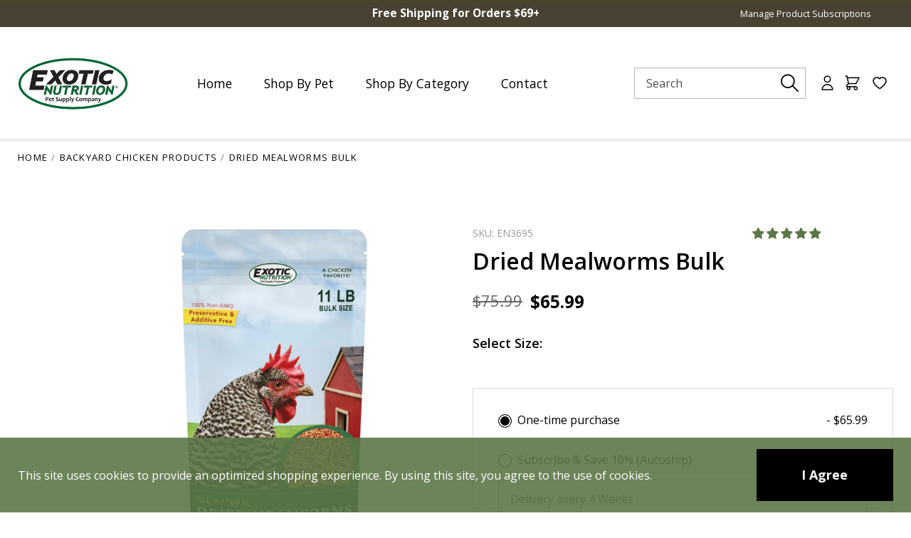

--- FILE ---
content_type: text/html; charset=utf-8
request_url: https://exoticnutrition.com/collections/backyard-chicken-products/products/dried-mealworms
body_size: 80214
content:
<!doctype html>
<html class="no-js" lang="en">
  <head>
     

   <script type="text/javascript"> 
     
    /*! jQuery v3.6.4 | (c) OpenJS Foundation and other contributors | jquery.org/license */
!function(e,t){"use strict";"object"==typeof module&&"object"==typeof module.exports?module.exports=e.document?t(e,!0):function(e){if(!e.document)throw new Error("jQuery requires a window with a document");return t(e)}:t(e)}("undefined"!=typeof window?window:this,function(C,e){"use strict";var t=[],r=Object.getPrototypeOf,s=t.slice,g=t.flat?function(e){return t.flat.call(e)}:function(e){return t.concat.apply([],e)},u=t.push,i=t.indexOf,n={},o=n.toString,y=n.hasOwnProperty,a=y.toString,l=a.call(Object),v={},m=function(e){return"function"==typeof e&&"number"!=typeof e.nodeType&&"function"!=typeof e.item},x=function(e){return null!=e&&e===e.window},E=C.document,c={type:!0,src:!0,nonce:!0,noModule:!0};function b(e,t,n){var r,i,o=(n=n||E).createElement("script");if(o.text=e,t)for(r in c)(i=t[r]||t.getAttribute&&t.getAttribute(r))&&o.setAttribute(r,i);n.head.appendChild(o).parentNode.removeChild(o)}function w(e){return null==e?e+"":"object"==typeof e||"function"==typeof e?n[o.call(e)]||"object":typeof e}var f="3.6.4",S=function(e,t){return new S.fn.init(e,t)};function p(e){var t=!!e&&"length"in e&&e.length,n=w(e);return!m(e)&&!x(e)&&("array"===n||0===t||"number"==typeof t&&0<t&&t-1 in e)}S.fn=S.prototype={jquery:f,constructor:S,length:0,toArray:function(){return s.call(this)},get:function(e){return null==e?s.call(this):e<0?this[e+this.length]:this[e]},pushStack:function(e){var t=S.merge(this.constructor(),e);return t.prevObject=this,t},each:function(e){return S.each(this,e)},map:function(n){return this.pushStack(S.map(this,function(e,t){return n.call(e,t,e)}))},slice:function(){return this.pushStack(s.apply(this,arguments))},first:function(){return this.eq(0)},last:function(){return this.eq(-1)},even:function(){return this.pushStack(S.grep(this,function(e,t){return(t+1)%2}))},odd:function(){return this.pushStack(S.grep(this,function(e,t){return t%2}))},eq:function(e){var t=this.length,n=+e+(e<0?t:0);return this.pushStack(0<=n&&n<t?[this[n]]:[])},end:function(){return this.prevObject||this.constructor()},push:u,sort:t.sort,splice:t.splice},S.extend=S.fn.extend=function(){var e,t,n,r,i,o,a=arguments[0]||{},s=1,u=arguments.length,l=!1;for("boolean"==typeof a&&(l=a,a=arguments[s]||{},s++),"object"==typeof a||m(a)||(a={}),s===u&&(a=this,s--);s<u;s++)if(null!=(e=arguments[s]))for(t in e)r=e[t],"__proto__"!==t&&a!==r&&(l&&r&&(S.isPlainObject(r)||(i=Array.isArray(r)))?(n=a[t],o=i&&!Array.isArray(n)?[]:i||S.isPlainObject(n)?n:{},i=!1,a[t]=S.extend(l,o,r)):void 0!==r&&(a[t]=r));return a},S.extend({expando:"jQuery"+(f+Math.random()).replace(/\D/g,""),isReady:!0,error:function(e){throw new Error(e)},noop:function(){},isPlainObject:function(e){var t,n;return!(!e||"[object Object]"!==o.call(e))&&(!(t=r(e))||"function"==typeof(n=y.call(t,"constructor")&&t.constructor)&&a.call(n)===l)},isEmptyObject:function(e){var t;for(t in e)return!1;return!0},globalEval:function(e,t,n){b(e,{nonce:t&&t.nonce},n)},each:function(e,t){var n,r=0;if(p(e)){for(n=e.length;r<n;r++)if(!1===t.call(e[r],r,e[r]))break}else for(r in e)if(!1===t.call(e[r],r,e[r]))break;return e},makeArray:function(e,t){var n=t||[];return null!=e&&(p(Object(e))?S.merge(n,"string"==typeof e?[e]:e):u.call(n,e)),n},inArray:function(e,t,n){return null==t?-1:i.call(t,e,n)},merge:function(e,t){for(var n=+t.length,r=0,i=e.length;r<n;r++)e[i++]=t[r];return e.length=i,e},grep:function(e,t,n){for(var r=[],i=0,o=e.length,a=!n;i<o;i++)!t(e[i],i)!==a&&r.push(e[i]);return r},map:function(e,t,n){var r,i,o=0,a=[];if(p(e))for(r=e.length;o<r;o++)null!=(i=t(e[o],o,n))&&a.push(i);else for(o in e)null!=(i=t(e[o],o,n))&&a.push(i);return g(a)},guid:1,support:v}),"function"==typeof Symbol&&(S.fn[Symbol.iterator]=t[Symbol.iterator]),S.each("Boolean Number String Function Array Date RegExp Object Error Symbol".split(" "),function(e,t){n["[object "+t+"]"]=t.toLowerCase()});var d=function(n){var e,d,b,o,i,h,f,g,w,u,l,T,C,a,E,y,s,c,v,S="sizzle"+1*new Date,p=n.document,k=0,r=0,m=ue(),x=ue(),A=ue(),N=ue(),j=function(e,t){return e===t&&(l=!0),0},D={}.hasOwnProperty,t=[],q=t.pop,L=t.push,H=t.push,O=t.slice,P=function(e,t){for(var n=0,r=e.length;n<r;n++)if(e[n]===t)return n;return-1},R="checked|selected|async|autofocus|autoplay|controls|defer|disabled|hidden|ismap|loop|multiple|open|readonly|required|scoped",M="[\\x20\\t\\r\\n\\f]",I="(?:\\\\[\\da-fA-F]{1,6}"+M+"?|\\\\[^\\r\\n\\f]|[\\w-]|[^\0-\\x7f])+",W="\\["+M+"*("+I+")(?:"+M+"*([*^$|!~]?=)"+M+"*(?:'((?:\\\\.|[^\\\\'])*)'|\"((?:\\\\.|[^\\\\\"])*)\"|("+I+"))|)"+M+"*\\]",F=":("+I+")(?:\\((('((?:\\\\.|[^\\\\'])*)'|\"((?:\\\\.|[^\\\\\"])*)\")|((?:\\\\.|[^\\\\()[\\]]|"+W+")*)|.*)\\)|)",$=new RegExp(M+"+","g"),B=new RegExp("^"+M+"+|((?:^|[^\\\\])(?:\\\\.)*)"+M+"+$","g"),_=new RegExp("^"+M+"*,"+M+"*"),z=new RegExp("^"+M+"*([>+~]|"+M+")"+M+"*"),U=new RegExp(M+"|>"),X=new RegExp(F),V=new RegExp("^"+I+"$"),G={ID:new RegExp("^#("+I+")"),CLASS:new RegExp("^\\.("+I+")"),TAG:new RegExp("^("+I+"|[*])"),ATTR:new RegExp("^"+W),PSEUDO:new RegExp("^"+F),CHILD:new RegExp("^:(only|first|last|nth|nth-last)-(child|of-type)(?:\\("+M+"*(even|odd|(([+-]|)(\\d*)n|)"+M+"*(?:([+-]|)"+M+"*(\\d+)|))"+M+"*\\)|)","i"),bool:new RegExp("^(?:"+R+")$","i"),needsContext:new RegExp("^"+M+"*[>+~]|:(even|odd|eq|gt|lt|nth|first|last)(?:\\("+M+"*((?:-\\d)?\\d*)"+M+"*\\)|)(?=[^-]|$)","i")},Y=/HTML$/i,Q=/^(?:input|select|textarea|button)$/i,J=/^h\d$/i,K=/^[^{]+\{\s*\[native \w/,Z=/^(?:#([\w-]+)|(\w+)|\.([\w-]+))$/,ee=/[+~]/,te=new RegExp("\\\\[\\da-fA-F]{1,6}"+M+"?|\\\\([^\\r\\n\\f])","g"),ne=function(e,t){var n="0x"+e.slice(1)-65536;return t||(n<0?String.fromCharCode(n+65536):String.fromCharCode(n>>10|55296,1023&n|56320))},re=/([\0-\x1f\x7f]|^-?\d)|^-$|[^\0-\x1f\x7f-\uFFFF\w-]/g,ie=function(e,t){return t?"\0"===e?"\ufffd":e.slice(0,-1)+"\\"+e.charCodeAt(e.length-1).toString(16)+" ":"\\"+e},oe=function(){T()},ae=be(function(e){return!0===e.disabled&&"fieldset"===e.nodeName.toLowerCase()},{dir:"parentNode",next:"legend"});try{H.apply(t=O.call(p.childNodes),p.childNodes),t[p.childNodes.length].nodeType}catch(e){H={apply:t.length?function(e,t){L.apply(e,O.call(t))}:function(e,t){var n=e.length,r=0;while(e[n++]=t[r++]);e.length=n-1}}}function se(t,e,n,r){var i,o,a,s,u,l,c,f=e&&e.ownerDocument,p=e?e.nodeType:9;if(n=n||[],"string"!=typeof t||!t||1!==p&&9!==p&&11!==p)return n;if(!r&&(T(e),e=e||C,E)){if(11!==p&&(u=Z.exec(t)))if(i=u[1]){if(9===p){if(!(a=e.getElementById(i)))return n;if(a.id===i)return n.push(a),n}else if(f&&(a=f.getElementById(i))&&v(e,a)&&a.id===i)return n.push(a),n}else{if(u[2])return H.apply(n,e.getElementsByTagName(t)),n;if((i=u[3])&&d.getElementsByClassName&&e.getElementsByClassName)return H.apply(n,e.getElementsByClassName(i)),n}if(d.qsa&&!N[t+" "]&&(!y||!y.test(t))&&(1!==p||"object"!==e.nodeName.toLowerCase())){if(c=t,f=e,1===p&&(U.test(t)||z.test(t))){(f=ee.test(t)&&ve(e.parentNode)||e)===e&&d.scope||((s=e.getAttribute("id"))?s=s.replace(re,ie):e.setAttribute("id",s=S)),o=(l=h(t)).length;while(o--)l[o]=(s?"#"+s:":scope")+" "+xe(l[o]);c=l.join(",")}try{return H.apply(n,f.querySelectorAll(c)),n}catch(e){N(t,!0)}finally{s===S&&e.removeAttribute("id")}}}return g(t.replace(B,"$1"),e,n,r)}function ue(){var r=[];return function e(t,n){return r.push(t+" ")>b.cacheLength&&delete e[r.shift()],e[t+" "]=n}}function le(e){return e[S]=!0,e}function ce(e){var t=C.createElement("fieldset");try{return!!e(t)}catch(e){return!1}finally{t.parentNode&&t.parentNode.removeChild(t),t=null}}function fe(e,t){var n=e.split("|"),r=n.length;while(r--)b.attrHandle[n[r]]=t}function pe(e,t){var n=t&&e,r=n&&1===e.nodeType&&1===t.nodeType&&e.sourceIndex-t.sourceIndex;if(r)return r;if(n)while(n=n.nextSibling)if(n===t)return-1;return e?1:-1}function de(t){return function(e){return"input"===e.nodeName.toLowerCase()&&e.type===t}}function he(n){return function(e){var t=e.nodeName.toLowerCase();return("input"===t||"button"===t)&&e.type===n}}function ge(t){return function(e){return"form"in e?e.parentNode&&!1===e.disabled?"label"in e?"label"in e.parentNode?e.parentNode.disabled===t:e.disabled===t:e.isDisabled===t||e.isDisabled!==!t&&ae(e)===t:e.disabled===t:"label"in e&&e.disabled===t}}function ye(a){return le(function(o){return o=+o,le(function(e,t){var n,r=a([],e.length,o),i=r.length;while(i--)e[n=r[i]]&&(e[n]=!(t[n]=e[n]))})})}function ve(e){return e&&"undefined"!=typeof e.getElementsByTagName&&e}for(e in d=se.support={},i=se.isXML=function(e){var t=e&&e.namespaceURI,n=e&&(e.ownerDocument||e).documentElement;return!Y.test(t||n&&n.nodeName||"HTML")},T=se.setDocument=function(e){var t,n,r=e?e.ownerDocument||e:p;return r!=C&&9===r.nodeType&&r.documentElement&&(a=(C=r).documentElement,E=!i(C),p!=C&&(n=C.defaultView)&&n.top!==n&&(n.addEventListener?n.addEventListener("unload",oe,!1):n.attachEvent&&n.attachEvent("onunload",oe)),d.scope=ce(function(e){return a.appendChild(e).appendChild(C.createElement("div")),"undefined"!=typeof e.querySelectorAll&&!e.querySelectorAll(":scope fieldset div").length}),d.cssHas=ce(function(){try{return C.querySelector(":has(*,:jqfake)"),!1}catch(e){return!0}}),d.attributes=ce(function(e){return e.className="i",!e.getAttribute("className")}),d.getElementsByTagName=ce(function(e){return e.appendChild(C.createComment("")),!e.getElementsByTagName("*").length}),d.getElementsByClassName=K.test(C.getElementsByClassName),d.getById=ce(function(e){return a.appendChild(e).id=S,!C.getElementsByName||!C.getElementsByName(S).length}),d.getById?(b.filter.ID=function(e){var t=e.replace(te,ne);return function(e){return e.getAttribute("id")===t}},b.find.ID=function(e,t){if("undefined"!=typeof t.getElementById&&E){var n=t.getElementById(e);return n?[n]:[]}}):(b.filter.ID=function(e){var n=e.replace(te,ne);return function(e){var t="undefined"!=typeof e.getAttributeNode&&e.getAttributeNode("id");return t&&t.value===n}},b.find.ID=function(e,t){if("undefined"!=typeof t.getElementById&&E){var n,r,i,o=t.getElementById(e);if(o){if((n=o.getAttributeNode("id"))&&n.value===e)return[o];i=t.getElementsByName(e),r=0;while(o=i[r++])if((n=o.getAttributeNode("id"))&&n.value===e)return[o]}return[]}}),b.find.TAG=d.getElementsByTagName?function(e,t){return"undefined"!=typeof t.getElementsByTagName?t.getElementsByTagName(e):d.qsa?t.querySelectorAll(e):void 0}:function(e,t){var n,r=[],i=0,o=t.getElementsByTagName(e);if("*"===e){while(n=o[i++])1===n.nodeType&&r.push(n);return r}return o},b.find.CLASS=d.getElementsByClassName&&function(e,t){if("undefined"!=typeof t.getElementsByClassName&&E)return t.getElementsByClassName(e)},s=[],y=[],(d.qsa=K.test(C.querySelectorAll))&&(ce(function(e){var t;a.appendChild(e).innerHTML="<a id='"+S+"'></a><select id='"+S+"-\r\\' msallowcapture=''><option selected=''></option></select>",e.querySelectorAll("[msallowcapture^='']").length&&y.push("[*^$]="+M+"*(?:''|\"\")"),e.querySelectorAll("[selected]").length||y.push("\\["+M+"*(?:value|"+R+")"),e.querySelectorAll("[id~="+S+"-]").length||y.push("~="),(t=C.createElement("input")).setAttribute("name",""),e.appendChild(t),e.querySelectorAll("[name='']").length||y.push("\\["+M+"*name"+M+"*="+M+"*(?:''|\"\")"),e.querySelectorAll(":checked").length||y.push(":checked"),e.querySelectorAll("a#"+S+"+*").length||y.push(".#.+[+~]"),e.querySelectorAll("\\\f"),y.push("[\\r\\n\\f]")}),ce(function(e){e.innerHTML="<a href='' disabled='disabled'></a><select disabled='disabled'><option/></select>";var t=C.createElement("input");t.setAttribute("type","hidden"),e.appendChild(t).setAttribute("name","D"),e.querySelectorAll("[name=d]").length&&y.push("name"+M+"*[*^$|!~]?="),2!==e.querySelectorAll(":enabled").length&&y.push(":enabled",":disabled"),a.appendChild(e).disabled=!0,2!==e.querySelectorAll(":disabled").length&&y.push(":enabled",":disabled"),e.querySelectorAll("*,:x"),y.push(",.*:")})),(d.matchesSelector=K.test(c=a.matches||a.webkitMatchesSelector||a.mozMatchesSelector||a.oMatchesSelector||a.msMatchesSelector))&&ce(function(e){d.disconnectedMatch=c.call(e,"*"),c.call(e,"[s!='']:x"),s.push("!=",F)}),d.cssHas||y.push(":has"),y=y.length&&new RegExp(y.join("|")),s=s.length&&new RegExp(s.join("|")),t=K.test(a.compareDocumentPosition),v=t||K.test(a.contains)?function(e,t){var n=9===e.nodeType&&e.documentElement||e,r=t&&t.parentNode;return e===r||!(!r||1!==r.nodeType||!(n.contains?n.contains(r):e.compareDocumentPosition&&16&e.compareDocumentPosition(r)))}:function(e,t){if(t)while(t=t.parentNode)if(t===e)return!0;return!1},j=t?function(e,t){if(e===t)return l=!0,0;var n=!e.compareDocumentPosition-!t.compareDocumentPosition;return n||(1&(n=(e.ownerDocument||e)==(t.ownerDocument||t)?e.compareDocumentPosition(t):1)||!d.sortDetached&&t.compareDocumentPosition(e)===n?e==C||e.ownerDocument==p&&v(p,e)?-1:t==C||t.ownerDocument==p&&v(p,t)?1:u?P(u,e)-P(u,t):0:4&n?-1:1)}:function(e,t){if(e===t)return l=!0,0;var n,r=0,i=e.parentNode,o=t.parentNode,a=[e],s=[t];if(!i||!o)return e==C?-1:t==C?1:i?-1:o?1:u?P(u,e)-P(u,t):0;if(i===o)return pe(e,t);n=e;while(n=n.parentNode)a.unshift(n);n=t;while(n=n.parentNode)s.unshift(n);while(a[r]===s[r])r++;return r?pe(a[r],s[r]):a[r]==p?-1:s[r]==p?1:0}),C},se.matches=function(e,t){return se(e,null,null,t)},se.matchesSelector=function(e,t){if(T(e),d.matchesSelector&&E&&!N[t+" "]&&(!s||!s.test(t))&&(!y||!y.test(t)))try{var n=c.call(e,t);if(n||d.disconnectedMatch||e.document&&11!==e.document.nodeType)return n}catch(e){N(t,!0)}return 0<se(t,C,null,[e]).length},se.contains=function(e,t){return(e.ownerDocument||e)!=C&&T(e),v(e,t)},se.attr=function(e,t){(e.ownerDocument||e)!=C&&T(e);var n=b.attrHandle[t.toLowerCase()],r=n&&D.call(b.attrHandle,t.toLowerCase())?n(e,t,!E):void 0;return void 0!==r?r:d.attributes||!E?e.getAttribute(t):(r=e.getAttributeNode(t))&&r.specified?r.value:null},se.escape=function(e){return(e+"").replace(re,ie)},se.error=function(e){throw new Error("Syntax error, unrecognized expression: "+e)},se.uniqueSort=function(e){var t,n=[],r=0,i=0;if(l=!d.detectDuplicates,u=!d.sortStable&&e.slice(0),e.sort(j),l){while(t=e[i++])t===e[i]&&(r=n.push(i));while(r--)e.splice(n[r],1)}return u=null,e},o=se.getText=function(e){var t,n="",r=0,i=e.nodeType;if(i){if(1===i||9===i||11===i){if("string"==typeof e.textContent)return e.textContent;for(e=e.firstChild;e;e=e.nextSibling)n+=o(e)}else if(3===i||4===i)return e.nodeValue}else while(t=e[r++])n+=o(t);return n},(b=se.selectors={cacheLength:50,createPseudo:le,match:G,attrHandle:{},find:{},relative:{">":{dir:"parentNode",first:!0}," ":{dir:"parentNode"},"+":{dir:"previousSibling",first:!0},"~":{dir:"previousSibling"}},preFilter:{ATTR:function(e){return e[1]=e[1].replace(te,ne),e[3]=(e[3]||e[4]||e[5]||"").replace(te,ne),"~="===e[2]&&(e[3]=" "+e[3]+" "),e.slice(0,4)},CHILD:function(e){return e[1]=e[1].toLowerCase(),"nth"===e[1].slice(0,3)?(e[3]||se.error(e[0]),e[4]=+(e[4]?e[5]+(e[6]||1):2*("even"===e[3]||"odd"===e[3])),e[5]=+(e[7]+e[8]||"odd"===e[3])):e[3]&&se.error(e[0]),e},PSEUDO:function(e){var t,n=!e[6]&&e[2];return G.CHILD.test(e[0])?null:(e[3]?e[2]=e[4]||e[5]||"":n&&X.test(n)&&(t=h(n,!0))&&(t=n.indexOf(")",n.length-t)-n.length)&&(e[0]=e[0].slice(0,t),e[2]=n.slice(0,t)),e.slice(0,3))}},filter:{TAG:function(e){var t=e.replace(te,ne).toLowerCase();return"*"===e?function(){return!0}:function(e){return e.nodeName&&e.nodeName.toLowerCase()===t}},CLASS:function(e){var t=m[e+" "];return t||(t=new RegExp("(^|"+M+")"+e+"("+M+"|$)"))&&m(e,function(e){return t.test("string"==typeof e.className&&e.className||"undefined"!=typeof e.getAttribute&&e.getAttribute("class")||"")})},ATTR:function(n,r,i){return function(e){var t=se.attr(e,n);return null==t?"!="===r:!r||(t+="","="===r?t===i:"!="===r?t!==i:"^="===r?i&&0===t.indexOf(i):"*="===r?i&&-1<t.indexOf(i):"$="===r?i&&t.slice(-i.length)===i:"~="===r?-1<(" "+t.replace($," ")+" ").indexOf(i):"|="===r&&(t===i||t.slice(0,i.length+1)===i+"-"))}},CHILD:function(h,e,t,g,y){var v="nth"!==h.slice(0,3),m="last"!==h.slice(-4),x="of-type"===e;return 1===g&&0===y?function(e){return!!e.parentNode}:function(e,t,n){var r,i,o,a,s,u,l=v!==m?"nextSibling":"previousSibling",c=e.parentNode,f=x&&e.nodeName.toLowerCase(),p=!n&&!x,d=!1;if(c){if(v){while(l){a=e;while(a=a[l])if(x?a.nodeName.toLowerCase()===f:1===a.nodeType)return!1;u=l="only"===h&&!u&&"nextSibling"}return!0}if(u=[m?c.firstChild:c.lastChild],m&&p){d=(s=(r=(i=(o=(a=c)[S]||(a[S]={}))[a.uniqueID]||(o[a.uniqueID]={}))[h]||[])[0]===k&&r[1])&&r[2],a=s&&c.childNodes[s];while(a=++s&&a&&a[l]||(d=s=0)||u.pop())if(1===a.nodeType&&++d&&a===e){i[h]=[k,s,d];break}}else if(p&&(d=s=(r=(i=(o=(a=e)[S]||(a[S]={}))[a.uniqueID]||(o[a.uniqueID]={}))[h]||[])[0]===k&&r[1]),!1===d)while(a=++s&&a&&a[l]||(d=s=0)||u.pop())if((x?a.nodeName.toLowerCase()===f:1===a.nodeType)&&++d&&(p&&((i=(o=a[S]||(a[S]={}))[a.uniqueID]||(o[a.uniqueID]={}))[h]=[k,d]),a===e))break;return(d-=y)===g||d%g==0&&0<=d/g}}},PSEUDO:function(e,o){var t,a=b.pseudos[e]||b.setFilters[e.toLowerCase()]||se.error("unsupported pseudo: "+e);return a[S]?a(o):1<a.length?(t=[e,e,"",o],b.setFilters.hasOwnProperty(e.toLowerCase())?le(function(e,t){var n,r=a(e,o),i=r.length;while(i--)e[n=P(e,r[i])]=!(t[n]=r[i])}):function(e){return a(e,0,t)}):a}},pseudos:{not:le(function(e){var r=[],i=[],s=f(e.replace(B,"$1"));return s[S]?le(function(e,t,n,r){var i,o=s(e,null,r,[]),a=e.length;while(a--)(i=o[a])&&(e[a]=!(t[a]=i))}):function(e,t,n){return r[0]=e,s(r,null,n,i),r[0]=null,!i.pop()}}),has:le(function(t){return function(e){return 0<se(t,e).length}}),contains:le(function(t){return t=t.replace(te,ne),function(e){return-1<(e.textContent||o(e)).indexOf(t)}}),lang:le(function(n){return V.test(n||"")||se.error("unsupported lang: "+n),n=n.replace(te,ne).toLowerCase(),function(e){var t;do{if(t=E?e.lang:e.getAttribute("xml:lang")||e.getAttribute("lang"))return(t=t.toLowerCase())===n||0===t.indexOf(n+"-")}while((e=e.parentNode)&&1===e.nodeType);return!1}}),target:function(e){var t=n.location&&n.location.hash;return t&&t.slice(1)===e.id},root:function(e){return e===a},focus:function(e){return e===C.activeElement&&(!C.hasFocus||C.hasFocus())&&!!(e.type||e.href||~e.tabIndex)},enabled:ge(!1),disabled:ge(!0),checked:function(e){var t=e.nodeName.toLowerCase();return"input"===t&&!!e.checked||"option"===t&&!!e.selected},selected:function(e){return e.parentNode&&e.parentNode.selectedIndex,!0===e.selected},empty:function(e){for(e=e.firstChild;e;e=e.nextSibling)if(e.nodeType<6)return!1;return!0},parent:function(e){return!b.pseudos.empty(e)},header:function(e){return J.test(e.nodeName)},input:function(e){return Q.test(e.nodeName)},button:function(e){var t=e.nodeName.toLowerCase();return"input"===t&&"button"===e.type||"button"===t},text:function(e){var t;return"input"===e.nodeName.toLowerCase()&&"text"===e.type&&(null==(t=e.getAttribute("type"))||"text"===t.toLowerCase())},first:ye(function(){return[0]}),last:ye(function(e,t){return[t-1]}),eq:ye(function(e,t,n){return[n<0?n+t:n]}),even:ye(function(e,t){for(var n=0;n<t;n+=2)e.push(n);return e}),odd:ye(function(e,t){for(var n=1;n<t;n+=2)e.push(n);return e}),lt:ye(function(e,t,n){for(var r=n<0?n+t:t<n?t:n;0<=--r;)e.push(r);return e}),gt:ye(function(e,t,n){for(var r=n<0?n+t:n;++r<t;)e.push(r);return e})}}).pseudos.nth=b.pseudos.eq,{radio:!0,checkbox:!0,file:!0,password:!0,image:!0})b.pseudos[e]=de(e);for(e in{submit:!0,reset:!0})b.pseudos[e]=he(e);function me(){}function xe(e){for(var t=0,n=e.length,r="";t<n;t++)r+=e[t].value;return r}function be(s,e,t){var u=e.dir,l=e.next,c=l||u,f=t&&"parentNode"===c,p=r++;return e.first?function(e,t,n){while(e=e[u])if(1===e.nodeType||f)return s(e,t,n);return!1}:function(e,t,n){var r,i,o,a=[k,p];if(n){while(e=e[u])if((1===e.nodeType||f)&&s(e,t,n))return!0}else while(e=e[u])if(1===e.nodeType||f)if(i=(o=e[S]||(e[S]={}))[e.uniqueID]||(o[e.uniqueID]={}),l&&l===e.nodeName.toLowerCase())e=e[u]||e;else{if((r=i[c])&&r[0]===k&&r[1]===p)return a[2]=r[2];if((i[c]=a)[2]=s(e,t,n))return!0}return!1}}function we(i){return 1<i.length?function(e,t,n){var r=i.length;while(r--)if(!i[r](e,t,n))return!1;return!0}:i[0]}function Te(e,t,n,r,i){for(var o,a=[],s=0,u=e.length,l=null!=t;s<u;s++)(o=e[s])&&(n&&!n(o,r,i)||(a.push(o),l&&t.push(s)));return a}function Ce(d,h,g,y,v,e){return y&&!y[S]&&(y=Ce(y)),v&&!v[S]&&(v=Ce(v,e)),le(function(e,t,n,r){var i,o,a,s=[],u=[],l=t.length,c=e||function(e,t,n){for(var r=0,i=t.length;r<i;r++)se(e,t[r],n);return n}(h||"*",n.nodeType?[n]:n,[]),f=!d||!e&&h?c:Te(c,s,d,n,r),p=g?v||(e?d:l||y)?[]:t:f;if(g&&g(f,p,n,r),y){i=Te(p,u),y(i,[],n,r),o=i.length;while(o--)(a=i[o])&&(p[u[o]]=!(f[u[o]]=a))}if(e){if(v||d){if(v){i=[],o=p.length;while(o--)(a=p[o])&&i.push(f[o]=a);v(null,p=[],i,r)}o=p.length;while(o--)(a=p[o])&&-1<(i=v?P(e,a):s[o])&&(e[i]=!(t[i]=a))}}else p=Te(p===t?p.splice(l,p.length):p),v?v(null,t,p,r):H.apply(t,p)})}function Ee(e){for(var i,t,n,r=e.length,o=b.relative[e[0].type],a=o||b.relative[" "],s=o?1:0,u=be(function(e){return e===i},a,!0),l=be(function(e){return-1<P(i,e)},a,!0),c=[function(e,t,n){var r=!o&&(n||t!==w)||((i=t).nodeType?u(e,t,n):l(e,t,n));return i=null,r}];s<r;s++)if(t=b.relative[e[s].type])c=[be(we(c),t)];else{if((t=b.filter[e[s].type].apply(null,e[s].matches))[S]){for(n=++s;n<r;n++)if(b.relative[e[n].type])break;return Ce(1<s&&we(c),1<s&&xe(e.slice(0,s-1).concat({value:" "===e[s-2].type?"*":""})).replace(B,"$1"),t,s<n&&Ee(e.slice(s,n)),n<r&&Ee(e=e.slice(n)),n<r&&xe(e))}c.push(t)}return we(c)}return me.prototype=b.filters=b.pseudos,b.setFilters=new me,h=se.tokenize=function(e,t){var n,r,i,o,a,s,u,l=x[e+" "];if(l)return t?0:l.slice(0);a=e,s=[],u=b.preFilter;while(a){for(o in n&&!(r=_.exec(a))||(r&&(a=a.slice(r[0].length)||a),s.push(i=[])),n=!1,(r=z.exec(a))&&(n=r.shift(),i.push({value:n,type:r[0].replace(B," ")}),a=a.slice(n.length)),b.filter)!(r=G[o].exec(a))||u[o]&&!(r=u[o](r))||(n=r.shift(),i.push({value:n,type:o,matches:r}),a=a.slice(n.length));if(!n)break}return t?a.length:a?se.error(e):x(e,s).slice(0)},f=se.compile=function(e,t){var n,y,v,m,x,r,i=[],o=[],a=A[e+" "];if(!a){t||(t=h(e)),n=t.length;while(n--)(a=Ee(t[n]))[S]?i.push(a):o.push(a);(a=A(e,(y=o,m=0<(v=i).length,x=0<y.length,r=function(e,t,n,r,i){var o,a,s,u=0,l="0",c=e&&[],f=[],p=w,d=e||x&&b.find.TAG("*",i),h=k+=null==p?1:Math.random()||.1,g=d.length;for(i&&(w=t==C||t||i);l!==g&&null!=(o=d[l]);l++){if(x&&o){a=0,t||o.ownerDocument==C||(T(o),n=!E);while(s=y[a++])if(s(o,t||C,n)){r.push(o);break}i&&(k=h)}m&&((o=!s&&o)&&u--,e&&c.push(o))}if(u+=l,m&&l!==u){a=0;while(s=v[a++])s(c,f,t,n);if(e){if(0<u)while(l--)c[l]||f[l]||(f[l]=q.call(r));f=Te(f)}H.apply(r,f),i&&!e&&0<f.length&&1<u+v.length&&se.uniqueSort(r)}return i&&(k=h,w=p),c},m?le(r):r))).selector=e}return a},g=se.select=function(e,t,n,r){var i,o,a,s,u,l="function"==typeof e&&e,c=!r&&h(e=l.selector||e);if(n=n||[],1===c.length){if(2<(o=c[0]=c[0].slice(0)).length&&"ID"===(a=o[0]).type&&9===t.nodeType&&E&&b.relative[o[1].type]){if(!(t=(b.find.ID(a.matches[0].replace(te,ne),t)||[])[0]))return n;l&&(t=t.parentNode),e=e.slice(o.shift().value.length)}i=G.needsContext.test(e)?0:o.length;while(i--){if(a=o[i],b.relative[s=a.type])break;if((u=b.find[s])&&(r=u(a.matches[0].replace(te,ne),ee.test(o[0].type)&&ve(t.parentNode)||t))){if(o.splice(i,1),!(e=r.length&&xe(o)))return H.apply(n,r),n;break}}}return(l||f(e,c))(r,t,!E,n,!t||ee.test(e)&&ve(t.parentNode)||t),n},d.sortStable=S.split("").sort(j).join("")===S,d.detectDuplicates=!!l,T(),d.sortDetached=ce(function(e){return 1&e.compareDocumentPosition(C.createElement("fieldset"))}),ce(function(e){return e.innerHTML="<a href='#'></a>","#"===e.firstChild.getAttribute("href")})||fe("type|href|height|width",function(e,t,n){if(!n)return e.getAttribute(t,"type"===t.toLowerCase()?1:2)}),d.attributes&&ce(function(e){return e.innerHTML="<input/>",e.firstChild.setAttribute("value",""),""===e.firstChild.getAttribute("value")})||fe("value",function(e,t,n){if(!n&&"input"===e.nodeName.toLowerCase())return e.defaultValue}),ce(function(e){return null==e.getAttribute("disabled")})||fe(R,function(e,t,n){var r;if(!n)return!0===e[t]?t.toLowerCase():(r=e.getAttributeNode(t))&&r.specified?r.value:null}),se}(C);S.find=d,S.expr=d.selectors,S.expr[":"]=S.expr.pseudos,S.uniqueSort=S.unique=d.uniqueSort,S.text=d.getText,S.isXMLDoc=d.isXML,S.contains=d.contains,S.escapeSelector=d.escape;var h=function(e,t,n){var r=[],i=void 0!==n;while((e=e[t])&&9!==e.nodeType)if(1===e.nodeType){if(i&&S(e).is(n))break;r.push(e)}return r},T=function(e,t){for(var n=[];e;e=e.nextSibling)1===e.nodeType&&e!==t&&n.push(e);return n},k=S.expr.match.needsContext;function A(e,t){return e.nodeName&&e.nodeName.toLowerCase()===t.toLowerCase()}var N=/^<([a-z][^\/\0>:\x20\t\r\n\f]*)[\x20\t\r\n\f]*\/?>(?:<\/\1>|)$/i;function j(e,n,r){return m(n)?S.grep(e,function(e,t){return!!n.call(e,t,e)!==r}):n.nodeType?S.grep(e,function(e){return e===n!==r}):"string"!=typeof n?S.grep(e,function(e){return-1<i.call(n,e)!==r}):S.filter(n,e,r)}S.filter=function(e,t,n){var r=t[0];return n&&(e=":not("+e+")"),1===t.length&&1===r.nodeType?S.find.matchesSelector(r,e)?[r]:[]:S.find.matches(e,S.grep(t,function(e){return 1===e.nodeType}))},S.fn.extend({find:function(e){var t,n,r=this.length,i=this;if("string"!=typeof e)return this.pushStack(S(e).filter(function(){for(t=0;t<r;t++)if(S.contains(i[t],this))return!0}));for(n=this.pushStack([]),t=0;t<r;t++)S.find(e,i[t],n);return 1<r?S.uniqueSort(n):n},filter:function(e){return this.pushStack(j(this,e||[],!1))},not:function(e){return this.pushStack(j(this,e||[],!0))},is:function(e){return!!j(this,"string"==typeof e&&k.test(e)?S(e):e||[],!1).length}});var D,q=/^(?:\s*(<[\w\W]+>)[^>]*|#([\w-]+))$/;(S.fn.init=function(e,t,n){var r,i;if(!e)return this;if(n=n||D,"string"==typeof e){if(!(r="<"===e[0]&&">"===e[e.length-1]&&3<=e.length?[null,e,null]:q.exec(e))||!r[1]&&t)return!t||t.jquery?(t||n).find(e):this.constructor(t).find(e);if(r[1]){if(t=t instanceof S?t[0]:t,S.merge(this,S.parseHTML(r[1],t&&t.nodeType?t.ownerDocument||t:E,!0)),N.test(r[1])&&S.isPlainObject(t))for(r in t)m(this[r])?this[r](t[r]):this.attr(r,t[r]);return this}return(i=E.getElementById(r[2]))&&(this[0]=i,this.length=1),this}return e.nodeType?(this[0]=e,this.length=1,this):m(e)?void 0!==n.ready?n.ready(e):e(S):S.makeArray(e,this)}).prototype=S.fn,D=S(E);var L=/^(?:parents|prev(?:Until|All))/,H={children:!0,contents:!0,next:!0,prev:!0};function O(e,t){while((e=e[t])&&1!==e.nodeType);return e}S.fn.extend({has:function(e){var t=S(e,this),n=t.length;return this.filter(function(){for(var e=0;e<n;e++)if(S.contains(this,t[e]))return!0})},closest:function(e,t){var n,r=0,i=this.length,o=[],a="string"!=typeof e&&S(e);if(!k.test(e))for(;r<i;r++)for(n=this[r];n&&n!==t;n=n.parentNode)if(n.nodeType<11&&(a?-1<a.index(n):1===n.nodeType&&S.find.matchesSelector(n,e))){o.push(n);break}return this.pushStack(1<o.length?S.uniqueSort(o):o)},index:function(e){return e?"string"==typeof e?i.call(S(e),this[0]):i.call(this,e.jquery?e[0]:e):this[0]&&this[0].parentNode?this.first().prevAll().length:-1},add:function(e,t){return this.pushStack(S.uniqueSort(S.merge(this.get(),S(e,t))))},addBack:function(e){return this.add(null==e?this.prevObject:this.prevObject.filter(e))}}),S.each({parent:function(e){var t=e.parentNode;return t&&11!==t.nodeType?t:null},parents:function(e){return h(e,"parentNode")},parentsUntil:function(e,t,n){return h(e,"parentNode",n)},next:function(e){return O(e,"nextSibling")},prev:function(e){return O(e,"previousSibling")},nextAll:function(e){return h(e,"nextSibling")},prevAll:function(e){return h(e,"previousSibling")},nextUntil:function(e,t,n){return h(e,"nextSibling",n)},prevUntil:function(e,t,n){return h(e,"previousSibling",n)},siblings:function(e){return T((e.parentNode||{}).firstChild,e)},children:function(e){return T(e.firstChild)},contents:function(e){return null!=e.contentDocument&&r(e.contentDocument)?e.contentDocument:(A(e,"template")&&(e=e.content||e),S.merge([],e.childNodes))}},function(r,i){S.fn[r]=function(e,t){var n=S.map(this,i,e);return"Until"!==r.slice(-5)&&(t=e),t&&"string"==typeof t&&(n=S.filter(t,n)),1<this.length&&(H[r]||S.uniqueSort(n),L.test(r)&&n.reverse()),this.pushStack(n)}});var P=/[^\x20\t\r\n\f]+/g;function R(e){return e}function M(e){throw e}function I(e,t,n,r){var i;try{e&&m(i=e.promise)?i.call(e).done(t).fail(n):e&&m(i=e.then)?i.call(e,t,n):t.apply(void 0,[e].slice(r))}catch(e){n.apply(void 0,[e])}}S.Callbacks=function(r){var e,n;r="string"==typeof r?(e=r,n={},S.each(e.match(P)||[],function(e,t){n[t]=!0}),n):S.extend({},r);var i,t,o,a,s=[],u=[],l=-1,c=function(){for(a=a||r.once,o=i=!0;u.length;l=-1){t=u.shift();while(++l<s.length)!1===s[l].apply(t[0],t[1])&&r.stopOnFalse&&(l=s.length,t=!1)}r.memory||(t=!1),i=!1,a&&(s=t?[]:"")},f={add:function(){return s&&(t&&!i&&(l=s.length-1,u.push(t)),function n(e){S.each(e,function(e,t){m(t)?r.unique&&f.has(t)||s.push(t):t&&t.length&&"string"!==w(t)&&n(t)})}(arguments),t&&!i&&c()),this},remove:function(){return S.each(arguments,function(e,t){var n;while(-1<(n=S.inArray(t,s,n)))s.splice(n,1),n<=l&&l--}),this},has:function(e){return e?-1<S.inArray(e,s):0<s.length},empty:function(){return s&&(s=[]),this},disable:function(){return a=u=[],s=t="",this},disabled:function(){return!s},lock:function(){return a=u=[],t||i||(s=t=""),this},locked:function(){return!!a},fireWith:function(e,t){return a||(t=[e,(t=t||[]).slice?t.slice():t],u.push(t),i||c()),this},fire:function(){return f.fireWith(this,arguments),this},fired:function(){return!!o}};return f},S.extend({Deferred:function(e){var o=[["notify","progress",S.Callbacks("memory"),S.Callbacks("memory"),2],["resolve","done",S.Callbacks("once memory"),S.Callbacks("once memory"),0,"resolved"],["reject","fail",S.Callbacks("once memory"),S.Callbacks("once memory"),1,"rejected"]],i="pending",a={state:function(){return i},always:function(){return s.done(arguments).fail(arguments),this},"catch":function(e){return a.then(null,e)},pipe:function(){var i=arguments;return S.Deferred(function(r){S.each(o,function(e,t){var n=m(i[t[4]])&&i[t[4]];s[t[1]](function(){var e=n&&n.apply(this,arguments);e&&m(e.promise)?e.promise().progress(r.notify).done(r.resolve).fail(r.reject):r[t[0]+"With"](this,n?[e]:arguments)})}),i=null}).promise()},then:function(t,n,r){var u=0;function l(i,o,a,s){return function(){var n=this,r=arguments,e=function(){var e,t;if(!(i<u)){if((e=a.apply(n,r))===o.promise())throw new TypeError("Thenable self-resolution");t=e&&("object"==typeof e||"function"==typeof e)&&e.then,m(t)?s?t.call(e,l(u,o,R,s),l(u,o,M,s)):(u++,t.call(e,l(u,o,R,s),l(u,o,M,s),l(u,o,R,o.notifyWith))):(a!==R&&(n=void 0,r=[e]),(s||o.resolveWith)(n,r))}},t=s?e:function(){try{e()}catch(e){S.Deferred.exceptionHook&&S.Deferred.exceptionHook(e,t.stackTrace),u<=i+1&&(a!==M&&(n=void 0,r=[e]),o.rejectWith(n,r))}};i?t():(S.Deferred.getStackHook&&(t.stackTrace=S.Deferred.getStackHook()),C.setTimeout(t))}}return S.Deferred(function(e){o[0][3].add(l(0,e,m(r)?r:R,e.notifyWith)),o[1][3].add(l(0,e,m(t)?t:R)),o[2][3].add(l(0,e,m(n)?n:M))}).promise()},promise:function(e){return null!=e?S.extend(e,a):a}},s={};return S.each(o,function(e,t){var n=t[2],r=t[5];a[t[1]]=n.add,r&&n.add(function(){i=r},o[3-e][2].disable,o[3-e][3].disable,o[0][2].lock,o[0][3].lock),n.add(t[3].fire),s[t[0]]=function(){return s[t[0]+"With"](this===s?void 0:this,arguments),this},s[t[0]+"With"]=n.fireWith}),a.promise(s),e&&e.call(s,s),s},when:function(e){var n=arguments.length,t=n,r=Array(t),i=s.call(arguments),o=S.Deferred(),a=function(t){return function(e){r[t]=this,i[t]=1<arguments.length?s.call(arguments):e,--n||o.resolveWith(r,i)}};if(n<=1&&(I(e,o.done(a(t)).resolve,o.reject,!n),"pending"===o.state()||m(i[t]&&i[t].then)))return o.then();while(t--)I(i[t],a(t),o.reject);return o.promise()}});var W=/^(Eval|Internal|Range|Reference|Syntax|Type|URI)Error$/;S.Deferred.exceptionHook=function(e,t){C.console&&C.console.warn&&e&&W.test(e.name)&&C.console.warn("jQuery.Deferred exception: "+e.message,e.stack,t)},S.readyException=function(e){C.setTimeout(function(){throw e})};var F=S.Deferred();function $(){E.removeEventListener("DOMContentLoaded",$),C.removeEventListener("load",$),S.ready()}S.fn.ready=function(e){return F.then(e)["catch"](function(e){S.readyException(e)}),this},S.extend({isReady:!1,readyWait:1,ready:function(e){(!0===e?--S.readyWait:S.isReady)||(S.isReady=!0)!==e&&0<--S.readyWait||F.resolveWith(E,[S])}}),S.ready.then=F.then,"complete"===E.readyState||"loading"!==E.readyState&&!E.documentElement.doScroll?C.setTimeout(S.ready):(E.addEventListener("DOMContentLoaded",$),C.addEventListener("load",$));var B=function(e,t,n,r,i,o,a){var s=0,u=e.length,l=null==n;if("object"===w(n))for(s in i=!0,n)B(e,t,s,n[s],!0,o,a);else if(void 0!==r&&(i=!0,m(r)||(a=!0),l&&(a?(t.call(e,r),t=null):(l=t,t=function(e,t,n){return l.call(S(e),n)})),t))for(;s<u;s++)t(e[s],n,a?r:r.call(e[s],s,t(e[s],n)));return i?e:l?t.call(e):u?t(e[0],n):o},_=/^-ms-/,z=/-([a-z])/g;function U(e,t){return t.toUpperCase()}function X(e){return e.replace(_,"ms-").replace(z,U)}var V=function(e){return 1===e.nodeType||9===e.nodeType||!+e.nodeType};function G(){this.expando=S.expando+G.uid++}G.uid=1,G.prototype={cache:function(e){var t=e[this.expando];return t||(t={},V(e)&&(e.nodeType?e[this.expando]=t:Object.defineProperty(e,this.expando,{value:t,configurable:!0}))),t},set:function(e,t,n){var r,i=this.cache(e);if("string"==typeof t)i[X(t)]=n;else for(r in t)i[X(r)]=t[r];return i},get:function(e,t){return void 0===t?this.cache(e):e[this.expando]&&e[this.expando][X(t)]},access:function(e,t,n){return void 0===t||t&&"string"==typeof t&&void 0===n?this.get(e,t):(this.set(e,t,n),void 0!==n?n:t)},remove:function(e,t){var n,r=e[this.expando];if(void 0!==r){if(void 0!==t){n=(t=Array.isArray(t)?t.map(X):(t=X(t))in r?[t]:t.match(P)||[]).length;while(n--)delete r[t[n]]}(void 0===t||S.isEmptyObject(r))&&(e.nodeType?e[this.expando]=void 0:delete e[this.expando])}},hasData:function(e){var t=e[this.expando];return void 0!==t&&!S.isEmptyObject(t)}};var Y=new G,Q=new G,J=/^(?:\{[\w\W]*\}|\[[\w\W]*\])$/,K=/[A-Z]/g;function Z(e,t,n){var r,i;if(void 0===n&&1===e.nodeType)if(r="data-"+t.replace(K,"-$&").toLowerCase(),"string"==typeof(n=e.getAttribute(r))){try{n="true"===(i=n)||"false"!==i&&("null"===i?null:i===+i+""?+i:J.test(i)?JSON.parse(i):i)}catch(e){}Q.set(e,t,n)}else n=void 0;return n}S.extend({hasData:function(e){return Q.hasData(e)||Y.hasData(e)},data:function(e,t,n){return Q.access(e,t,n)},removeData:function(e,t){Q.remove(e,t)},_data:function(e,t,n){return Y.access(e,t,n)},_removeData:function(e,t){Y.remove(e,t)}}),S.fn.extend({data:function(n,e){var t,r,i,o=this[0],a=o&&o.attributes;if(void 0===n){if(this.length&&(i=Q.get(o),1===o.nodeType&&!Y.get(o,"hasDataAttrs"))){t=a.length;while(t--)a[t]&&0===(r=a[t].name).indexOf("data-")&&(r=X(r.slice(5)),Z(o,r,i[r]));Y.set(o,"hasDataAttrs",!0)}return i}return"object"==typeof n?this.each(function(){Q.set(this,n)}):B(this,function(e){var t;if(o&&void 0===e)return void 0!==(t=Q.get(o,n))?t:void 0!==(t=Z(o,n))?t:void 0;this.each(function(){Q.set(this,n,e)})},null,e,1<arguments.length,null,!0)},removeData:function(e){return this.each(function(){Q.remove(this,e)})}}),S.extend({queue:function(e,t,n){var r;if(e)return t=(t||"fx")+"queue",r=Y.get(e,t),n&&(!r||Array.isArray(n)?r=Y.access(e,t,S.makeArray(n)):r.push(n)),r||[]},dequeue:function(e,t){t=t||"fx";var n=S.queue(e,t),r=n.length,i=n.shift(),o=S._queueHooks(e,t);"inprogress"===i&&(i=n.shift(),r--),i&&("fx"===t&&n.unshift("inprogress"),delete o.stop,i.call(e,function(){S.dequeue(e,t)},o)),!r&&o&&o.empty.fire()},_queueHooks:function(e,t){var n=t+"queueHooks";return Y.get(e,n)||Y.access(e,n,{empty:S.Callbacks("once memory").add(function(){Y.remove(e,[t+"queue",n])})})}}),S.fn.extend({queue:function(t,n){var e=2;return"string"!=typeof t&&(n=t,t="fx",e--),arguments.length<e?S.queue(this[0],t):void 0===n?this:this.each(function(){var e=S.queue(this,t,n);S._queueHooks(this,t),"fx"===t&&"inprogress"!==e[0]&&S.dequeue(this,t)})},dequeue:function(e){return this.each(function(){S.dequeue(this,e)})},clearQueue:function(e){return this.queue(e||"fx",[])},promise:function(e,t){var n,r=1,i=S.Deferred(),o=this,a=this.length,s=function(){--r||i.resolveWith(o,[o])};"string"!=typeof e&&(t=e,e=void 0),e=e||"fx";while(a--)(n=Y.get(o[a],e+"queueHooks"))&&n.empty&&(r++,n.empty.add(s));return s(),i.promise(t)}});var ee=/[+-]?(?:\d*\.|)\d+(?:[eE][+-]?\d+|)/.source,te=new RegExp("^(?:([+-])=|)("+ee+")([a-z%]*)$","i"),ne=["Top","Right","Bottom","Left"],re=E.documentElement,ie=function(e){return S.contains(e.ownerDocument,e)},oe={composed:!0};re.getRootNode&&(ie=function(e){return S.contains(e.ownerDocument,e)||e.getRootNode(oe)===e.ownerDocument});var ae=function(e,t){return"none"===(e=t||e).style.display||""===e.style.display&&ie(e)&&"none"===S.css(e,"display")};function se(e,t,n,r){var i,o,a=20,s=r?function(){return r.cur()}:function(){return S.css(e,t,"")},u=s(),l=n&&n[3]||(S.cssNumber[t]?"":"px"),c=e.nodeType&&(S.cssNumber[t]||"px"!==l&&+u)&&te.exec(S.css(e,t));if(c&&c[3]!==l){u/=2,l=l||c[3],c=+u||1;while(a--)S.style(e,t,c+l),(1-o)*(1-(o=s()/u||.5))<=0&&(a=0),c/=o;c*=2,S.style(e,t,c+l),n=n||[]}return n&&(c=+c||+u||0,i=n[1]?c+(n[1]+1)*n[2]:+n[2],r&&(r.unit=l,r.start=c,r.end=i)),i}var ue={};function le(e,t){for(var n,r,i,o,a,s,u,l=[],c=0,f=e.length;c<f;c++)(r=e[c]).style&&(n=r.style.display,t?("none"===n&&(l[c]=Y.get(r,"display")||null,l[c]||(r.style.display="")),""===r.style.display&&ae(r)&&(l[c]=(u=a=o=void 0,a=(i=r).ownerDocument,s=i.nodeName,(u=ue[s])||(o=a.body.appendChild(a.createElement(s)),u=S.css(o,"display"),o.parentNode.removeChild(o),"none"===u&&(u="block"),ue[s]=u)))):"none"!==n&&(l[c]="none",Y.set(r,"display",n)));for(c=0;c<f;c++)null!=l[c]&&(e[c].style.display=l[c]);return e}S.fn.extend({show:function(){return le(this,!0)},hide:function(){return le(this)},toggle:function(e){return"boolean"==typeof e?e?this.show():this.hide():this.each(function(){ae(this)?S(this).show():S(this).hide()})}});var ce,fe,pe=/^(?:checkbox|radio)$/i,de=/<([a-z][^\/\0>\x20\t\r\n\f]*)/i,he=/^$|^module$|\/(?:java|ecma)script/i;ce=E.createDocumentFragment().appendChild(E.createElement("div")),(fe=E.createElement("input")).setAttribute("type","radio"),fe.setAttribute("checked","checked"),fe.setAttribute("name","t"),ce.appendChild(fe),v.checkClone=ce.cloneNode(!0).cloneNode(!0).lastChild.checked,ce.innerHTML="<textarea>x</textarea>",v.noCloneChecked=!!ce.cloneNode(!0).lastChild.defaultValue,ce.innerHTML="<option></option>",v.option=!!ce.lastChild;var ge={thead:[1,"<table>","</table>"],col:[2,"<table><colgroup>","</colgroup></table>"],tr:[2,"<table><tbody>","</tbody></table>"],td:[3,"<table><tbody><tr>","</tr></tbody></table>"],_default:[0,"",""]};function ye(e,t){var n;return n="undefined"!=typeof e.getElementsByTagName?e.getElementsByTagName(t||"*"):"undefined"!=typeof e.querySelectorAll?e.querySelectorAll(t||"*"):[],void 0===t||t&&A(e,t)?S.merge([e],n):n}function ve(e,t){for(var n=0,r=e.length;n<r;n++)Y.set(e[n],"globalEval",!t||Y.get(t[n],"globalEval"))}ge.tbody=ge.tfoot=ge.colgroup=ge.caption=ge.thead,ge.th=ge.td,v.option||(ge.optgroup=ge.option=[1,"<select multiple='multiple'>","</select>"]);var me=/<|&#?\w+;/;function xe(e,t,n,r,i){for(var o,a,s,u,l,c,f=t.createDocumentFragment(),p=[],d=0,h=e.length;d<h;d++)if((o=e[d])||0===o)if("object"===w(o))S.merge(p,o.nodeType?[o]:o);else if(me.test(o)){a=a||f.appendChild(t.createElement("div")),s=(de.exec(o)||["",""])[1].toLowerCase(),u=ge[s]||ge._default,a.innerHTML=u[1]+S.htmlPrefilter(o)+u[2],c=u[0];while(c--)a=a.lastChild;S.merge(p,a.childNodes),(a=f.firstChild).textContent=""}else p.push(t.createTextNode(o));f.textContent="",d=0;while(o=p[d++])if(r&&-1<S.inArray(o,r))i&&i.push(o);else if(l=ie(o),a=ye(f.appendChild(o),"script"),l&&ve(a),n){c=0;while(o=a[c++])he.test(o.type||"")&&n.push(o)}return f}var be=/^([^.]*)(?:\.(.+)|)/;function we(){return!0}function Te(){return!1}function Ce(e,t){return e===function(){try{return E.activeElement}catch(e){}}()==("focus"===t)}function Ee(e,t,n,r,i,o){var a,s;if("object"==typeof t){for(s in"string"!=typeof n&&(r=r||n,n=void 0),t)Ee(e,s,n,r,t[s],o);return e}if(null==r&&null==i?(i=n,r=n=void 0):null==i&&("string"==typeof n?(i=r,r=void 0):(i=r,r=n,n=void 0)),!1===i)i=Te;else if(!i)return e;return 1===o&&(a=i,(i=function(e){return S().off(e),a.apply(this,arguments)}).guid=a.guid||(a.guid=S.guid++)),e.each(function(){S.event.add(this,t,i,r,n)})}function Se(e,i,o){o?(Y.set(e,i,!1),S.event.add(e,i,{namespace:!1,handler:function(e){var t,n,r=Y.get(this,i);if(1&e.isTrigger&&this[i]){if(r.length)(S.event.special[i]||{}).delegateType&&e.stopPropagation();else if(r=s.call(arguments),Y.set(this,i,r),t=o(this,i),this[i](),r!==(n=Y.get(this,i))||t?Y.set(this,i,!1):n={},r!==n)return e.stopImmediatePropagation(),e.preventDefault(),n&&n.value}else r.length&&(Y.set(this,i,{value:S.event.trigger(S.extend(r[0],S.Event.prototype),r.slice(1),this)}),e.stopImmediatePropagation())}})):void 0===Y.get(e,i)&&S.event.add(e,i,we)}S.event={global:{},add:function(t,e,n,r,i){var o,a,s,u,l,c,f,p,d,h,g,y=Y.get(t);if(V(t)){n.handler&&(n=(o=n).handler,i=o.selector),i&&S.find.matchesSelector(re,i),n.guid||(n.guid=S.guid++),(u=y.events)||(u=y.events=Object.create(null)),(a=y.handle)||(a=y.handle=function(e){return"undefined"!=typeof S&&S.event.triggered!==e.type?S.event.dispatch.apply(t,arguments):void 0}),l=(e=(e||"").match(P)||[""]).length;while(l--)d=g=(s=be.exec(e[l])||[])[1],h=(s[2]||"").split(".").sort(),d&&(f=S.event.special[d]||{},d=(i?f.delegateType:f.bindType)||d,f=S.event.special[d]||{},c=S.extend({type:d,origType:g,data:r,handler:n,guid:n.guid,selector:i,needsContext:i&&S.expr.match.needsContext.test(i),namespace:h.join(".")},o),(p=u[d])||((p=u[d]=[]).delegateCount=0,f.setup&&!1!==f.setup.call(t,r,h,a)||t.addEventListener&&t.addEventListener(d,a)),f.add&&(f.add.call(t,c),c.handler.guid||(c.handler.guid=n.guid)),i?p.splice(p.delegateCount++,0,c):p.push(c),S.event.global[d]=!0)}},remove:function(e,t,n,r,i){var o,a,s,u,l,c,f,p,d,h,g,y=Y.hasData(e)&&Y.get(e);if(y&&(u=y.events)){l=(t=(t||"").match(P)||[""]).length;while(l--)if(d=g=(s=be.exec(t[l])||[])[1],h=(s[2]||"").split(".").sort(),d){f=S.event.special[d]||{},p=u[d=(r?f.delegateType:f.bindType)||d]||[],s=s[2]&&new RegExp("(^|\\.)"+h.join("\\.(?:.*\\.|)")+"(\\.|$)"),a=o=p.length;while(o--)c=p[o],!i&&g!==c.origType||n&&n.guid!==c.guid||s&&!s.test(c.namespace)||r&&r!==c.selector&&("**"!==r||!c.selector)||(p.splice(o,1),c.selector&&p.delegateCount--,f.remove&&f.remove.call(e,c));a&&!p.length&&(f.teardown&&!1!==f.teardown.call(e,h,y.handle)||S.removeEvent(e,d,y.handle),delete u[d])}else for(d in u)S.event.remove(e,d+t[l],n,r,!0);S.isEmptyObject(u)&&Y.remove(e,"handle events")}},dispatch:function(e){var t,n,r,i,o,a,s=new Array(arguments.length),u=S.event.fix(e),l=(Y.get(this,"events")||Object.create(null))[u.type]||[],c=S.event.special[u.type]||{};for(s[0]=u,t=1;t<arguments.length;t++)s[t]=arguments[t];if(u.delegateTarget=this,!c.preDispatch||!1!==c.preDispatch.call(this,u)){a=S.event.handlers.call(this,u,l),t=0;while((i=a[t++])&&!u.isPropagationStopped()){u.currentTarget=i.elem,n=0;while((o=i.handlers[n++])&&!u.isImmediatePropagationStopped())u.rnamespace&&!1!==o.namespace&&!u.rnamespace.test(o.namespace)||(u.handleObj=o,u.data=o.data,void 0!==(r=((S.event.special[o.origType]||{}).handle||o.handler).apply(i.elem,s))&&!1===(u.result=r)&&(u.preventDefault(),u.stopPropagation()))}return c.postDispatch&&c.postDispatch.call(this,u),u.result}},handlers:function(e,t){var n,r,i,o,a,s=[],u=t.delegateCount,l=e.target;if(u&&l.nodeType&&!("click"===e.type&&1<=e.button))for(;l!==this;l=l.parentNode||this)if(1===l.nodeType&&("click"!==e.type||!0!==l.disabled)){for(o=[],a={},n=0;n<u;n++)void 0===a[i=(r=t[n]).selector+" "]&&(a[i]=r.needsContext?-1<S(i,this).index(l):S.find(i,this,null,[l]).length),a[i]&&o.push(r);o.length&&s.push({elem:l,handlers:o})}return l=this,u<t.length&&s.push({elem:l,handlers:t.slice(u)}),s},addProp:function(t,e){Object.defineProperty(S.Event.prototype,t,{enumerable:!0,configurable:!0,get:m(e)?function(){if(this.originalEvent)return e(this.originalEvent)}:function(){if(this.originalEvent)return this.originalEvent[t]},set:function(e){Object.defineProperty(this,t,{enumerable:!0,configurable:!0,writable:!0,value:e})}})},fix:function(e){return e[S.expando]?e:new S.Event(e)},special:{load:{noBubble:!0},click:{setup:function(e){var t=this||e;return pe.test(t.type)&&t.click&&A(t,"input")&&Se(t,"click",we),!1},trigger:function(e){var t=this||e;return pe.test(t.type)&&t.click&&A(t,"input")&&Se(t,"click"),!0},_default:function(e){var t=e.target;return pe.test(t.type)&&t.click&&A(t,"input")&&Y.get(t,"click")||A(t,"a")}},beforeunload:{postDispatch:function(e){void 0!==e.result&&e.originalEvent&&(e.originalEvent.returnValue=e.result)}}}},S.removeEvent=function(e,t,n){e.removeEventListener&&e.removeEventListener(t,n)},S.Event=function(e,t){if(!(this instanceof S.Event))return new S.Event(e,t);e&&e.type?(this.originalEvent=e,this.type=e.type,this.isDefaultPrevented=e.defaultPrevented||void 0===e.defaultPrevented&&!1===e.returnValue?we:Te,this.target=e.target&&3===e.target.nodeType?e.target.parentNode:e.target,this.currentTarget=e.currentTarget,this.relatedTarget=e.relatedTarget):this.type=e,t&&S.extend(this,t),this.timeStamp=e&&e.timeStamp||Date.now(),this[S.expando]=!0},S.Event.prototype={constructor:S.Event,isDefaultPrevented:Te,isPropagationStopped:Te,isImmediatePropagationStopped:Te,isSimulated:!1,preventDefault:function(){var e=this.originalEvent;this.isDefaultPrevented=we,e&&!this.isSimulated&&e.preventDefault()},stopPropagation:function(){var e=this.originalEvent;this.isPropagationStopped=we,e&&!this.isSimulated&&e.stopPropagation()},stopImmediatePropagation:function(){var e=this.originalEvent;this.isImmediatePropagationStopped=we,e&&!this.isSimulated&&e.stopImmediatePropagation(),this.stopPropagation()}},S.each({altKey:!0,bubbles:!0,cancelable:!0,changedTouches:!0,ctrlKey:!0,detail:!0,eventPhase:!0,metaKey:!0,pageX:!0,pageY:!0,shiftKey:!0,view:!0,"char":!0,code:!0,charCode:!0,key:!0,keyCode:!0,button:!0,buttons:!0,clientX:!0,clientY:!0,offsetX:!0,offsetY:!0,pointerId:!0,pointerType:!0,screenX:!0,screenY:!0,targetTouches:!0,toElement:!0,touches:!0,which:!0},S.event.addProp),S.each({focus:"focusin",blur:"focusout"},function(t,e){S.event.special[t]={setup:function(){return Se(this,t,Ce),!1},trigger:function(){return Se(this,t),!0},_default:function(e){return Y.get(e.target,t)},delegateType:e}}),S.each({mouseenter:"mouseover",mouseleave:"mouseout",pointerenter:"pointerover",pointerleave:"pointerout"},function(e,i){S.event.special[e]={delegateType:i,bindType:i,handle:function(e){var t,n=e.relatedTarget,r=e.handleObj;return n&&(n===this||S.contains(this,n))||(e.type=r.origType,t=r.handler.apply(this,arguments),e.type=i),t}}}),S.fn.extend({on:function(e,t,n,r){return Ee(this,e,t,n,r)},one:function(e,t,n,r){return Ee(this,e,t,n,r,1)},off:function(e,t,n){var r,i;if(e&&e.preventDefault&&e.handleObj)return r=e.handleObj,S(e.delegateTarget).off(r.namespace?r.origType+"."+r.namespace:r.origType,r.selector,r.handler),this;if("object"==typeof e){for(i in e)this.off(i,t,e[i]);return this}return!1!==t&&"function"!=typeof t||(n=t,t=void 0),!1===n&&(n=Te),this.each(function(){S.event.remove(this,e,n,t)})}});var ke=/<script|<style|<link/i,Ae=/checked\s*(?:[^=]|=\s*.checked.)/i,Ne=/^\s*<!\[CDATA\[|\]\]>\s*$/g;function je(e,t){return A(e,"table")&&A(11!==t.nodeType?t:t.firstChild,"tr")&&S(e).children("tbody")[0]||e}function De(e){return e.type=(null!==e.getAttribute("type"))+"/"+e.type,e}function qe(e){return"true/"===(e.type||"").slice(0,5)?e.type=e.type.slice(5):e.removeAttribute("type"),e}function Le(e,t){var n,r,i,o,a,s;if(1===t.nodeType){if(Y.hasData(e)&&(s=Y.get(e).events))for(i in Y.remove(t,"handle events"),s)for(n=0,r=s[i].length;n<r;n++)S.event.add(t,i,s[i][n]);Q.hasData(e)&&(o=Q.access(e),a=S.extend({},o),Q.set(t,a))}}function He(n,r,i,o){r=g(r);var e,t,a,s,u,l,c=0,f=n.length,p=f-1,d=r[0],h=m(d);if(h||1<f&&"string"==typeof d&&!v.checkClone&&Ae.test(d))return n.each(function(e){var t=n.eq(e);h&&(r[0]=d.call(this,e,t.html())),He(t,r,i,o)});if(f&&(t=(e=xe(r,n[0].ownerDocument,!1,n,o)).firstChild,1===e.childNodes.length&&(e=t),t||o)){for(s=(a=S.map(ye(e,"script"),De)).length;c<f;c++)u=e,c!==p&&(u=S.clone(u,!0,!0),s&&S.merge(a,ye(u,"script"))),i.call(n[c],u,c);if(s)for(l=a[a.length-1].ownerDocument,S.map(a,qe),c=0;c<s;c++)u=a[c],he.test(u.type||"")&&!Y.access(u,"globalEval")&&S.contains(l,u)&&(u.src&&"module"!==(u.type||"").toLowerCase()?S._evalUrl&&!u.noModule&&S._evalUrl(u.src,{nonce:u.nonce||u.getAttribute("nonce")},l):b(u.textContent.replace(Ne,""),u,l))}return n}function Oe(e,t,n){for(var r,i=t?S.filter(t,e):e,o=0;null!=(r=i[o]);o++)n||1!==r.nodeType||S.cleanData(ye(r)),r.parentNode&&(n&&ie(r)&&ve(ye(r,"script")),r.parentNode.removeChild(r));return e}S.extend({htmlPrefilter:function(e){return e},clone:function(e,t,n){var r,i,o,a,s,u,l,c=e.cloneNode(!0),f=ie(e);if(!(v.noCloneChecked||1!==e.nodeType&&11!==e.nodeType||S.isXMLDoc(e)))for(a=ye(c),r=0,i=(o=ye(e)).length;r<i;r++)s=o[r],u=a[r],void 0,"input"===(l=u.nodeName.toLowerCase())&&pe.test(s.type)?u.checked=s.checked:"input"!==l&&"textarea"!==l||(u.defaultValue=s.defaultValue);if(t)if(n)for(o=o||ye(e),a=a||ye(c),r=0,i=o.length;r<i;r++)Le(o[r],a[r]);else Le(e,c);return 0<(a=ye(c,"script")).length&&ve(a,!f&&ye(e,"script")),c},cleanData:function(e){for(var t,n,r,i=S.event.special,o=0;void 0!==(n=e[o]);o++)if(V(n)){if(t=n[Y.expando]){if(t.events)for(r in t.events)i[r]?S.event.remove(n,r):S.removeEvent(n,r,t.handle);n[Y.expando]=void 0}n[Q.expando]&&(n[Q.expando]=void 0)}}}),S.fn.extend({detach:function(e){return Oe(this,e,!0)},remove:function(e){return Oe(this,e)},text:function(e){return B(this,function(e){return void 0===e?S.text(this):this.empty().each(function(){1!==this.nodeType&&11!==this.nodeType&&9!==this.nodeType||(this.textContent=e)})},null,e,arguments.length)},append:function(){return He(this,arguments,function(e){1!==this.nodeType&&11!==this.nodeType&&9!==this.nodeType||je(this,e).appendChild(e)})},prepend:function(){return He(this,arguments,function(e){if(1===this.nodeType||11===this.nodeType||9===this.nodeType){var t=je(this,e);t.insertBefore(e,t.firstChild)}})},before:function(){return He(this,arguments,function(e){this.parentNode&&this.parentNode.insertBefore(e,this)})},after:function(){return He(this,arguments,function(e){this.parentNode&&this.parentNode.insertBefore(e,this.nextSibling)})},empty:function(){for(var e,t=0;null!=(e=this[t]);t++)1===e.nodeType&&(S.cleanData(ye(e,!1)),e.textContent="");return this},clone:function(e,t){return e=null!=e&&e,t=null==t?e:t,this.map(function(){return S.clone(this,e,t)})},html:function(e){return B(this,function(e){var t=this[0]||{},n=0,r=this.length;if(void 0===e&&1===t.nodeType)return t.innerHTML;if("string"==typeof e&&!ke.test(e)&&!ge[(de.exec(e)||["",""])[1].toLowerCase()]){e=S.htmlPrefilter(e);try{for(;n<r;n++)1===(t=this[n]||{}).nodeType&&(S.cleanData(ye(t,!1)),t.innerHTML=e);t=0}catch(e){}}t&&this.empty().append(e)},null,e,arguments.length)},replaceWith:function(){var n=[];return He(this,arguments,function(e){var t=this.parentNode;S.inArray(this,n)<0&&(S.cleanData(ye(this)),t&&t.replaceChild(e,this))},n)}}),S.each({appendTo:"append",prependTo:"prepend",insertBefore:"before",insertAfter:"after",replaceAll:"replaceWith"},function(e,a){S.fn[e]=function(e){for(var t,n=[],r=S(e),i=r.length-1,o=0;o<=i;o++)t=o===i?this:this.clone(!0),S(r[o])[a](t),u.apply(n,t.get());return this.pushStack(n)}});var Pe=new RegExp("^("+ee+")(?!px)[a-z%]+$","i"),Re=/^--/,Me=function(e){var t=e.ownerDocument.defaultView;return t&&t.opener||(t=C),t.getComputedStyle(e)},Ie=function(e,t,n){var r,i,o={};for(i in t)o[i]=e.style[i],e.style[i]=t[i];for(i in r=n.call(e),t)e.style[i]=o[i];return r},We=new RegExp(ne.join("|"),"i"),Fe="[\\x20\\t\\r\\n\\f]",$e=new RegExp("^"+Fe+"+|((?:^|[^\\\\])(?:\\\\.)*)"+Fe+"+$","g");function Be(e,t,n){var r,i,o,a,s=Re.test(t),u=e.style;return(n=n||Me(e))&&(a=n.getPropertyValue(t)||n[t],s&&a&&(a=a.replace($e,"$1")||void 0),""!==a||ie(e)||(a=S.style(e,t)),!v.pixelBoxStyles()&&Pe.test(a)&&We.test(t)&&(r=u.width,i=u.minWidth,o=u.maxWidth,u.minWidth=u.maxWidth=u.width=a,a=n.width,u.width=r,u.minWidth=i,u.maxWidth=o)),void 0!==a?a+"":a}function _e(e,t){return{get:function(){if(!e())return(this.get=t).apply(this,arguments);delete this.get}}}!function(){function e(){if(l){u.style.cssText="position:absolute;left:-11111px;width:60px;margin-top:1px;padding:0;border:0",l.style.cssText="position:relative;display:block;box-sizing:border-box;overflow:scroll;margin:auto;border:1px;padding:1px;width:60%;top:1%",re.appendChild(u).appendChild(l);var e=C.getComputedStyle(l);n="1%"!==e.top,s=12===t(e.marginLeft),l.style.right="60%",o=36===t(e.right),r=36===t(e.width),l.style.position="absolute",i=12===t(l.offsetWidth/3),re.removeChild(u),l=null}}function t(e){return Math.round(parseFloat(e))}var n,r,i,o,a,s,u=E.createElement("div"),l=E.createElement("div");l.style&&(l.style.backgroundClip="content-box",l.cloneNode(!0).style.backgroundClip="",v.clearCloneStyle="content-box"===l.style.backgroundClip,S.extend(v,{boxSizingReliable:function(){return e(),r},pixelBoxStyles:function(){return e(),o},pixelPosition:function(){return e(),n},reliableMarginLeft:function(){return e(),s},scrollboxSize:function(){return e(),i},reliableTrDimensions:function(){var e,t,n,r;return null==a&&(e=E.createElement("table"),t=E.createElement("tr"),n=E.createElement("div"),e.style.cssText="position:absolute;left:-11111px;border-collapse:separate",t.style.cssText="border:1px solid",t.style.height="1px",n.style.height="9px",n.style.display="block",re.appendChild(e).appendChild(t).appendChild(n),r=C.getComputedStyle(t),a=parseInt(r.height,10)+parseInt(r.borderTopWidth,10)+parseInt(r.borderBottomWidth,10)===t.offsetHeight,re.removeChild(e)),a}}))}();var ze=["Webkit","Moz","ms"],Ue=E.createElement("div").style,Xe={};function Ve(e){var t=S.cssProps[e]||Xe[e];return t||(e in Ue?e:Xe[e]=function(e){var t=e[0].toUpperCase()+e.slice(1),n=ze.length;while(n--)if((e=ze[n]+t)in Ue)return e}(e)||e)}var Ge=/^(none|table(?!-c[ea]).+)/,Ye={position:"absolute",visibility:"hidden",display:"block"},Qe={letterSpacing:"0",fontWeight:"400"};function Je(e,t,n){var r=te.exec(t);return r?Math.max(0,r[2]-(n||0))+(r[3]||"px"):t}function Ke(e,t,n,r,i,o){var a="width"===t?1:0,s=0,u=0;if(n===(r?"border":"content"))return 0;for(;a<4;a+=2)"margin"===n&&(u+=S.css(e,n+ne[a],!0,i)),r?("content"===n&&(u-=S.css(e,"padding"+ne[a],!0,i)),"margin"!==n&&(u-=S.css(e,"border"+ne[a]+"Width",!0,i))):(u+=S.css(e,"padding"+ne[a],!0,i),"padding"!==n?u+=S.css(e,"border"+ne[a]+"Width",!0,i):s+=S.css(e,"border"+ne[a]+"Width",!0,i));return!r&&0<=o&&(u+=Math.max(0,Math.ceil(e["offset"+t[0].toUpperCase()+t.slice(1)]-o-u-s-.5))||0),u}function Ze(e,t,n){var r=Me(e),i=(!v.boxSizingReliable()||n)&&"border-box"===S.css(e,"boxSizing",!1,r),o=i,a=Be(e,t,r),s="offset"+t[0].toUpperCase()+t.slice(1);if(Pe.test(a)){if(!n)return a;a="auto"}return(!v.boxSizingReliable()&&i||!v.reliableTrDimensions()&&A(e,"tr")||"auto"===a||!parseFloat(a)&&"inline"===S.css(e,"display",!1,r))&&e.getClientRects().length&&(i="border-box"===S.css(e,"boxSizing",!1,r),(o=s in e)&&(a=e[s])),(a=parseFloat(a)||0)+Ke(e,t,n||(i?"border":"content"),o,r,a)+"px"}function et(e,t,n,r,i){return new et.prototype.init(e,t,n,r,i)}S.extend({cssHooks:{opacity:{get:function(e,t){if(t){var n=Be(e,"opacity");return""===n?"1":n}}}},cssNumber:{animationIterationCount:!0,columnCount:!0,fillOpacity:!0,flexGrow:!0,flexShrink:!0,fontWeight:!0,gridArea:!0,gridColumn:!0,gridColumnEnd:!0,gridColumnStart:!0,gridRow:!0,gridRowEnd:!0,gridRowStart:!0,lineHeight:!0,opacity:!0,order:!0,orphans:!0,widows:!0,zIndex:!0,zoom:!0},cssProps:{},style:function(e,t,n,r){if(e&&3!==e.nodeType&&8!==e.nodeType&&e.style){var i,o,a,s=X(t),u=Re.test(t),l=e.style;if(u||(t=Ve(s)),a=S.cssHooks[t]||S.cssHooks[s],void 0===n)return a&&"get"in a&&void 0!==(i=a.get(e,!1,r))?i:l[t];"string"===(o=typeof n)&&(i=te.exec(n))&&i[1]&&(n=se(e,t,i),o="number"),null!=n&&n==n&&("number"!==o||u||(n+=i&&i[3]||(S.cssNumber[s]?"":"px")),v.clearCloneStyle||""!==n||0!==t.indexOf("background")||(l[t]="inherit"),a&&"set"in a&&void 0===(n=a.set(e,n,r))||(u?l.setProperty(t,n):l[t]=n))}},css:function(e,t,n,r){var i,o,a,s=X(t);return Re.test(t)||(t=Ve(s)),(a=S.cssHooks[t]||S.cssHooks[s])&&"get"in a&&(i=a.get(e,!0,n)),void 0===i&&(i=Be(e,t,r)),"normal"===i&&t in Qe&&(i=Qe[t]),""===n||n?(o=parseFloat(i),!0===n||isFinite(o)?o||0:i):i}}),S.each(["height","width"],function(e,u){S.cssHooks[u]={get:function(e,t,n){if(t)return!Ge.test(S.css(e,"display"))||e.getClientRects().length&&e.getBoundingClientRect().width?Ze(e,u,n):Ie(e,Ye,function(){return Ze(e,u,n)})},set:function(e,t,n){var r,i=Me(e),o=!v.scrollboxSize()&&"absolute"===i.position,a=(o||n)&&"border-box"===S.css(e,"boxSizing",!1,i),s=n?Ke(e,u,n,a,i):0;return a&&o&&(s-=Math.ceil(e["offset"+u[0].toUpperCase()+u.slice(1)]-parseFloat(i[u])-Ke(e,u,"border",!1,i)-.5)),s&&(r=te.exec(t))&&"px"!==(r[3]||"px")&&(e.style[u]=t,t=S.css(e,u)),Je(0,t,s)}}}),S.cssHooks.marginLeft=_e(v.reliableMarginLeft,function(e,t){if(t)return(parseFloat(Be(e,"marginLeft"))||e.getBoundingClientRect().left-Ie(e,{marginLeft:0},function(){return e.getBoundingClientRect().left}))+"px"}),S.each({margin:"",padding:"",border:"Width"},function(i,o){S.cssHooks[i+o]={expand:function(e){for(var t=0,n={},r="string"==typeof e?e.split(" "):[e];t<4;t++)n[i+ne[t]+o]=r[t]||r[t-2]||r[0];return n}},"margin"!==i&&(S.cssHooks[i+o].set=Je)}),S.fn.extend({css:function(e,t){return B(this,function(e,t,n){var r,i,o={},a=0;if(Array.isArray(t)){for(r=Me(e),i=t.length;a<i;a++)o[t[a]]=S.css(e,t[a],!1,r);return o}return void 0!==n?S.style(e,t,n):S.css(e,t)},e,t,1<arguments.length)}}),((S.Tween=et).prototype={constructor:et,init:function(e,t,n,r,i,o){this.elem=e,this.prop=n,this.easing=i||S.easing._default,this.options=t,this.start=this.now=this.cur(),this.end=r,this.unit=o||(S.cssNumber[n]?"":"px")},cur:function(){var e=et.propHooks[this.prop];return e&&e.get?e.get(this):et.propHooks._default.get(this)},run:function(e){var t,n=et.propHooks[this.prop];return this.options.duration?this.pos=t=S.easing[this.easing](e,this.options.duration*e,0,1,this.options.duration):this.pos=t=e,this.now=(this.end-this.start)*t+this.start,this.options.step&&this.options.step.call(this.elem,this.now,this),n&&n.set?n.set(this):et.propHooks._default.set(this),this}}).init.prototype=et.prototype,(et.propHooks={_default:{get:function(e){var t;return 1!==e.elem.nodeType||null!=e.elem[e.prop]&&null==e.elem.style[e.prop]?e.elem[e.prop]:(t=S.css(e.elem,e.prop,""))&&"auto"!==t?t:0},set:function(e){S.fx.step[e.prop]?S.fx.step[e.prop](e):1!==e.elem.nodeType||!S.cssHooks[e.prop]&&null==e.elem.style[Ve(e.prop)]?e.elem[e.prop]=e.now:S.style(e.elem,e.prop,e.now+e.unit)}}}).scrollTop=et.propHooks.scrollLeft={set:function(e){e.elem.nodeType&&e.elem.parentNode&&(e.elem[e.prop]=e.now)}},S.easing={linear:function(e){return e},swing:function(e){return.5-Math.cos(e*Math.PI)/2},_default:"swing"},S.fx=et.prototype.init,S.fx.step={};var tt,nt,rt,it,ot=/^(?:toggle|show|hide)$/,at=/queueHooks$/;function st(){nt&&(!1===E.hidden&&C.requestAnimationFrame?C.requestAnimationFrame(st):C.setTimeout(st,S.fx.interval),S.fx.tick())}function ut(){return C.setTimeout(function(){tt=void 0}),tt=Date.now()}function lt(e,t){var n,r=0,i={height:e};for(t=t?1:0;r<4;r+=2-t)i["margin"+(n=ne[r])]=i["padding"+n]=e;return t&&(i.opacity=i.width=e),i}function ct(e,t,n){for(var r,i=(ft.tweeners[t]||[]).concat(ft.tweeners["*"]),o=0,a=i.length;o<a;o++)if(r=i[o].call(n,t,e))return r}function ft(o,e,t){var n,a,r=0,i=ft.prefilters.length,s=S.Deferred().always(function(){delete u.elem}),u=function(){if(a)return!1;for(var e=tt||ut(),t=Math.max(0,l.startTime+l.duration-e),n=1-(t/l.duration||0),r=0,i=l.tweens.length;r<i;r++)l.tweens[r].run(n);return s.notifyWith(o,[l,n,t]),n<1&&i?t:(i||s.notifyWith(o,[l,1,0]),s.resolveWith(o,[l]),!1)},l=s.promise({elem:o,props:S.extend({},e),opts:S.extend(!0,{specialEasing:{},easing:S.easing._default},t),originalProperties:e,originalOptions:t,startTime:tt||ut(),duration:t.duration,tweens:[],createTween:function(e,t){var n=S.Tween(o,l.opts,e,t,l.opts.specialEasing[e]||l.opts.easing);return l.tweens.push(n),n},stop:function(e){var t=0,n=e?l.tweens.length:0;if(a)return this;for(a=!0;t<n;t++)l.tweens[t].run(1);return e?(s.notifyWith(o,[l,1,0]),s.resolveWith(o,[l,e])):s.rejectWith(o,[l,e]),this}}),c=l.props;for(!function(e,t){var n,r,i,o,a;for(n in e)if(i=t[r=X(n)],o=e[n],Array.isArray(o)&&(i=o[1],o=e[n]=o[0]),n!==r&&(e[r]=o,delete e[n]),(a=S.cssHooks[r])&&"expand"in a)for(n in o=a.expand(o),delete e[r],o)n in e||(e[n]=o[n],t[n]=i);else t[r]=i}(c,l.opts.specialEasing);r<i;r++)if(n=ft.prefilters[r].call(l,o,c,l.opts))return m(n.stop)&&(S._queueHooks(l.elem,l.opts.queue).stop=n.stop.bind(n)),n;return S.map(c,ct,l),m(l.opts.start)&&l.opts.start.call(o,l),l.progress(l.opts.progress).done(l.opts.done,l.opts.complete).fail(l.opts.fail).always(l.opts.always),S.fx.timer(S.extend(u,{elem:o,anim:l,queue:l.opts.queue})),l}S.Animation=S.extend(ft,{tweeners:{"*":[function(e,t){var n=this.createTween(e,t);return se(n.elem,e,te.exec(t),n),n}]},tweener:function(e,t){m(e)?(t=e,e=["*"]):e=e.match(P);for(var n,r=0,i=e.length;r<i;r++)n=e[r],ft.tweeners[n]=ft.tweeners[n]||[],ft.tweeners[n].unshift(t)},prefilters:[function(e,t,n){var r,i,o,a,s,u,l,c,f="width"in t||"height"in t,p=this,d={},h=e.style,g=e.nodeType&&ae(e),y=Y.get(e,"fxshow");for(r in n.queue||(null==(a=S._queueHooks(e,"fx")).unqueued&&(a.unqueued=0,s=a.empty.fire,a.empty.fire=function(){a.unqueued||s()}),a.unqueued++,p.always(function(){p.always(function(){a.unqueued--,S.queue(e,"fx").length||a.empty.fire()})})),t)if(i=t[r],ot.test(i)){if(delete t[r],o=o||"toggle"===i,i===(g?"hide":"show")){if("show"!==i||!y||void 0===y[r])continue;g=!0}d[r]=y&&y[r]||S.style(e,r)}if((u=!S.isEmptyObject(t))||!S.isEmptyObject(d))for(r in f&&1===e.nodeType&&(n.overflow=[h.overflow,h.overflowX,h.overflowY],null==(l=y&&y.display)&&(l=Y.get(e,"display")),"none"===(c=S.css(e,"display"))&&(l?c=l:(le([e],!0),l=e.style.display||l,c=S.css(e,"display"),le([e]))),("inline"===c||"inline-block"===c&&null!=l)&&"none"===S.css(e,"float")&&(u||(p.done(function(){h.display=l}),null==l&&(c=h.display,l="none"===c?"":c)),h.display="inline-block")),n.overflow&&(h.overflow="hidden",p.always(function(){h.overflow=n.overflow[0],h.overflowX=n.overflow[1],h.overflowY=n.overflow[2]})),u=!1,d)u||(y?"hidden"in y&&(g=y.hidden):y=Y.access(e,"fxshow",{display:l}),o&&(y.hidden=!g),g&&le([e],!0),p.done(function(){for(r in g||le([e]),Y.remove(e,"fxshow"),d)S.style(e,r,d[r])})),u=ct(g?y[r]:0,r,p),r in y||(y[r]=u.start,g&&(u.end=u.start,u.start=0))}],prefilter:function(e,t){t?ft.prefilters.unshift(e):ft.prefilters.push(e)}}),S.speed=function(e,t,n){var r=e&&"object"==typeof e?S.extend({},e):{complete:n||!n&&t||m(e)&&e,duration:e,easing:n&&t||t&&!m(t)&&t};return S.fx.off?r.duration=0:"number"!=typeof r.duration&&(r.duration in S.fx.speeds?r.duration=S.fx.speeds[r.duration]:r.duration=S.fx.speeds._default),null!=r.queue&&!0!==r.queue||(r.queue="fx"),r.old=r.complete,r.complete=function(){m(r.old)&&r.old.call(this),r.queue&&S.dequeue(this,r.queue)},r},S.fn.extend({fadeTo:function(e,t,n,r){return this.filter(ae).css("opacity",0).show().end().animate({opacity:t},e,n,r)},animate:function(t,e,n,r){var i=S.isEmptyObject(t),o=S.speed(e,n,r),a=function(){var e=ft(this,S.extend({},t),o);(i||Y.get(this,"finish"))&&e.stop(!0)};return a.finish=a,i||!1===o.queue?this.each(a):this.queue(o.queue,a)},stop:function(i,e,o){var a=function(e){var t=e.stop;delete e.stop,t(o)};return"string"!=typeof i&&(o=e,e=i,i=void 0),e&&this.queue(i||"fx",[]),this.each(function(){var e=!0,t=null!=i&&i+"queueHooks",n=S.timers,r=Y.get(this);if(t)r[t]&&r[t].stop&&a(r[t]);else for(t in r)r[t]&&r[t].stop&&at.test(t)&&a(r[t]);for(t=n.length;t--;)n[t].elem!==this||null!=i&&n[t].queue!==i||(n[t].anim.stop(o),e=!1,n.splice(t,1));!e&&o||S.dequeue(this,i)})},finish:function(a){return!1!==a&&(a=a||"fx"),this.each(function(){var e,t=Y.get(this),n=t[a+"queue"],r=t[a+"queueHooks"],i=S.timers,o=n?n.length:0;for(t.finish=!0,S.queue(this,a,[]),r&&r.stop&&r.stop.call(this,!0),e=i.length;e--;)i[e].elem===this&&i[e].queue===a&&(i[e].anim.stop(!0),i.splice(e,1));for(e=0;e<o;e++)n[e]&&n[e].finish&&n[e].finish.call(this);delete t.finish})}}),S.each(["toggle","show","hide"],function(e,r){var i=S.fn[r];S.fn[r]=function(e,t,n){return null==e||"boolean"==typeof e?i.apply(this,arguments):this.animate(lt(r,!0),e,t,n)}}),S.each({slideDown:lt("show"),slideUp:lt("hide"),slideToggle:lt("toggle"),fadeIn:{opacity:"show"},fadeOut:{opacity:"hide"},fadeToggle:{opacity:"toggle"}},function(e,r){S.fn[e]=function(e,t,n){return this.animate(r,e,t,n)}}),S.timers=[],S.fx.tick=function(){var e,t=0,n=S.timers;for(tt=Date.now();t<n.length;t++)(e=n[t])()||n[t]!==e||n.splice(t--,1);n.length||S.fx.stop(),tt=void 0},S.fx.timer=function(e){S.timers.push(e),S.fx.start()},S.fx.interval=13,S.fx.start=function(){nt||(nt=!0,st())},S.fx.stop=function(){nt=null},S.fx.speeds={slow:600,fast:200,_default:400},S.fn.delay=function(r,e){return r=S.fx&&S.fx.speeds[r]||r,e=e||"fx",this.queue(e,function(e,t){var n=C.setTimeout(e,r);t.stop=function(){C.clearTimeout(n)}})},rt=E.createElement("input"),it=E.createElement("select").appendChild(E.createElement("option")),rt.type="checkbox",v.checkOn=""!==rt.value,v.optSelected=it.selected,(rt=E.createElement("input")).value="t",rt.type="radio",v.radioValue="t"===rt.value;var pt,dt=S.expr.attrHandle;S.fn.extend({attr:function(e,t){return B(this,S.attr,e,t,1<arguments.length)},removeAttr:function(e){return this.each(function(){S.removeAttr(this,e)})}}),S.extend({attr:function(e,t,n){var r,i,o=e.nodeType;if(3!==o&&8!==o&&2!==o)return"undefined"==typeof e.getAttribute?S.prop(e,t,n):(1===o&&S.isXMLDoc(e)||(i=S.attrHooks[t.toLowerCase()]||(S.expr.match.bool.test(t)?pt:void 0)),void 0!==n?null===n?void S.removeAttr(e,t):i&&"set"in i&&void 0!==(r=i.set(e,n,t))?r:(e.setAttribute(t,n+""),n):i&&"get"in i&&null!==(r=i.get(e,t))?r:null==(r=S.find.attr(e,t))?void 0:r)},attrHooks:{type:{set:function(e,t){if(!v.radioValue&&"radio"===t&&A(e,"input")){var n=e.value;return e.setAttribute("type",t),n&&(e.value=n),t}}}},removeAttr:function(e,t){var n,r=0,i=t&&t.match(P);if(i&&1===e.nodeType)while(n=i[r++])e.removeAttribute(n)}}),pt={set:function(e,t,n){return!1===t?S.removeAttr(e,n):e.setAttribute(n,n),n}},S.each(S.expr.match.bool.source.match(/\w+/g),function(e,t){var a=dt[t]||S.find.attr;dt[t]=function(e,t,n){var r,i,o=t.toLowerCase();return n||(i=dt[o],dt[o]=r,r=null!=a(e,t,n)?o:null,dt[o]=i),r}});var ht=/^(?:input|select|textarea|button)$/i,gt=/^(?:a|area)$/i;function yt(e){return(e.match(P)||[]).join(" ")}function vt(e){return e.getAttribute&&e.getAttribute("class")||""}function mt(e){return Array.isArray(e)?e:"string"==typeof e&&e.match(P)||[]}S.fn.extend({prop:function(e,t){return B(this,S.prop,e,t,1<arguments.length)},removeProp:function(e){return this.each(function(){delete this[S.propFix[e]||e]})}}),S.extend({prop:function(e,t,n){var r,i,o=e.nodeType;if(3!==o&&8!==o&&2!==o)return 1===o&&S.isXMLDoc(e)||(t=S.propFix[t]||t,i=S.propHooks[t]),void 0!==n?i&&"set"in i&&void 0!==(r=i.set(e,n,t))?r:e[t]=n:i&&"get"in i&&null!==(r=i.get(e,t))?r:e[t]},propHooks:{tabIndex:{get:function(e){var t=S.find.attr(e,"tabindex");return t?parseInt(t,10):ht.test(e.nodeName)||gt.test(e.nodeName)&&e.href?0:-1}}},propFix:{"for":"htmlFor","class":"className"}}),v.optSelected||(S.propHooks.selected={get:function(e){var t=e.parentNode;return t&&t.parentNode&&t.parentNode.selectedIndex,null},set:function(e){var t=e.parentNode;t&&(t.selectedIndex,t.parentNode&&t.parentNode.selectedIndex)}}),S.each(["tabIndex","readOnly","maxLength","cellSpacing","cellPadding","rowSpan","colSpan","useMap","frameBorder","contentEditable"],function(){S.propFix[this.toLowerCase()]=this}),S.fn.extend({addClass:function(t){var e,n,r,i,o,a;return m(t)?this.each(function(e){S(this).addClass(t.call(this,e,vt(this)))}):(e=mt(t)).length?this.each(function(){if(r=vt(this),n=1===this.nodeType&&" "+yt(r)+" "){for(o=0;o<e.length;o++)i=e[o],n.indexOf(" "+i+" ")<0&&(n+=i+" ");a=yt(n),r!==a&&this.setAttribute("class",a)}}):this},removeClass:function(t){var e,n,r,i,o,a;return m(t)?this.each(function(e){S(this).removeClass(t.call(this,e,vt(this)))}):arguments.length?(e=mt(t)).length?this.each(function(){if(r=vt(this),n=1===this.nodeType&&" "+yt(r)+" "){for(o=0;o<e.length;o++){i=e[o];while(-1<n.indexOf(" "+i+" "))n=n.replace(" "+i+" "," ")}a=yt(n),r!==a&&this.setAttribute("class",a)}}):this:this.attr("class","")},toggleClass:function(t,n){var e,r,i,o,a=typeof t,s="string"===a||Array.isArray(t);return m(t)?this.each(function(e){S(this).toggleClass(t.call(this,e,vt(this),n),n)}):"boolean"==typeof n&&s?n?this.addClass(t):this.removeClass(t):(e=mt(t),this.each(function(){if(s)for(o=S(this),i=0;i<e.length;i++)r=e[i],o.hasClass(r)?o.removeClass(r):o.addClass(r);else void 0!==t&&"boolean"!==a||((r=vt(this))&&Y.set(this,"__className__",r),this.setAttribute&&this.setAttribute("class",r||!1===t?"":Y.get(this,"__className__")||""))}))},hasClass:function(e){var t,n,r=0;t=" "+e+" ";while(n=this[r++])if(1===n.nodeType&&-1<(" "+yt(vt(n))+" ").indexOf(t))return!0;return!1}});var xt=/\r/g;S.fn.extend({val:function(n){var r,e,i,t=this[0];return arguments.length?(i=m(n),this.each(function(e){var t;1===this.nodeType&&(null==(t=i?n.call(this,e,S(this).val()):n)?t="":"number"==typeof t?t+="":Array.isArray(t)&&(t=S.map(t,function(e){return null==e?"":e+""})),(r=S.valHooks[this.type]||S.valHooks[this.nodeName.toLowerCase()])&&"set"in r&&void 0!==r.set(this,t,"value")||(this.value=t))})):t?(r=S.valHooks[t.type]||S.valHooks[t.nodeName.toLowerCase()])&&"get"in r&&void 0!==(e=r.get(t,"value"))?e:"string"==typeof(e=t.value)?e.replace(xt,""):null==e?"":e:void 0}}),S.extend({valHooks:{option:{get:function(e){var t=S.find.attr(e,"value");return null!=t?t:yt(S.text(e))}},select:{get:function(e){var t,n,r,i=e.options,o=e.selectedIndex,a="select-one"===e.type,s=a?null:[],u=a?o+1:i.length;for(r=o<0?u:a?o:0;r<u;r++)if(((n=i[r]).selected||r===o)&&!n.disabled&&(!n.parentNode.disabled||!A(n.parentNode,"optgroup"))){if(t=S(n).val(),a)return t;s.push(t)}return s},set:function(e,t){var n,r,i=e.options,o=S.makeArray(t),a=i.length;while(a--)((r=i[a]).selected=-1<S.inArray(S.valHooks.option.get(r),o))&&(n=!0);return n||(e.selectedIndex=-1),o}}}}),S.each(["radio","checkbox"],function(){S.valHooks[this]={set:function(e,t){if(Array.isArray(t))return e.checked=-1<S.inArray(S(e).val(),t)}},v.checkOn||(S.valHooks[this].get=function(e){return null===e.getAttribute("value")?"on":e.value})}),v.focusin="onfocusin"in C;var bt=/^(?:focusinfocus|focusoutblur)$/,wt=function(e){e.stopPropagation()};S.extend(S.event,{trigger:function(e,t,n,r){var i,o,a,s,u,l,c,f,p=[n||E],d=y.call(e,"type")?e.type:e,h=y.call(e,"namespace")?e.namespace.split("."):[];if(o=f=a=n=n||E,3!==n.nodeType&&8!==n.nodeType&&!bt.test(d+S.event.triggered)&&(-1<d.indexOf(".")&&(d=(h=d.split(".")).shift(),h.sort()),u=d.indexOf(":")<0&&"on"+d,(e=e[S.expando]?e:new S.Event(d,"object"==typeof e&&e)).isTrigger=r?2:3,e.namespace=h.join("."),e.rnamespace=e.namespace?new RegExp("(^|\\.)"+h.join("\\.(?:.*\\.|)")+"(\\.|$)"):null,e.result=void 0,e.target||(e.target=n),t=null==t?[e]:S.makeArray(t,[e]),c=S.event.special[d]||{},r||!c.trigger||!1!==c.trigger.apply(n,t))){if(!r&&!c.noBubble&&!x(n)){for(s=c.delegateType||d,bt.test(s+d)||(o=o.parentNode);o;o=o.parentNode)p.push(o),a=o;a===(n.ownerDocument||E)&&p.push(a.defaultView||a.parentWindow||C)}i=0;while((o=p[i++])&&!e.isPropagationStopped())f=o,e.type=1<i?s:c.bindType||d,(l=(Y.get(o,"events")||Object.create(null))[e.type]&&Y.get(o,"handle"))&&l.apply(o,t),(l=u&&o[u])&&l.apply&&V(o)&&(e.result=l.apply(o,t),!1===e.result&&e.preventDefault());return e.type=d,r||e.isDefaultPrevented()||c._default&&!1!==c._default.apply(p.pop(),t)||!V(n)||u&&m(n[d])&&!x(n)&&((a=n[u])&&(n[u]=null),S.event.triggered=d,e.isPropagationStopped()&&f.addEventListener(d,wt),n[d](),e.isPropagationStopped()&&f.removeEventListener(d,wt),S.event.triggered=void 0,a&&(n[u]=a)),e.result}},simulate:function(e,t,n){var r=S.extend(new S.Event,n,{type:e,isSimulated:!0});S.event.trigger(r,null,t)}}),S.fn.extend({trigger:function(e,t){return this.each(function(){S.event.trigger(e,t,this)})},triggerHandler:function(e,t){var n=this[0];if(n)return S.event.trigger(e,t,n,!0)}}),v.focusin||S.each({focus:"focusin",blur:"focusout"},function(n,r){var i=function(e){S.event.simulate(r,e.target,S.event.fix(e))};S.event.special[r]={setup:function(){var e=this.ownerDocument||this.document||this,t=Y.access(e,r);t||e.addEventListener(n,i,!0),Y.access(e,r,(t||0)+1)},teardown:function(){var e=this.ownerDocument||this.document||this,t=Y.access(e,r)-1;t?Y.access(e,r,t):(e.removeEventListener(n,i,!0),Y.remove(e,r))}}});var Tt=C.location,Ct={guid:Date.now()},Et=/\?/;S.parseXML=function(e){var t,n;if(!e||"string"!=typeof e)return null;try{t=(new C.DOMParser).parseFromString(e,"text/xml")}catch(e){}return n=t&&t.getElementsByTagName("parsererror")[0],t&&!n||S.error("Invalid XML: "+(n?S.map(n.childNodes,function(e){return e.textContent}).join("\n"):e)),t};var St=/\[\]$/,kt=/\r?\n/g,At=/^(?:submit|button|image|reset|file)$/i,Nt=/^(?:input|select|textarea|keygen)/i;function jt(n,e,r,i){var t;if(Array.isArray(e))S.each(e,function(e,t){r||St.test(n)?i(n,t):jt(n+"["+("object"==typeof t&&null!=t?e:"")+"]",t,r,i)});else if(r||"object"!==w(e))i(n,e);else for(t in e)jt(n+"["+t+"]",e[t],r,i)}S.param=function(e,t){var n,r=[],i=function(e,t){var n=m(t)?t():t;r[r.length]=encodeURIComponent(e)+"="+encodeURIComponent(null==n?"":n)};if(null==e)return"";if(Array.isArray(e)||e.jquery&&!S.isPlainObject(e))S.each(e,function(){i(this.name,this.value)});else for(n in e)jt(n,e[n],t,i);return r.join("&")},S.fn.extend({serialize:function(){return S.param(this.serializeArray())},serializeArray:function(){return this.map(function(){var e=S.prop(this,"elements");return e?S.makeArray(e):this}).filter(function(){var e=this.type;return this.name&&!S(this).is(":disabled")&&Nt.test(this.nodeName)&&!At.test(e)&&(this.checked||!pe.test(e))}).map(function(e,t){var n=S(this).val();return null==n?null:Array.isArray(n)?S.map(n,function(e){return{name:t.name,value:e.replace(kt,"\r\n")}}):{name:t.name,value:n.replace(kt,"\r\n")}}).get()}});var Dt=/%20/g,qt=/#.*$/,Lt=/([?&])_=[^&]*/,Ht=/^(.*?):[ \t]*([^\r\n]*)$/gm,Ot=/^(?:GET|HEAD)$/,Pt=/^\/\//,Rt={},Mt={},It="*/".concat("*"),Wt=E.createElement("a");function Ft(o){return function(e,t){"string"!=typeof e&&(t=e,e="*");var n,r=0,i=e.toLowerCase().match(P)||[];if(m(t))while(n=i[r++])"+"===n[0]?(n=n.slice(1)||"*",(o[n]=o[n]||[]).unshift(t)):(o[n]=o[n]||[]).push(t)}}function $t(t,i,o,a){var s={},u=t===Mt;function l(e){var r;return s[e]=!0,S.each(t[e]||[],function(e,t){var n=t(i,o,a);return"string"!=typeof n||u||s[n]?u?!(r=n):void 0:(i.dataTypes.unshift(n),l(n),!1)}),r}return l(i.dataTypes[0])||!s["*"]&&l("*")}function Bt(e,t){var n,r,i=S.ajaxSettings.flatOptions||{};for(n in t)void 0!==t[n]&&((i[n]?e:r||(r={}))[n]=t[n]);return r&&S.extend(!0,e,r),e}Wt.href=Tt.href,S.extend({active:0,lastModified:{},etag:{},ajaxSettings:{url:Tt.href,type:"GET",isLocal:/^(?:about|app|app-storage|.+-extension|file|res|widget):$/.test(Tt.protocol),global:!0,processData:!0,async:!0,contentType:"application/x-www-form-urlencoded; charset=UTF-8",accepts:{"*":It,text:"text/plain",html:"text/html",xml:"application/xml, text/xml",json:"application/json, text/javascript"},contents:{xml:/\bxml\b/,html:/\bhtml/,json:/\bjson\b/},responseFields:{xml:"responseXML",text:"responseText",json:"responseJSON"},converters:{"* text":String,"text html":!0,"text json":JSON.parse,"text xml":S.parseXML},flatOptions:{url:!0,context:!0}},ajaxSetup:function(e,t){return t?Bt(Bt(e,S.ajaxSettings),t):Bt(S.ajaxSettings,e)},ajaxPrefilter:Ft(Rt),ajaxTransport:Ft(Mt),ajax:function(e,t){"object"==typeof e&&(t=e,e=void 0),t=t||{};var c,f,p,n,d,r,h,g,i,o,y=S.ajaxSetup({},t),v=y.context||y,m=y.context&&(v.nodeType||v.jquery)?S(v):S.event,x=S.Deferred(),b=S.Callbacks("once memory"),w=y.statusCode||{},a={},s={},u="canceled",T={readyState:0,getResponseHeader:function(e){var t;if(h){if(!n){n={};while(t=Ht.exec(p))n[t[1].toLowerCase()+" "]=(n[t[1].toLowerCase()+" "]||[]).concat(t[2])}t=n[e.toLowerCase()+" "]}return null==t?null:t.join(", ")},getAllResponseHeaders:function(){return h?p:null},setRequestHeader:function(e,t){return null==h&&(e=s[e.toLowerCase()]=s[e.toLowerCase()]||e,a[e]=t),this},overrideMimeType:function(e){return null==h&&(y.mimeType=e),this},statusCode:function(e){var t;if(e)if(h)T.always(e[T.status]);else for(t in e)w[t]=[w[t],e[t]];return this},abort:function(e){var t=e||u;return c&&c.abort(t),l(0,t),this}};if(x.promise(T),y.url=((e||y.url||Tt.href)+"").replace(Pt,Tt.protocol+"//"),y.type=t.method||t.type||y.method||y.type,y.dataTypes=(y.dataType||"*").toLowerCase().match(P)||[""],null==y.crossDomain){r=E.createElement("a");try{r.href=y.url,r.href=r.href,y.crossDomain=Wt.protocol+"//"+Wt.host!=r.protocol+"//"+r.host}catch(e){y.crossDomain=!0}}if(y.data&&y.processData&&"string"!=typeof y.data&&(y.data=S.param(y.data,y.traditional)),$t(Rt,y,t,T),h)return T;for(i in(g=S.event&&y.global)&&0==S.active++&&S.event.trigger("ajaxStart"),y.type=y.type.toUpperCase(),y.hasContent=!Ot.test(y.type),f=y.url.replace(qt,""),y.hasContent?y.data&&y.processData&&0===(y.contentType||"").indexOf("application/x-www-form-urlencoded")&&(y.data=y.data.replace(Dt,"+")):(o=y.url.slice(f.length),y.data&&(y.processData||"string"==typeof y.data)&&(f+=(Et.test(f)?"&":"?")+y.data,delete y.data),!1===y.cache&&(f=f.replace(Lt,"$1"),o=(Et.test(f)?"&":"?")+"_="+Ct.guid+++o),y.url=f+o),y.ifModified&&(S.lastModified[f]&&T.setRequestHeader("If-Modified-Since",S.lastModified[f]),S.etag[f]&&T.setRequestHeader("If-None-Match",S.etag[f])),(y.data&&y.hasContent&&!1!==y.contentType||t.contentType)&&T.setRequestHeader("Content-Type",y.contentType),T.setRequestHeader("Accept",y.dataTypes[0]&&y.accepts[y.dataTypes[0]]?y.accepts[y.dataTypes[0]]+("*"!==y.dataTypes[0]?", "+It+"; q=0.01":""):y.accepts["*"]),y.headers)T.setRequestHeader(i,y.headers[i]);if(y.beforeSend&&(!1===y.beforeSend.call(v,T,y)||h))return T.abort();if(u="abort",b.add(y.complete),T.done(y.success),T.fail(y.error),c=$t(Mt,y,t,T)){if(T.readyState=1,g&&m.trigger("ajaxSend",[T,y]),h)return T;y.async&&0<y.timeout&&(d=C.setTimeout(function(){T.abort("timeout")},y.timeout));try{h=!1,c.send(a,l)}catch(e){if(h)throw e;l(-1,e)}}else l(-1,"No Transport");function l(e,t,n,r){var i,o,a,s,u,l=t;h||(h=!0,d&&C.clearTimeout(d),c=void 0,p=r||"",T.readyState=0<e?4:0,i=200<=e&&e<300||304===e,n&&(s=function(e,t,n){var r,i,o,a,s=e.contents,u=e.dataTypes;while("*"===u[0])u.shift(),void 0===r&&(r=e.mimeType||t.getResponseHeader("Content-Type"));if(r)for(i in s)if(s[i]&&s[i].test(r)){u.unshift(i);break}if(u[0]in n)o=u[0];else{for(i in n){if(!u[0]||e.converters[i+" "+u[0]]){o=i;break}a||(a=i)}o=o||a}if(o)return o!==u[0]&&u.unshift(o),n[o]}(y,T,n)),!i&&-1<S.inArray("script",y.dataTypes)&&S.inArray("json",y.dataTypes)<0&&(y.converters["text script"]=function(){}),s=function(e,t,n,r){var i,o,a,s,u,l={},c=e.dataTypes.slice();if(c[1])for(a in e.converters)l[a.toLowerCase()]=e.converters[a];o=c.shift();while(o)if(e.responseFields[o]&&(n[e.responseFields[o]]=t),!u&&r&&e.dataFilter&&(t=e.dataFilter(t,e.dataType)),u=o,o=c.shift())if("*"===o)o=u;else if("*"!==u&&u!==o){if(!(a=l[u+" "+o]||l["* "+o]))for(i in l)if((s=i.split(" "))[1]===o&&(a=l[u+" "+s[0]]||l["* "+s[0]])){!0===a?a=l[i]:!0!==l[i]&&(o=s[0],c.unshift(s[1]));break}if(!0!==a)if(a&&e["throws"])t=a(t);else try{t=a(t)}catch(e){return{state:"parsererror",error:a?e:"No conversion from "+u+" to "+o}}}return{state:"success",data:t}}(y,s,T,i),i?(y.ifModified&&((u=T.getResponseHeader("Last-Modified"))&&(S.lastModified[f]=u),(u=T.getResponseHeader("etag"))&&(S.etag[f]=u)),204===e||"HEAD"===y.type?l="nocontent":304===e?l="notmodified":(l=s.state,o=s.data,i=!(a=s.error))):(a=l,!e&&l||(l="error",e<0&&(e=0))),T.status=e,T.statusText=(t||l)+"",i?x.resolveWith(v,[o,l,T]):x.rejectWith(v,[T,l,a]),T.statusCode(w),w=void 0,g&&m.trigger(i?"ajaxSuccess":"ajaxError",[T,y,i?o:a]),b.fireWith(v,[T,l]),g&&(m.trigger("ajaxComplete",[T,y]),--S.active||S.event.trigger("ajaxStop")))}return T},getJSON:function(e,t,n){return S.get(e,t,n,"json")},getScript:function(e,t){return S.get(e,void 0,t,"script")}}),S.each(["get","post"],function(e,i){S[i]=function(e,t,n,r){return m(t)&&(r=r||n,n=t,t=void 0),S.ajax(S.extend({url:e,type:i,dataType:r,data:t,success:n},S.isPlainObject(e)&&e))}}),S.ajaxPrefilter(function(e){var t;for(t in e.headers)"content-type"===t.toLowerCase()&&(e.contentType=e.headers[t]||"")}),S._evalUrl=function(e,t,n){return S.ajax({url:e,type:"GET",dataType:"script",cache:!0,async:!1,global:!1,converters:{"text script":function(){}},dataFilter:function(e){S.globalEval(e,t,n)}})},S.fn.extend({wrapAll:function(e){var t;return this[0]&&(m(e)&&(e=e.call(this[0])),t=S(e,this[0].ownerDocument).eq(0).clone(!0),this[0].parentNode&&t.insertBefore(this[0]),t.map(function(){var e=this;while(e.firstElementChild)e=e.firstElementChild;return e}).append(this)),this},wrapInner:function(n){return m(n)?this.each(function(e){S(this).wrapInner(n.call(this,e))}):this.each(function(){var e=S(this),t=e.contents();t.length?t.wrapAll(n):e.append(n)})},wrap:function(t){var n=m(t);return this.each(function(e){S(this).wrapAll(n?t.call(this,e):t)})},unwrap:function(e){return this.parent(e).not("body").each(function(){S(this).replaceWith(this.childNodes)}),this}}),S.expr.pseudos.hidden=function(e){return!S.expr.pseudos.visible(e)},S.expr.pseudos.visible=function(e){return!!(e.offsetWidth||e.offsetHeight||e.getClientRects().length)},S.ajaxSettings.xhr=function(){try{return new C.XMLHttpRequest}catch(e){}};var _t={0:200,1223:204},zt=S.ajaxSettings.xhr();v.cors=!!zt&&"withCredentials"in zt,v.ajax=zt=!!zt,S.ajaxTransport(function(i){var o,a;if(v.cors||zt&&!i.crossDomain)return{send:function(e,t){var n,r=i.xhr();if(r.open(i.type,i.url,i.async,i.username,i.password),i.xhrFields)for(n in i.xhrFields)r[n]=i.xhrFields[n];for(n in i.mimeType&&r.overrideMimeType&&r.overrideMimeType(i.mimeType),i.crossDomain||e["X-Requested-With"]||(e["X-Requested-With"]="XMLHttpRequest"),e)r.setRequestHeader(n,e[n]);o=function(e){return function(){o&&(o=a=r.onload=r.onerror=r.onabort=r.ontimeout=r.onreadystatechange=null,"abort"===e?r.abort():"error"===e?"number"!=typeof r.status?t(0,"error"):t(r.status,r.statusText):t(_t[r.status]||r.status,r.statusText,"text"!==(r.responseType||"text")||"string"!=typeof r.responseText?{binary:r.response}:{text:r.responseText},r.getAllResponseHeaders()))}},r.onload=o(),a=r.onerror=r.ontimeout=o("error"),void 0!==r.onabort?r.onabort=a:r.onreadystatechange=function(){4===r.readyState&&C.setTimeout(function(){o&&a()})},o=o("abort");try{r.send(i.hasContent&&i.data||null)}catch(e){if(o)throw e}},abort:function(){o&&o()}}}),S.ajaxPrefilter(function(e){e.crossDomain&&(e.contents.script=!1)}),S.ajaxSetup({accepts:{script:"text/javascript, application/javascript, application/ecmascript, application/x-ecmascript"},contents:{script:/\b(?:java|ecma)script\b/},converters:{"text script":function(e){return S.globalEval(e),e}}}),S.ajaxPrefilter("script",function(e){void 0===e.cache&&(e.cache=!1),e.crossDomain&&(e.type="GET")}),S.ajaxTransport("script",function(n){var r,i;if(n.crossDomain||n.scriptAttrs)return{send:function(e,t){r=S("<script>").attr(n.scriptAttrs||{}).prop({charset:n.scriptCharset,src:n.url}).on("load error",i=function(e){r.remove(),i=null,e&&t("error"===e.type?404:200,e.type)}),E.head.appendChild(r[0])},abort:function(){i&&i()}}});var Ut,Xt=[],Vt=/(=)\?(?=&|$)|\?\?/;S.ajaxSetup({jsonp:"callback",jsonpCallback:function(){var e=Xt.pop()||S.expando+"_"+Ct.guid++;return this[e]=!0,e}}),S.ajaxPrefilter("json jsonp",function(e,t,n){var r,i,o,a=!1!==e.jsonp&&(Vt.test(e.url)?"url":"string"==typeof e.data&&0===(e.contentType||"").indexOf("application/x-www-form-urlencoded")&&Vt.test(e.data)&&"data");if(a||"jsonp"===e.dataTypes[0])return r=e.jsonpCallback=m(e.jsonpCallback)?e.jsonpCallback():e.jsonpCallback,a?e[a]=e[a].replace(Vt,"$1"+r):!1!==e.jsonp&&(e.url+=(Et.test(e.url)?"&":"?")+e.jsonp+"="+r),e.converters["script json"]=function(){return o||S.error(r+" was not called"),o[0]},e.dataTypes[0]="json",i=C[r],C[r]=function(){o=arguments},n.always(function(){void 0===i?S(C).removeProp(r):C[r]=i,e[r]&&(e.jsonpCallback=t.jsonpCallback,Xt.push(r)),o&&m(i)&&i(o[0]),o=i=void 0}),"script"}),v.createHTMLDocument=((Ut=E.implementation.createHTMLDocument("").body).innerHTML="<form></form><form></form>",2===Ut.childNodes.length),S.parseHTML=function(e,t,n){return"string"!=typeof e?[]:("boolean"==typeof t&&(n=t,t=!1),t||(v.createHTMLDocument?((r=(t=E.implementation.createHTMLDocument("")).createElement("base")).href=E.location.href,t.head.appendChild(r)):t=E),o=!n&&[],(i=N.exec(e))?[t.createElement(i[1])]:(i=xe([e],t,o),o&&o.length&&S(o).remove(),S.merge([],i.childNodes)));var r,i,o},S.fn.load=function(e,t,n){var r,i,o,a=this,s=e.indexOf(" ");return-1<s&&(r=yt(e.slice(s)),e=e.slice(0,s)),m(t)?(n=t,t=void 0):t&&"object"==typeof t&&(i="POST"),0<a.length&&S.ajax({url:e,type:i||"GET",dataType:"html",data:t}).done(function(e){o=arguments,a.html(r?S("<div>").append(S.parseHTML(e)).find(r):e)}).always(n&&function(e,t){a.each(function(){n.apply(this,o||[e.responseText,t,e])})}),this},S.expr.pseudos.animated=function(t){return S.grep(S.timers,function(e){return t===e.elem}).length},S.offset={setOffset:function(e,t,n){var r,i,o,a,s,u,l=S.css(e,"position"),c=S(e),f={};"static"===l&&(e.style.position="relative"),s=c.offset(),o=S.css(e,"top"),u=S.css(e,"left"),("absolute"===l||"fixed"===l)&&-1<(o+u).indexOf("auto")?(a=(r=c.position()).top,i=r.left):(a=parseFloat(o)||0,i=parseFloat(u)||0),m(t)&&(t=t.call(e,n,S.extend({},s))),null!=t.top&&(f.top=t.top-s.top+a),null!=t.left&&(f.left=t.left-s.left+i),"using"in t?t.using.call(e,f):c.css(f)}},S.fn.extend({offset:function(t){if(arguments.length)return void 0===t?this:this.each(function(e){S.offset.setOffset(this,t,e)});var e,n,r=this[0];return r?r.getClientRects().length?(e=r.getBoundingClientRect(),n=r.ownerDocument.defaultView,{top:e.top+n.pageYOffset,left:e.left+n.pageXOffset}):{top:0,left:0}:void 0},position:function(){if(this[0]){var e,t,n,r=this[0],i={top:0,left:0};if("fixed"===S.css(r,"position"))t=r.getBoundingClientRect();else{t=this.offset(),n=r.ownerDocument,e=r.offsetParent||n.documentElement;while(e&&(e===n.body||e===n.documentElement)&&"static"===S.css(e,"position"))e=e.parentNode;e&&e!==r&&1===e.nodeType&&((i=S(e).offset()).top+=S.css(e,"borderTopWidth",!0),i.left+=S.css(e,"borderLeftWidth",!0))}return{top:t.top-i.top-S.css(r,"marginTop",!0),left:t.left-i.left-S.css(r,"marginLeft",!0)}}},offsetParent:function(){return this.map(function(){var e=this.offsetParent;while(e&&"static"===S.css(e,"position"))e=e.offsetParent;return e||re})}}),S.each({scrollLeft:"pageXOffset",scrollTop:"pageYOffset"},function(t,i){var o="pageYOffset"===i;S.fn[t]=function(e){return B(this,function(e,t,n){var r;if(x(e)?r=e:9===e.nodeType&&(r=e.defaultView),void 0===n)return r?r[i]:e[t];r?r.scrollTo(o?r.pageXOffset:n,o?n:r.pageYOffset):e[t]=n},t,e,arguments.length)}}),S.each(["top","left"],function(e,n){S.cssHooks[n]=_e(v.pixelPosition,function(e,t){if(t)return t=Be(e,n),Pe.test(t)?S(e).position()[n]+"px":t})}),S.each({Height:"height",Width:"width"},function(a,s){S.each({padding:"inner"+a,content:s,"":"outer"+a},function(r,o){S.fn[o]=function(e,t){var n=arguments.length&&(r||"boolean"!=typeof e),i=r||(!0===e||!0===t?"margin":"border");return B(this,function(e,t,n){var r;return x(e)?0===o.indexOf("outer")?e["inner"+a]:e.document.documentElement["client"+a]:9===e.nodeType?(r=e.documentElement,Math.max(e.body["scroll"+a],r["scroll"+a],e.body["offset"+a],r["offset"+a],r["client"+a])):void 0===n?S.css(e,t,i):S.style(e,t,n,i)},s,n?e:void 0,n)}})}),S.each(["ajaxStart","ajaxStop","ajaxComplete","ajaxError","ajaxSuccess","ajaxSend"],function(e,t){S.fn[t]=function(e){return this.on(t,e)}}),S.fn.extend({bind:function(e,t,n){return this.on(e,null,t,n)},unbind:function(e,t){return this.off(e,null,t)},delegate:function(e,t,n,r){return this.on(t,e,n,r)},undelegate:function(e,t,n){return 1===arguments.length?this.off(e,"**"):this.off(t,e||"**",n)},hover:function(e,t){return this.mouseenter(e).mouseleave(t||e)}}),S.each("blur focus focusin focusout resize scroll click dblclick mousedown mouseup mousemove mouseover mouseout mouseenter mouseleave change select submit keydown keypress keyup contextmenu".split(" "),function(e,n){S.fn[n]=function(e,t){return 0<arguments.length?this.on(n,null,e,t):this.trigger(n)}});var Gt=/^[\s\uFEFF\xA0]+|([^\s\uFEFF\xA0])[\s\uFEFF\xA0]+$/g;S.proxy=function(e,t){var n,r,i;if("string"==typeof t&&(n=e[t],t=e,e=n),m(e))return r=s.call(arguments,2),(i=function(){return e.apply(t||this,r.concat(s.call(arguments)))}).guid=e.guid=e.guid||S.guid++,i},S.holdReady=function(e){e?S.readyWait++:S.ready(!0)},S.isArray=Array.isArray,S.parseJSON=JSON.parse,S.nodeName=A,S.isFunction=m,S.isWindow=x,S.camelCase=X,S.type=w,S.now=Date.now,S.isNumeric=function(e){var t=S.type(e);return("number"===t||"string"===t)&&!isNaN(e-parseFloat(e))},S.trim=function(e){return null==e?"":(e+"").replace(Gt,"$1")},"function"==typeof define&&define.amd&&define("jquery",[],function(){return S});var Yt=C.jQuery,Qt=C.$;return S.noConflict=function(e){return C.$===S&&(C.$=Qt),e&&C.jQuery===S&&(C.jQuery=Yt),S},"undefined"==typeof e&&(C.jQuery=C.$=S),S});
  </script>
  
 <script type="text/javascript">
      const observer = new MutationObserver(mutations => {
        mutations.forEach(({
          addedNodes
        }) => {
          addedNodes.forEach(node => {    
            if(node.tagName==='SCRIPT'&&node.innerHTML.includes('boomr')){node.type='text/customInlineScript'}
            if(node.tagName==='SCRIPT'&&node.innerHTML.includes('customDocumentWrite')){node.type='text/customInlineScript'}
            if(node.tagName==='SCRIPT'&&node.className.includes('jdgm-script')){node.type='text/customInlineScript'}
            if(node.tagName==='SCRIPT'&&node.innerHTML.includes('PreviewBarInjector')){node.type='text/ml_customInlineScript'}
            if(node.tagName==='SCRIPT'&&node.src.includes('staq-cdn')){node.type='text/customscript'}
            if(node.tagName==='SCRIPT'&&node.src.includes('wishlist.kaktusapp')){node.type='text/customscript'}
            if(node.tagName==='IFRAME'&&node.src.includes('preview-bar-iframe'))
            {
            node.setAttribute('data-src',node.src); 
            node.removeAttribute('src')
            }
            })
        })
      })  
        var uAgent = navigator.userAgent.toLowerCase();
         /*if ((uAgent.indexOf('chrome') > -1 || uAgent.indexOf('firefox') > -1) && window.location.href.indexOf("no-optimization") === -1) {observer.observe(document.documentElement,{childList:true,subtree:true})}*/
         observer.observe(document.documentElement, {childList: true, subtree: true, attributes: true })     
  </script>
<link rel="preload" href="https://fonts.googleapis.com/css2?family=Open+Sans:ital,wght@0,300;0,400;0,600;0,700;1,300;1,400;1,600;1,700&display=swap" as="font" type="font/woff" crossorigin>
    <meta name="google-site-verification" content="XKhqBb-6hi-Za1brGnGeEEwfqiRwaWgxefVxP_xftC8">
    <meta charset="utf-8">
    <meta http-equiv="X-UA-Compatible" content="IE=edge">
    <meta name="viewport" content="width=device-width,initial-scale=1">
    <meta name="theme-color" content="">
    <link rel="canonical" href="https://exoticnutrition.com/products/dried-mealworms">
    <link rel="preconnect" href="https://cdn.shopify.com" crossorigin><link rel="icon" type="image/png" href="//exoticnutrition.com/cdn/shop/files/favicon-2.png?crop=center&height=100&v=1686078560&width=100">

    <title>Dried Mealworms Bulk</title>

    
      <meta name="description" content="All-natural feed supplement for poultry &amp;amp; wild birds like chickens, bluebirds, ducks, turkeys, etc. No antibiotics, hormones, chemicals or antioxidants Provides enrichment and encourages natural foraging behavior Natural source of protein to provide energy to support birds in cold climates Packaged in individual 11">
    

    

<meta property="og:site_name" content="Exotic Nutrition Pet Supply">
<meta property="og:url" content="https://exoticnutrition.com/products/dried-mealworms">
<meta property="og:title" content="Dried Mealworms Bulk">
<meta property="og:type" content="product">
<meta property="og:description" content="All-natural feed supplement for poultry &amp;amp; wild birds like chickens, bluebirds, ducks, turkeys, etc. No antibiotics, hormones, chemicals or antioxidants Provides enrichment and encourages natural foraging behavior Natural source of protein to provide energy to support birds in cold climates Packaged in individual 11"><meta property="og:image" content="http://exoticnutrition.com/cdn/shop/files/DriedMealworms11LB_Back_87eaf4e5-5032-4a25-a8fe-dd68a414fe79.jpg?v=1755112327">
  <meta property="og:image:secure_url" content="https://exoticnutrition.com/cdn/shop/files/DriedMealworms11LB_Back_87eaf4e5-5032-4a25-a8fe-dd68a414fe79.jpg?v=1755112327">
  <meta property="og:image:width" content="2000">
  <meta property="og:image:height" content="2000"><meta property="og:price:amount" content="65.99">
  <meta property="og:price:currency" content="USD"><meta name="twitter:card" content="summary_large_image">
<meta name="twitter:title" content="Dried Mealworms Bulk">
<meta name="twitter:description" content="All-natural feed supplement for poultry &amp;amp; wild birds like chickens, bluebirds, ducks, turkeys, etc. No antibiotics, hormones, chemicals or antioxidants Provides enrichment and encourages natural foraging behavior Natural source of protein to provide energy to support birds in cold climates Packaged in individual 11">


    <script type="module">
      lngg.cart__saving_field_label = "Saving";
    </script>
    
    <script type='text/customscript' src="//exoticnutrition.com/cdn/shop/t/2/assets/lazysizes.min.js?v=162604187927008551641683204264" async="async"></script>
    <script src="//exoticnutrition.com/cdn/shop/t/2/assets/tingle.js?v=163610646421134190101683204263" defer="defer"></script>
    
    <script src="//exoticnutrition.com/cdn/shop/t/2/assets/keen_slider.js?v=93862793635503992171683204263" defer="defer"></script>
    
    <script  src="//exoticnutrition.com/cdn/shop/t/2/assets/global.js?v=32778696732931028691735839732" defer="defer"></script>

    <script>
      window.YTReady = new Promise((r)=>{window.YTLoaded = function() {r();}});function onYouTubePlayerAPIReady(){window.YTLoaded();}
    </script>
    
  
   
   
   
   
   
   
   
   

   <!-- content for header starts -->
<script>window.performance && window.performance.mark && window.performance.mark('shopify.content_for_header.start');</script><meta name="google-site-verification" content="6OYH6Qcnizat6qh3q7Cs-QBh_sRk5ysyxvXewBz8XMk">
<meta name="facebook-domain-verification" content="16phd2ip2xqr4y081f32rjk6qz028q">
<meta id="shopify-digital-wallet" name="shopify-digital-wallet" content="/74601660732/digital_wallets/dialog">
<meta name="shopify-checkout-api-token" content="674898c7152934e4dd536d84f3e9bfcf">
<meta id="in-context-paypal-metadata" data-shop-id="74601660732" data-venmo-supported="true" data-environment="production" data-locale="en_US" data-paypal-v4="true" data-currency="USD">
<link rel="alternate" type="application/json+oembed" href="https://exoticnutrition.com/products/dried-mealworms.oembed">
<script async="async" src="/checkouts/internal/preloads.js?locale=en-US"></script>
<link rel="preconnect" href="https://shop.app" crossorigin="anonymous">
<script async="async" src="https://shop.app/checkouts/internal/preloads.js?locale=en-US&shop_id=74601660732" crossorigin="anonymous"></script>
<script id="apple-pay-shop-capabilities" type="application/json">{"shopId":74601660732,"countryCode":"US","currencyCode":"USD","merchantCapabilities":["supports3DS"],"merchantId":"gid:\/\/shopify\/Shop\/74601660732","merchantName":"Exotic Nutrition Pet Supply","requiredBillingContactFields":["postalAddress","email","phone"],"requiredShippingContactFields":["postalAddress","email","phone"],"shippingType":"shipping","supportedNetworks":["visa","masterCard","amex","discover","elo","jcb"],"total":{"type":"pending","label":"Exotic Nutrition Pet Supply","amount":"1.00"},"shopifyPaymentsEnabled":true,"supportsSubscriptions":true}</script>
<script id="shopify-features" type="application/json">{"accessToken":"674898c7152934e4dd536d84f3e9bfcf","betas":["rich-media-storefront-analytics"],"domain":"exoticnutrition.com","predictiveSearch":true,"shopId":74601660732,"locale":"en"}</script>
<script>var Shopify = Shopify || {};
Shopify.shop = "exotic-nutrition-pet-supply.myshopify.com";
Shopify.locale = "en";
Shopify.currency = {"active":"USD","rate":"1.0"};
Shopify.country = "US";
Shopify.theme = {"name":"Exotic Nutrition","id":149592342844,"schema_name":"UNO","schema_version":"1.0.5","theme_store_id":null,"role":"main"};
Shopify.theme.handle = "null";
Shopify.theme.style = {"id":null,"handle":null};
Shopify.cdnHost = "exoticnutrition.com/cdn";
Shopify.routes = Shopify.routes || {};
Shopify.routes.root = "/";</script>
<script type="module">!function(o){(o.Shopify=o.Shopify||{}).modules=!0}(window);</script>
<script>!function(o){function n(){var o=[];function n(){o.push(Array.prototype.slice.apply(arguments))}return n.q=o,n}var t=o.Shopify=o.Shopify||{};t.loadFeatures=n(),t.autoloadFeatures=n()}(window);</script>
<script>
  window.ShopifyPay = window.ShopifyPay || {};
  window.ShopifyPay.apiHost = "shop.app\/pay";
  window.ShopifyPay.redirectState = null;
</script>
<script id="shop-js-analytics" type="application/json">{"pageType":"product"}</script>
<script defer="defer" async type="module" src="//exoticnutrition.com/cdn/shopifycloud/shop-js/modules/v2/client.init-shop-cart-sync_BT-GjEfc.en.esm.js"></script>
<script defer="defer" async type="module" src="//exoticnutrition.com/cdn/shopifycloud/shop-js/modules/v2/chunk.common_D58fp_Oc.esm.js"></script>
<script defer="defer" async type="module" src="//exoticnutrition.com/cdn/shopifycloud/shop-js/modules/v2/chunk.modal_xMitdFEc.esm.js"></script>
<script type="module">
  await import("//exoticnutrition.com/cdn/shopifycloud/shop-js/modules/v2/client.init-shop-cart-sync_BT-GjEfc.en.esm.js");
await import("//exoticnutrition.com/cdn/shopifycloud/shop-js/modules/v2/chunk.common_D58fp_Oc.esm.js");
await import("//exoticnutrition.com/cdn/shopifycloud/shop-js/modules/v2/chunk.modal_xMitdFEc.esm.js");

  window.Shopify.SignInWithShop?.initShopCartSync?.({"fedCMEnabled":true,"windoidEnabled":true});

</script>
<script>
  window.Shopify = window.Shopify || {};
  if (!window.Shopify.featureAssets) window.Shopify.featureAssets = {};
  window.Shopify.featureAssets['shop-js'] = {"shop-cart-sync":["modules/v2/client.shop-cart-sync_DZOKe7Ll.en.esm.js","modules/v2/chunk.common_D58fp_Oc.esm.js","modules/v2/chunk.modal_xMitdFEc.esm.js"],"init-fed-cm":["modules/v2/client.init-fed-cm_B6oLuCjv.en.esm.js","modules/v2/chunk.common_D58fp_Oc.esm.js","modules/v2/chunk.modal_xMitdFEc.esm.js"],"shop-cash-offers":["modules/v2/client.shop-cash-offers_D2sdYoxE.en.esm.js","modules/v2/chunk.common_D58fp_Oc.esm.js","modules/v2/chunk.modal_xMitdFEc.esm.js"],"shop-login-button":["modules/v2/client.shop-login-button_QeVjl5Y3.en.esm.js","modules/v2/chunk.common_D58fp_Oc.esm.js","modules/v2/chunk.modal_xMitdFEc.esm.js"],"pay-button":["modules/v2/client.pay-button_DXTOsIq6.en.esm.js","modules/v2/chunk.common_D58fp_Oc.esm.js","modules/v2/chunk.modal_xMitdFEc.esm.js"],"shop-button":["modules/v2/client.shop-button_DQZHx9pm.en.esm.js","modules/v2/chunk.common_D58fp_Oc.esm.js","modules/v2/chunk.modal_xMitdFEc.esm.js"],"avatar":["modules/v2/client.avatar_BTnouDA3.en.esm.js"],"init-windoid":["modules/v2/client.init-windoid_CR1B-cfM.en.esm.js","modules/v2/chunk.common_D58fp_Oc.esm.js","modules/v2/chunk.modal_xMitdFEc.esm.js"],"init-shop-for-new-customer-accounts":["modules/v2/client.init-shop-for-new-customer-accounts_C_vY_xzh.en.esm.js","modules/v2/client.shop-login-button_QeVjl5Y3.en.esm.js","modules/v2/chunk.common_D58fp_Oc.esm.js","modules/v2/chunk.modal_xMitdFEc.esm.js"],"init-shop-email-lookup-coordinator":["modules/v2/client.init-shop-email-lookup-coordinator_BI7n9ZSv.en.esm.js","modules/v2/chunk.common_D58fp_Oc.esm.js","modules/v2/chunk.modal_xMitdFEc.esm.js"],"init-shop-cart-sync":["modules/v2/client.init-shop-cart-sync_BT-GjEfc.en.esm.js","modules/v2/chunk.common_D58fp_Oc.esm.js","modules/v2/chunk.modal_xMitdFEc.esm.js"],"shop-toast-manager":["modules/v2/client.shop-toast-manager_DiYdP3xc.en.esm.js","modules/v2/chunk.common_D58fp_Oc.esm.js","modules/v2/chunk.modal_xMitdFEc.esm.js"],"init-customer-accounts":["modules/v2/client.init-customer-accounts_D9ZNqS-Q.en.esm.js","modules/v2/client.shop-login-button_QeVjl5Y3.en.esm.js","modules/v2/chunk.common_D58fp_Oc.esm.js","modules/v2/chunk.modal_xMitdFEc.esm.js"],"init-customer-accounts-sign-up":["modules/v2/client.init-customer-accounts-sign-up_iGw4briv.en.esm.js","modules/v2/client.shop-login-button_QeVjl5Y3.en.esm.js","modules/v2/chunk.common_D58fp_Oc.esm.js","modules/v2/chunk.modal_xMitdFEc.esm.js"],"shop-follow-button":["modules/v2/client.shop-follow-button_CqMgW2wH.en.esm.js","modules/v2/chunk.common_D58fp_Oc.esm.js","modules/v2/chunk.modal_xMitdFEc.esm.js"],"checkout-modal":["modules/v2/client.checkout-modal_xHeaAweL.en.esm.js","modules/v2/chunk.common_D58fp_Oc.esm.js","modules/v2/chunk.modal_xMitdFEc.esm.js"],"shop-login":["modules/v2/client.shop-login_D91U-Q7h.en.esm.js","modules/v2/chunk.common_D58fp_Oc.esm.js","modules/v2/chunk.modal_xMitdFEc.esm.js"],"lead-capture":["modules/v2/client.lead-capture_BJmE1dJe.en.esm.js","modules/v2/chunk.common_D58fp_Oc.esm.js","modules/v2/chunk.modal_xMitdFEc.esm.js"],"payment-terms":["modules/v2/client.payment-terms_Ci9AEqFq.en.esm.js","modules/v2/chunk.common_D58fp_Oc.esm.js","modules/v2/chunk.modal_xMitdFEc.esm.js"]};
</script>
<script>(function() {
  var isLoaded = false;
  function asyncLoad() {
    if (isLoaded) return;
    isLoaded = true;
    var urls = ["","","https:\/\/apps.nestscale.com\/nestaffiliate\/static\/js\/front_end.js?v=1\u0026shop=exotic-nutrition-pet-supply.myshopify.com","https:\/\/chimpstatic.com\/mcjs-connected\/js\/users\/9179ae8becac80d02c3c6b680\/9f26f3ec46b9f93d9422fd35d.js?shop=exotic-nutrition-pet-supply.myshopify.com","https:\/\/cdn1.profitmetrics.io\/66EFF93F00DB89DD\/shopify-bundle.js?shop=exotic-nutrition-pet-supply.myshopify.com","https:\/\/po.kaktusapp.com\/storage\/js\/kaktus_preorder-exotic-nutrition-pet-supply.myshopify.com.js?ver=74\u0026shop=exotic-nutrition-pet-supply.myshopify.com","https:\/\/wishlist.kaktusapp.com\/storage\/js\/kaktus_wishlist-exotic-nutrition-pet-supply.myshopify.com.js?ver=150\u0026shop=exotic-nutrition-pet-supply.myshopify.com"];
    for (var i = 0; i < urls.length; i++) {
      var s = document.createElement('script');
      s.type = 'text/javascript';
      s.async = true;
      s.src = urls[i];
      var x = document.getElementsByTagName('script')[0];
      x.parentNode.insertBefore(s, x);
    }
  };
  if(window.attachEvent) {
    window.attachEvent('onload', asyncLoad);
  } else {
    window.addEventListener('load', asyncLoad, false);
  }
})();</script>
<script id="__st">var __st={"a":74601660732,"offset":-18000,"reqid":"2f06ea30-5e8c-43d4-ade0-038cacfb5595-1769141568","pageurl":"exoticnutrition.com\/collections\/backyard-chicken-products\/products\/dried-mealworms","u":"9a5e7ffc3bf9","p":"product","rtyp":"product","rid":8437287289148};</script>
<script>window.ShopifyPaypalV4VisibilityTracking = true;</script>
<script id="captcha-bootstrap">!function(){'use strict';const t='contact',e='account',n='new_comment',o=[[t,t],['blogs',n],['comments',n],[t,'customer']],c=[[e,'customer_login'],[e,'guest_login'],[e,'recover_customer_password'],[e,'create_customer']],r=t=>t.map((([t,e])=>`form[action*='/${t}']:not([data-nocaptcha='true']) input[name='form_type'][value='${e}']`)).join(','),a=t=>()=>t?[...document.querySelectorAll(t)].map((t=>t.form)):[];function s(){const t=[...o],e=r(t);return a(e)}const i='password',u='form_key',d=['recaptcha-v3-token','g-recaptcha-response','h-captcha-response',i],f=()=>{try{return window.sessionStorage}catch{return}},m='__shopify_v',_=t=>t.elements[u];function p(t,e,n=!1){try{const o=window.sessionStorage,c=JSON.parse(o.getItem(e)),{data:r}=function(t){const{data:e,action:n}=t;return t[m]||n?{data:e,action:n}:{data:t,action:n}}(c);for(const[e,n]of Object.entries(r))t.elements[e]&&(t.elements[e].value=n);n&&o.removeItem(e)}catch(o){console.error('form repopulation failed',{error:o})}}const l='form_type',E='cptcha';function T(t){t.dataset[E]=!0}const w=window,h=w.document,L='Shopify',v='ce_forms',y='captcha';let A=!1;((t,e)=>{const n=(g='f06e6c50-85a8-45c8-87d0-21a2b65856fe',I='https://cdn.shopify.com/shopifycloud/storefront-forms-hcaptcha/ce_storefront_forms_captcha_hcaptcha.v1.5.2.iife.js',D={infoText:'Protected by hCaptcha',privacyText:'Privacy',termsText:'Terms'},(t,e,n)=>{const o=w[L][v],c=o.bindForm;if(c)return c(t,g,e,D).then(n);var r;o.q.push([[t,g,e,D],n]),r=I,A||(h.body.append(Object.assign(h.createElement('script'),{id:'captcha-provider',async:!0,src:r})),A=!0)});var g,I,D;w[L]=w[L]||{},w[L][v]=w[L][v]||{},w[L][v].q=[],w[L][y]=w[L][y]||{},w[L][y].protect=function(t,e){n(t,void 0,e),T(t)},Object.freeze(w[L][y]),function(t,e,n,w,h,L){const[v,y,A,g]=function(t,e,n){const i=e?o:[],u=t?c:[],d=[...i,...u],f=r(d),m=r(i),_=r(d.filter((([t,e])=>n.includes(e))));return[a(f),a(m),a(_),s()]}(w,h,L),I=t=>{const e=t.target;return e instanceof HTMLFormElement?e:e&&e.form},D=t=>v().includes(t);t.addEventListener('submit',(t=>{const e=I(t);if(!e)return;const n=D(e)&&!e.dataset.hcaptchaBound&&!e.dataset.recaptchaBound,o=_(e),c=g().includes(e)&&(!o||!o.value);(n||c)&&t.preventDefault(),c&&!n&&(function(t){try{if(!f())return;!function(t){const e=f();if(!e)return;const n=_(t);if(!n)return;const o=n.value;o&&e.removeItem(o)}(t);const e=Array.from(Array(32),(()=>Math.random().toString(36)[2])).join('');!function(t,e){_(t)||t.append(Object.assign(document.createElement('input'),{type:'hidden',name:u})),t.elements[u].value=e}(t,e),function(t,e){const n=f();if(!n)return;const o=[...t.querySelectorAll(`input[type='${i}']`)].map((({name:t})=>t)),c=[...d,...o],r={};for(const[a,s]of new FormData(t).entries())c.includes(a)||(r[a]=s);n.setItem(e,JSON.stringify({[m]:1,action:t.action,data:r}))}(t,e)}catch(e){console.error('failed to persist form',e)}}(e),e.submit())}));const S=(t,e)=>{t&&!t.dataset[E]&&(n(t,e.some((e=>e===t))),T(t))};for(const o of['focusin','change'])t.addEventListener(o,(t=>{const e=I(t);D(e)&&S(e,y())}));const B=e.get('form_key'),M=e.get(l),P=B&&M;t.addEventListener('DOMContentLoaded',(()=>{const t=y();if(P)for(const e of t)e.elements[l].value===M&&p(e,B);[...new Set([...A(),...v().filter((t=>'true'===t.dataset.shopifyCaptcha))])].forEach((e=>S(e,t)))}))}(h,new URLSearchParams(w.location.search),n,t,e,['guest_login'])})(!1,!0)}();</script>
<script integrity="sha256-4kQ18oKyAcykRKYeNunJcIwy7WH5gtpwJnB7kiuLZ1E=" data-source-attribution="shopify.loadfeatures" defer="defer" src="//exoticnutrition.com/cdn/shopifycloud/storefront/assets/storefront/load_feature-a0a9edcb.js" crossorigin="anonymous"></script>
<script crossorigin="anonymous" defer="defer" src="//exoticnutrition.com/cdn/shopifycloud/storefront/assets/shopify_pay/storefront-65b4c6d7.js?v=20250812"></script>
<script data-source-attribution="shopify.dynamic_checkout.dynamic.init">var Shopify=Shopify||{};Shopify.PaymentButton=Shopify.PaymentButton||{isStorefrontPortableWallets:!0,init:function(){window.Shopify.PaymentButton.init=function(){};var t=document.createElement("script");t.src="https://exoticnutrition.com/cdn/shopifycloud/portable-wallets/latest/portable-wallets.en.js",t.type="module",document.head.appendChild(t)}};
</script>
<script data-source-attribution="shopify.dynamic_checkout.buyer_consent">
  function portableWalletsHideBuyerConsent(e){var t=document.getElementById("shopify-buyer-consent"),n=document.getElementById("shopify-subscription-policy-button");t&&n&&(t.classList.add("hidden"),t.setAttribute("aria-hidden","true"),n.removeEventListener("click",e))}function portableWalletsShowBuyerConsent(e){var t=document.getElementById("shopify-buyer-consent"),n=document.getElementById("shopify-subscription-policy-button");t&&n&&(t.classList.remove("hidden"),t.removeAttribute("aria-hidden"),n.addEventListener("click",e))}window.Shopify?.PaymentButton&&(window.Shopify.PaymentButton.hideBuyerConsent=portableWalletsHideBuyerConsent,window.Shopify.PaymentButton.showBuyerConsent=portableWalletsShowBuyerConsent);
</script>
<script data-source-attribution="shopify.dynamic_checkout.cart.bootstrap">document.addEventListener("DOMContentLoaded",(function(){function t(){return document.querySelector("shopify-accelerated-checkout-cart, shopify-accelerated-checkout")}if(t())Shopify.PaymentButton.init();else{new MutationObserver((function(e,n){t()&&(Shopify.PaymentButton.init(),n.disconnect())})).observe(document.body,{childList:!0,subtree:!0})}}));
</script>
<link id="shopify-accelerated-checkout-styles" rel="stylesheet" media="screen" href="https://exoticnutrition.com/cdn/shopifycloud/portable-wallets/latest/accelerated-checkout-backwards-compat.css" crossorigin="anonymous">
<style id="shopify-accelerated-checkout-cart">
        #shopify-buyer-consent {
  margin-top: 1em;
  display: inline-block;
  width: 100%;
}

#shopify-buyer-consent.hidden {
  display: none;
}

#shopify-subscription-policy-button {
  background: none;
  border: none;
  padding: 0;
  text-decoration: underline;
  font-size: inherit;
  cursor: pointer;
}

#shopify-subscription-policy-button::before {
  box-shadow: none;
}

      </style>

<script>window.performance && window.performance.mark && window.performance.mark('shopify.content_for_header.end');</script>
<!-- content for header ends --><link rel="preconnect" href="https://fonts.googleapis.com">
<link rel="preconnect" href="https://fonts.gstatic.com" crossorigin>
<link href="https://fonts.googleapis.com/css2?family=Open+Sans:ital,wght@0,300;0,400;0,600;0,700;1,300;1,400;1,600;1,700&display=swap" rel="stylesheet">
<link href="//exoticnutrition.com/cdn/shop/t/2/assets/base.css?v=89775274793432446991702573959" rel="stylesheet" type="text/css" media="all" />
    <link href="//exoticnutrition.com/cdn/shop/t/2/assets/keen_slider.css?v=17657259114476997851688571625" rel="stylesheet" type="text/css" media="all" />

    <script>
      document.documentElement.className = document.documentElement.className.replace('no-js', 'js');
    </script><!-- SCHEMA MARKUP -->
<script type="application/ld+json">
    {
        "@context": "https://schema.org",
        "@type": "Website",
        "url": "https://exoticnutrition.com",
        "potentialAction": {
            "@type": "SearchAction",
            "target": "https://exoticnutrition.com/search?q={query}",
            "query-input": "required name=query"
        }
    }
</script>
<script type="application/ld+json">
    {
        "@context": "https://schema.org",
        "@type": "Organization",
        "name": "Exotic Nutrition Pet Supply",
        "url": "https://exoticnutrition.com",
        "description": "Exotic Nutrition offers exotic pet supplies including species-specific diets, treats, supplements, toys, cages and accessories.",
        "logo": "https://exoticnutrition.com/cdn/shop/t/2/assets/logo.png?v=7194",
        "image": "https://exoticnutrition.com/cdn/shop/t/2/assets/social.jpg?v=7194",
        "sameAs": ["https://www.youtube.com/@ExoticNutritionPetSupply/videos","https://www.tiktok.com/@exoticnutritionpetsupply","https://www.facebook.com/ENPetCompany","https://www.instagram.com/exoticnutrition/"],
        "address": {
            "@type": "PostalAddress",
            "streetAddress": "270 Enterprise Drive",
            "addressLocality": "Newport News",
            "addressRegion": "Virginia",
            "postalCode": "23603",
            "addressCountry": "United States"
        },
        "telephone": "757.988.0301"
    }
</script><!-- SCHEMA MARKUP PRODUCT -->
<script type="application/ld+json">
      {
          "@context": "http://schema.org",
          "@type": "BreadcrumbList",
          "itemListElement": [
              {
                  "@type": "ListItem",
                  "position": 1,
                  "item": {
                      "@type": "Website",
                      "@id": "https://exoticnutrition.com",
                      "name": "Exotic Nutrition Pet Supply"
                  }
              },{
                  "@type": "ListItem",
                  "position": 2,
                  "item": {
                      "@type": "CollectionPage",
                      "@id": "https://exoticnutrition.com/collections/backyard-chicken-products",
                      "name": "Backyard Chicken Products"
                  }
              },{
                  "@type": "ListItem",
                  "position":3,
                  "item": {
                      "@type": "WebPage",
                      "@id": "https://exoticnutrition.com/collections/backyard-chicken-products/products/dried-mealworms",
                      "name": "Dried Mealworms Bulk"
                  }
              }
          ]
      }
</script><script type="application/ld+json">
{
  "@context": "http://schema.org/",
  "@type": "Product",
  "name": "Dried Mealworms Bulk",
  "url": "https://exoticnutrition.com/products/dried-mealworms","image": [
      "https://exoticnutrition.com/cdn/shop/files/DriedMealworms11LB_Back_87eaf4e5-5032-4a25-a8fe-dd68a414fe79.jpg?v=1755112327"
    ],"description": "All-natural feed supplement for poultry &amp;amp; wild birds like chickens, bluebirds, ducks, turkeys, etc.No antibiotics, hormones, chemicals or antioxidantsProvides enrichment and encourages natural foraging behaviorNatural source of protein to provide energy to support birds in cold climatesPackaged in individual 11 lb. Ziploc re-sealable bagShips direct from our USDA registered &amp;amp; inspected facilityINGREDIENTS: 100% farm-raised, roast-dried mealworms (Tenebrio Molitor).GUARANTEED ANALYSIS: crude protein 50.0% (min), crude fat 25.0% (min), crude fiber 7.0% (min), crude fiber 9.0% (max), moisture 6.0% (max).FEEDING RECOMMENDATION: Scatter on the ground for foraging or place in a feeder. This product is a treat and should be fed sparingly, it is not a substitute for a regular, balanced diet.Exotic Nutrition sources dried insects from manufacturers abroad and is a leading distributor of dried insects within the USA. The insects are all-natural and do not contain additives. All insects products are inspected by the FDA, USDA, and US Fish &amp;amp; Wildlife when being imported to assure their quality and safety. We are FDA approved, and provide a nutritious diet you can trust. Non GMO - no added colors, flavors, or preservatives.",
  "sku": "EN3695",
  "brand": {
    "@type": "Thing",
    "name": "Exotic Nutrition Pet Supply"
  },"offers": [{
          "@type" : "Offer",
          "availability" : "http://schema.org/InStock",
          "price" : "65.99",
          "priceCurrency" : "USD","image": "http://exoticnutrition.com/cdn/shop/files/DriedMealworms11LB_Back_87eaf4e5-5032-4a25-a8fe-dd68a414fe79.jpg?v=1755112327","name" : "11 lb","sku": "EN3695","url" : "https://exoticnutrition.com/products/dried-mealworms?variant=45545461350716"
        },{
          "@type" : "Offer",
          "availability" : "http://schema.org/InStock",
          "price" : "124.99",
          "priceCurrency" : "USD","image": "http://exoticnutrition.com/cdn/shop/files/DriedMealworms22LB_28ddce8c-f26a-4570-b471-10f17a92076d.jpg?v=1768496070","name" : "22 lb (2 bags)","sku": "483774","url" : "https://exoticnutrition.com/products/dried-mealworms?variant=45545461383484"
        },{
          "@type" : "Offer",
          "availability" : "http://schema.org/InStock",
          "price" : "219.99",
          "priceCurrency" : "USD","image": "http://exoticnutrition.com/cdn/shop/files/DriedMealworms44LB_8024f5f3-08e4-4dff-8e19-897259ad4597.jpg?v=1768496070","name" : "44 lb (4 bags)","sku": "483775","url" : "https://exoticnutrition.com/products/dried-mealworms?variant=45545461416252"
        },{
          "@type" : "Offer",
          "availability" : "http://schema.org/InStock",
          "price" : "429.99",
          "priceCurrency" : "USD","image": "http://exoticnutrition.com/cdn/shop/files/DriedMealworms88LB_0cd5a8a6-afc2-4979-8127-752317717b22.jpg?v=1768496070","name" : "88 lb (8 bags)","sku": "483777","url" : "https://exoticnutrition.com/products/dried-mealworms?variant=45545461449020"
        },{
          "@type" : "Offer",
          "availability" : "http://schema.org/InStock",
          "price" : "629.99",
          "priceCurrency" : "USD","image": "http://exoticnutrition.com/cdn/shop/files/Dried_Mealworm_132_lb..jpg?v=1768496070","name" : "132 lb (12 bags)","sku": "EN3695-12","url" : "https://exoticnutrition.com/products/dried-mealworms?variant=51012020502844"
        }]}
</script><link href="//exoticnutrition.com/cdn/shop/t/2/assets/dotprodigital.css?v=151106950548481165361748452052" rel="stylesheet" type="text/css" media="all" />

    <!-- Google Tag Manager -->
      
        <script type='text/customInlineScript'>
      (function(w,d,s,l,i){w[l]=w[l]||[];w[l].push({'gtm.start':
      new Date().getTime(),event:'gtm.js'});var f=d.getElementsByTagName(s)[0],
      j=d.createElement(s),dl=l!='dataLayer'?'&l='+l:'';j.async=true;j.src=
      'https://www.googletagmanager.com/gtm.js?id='+i+dl;f.parentNode.insertBefore(j,f);
      })(window,document,'script','dataLayer','GTM-PBZ37JN');
    </script>
    <!-- End Google Tag Manager -->

    <!-- Google tag (gtag.js) -->
    
    <script async type='text/customscript'src="https://www.googletagmanager.com/gtag/js?id=AW-1072656487"></script>
    <script type='text/customInlineScript'>
      window.dataLayer = window.dataLayer || [];
      function gtag(){dataLayer.push(arguments);}
      gtag('js', new Date());

      gtag('config', 'AW-1072656487');
    </script>

     
    <!-- Mailchimp Pop-up Code for www -->
    <script type="text/customInlineScript" id="mcjs">
      !function(c,h,i,m,p){m=c.createElement(h),p=c.getElementsByTagName(h)[0],m.async=1,m.src=i,p.parentNode.insertBefore(m,p)}(document,"script","https://chimpstatic.com/mcjs-connected/js/users/9179ae8becac80d02c3c6b680/8cb65e46d7a75b219026c74df.js");
    </script>


    <!-- Mailchimp Pop-up Code for non-www -->
    <script type="text/customInlineScript"id="mcjs">
      !function(c,h,i,m,p){m=c.createElement(h),p=c.getElementsByTagName(h)[0],m.async=1,m.src=i,p.parentNode.insertBefore(m,p)}(document,"script","https://chimpstatic.com/mcjs-connected/js/users/9179ae8becac80d02c3c6b680/d3c83e481b85a1094433a9d41.js");
    </script>
    
  
  <style>
    .hero-banner:first-of-type  .keen-slider {
  opacity:1;
}
    .hero-banner:first-of-type .slide-wrapper {
    max-width:100%;
    min-width:100%;
    }
  </style>

<!-- BEGIN MerchantWidget Code -->
<script id='merchantWidgetScript'
        src="https://www.gstatic.com/shopping/merchant/merchantwidget.js"
        defer>
</script>
<script type="text/javascript">
  merchantWidgetScript.addEventListener('load', function () {
    merchantwidget.start({
     position: 'RIGHT_BOTTOM'
   });
  });
</script>
<!-- END MerchantWidget Code -->
  <!-- BEGIN app block: shopify://apps/judge-me-reviews/blocks/judgeme_core/61ccd3b1-a9f2-4160-9fe9-4fec8413e5d8 --><!-- Start of Judge.me Core -->






<link rel="dns-prefetch" href="https://cdnwidget.judge.me">
<link rel="dns-prefetch" href="https://cdn.judge.me">
<link rel="dns-prefetch" href="https://cdn1.judge.me">
<link rel="dns-prefetch" href="https://api.judge.me">

<script data-cfasync='false' class='jdgm-settings-script'>window.jdgmSettings={"pagination":5,"disable_web_reviews":false,"badge_no_review_text":"No reviews","badge_n_reviews_text":"{{ n }} review/reviews","badge_star_color":"#5C7648","hide_badge_preview_if_no_reviews":true,"badge_hide_text":false,"enforce_center_preview_badge":false,"widget_title":"Customer Reviews","widget_open_form_text":"Write a review","widget_close_form_text":"Cancel review","widget_refresh_page_text":"Refresh page","widget_summary_text":"Based on {{ number_of_reviews }} review/reviews","widget_no_review_text":"Be the first to write a review","widget_name_field_text":"Display name","widget_verified_name_field_text":"Verified Name (public)","widget_name_placeholder_text":"Display name","widget_required_field_error_text":"This field is required.","widget_email_field_text":"Email address","widget_verified_email_field_text":"Verified Email (private, can not be edited)","widget_email_placeholder_text":"Your email address","widget_email_field_error_text":"Please enter a valid email address.","widget_rating_field_text":"Rating","widget_review_title_field_text":"Review Title","widget_review_title_placeholder_text":"Give your review a title","widget_review_body_field_text":"Review content","widget_review_body_placeholder_text":"Start writing here...","widget_pictures_field_text":"Picture/Video (optional)","widget_submit_review_text":"Submit Review","widget_submit_verified_review_text":"Submit Verified Review","widget_submit_success_msg_with_auto_publish":"Thank you! Please refresh the page in a few moments to see your review. You can remove or edit your review by logging into \u003ca href='https://judge.me/login' target='_blank' rel='nofollow noopener'\u003eJudge.me\u003c/a\u003e","widget_submit_success_msg_no_auto_publish":"Thank you! Your review will be published as soon as it is approved by the shop admin. You can remove or edit your review by logging into \u003ca href='https://judge.me/login' target='_blank' rel='nofollow noopener'\u003eJudge.me\u003c/a\u003e","widget_show_default_reviews_out_of_total_text":"Showing {{ n_reviews_shown }} out of {{ n_reviews }} reviews.","widget_show_all_link_text":"Show all","widget_show_less_link_text":"Show less","widget_author_said_text":"{{ reviewer_name }} said:","widget_days_text":"{{ n }} days ago","widget_weeks_text":"{{ n }} week/weeks ago","widget_months_text":"{{ n }} month/months ago","widget_years_text":"{{ n }} year/years ago","widget_yesterday_text":"Yesterday","widget_today_text":"Today","widget_replied_text":"\u003e\u003e {{ shop_name }} replied:","widget_read_more_text":"Read more","widget_reviewer_name_as_initial":"","widget_rating_filter_color":"#fbcd0a","widget_rating_filter_see_all_text":"See all reviews","widget_sorting_most_recent_text":"Most Recent","widget_sorting_highest_rating_text":"Highest Rating","widget_sorting_lowest_rating_text":"Lowest Rating","widget_sorting_with_pictures_text":"Only Pictures","widget_sorting_most_helpful_text":"Most Helpful","widget_open_question_form_text":"Ask a question","widget_reviews_subtab_text":"Reviews","widget_questions_subtab_text":"Questions","widget_question_label_text":"Question","widget_answer_label_text":"Answer","widget_question_placeholder_text":"Write your question here","widget_submit_question_text":"Submit Question","widget_question_submit_success_text":"Thank you for your question! We will notify you once it gets answered.","widget_star_color":"#5C7648","verified_badge_text":"Verified","verified_badge_bg_color":"","verified_badge_text_color":"","verified_badge_placement":"left-of-reviewer-name","widget_review_max_height":"","widget_hide_border":false,"widget_social_share":false,"widget_thumb":false,"widget_review_location_show":false,"widget_location_format":"","all_reviews_include_out_of_store_products":true,"all_reviews_out_of_store_text":"(out of store)","all_reviews_pagination":100,"all_reviews_product_name_prefix_text":"about","enable_review_pictures":true,"enable_question_anwser":false,"widget_theme":"default","review_date_format":"mm/dd/yyyy","default_sort_method":"pictures-first","widget_product_reviews_subtab_text":"Product Reviews","widget_shop_reviews_subtab_text":"Shop Reviews","widget_other_products_reviews_text":"Reviews for other products","widget_store_reviews_subtab_text":"Store reviews","widget_no_store_reviews_text":"This store hasn't received any reviews yet","widget_web_restriction_product_reviews_text":"This product hasn't received any reviews yet","widget_no_items_text":"No items found","widget_show_more_text":"Show more","widget_write_a_store_review_text":"Write a Store Review","widget_other_languages_heading":"Reviews in Other Languages","widget_translate_review_text":"Translate review to {{ language }}","widget_translating_review_text":"Translating...","widget_show_original_translation_text":"Show original ({{ language }})","widget_translate_review_failed_text":"Review couldn't be translated.","widget_translate_review_retry_text":"Retry","widget_translate_review_try_again_later_text":"Try again later","show_product_url_for_grouped_product":false,"widget_sorting_pictures_first_text":"Pictures First","show_pictures_on_all_rev_page_mobile":false,"show_pictures_on_all_rev_page_desktop":false,"floating_tab_hide_mobile_install_preference":false,"floating_tab_button_name":"★ Reviews","floating_tab_title":"Let customers speak for us","floating_tab_button_color":"","floating_tab_button_background_color":"","floating_tab_url":"","floating_tab_url_enabled":false,"floating_tab_tab_style":"text","all_reviews_text_badge_text":"Customers rate us {{ shop.metafields.judgeme.all_reviews_rating | round: 1 }}/5 based on {{ shop.metafields.judgeme.all_reviews_count }} reviews.","all_reviews_text_badge_text_branded_style":"{{ shop.metafields.judgeme.all_reviews_rating | round: 1 }} out of 5 stars based on {{ shop.metafields.judgeme.all_reviews_count }} reviews","is_all_reviews_text_badge_a_link":false,"show_stars_for_all_reviews_text_badge":false,"all_reviews_text_badge_url":"","all_reviews_text_style":"branded","all_reviews_text_color_style":"judgeme_brand_color","all_reviews_text_color":"#108474","all_reviews_text_show_jm_brand":true,"featured_carousel_show_header":true,"featured_carousel_title":"Let customers speak for us","testimonials_carousel_title":"Customers are saying","videos_carousel_title":"Real customer stories","cards_carousel_title":"Customers are saying","featured_carousel_count_text":"from {{ n }} reviews","featured_carousel_add_link_to_all_reviews_page":false,"featured_carousel_url":"","featured_carousel_show_images":true,"featured_carousel_autoslide_interval":5,"featured_carousel_arrows_on_the_sides":false,"featured_carousel_height":250,"featured_carousel_width":80,"featured_carousel_image_size":0,"featured_carousel_image_height":250,"featured_carousel_arrow_color":"#eeeeee","verified_count_badge_style":"branded","verified_count_badge_orientation":"horizontal","verified_count_badge_color_style":"judgeme_brand_color","verified_count_badge_color":"#108474","is_verified_count_badge_a_link":false,"verified_count_badge_url":"","verified_count_badge_show_jm_brand":true,"widget_rating_preset_default":5,"widget_first_sub_tab":"product-reviews","widget_show_histogram":true,"widget_histogram_use_custom_color":false,"widget_pagination_use_custom_color":false,"widget_star_use_custom_color":true,"widget_verified_badge_use_custom_color":false,"widget_write_review_use_custom_color":false,"picture_reminder_submit_button":"Upload Pictures","enable_review_videos":false,"mute_video_by_default":false,"widget_sorting_videos_first_text":"Videos First","widget_review_pending_text":"Pending","featured_carousel_items_for_large_screen":3,"social_share_options_order":"Facebook,Twitter","remove_microdata_snippet":false,"disable_json_ld":false,"enable_json_ld_products":false,"preview_badge_show_question_text":false,"preview_badge_no_question_text":"No questions","preview_badge_n_question_text":"{{ number_of_questions }} question/questions","qa_badge_show_icon":false,"qa_badge_position":"same-row","remove_judgeme_branding":false,"widget_add_search_bar":false,"widget_search_bar_placeholder":"Search","widget_sorting_verified_only_text":"Verified only","featured_carousel_theme":"default","featured_carousel_show_rating":true,"featured_carousel_show_title":true,"featured_carousel_show_body":true,"featured_carousel_show_date":false,"featured_carousel_show_reviewer":true,"featured_carousel_show_product":false,"featured_carousel_header_background_color":"#108474","featured_carousel_header_text_color":"#ffffff","featured_carousel_name_product_separator":"reviewed","featured_carousel_full_star_background":"#108474","featured_carousel_empty_star_background":"#dadada","featured_carousel_vertical_theme_background":"#f9fafb","featured_carousel_verified_badge_enable":true,"featured_carousel_verified_badge_color":"#108474","featured_carousel_border_style":"round","featured_carousel_review_line_length_limit":3,"featured_carousel_more_reviews_button_text":"Read more reviews","featured_carousel_view_product_button_text":"View product","all_reviews_page_load_reviews_on":"scroll","all_reviews_page_load_more_text":"Load More Reviews","disable_fb_tab_reviews":false,"enable_ajax_cdn_cache":false,"widget_advanced_speed_features":5,"widget_public_name_text":"displayed publicly like","default_reviewer_name":"John Smith","default_reviewer_name_has_non_latin":true,"widget_reviewer_anonymous":"Anonymous","medals_widget_title":"Judge.me Review Medals","medals_widget_background_color":"#f9fafb","medals_widget_position":"footer_all_pages","medals_widget_border_color":"#f9fafb","medals_widget_verified_text_position":"left","medals_widget_use_monochromatic_version":false,"medals_widget_elements_color":"#108474","show_reviewer_avatar":true,"widget_invalid_yt_video_url_error_text":"Not a YouTube video URL","widget_max_length_field_error_text":"Please enter no more than {0} characters.","widget_show_country_flag":false,"widget_show_collected_via_shop_app":true,"widget_verified_by_shop_badge_style":"light","widget_verified_by_shop_text":"Verified by Shop","widget_show_photo_gallery":false,"widget_load_with_code_splitting":true,"widget_ugc_install_preference":false,"widget_ugc_title":"Made by us, Shared by you","widget_ugc_subtitle":"Tag us to see your picture featured in our page","widget_ugc_arrows_color":"#ffffff","widget_ugc_primary_button_text":"Buy Now","widget_ugc_primary_button_background_color":"#108474","widget_ugc_primary_button_text_color":"#ffffff","widget_ugc_primary_button_border_width":"0","widget_ugc_primary_button_border_style":"none","widget_ugc_primary_button_border_color":"#108474","widget_ugc_primary_button_border_radius":"25","widget_ugc_secondary_button_text":"Load More","widget_ugc_secondary_button_background_color":"#ffffff","widget_ugc_secondary_button_text_color":"#108474","widget_ugc_secondary_button_border_width":"2","widget_ugc_secondary_button_border_style":"solid","widget_ugc_secondary_button_border_color":"#108474","widget_ugc_secondary_button_border_radius":"25","widget_ugc_reviews_button_text":"View Reviews","widget_ugc_reviews_button_background_color":"#ffffff","widget_ugc_reviews_button_text_color":"#108474","widget_ugc_reviews_button_border_width":"2","widget_ugc_reviews_button_border_style":"solid","widget_ugc_reviews_button_border_color":"#108474","widget_ugc_reviews_button_border_radius":"25","widget_ugc_reviews_button_link_to":"judgeme-reviews-page","widget_ugc_show_post_date":true,"widget_ugc_max_width":"800","widget_rating_metafield_value_type":true,"widget_primary_color":"#5C7648","widget_enable_secondary_color":false,"widget_secondary_color":"#edf5f5","widget_summary_average_rating_text":"{{ average_rating }} out of 5","widget_media_grid_title":"Customer photos \u0026 videos","widget_media_grid_see_more_text":"See more","widget_round_style":false,"widget_show_product_medals":true,"widget_verified_by_judgeme_text":"Verified by Judge.me","widget_show_store_medals":true,"widget_verified_by_judgeme_text_in_store_medals":"Verified by Judge.me","widget_media_field_exceed_quantity_message":"Sorry, we can only accept {{ max_media }} for one review.","widget_media_field_exceed_limit_message":"{{ file_name }} is too large, please select a {{ media_type }} less than {{ size_limit }}MB.","widget_review_submitted_text":"Review Submitted!","widget_question_submitted_text":"Question Submitted!","widget_close_form_text_question":"Cancel","widget_write_your_answer_here_text":"Write your answer here","widget_enabled_branded_link":true,"widget_show_collected_by_judgeme":false,"widget_reviewer_name_color":"","widget_write_review_text_color":"","widget_write_review_bg_color":"","widget_collected_by_judgeme_text":"collected by Judge.me","widget_pagination_type":"standard","widget_load_more_text":"Load More","widget_load_more_color":"#108474","widget_full_review_text":"Full Review","widget_read_more_reviews_text":"Read More Reviews","widget_read_questions_text":"Read Questions","widget_questions_and_answers_text":"Questions \u0026 Answers","widget_verified_by_text":"Verified by","widget_verified_text":"Verified","widget_number_of_reviews_text":"{{ number_of_reviews }} reviews","widget_back_button_text":"Back","widget_next_button_text":"Next","widget_custom_forms_filter_button":"Filters","custom_forms_style":"horizontal","widget_show_review_information":false,"how_reviews_are_collected":"How reviews are collected?","widget_show_review_keywords":false,"widget_gdpr_statement":"How we use your data: We'll only contact you about the review you left, and only if necessary. By submitting your review, you agree to Judge.me's \u003ca href='https://judge.me/terms' target='_blank' rel='nofollow noopener'\u003eterms\u003c/a\u003e, \u003ca href='https://judge.me/privacy' target='_blank' rel='nofollow noopener'\u003eprivacy\u003c/a\u003e and \u003ca href='https://judge.me/content-policy' target='_blank' rel='nofollow noopener'\u003econtent\u003c/a\u003e policies.","widget_multilingual_sorting_enabled":false,"widget_translate_review_content_enabled":false,"widget_translate_review_content_method":"manual","popup_widget_review_selection":"automatically_with_pictures","popup_widget_round_border_style":true,"popup_widget_show_title":true,"popup_widget_show_body":true,"popup_widget_show_reviewer":false,"popup_widget_show_product":true,"popup_widget_show_pictures":true,"popup_widget_use_review_picture":true,"popup_widget_show_on_home_page":true,"popup_widget_show_on_product_page":true,"popup_widget_show_on_collection_page":true,"popup_widget_show_on_cart_page":true,"popup_widget_position":"bottom_left","popup_widget_first_review_delay":5,"popup_widget_duration":5,"popup_widget_interval":5,"popup_widget_review_count":5,"popup_widget_hide_on_mobile":true,"review_snippet_widget_round_border_style":true,"review_snippet_widget_card_color":"#FFFFFF","review_snippet_widget_slider_arrows_background_color":"#FFFFFF","review_snippet_widget_slider_arrows_color":"#000000","review_snippet_widget_star_color":"#108474","show_product_variant":false,"all_reviews_product_variant_label_text":"Variant: ","widget_show_verified_branding":false,"widget_ai_summary_title":"Customers say","widget_ai_summary_disclaimer":"AI-powered review summary based on recent customer reviews","widget_show_ai_summary":false,"widget_show_ai_summary_bg":false,"widget_show_review_title_input":true,"redirect_reviewers_invited_via_email":"external_form","request_store_review_after_product_review":false,"request_review_other_products_in_order":false,"review_form_color_scheme":"default","review_form_corner_style":"square","review_form_star_color":{},"review_form_text_color":"#333333","review_form_background_color":"#ffffff","review_form_field_background_color":"#fafafa","review_form_button_color":{},"review_form_button_text_color":"#ffffff","review_form_modal_overlay_color":"#000000","review_content_screen_title_text":"How would you rate this product?","review_content_introduction_text":"We would love it if you would share a bit about your experience.","store_review_form_title_text":"How would you rate this store?","store_review_form_introduction_text":"We would love it if you would share a bit about your experience.","show_review_guidance_text":true,"one_star_review_guidance_text":"Poor","five_star_review_guidance_text":"Great","customer_information_screen_title_text":"About you","customer_information_introduction_text":"Please tell us more about you.","custom_questions_screen_title_text":"Your experience in more detail","custom_questions_introduction_text":"Here are a few questions to help us understand more about your experience.","review_submitted_screen_title_text":"Thanks for your review!","review_submitted_screen_thank_you_text":"We are processing it and it will appear on the store soon.","review_submitted_screen_email_verification_text":"Please confirm your email by clicking the link we just sent you. This helps us keep reviews authentic.","review_submitted_request_store_review_text":"Would you like to share your experience of shopping with us?","review_submitted_review_other_products_text":"Would you like to review these products?","store_review_screen_title_text":"Would you like to share your experience of shopping with us?","store_review_introduction_text":"We value your feedback and use it to improve. Please share any thoughts or suggestions you have.","reviewer_media_screen_title_picture_text":"Share a picture","reviewer_media_introduction_picture_text":"Upload a photo to support your review.","reviewer_media_screen_title_video_text":"Share a video","reviewer_media_introduction_video_text":"Upload a video to support your review.","reviewer_media_screen_title_picture_or_video_text":"Share a picture or video","reviewer_media_introduction_picture_or_video_text":"Upload a photo or video to support your review.","reviewer_media_youtube_url_text":"Paste your Youtube URL here","advanced_settings_next_step_button_text":"Next","advanced_settings_close_review_button_text":"Close","modal_write_review_flow":false,"write_review_flow_required_text":"Required","write_review_flow_privacy_message_text":"We respect your privacy.","write_review_flow_anonymous_text":"Post review as anonymous","write_review_flow_visibility_text":"This won't be visible to other customers.","write_review_flow_multiple_selection_help_text":"Select as many as you like","write_review_flow_single_selection_help_text":"Select one option","write_review_flow_required_field_error_text":"This field is required","write_review_flow_invalid_email_error_text":"Please enter a valid email address","write_review_flow_max_length_error_text":"Max. {{ max_length }} characters.","write_review_flow_media_upload_text":"\u003cb\u003eClick to upload\u003c/b\u003e or drag and drop","write_review_flow_gdpr_statement":"We'll only contact you about your review if necessary. By submitting your review, you agree to our \u003ca href='https://judge.me/terms' target='_blank' rel='nofollow noopener'\u003eterms and conditions\u003c/a\u003e and \u003ca href='https://judge.me/privacy' target='_blank' rel='nofollow noopener'\u003eprivacy policy\u003c/a\u003e.","rating_only_reviews_enabled":false,"show_negative_reviews_help_screen":false,"new_review_flow_help_screen_rating_threshold":3,"negative_review_resolution_screen_title_text":"Tell us more","negative_review_resolution_text":"Your experience matters to us. If there were issues with your purchase, we're here to help. Feel free to reach out to us, we'd love the opportunity to make things right.","negative_review_resolution_button_text":"Contact us","negative_review_resolution_proceed_with_review_text":"Leave a review","negative_review_resolution_subject":"Issue with purchase from {{ shop_name }}.{{ order_name }}","preview_badge_collection_page_install_status":false,"widget_review_custom_css":"","preview_badge_custom_css":"","preview_badge_stars_count":"5-stars","featured_carousel_custom_css":"","floating_tab_custom_css":"","all_reviews_widget_custom_css":"","medals_widget_custom_css":"","verified_badge_custom_css":"","all_reviews_text_custom_css":"","transparency_badges_collected_via_store_invite":false,"transparency_badges_from_another_provider":false,"transparency_badges_collected_from_store_visitor":false,"transparency_badges_collected_by_verified_review_provider":false,"transparency_badges_earned_reward":false,"transparency_badges_collected_via_store_invite_text":"Review collected via store invitation","transparency_badges_from_another_provider_text":"Review collected from another provider","transparency_badges_collected_from_store_visitor_text":"Review collected from a store visitor","transparency_badges_written_in_google_text":"Review written in Google","transparency_badges_written_in_etsy_text":"Review written in Etsy","transparency_badges_written_in_shop_app_text":"Review written in Shop App","transparency_badges_earned_reward_text":"Review earned a reward for future purchase","product_review_widget_per_page":10,"widget_store_review_label_text":"Review about the store","checkout_comment_extension_title_on_product_page":"Customer Comments","checkout_comment_extension_num_latest_comment_show":5,"checkout_comment_extension_format":"name_and_timestamp","checkout_comment_customer_name":"last_initial","checkout_comment_comment_notification":true,"preview_badge_collection_page_install_preference":false,"preview_badge_home_page_install_preference":false,"preview_badge_product_page_install_preference":false,"review_widget_install_preference":"","review_carousel_install_preference":false,"floating_reviews_tab_install_preference":"none","verified_reviews_count_badge_install_preference":false,"all_reviews_text_install_preference":false,"review_widget_best_location":false,"judgeme_medals_install_preference":false,"review_widget_revamp_enabled":false,"review_widget_qna_enabled":false,"review_widget_header_theme":"minimal","review_widget_widget_title_enabled":true,"review_widget_header_text_size":"medium","review_widget_header_text_weight":"regular","review_widget_average_rating_style":"compact","review_widget_bar_chart_enabled":true,"review_widget_bar_chart_type":"numbers","review_widget_bar_chart_style":"standard","review_widget_expanded_media_gallery_enabled":false,"review_widget_reviews_section_theme":"standard","review_widget_image_style":"thumbnails","review_widget_review_image_ratio":"square","review_widget_stars_size":"medium","review_widget_verified_badge":"standard_text","review_widget_review_title_text_size":"medium","review_widget_review_text_size":"medium","review_widget_review_text_length":"medium","review_widget_number_of_columns_desktop":3,"review_widget_carousel_transition_speed":5,"review_widget_custom_questions_answers_display":"always","review_widget_button_text_color":"#FFFFFF","review_widget_text_color":"#000000","review_widget_lighter_text_color":"#7B7B7B","review_widget_corner_styling":"soft","review_widget_review_word_singular":"review","review_widget_review_word_plural":"reviews","review_widget_voting_label":"Helpful?","review_widget_shop_reply_label":"Reply from {{ shop_name }}:","review_widget_filters_title":"Filters","qna_widget_question_word_singular":"Question","qna_widget_question_word_plural":"Questions","qna_widget_answer_reply_label":"Answer from {{ answerer_name }}:","qna_content_screen_title_text":"Ask a question about this product","qna_widget_question_required_field_error_text":"Please enter your question.","qna_widget_flow_gdpr_statement":"We'll only contact you about your question if necessary. By submitting your question, you agree to our \u003ca href='https://judge.me/terms' target='_blank' rel='nofollow noopener'\u003eterms and conditions\u003c/a\u003e and \u003ca href='https://judge.me/privacy' target='_blank' rel='nofollow noopener'\u003eprivacy policy\u003c/a\u003e.","qna_widget_question_submitted_text":"Thanks for your question!","qna_widget_close_form_text_question":"Close","qna_widget_question_submit_success_text":"We’ll notify you by email when your question is answered.","all_reviews_widget_v2025_enabled":false,"all_reviews_widget_v2025_header_theme":"default","all_reviews_widget_v2025_widget_title_enabled":true,"all_reviews_widget_v2025_header_text_size":"medium","all_reviews_widget_v2025_header_text_weight":"regular","all_reviews_widget_v2025_average_rating_style":"compact","all_reviews_widget_v2025_bar_chart_enabled":true,"all_reviews_widget_v2025_bar_chart_type":"numbers","all_reviews_widget_v2025_bar_chart_style":"standard","all_reviews_widget_v2025_expanded_media_gallery_enabled":false,"all_reviews_widget_v2025_show_store_medals":true,"all_reviews_widget_v2025_show_photo_gallery":true,"all_reviews_widget_v2025_show_review_keywords":false,"all_reviews_widget_v2025_show_ai_summary":false,"all_reviews_widget_v2025_show_ai_summary_bg":false,"all_reviews_widget_v2025_add_search_bar":false,"all_reviews_widget_v2025_default_sort_method":"most-recent","all_reviews_widget_v2025_reviews_per_page":10,"all_reviews_widget_v2025_reviews_section_theme":"default","all_reviews_widget_v2025_image_style":"thumbnails","all_reviews_widget_v2025_review_image_ratio":"square","all_reviews_widget_v2025_stars_size":"medium","all_reviews_widget_v2025_verified_badge":"bold_badge","all_reviews_widget_v2025_review_title_text_size":"medium","all_reviews_widget_v2025_review_text_size":"medium","all_reviews_widget_v2025_review_text_length":"medium","all_reviews_widget_v2025_number_of_columns_desktop":3,"all_reviews_widget_v2025_carousel_transition_speed":5,"all_reviews_widget_v2025_custom_questions_answers_display":"always","all_reviews_widget_v2025_show_product_variant":false,"all_reviews_widget_v2025_show_reviewer_avatar":true,"all_reviews_widget_v2025_reviewer_name_as_initial":"","all_reviews_widget_v2025_review_location_show":false,"all_reviews_widget_v2025_location_format":"","all_reviews_widget_v2025_show_country_flag":false,"all_reviews_widget_v2025_verified_by_shop_badge_style":"light","all_reviews_widget_v2025_social_share":false,"all_reviews_widget_v2025_social_share_options_order":"Facebook,Twitter,LinkedIn,Pinterest","all_reviews_widget_v2025_pagination_type":"standard","all_reviews_widget_v2025_button_text_color":"#FFFFFF","all_reviews_widget_v2025_text_color":"#000000","all_reviews_widget_v2025_lighter_text_color":"#7B7B7B","all_reviews_widget_v2025_corner_styling":"soft","all_reviews_widget_v2025_title":"Customer reviews","all_reviews_widget_v2025_ai_summary_title":"Customers say about this store","all_reviews_widget_v2025_no_review_text":"Be the first to write a review","platform":"shopify","branding_url":"https://app.judge.me/reviews/stores/exoticnutrition.com","branding_text":"Powered by Judge.me","locale":"en","reply_name":"Exotic Nutrition Pet Supply","widget_version":"3.0","footer":true,"autopublish":true,"review_dates":true,"enable_custom_form":false,"shop_use_review_site":true,"shop_locale":"en","enable_multi_locales_translations":true,"show_review_title_input":true,"review_verification_email_status":"always","can_be_branded":true,"reply_name_text":"Exotic Nutrition Pet Supply"};</script> <style class='jdgm-settings-style'>.jdgm-xx{left:0}:root{--jdgm-primary-color: #5C7648;--jdgm-secondary-color: rgba(92,118,72,0.1);--jdgm-star-color: #5C7648;--jdgm-write-review-text-color: white;--jdgm-write-review-bg-color: #5C7648;--jdgm-paginate-color: #5C7648;--jdgm-border-radius: 0;--jdgm-reviewer-name-color: #5C7648}.jdgm-histogram__bar-content{background-color:#5C7648}.jdgm-rev[data-verified-buyer=true] .jdgm-rev__icon.jdgm-rev__icon:after,.jdgm-rev__buyer-badge.jdgm-rev__buyer-badge{color:white;background-color:#5C7648}.jdgm-review-widget--small .jdgm-gallery.jdgm-gallery .jdgm-gallery__thumbnail-link:nth-child(8) .jdgm-gallery__thumbnail-wrapper.jdgm-gallery__thumbnail-wrapper:before{content:"See more"}@media only screen and (min-width: 768px){.jdgm-gallery.jdgm-gallery .jdgm-gallery__thumbnail-link:nth-child(8) .jdgm-gallery__thumbnail-wrapper.jdgm-gallery__thumbnail-wrapper:before{content:"See more"}}.jdgm-preview-badge .jdgm-star.jdgm-star{color:#5C7648}.jdgm-prev-badge[data-average-rating='0.00']{display:none !important}.jdgm-author-all-initials{display:none !important}.jdgm-author-last-initial{display:none !important}.jdgm-rev-widg__title{visibility:hidden}.jdgm-rev-widg__summary-text{visibility:hidden}.jdgm-prev-badge__text{visibility:hidden}.jdgm-rev__prod-link-prefix:before{content:'about'}.jdgm-rev__variant-label:before{content:'Variant: '}.jdgm-rev__out-of-store-text:before{content:'(out of store)'}@media only screen and (min-width: 768px){.jdgm-rev__pics .jdgm-rev_all-rev-page-picture-separator,.jdgm-rev__pics .jdgm-rev__product-picture{display:none}}@media only screen and (max-width: 768px){.jdgm-rev__pics .jdgm-rev_all-rev-page-picture-separator,.jdgm-rev__pics .jdgm-rev__product-picture{display:none}}.jdgm-preview-badge[data-template="product"]{display:none !important}.jdgm-preview-badge[data-template="collection"]{display:none !important}.jdgm-preview-badge[data-template="index"]{display:none !important}.jdgm-review-widget[data-from-snippet="true"]{display:none !important}.jdgm-verified-count-badget[data-from-snippet="true"]{display:none !important}.jdgm-carousel-wrapper[data-from-snippet="true"]{display:none !important}.jdgm-all-reviews-text[data-from-snippet="true"]{display:none !important}.jdgm-medals-section[data-from-snippet="true"]{display:none !important}.jdgm-ugc-media-wrapper[data-from-snippet="true"]{display:none !important}.jdgm-rev__transparency-badge[data-badge-type="review_collected_via_store_invitation"]{display:none !important}.jdgm-rev__transparency-badge[data-badge-type="review_collected_from_another_provider"]{display:none !important}.jdgm-rev__transparency-badge[data-badge-type="review_collected_from_store_visitor"]{display:none !important}.jdgm-rev__transparency-badge[data-badge-type="review_written_in_etsy"]{display:none !important}.jdgm-rev__transparency-badge[data-badge-type="review_written_in_google_business"]{display:none !important}.jdgm-rev__transparency-badge[data-badge-type="review_written_in_shop_app"]{display:none !important}.jdgm-rev__transparency-badge[data-badge-type="review_earned_for_future_purchase"]{display:none !important}.jdgm-review-snippet-widget .jdgm-rev-snippet-widget__cards-container .jdgm-rev-snippet-card{border-radius:8px;background:#fff}.jdgm-review-snippet-widget .jdgm-rev-snippet-widget__cards-container .jdgm-rev-snippet-card__rev-rating .jdgm-star{color:#108474}.jdgm-review-snippet-widget .jdgm-rev-snippet-widget__prev-btn,.jdgm-review-snippet-widget .jdgm-rev-snippet-widget__next-btn{border-radius:50%;background:#fff}.jdgm-review-snippet-widget .jdgm-rev-snippet-widget__prev-btn>svg,.jdgm-review-snippet-widget .jdgm-rev-snippet-widget__next-btn>svg{fill:#000}.jdgm-full-rev-modal.rev-snippet-widget .jm-mfp-container .jm-mfp-content,.jdgm-full-rev-modal.rev-snippet-widget .jm-mfp-container .jdgm-full-rev__icon,.jdgm-full-rev-modal.rev-snippet-widget .jm-mfp-container .jdgm-full-rev__pic-img,.jdgm-full-rev-modal.rev-snippet-widget .jm-mfp-container .jdgm-full-rev__reply{border-radius:8px}.jdgm-full-rev-modal.rev-snippet-widget .jm-mfp-container .jdgm-full-rev[data-verified-buyer="true"] .jdgm-full-rev__icon::after{border-radius:8px}.jdgm-full-rev-modal.rev-snippet-widget .jm-mfp-container .jdgm-full-rev .jdgm-rev__buyer-badge{border-radius:calc( 8px / 2 )}.jdgm-full-rev-modal.rev-snippet-widget .jm-mfp-container .jdgm-full-rev .jdgm-full-rev__replier::before{content:'Exotic Nutrition Pet Supply'}.jdgm-full-rev-modal.rev-snippet-widget .jm-mfp-container .jdgm-full-rev .jdgm-full-rev__product-button{border-radius:calc( 8px * 6 )}
</style> <style class='jdgm-settings-style'></style>

  
  
  
  <style class='jdgm-miracle-styles'>
  @-webkit-keyframes jdgm-spin{0%{-webkit-transform:rotate(0deg);-ms-transform:rotate(0deg);transform:rotate(0deg)}100%{-webkit-transform:rotate(359deg);-ms-transform:rotate(359deg);transform:rotate(359deg)}}@keyframes jdgm-spin{0%{-webkit-transform:rotate(0deg);-ms-transform:rotate(0deg);transform:rotate(0deg)}100%{-webkit-transform:rotate(359deg);-ms-transform:rotate(359deg);transform:rotate(359deg)}}@font-face{font-family:'JudgemeStar';src:url("[data-uri]") format("woff");font-weight:normal;font-style:normal}.jdgm-star{font-family:'JudgemeStar';display:inline !important;text-decoration:none !important;padding:0 4px 0 0 !important;margin:0 !important;font-weight:bold;opacity:1;-webkit-font-smoothing:antialiased;-moz-osx-font-smoothing:grayscale}.jdgm-star:hover{opacity:1}.jdgm-star:last-of-type{padding:0 !important}.jdgm-star.jdgm--on:before{content:"\e000"}.jdgm-star.jdgm--off:before{content:"\e001"}.jdgm-star.jdgm--half:before{content:"\e002"}.jdgm-widget *{margin:0;line-height:1.4;-webkit-box-sizing:border-box;-moz-box-sizing:border-box;box-sizing:border-box;-webkit-overflow-scrolling:touch}.jdgm-hidden{display:none !important;visibility:hidden !important}.jdgm-temp-hidden{display:none}.jdgm-spinner{width:40px;height:40px;margin:auto;border-radius:50%;border-top:2px solid #eee;border-right:2px solid #eee;border-bottom:2px solid #eee;border-left:2px solid #ccc;-webkit-animation:jdgm-spin 0.8s infinite linear;animation:jdgm-spin 0.8s infinite linear}.jdgm-prev-badge{display:block !important}

</style>


  
  
   


<script data-cfasync='false' class='jdgm-script'>
!function(e){window.jdgm=window.jdgm||{},jdgm.CDN_HOST="https://cdnwidget.judge.me/",jdgm.CDN_HOST_ALT="https://cdn2.judge.me/cdn/widget_frontend/",jdgm.API_HOST="https://api.judge.me/",jdgm.CDN_BASE_URL="https://cdn.shopify.com/extensions/019be6a6-320f-7c73-92c7-4f8bef39e89f/judgeme-extensions-312/assets/",
jdgm.docReady=function(d){(e.attachEvent?"complete"===e.readyState:"loading"!==e.readyState)?
setTimeout(d,0):e.addEventListener("DOMContentLoaded",d)},jdgm.loadCSS=function(d,t,o,a){
!o&&jdgm.loadCSS.requestedUrls.indexOf(d)>=0||(jdgm.loadCSS.requestedUrls.push(d),
(a=e.createElement("link")).rel="stylesheet",a.class="jdgm-stylesheet",a.media="nope!",
a.href=d,a.onload=function(){this.media="all",t&&setTimeout(t)},e.body.appendChild(a))},
jdgm.loadCSS.requestedUrls=[],jdgm.loadJS=function(e,d){var t=new XMLHttpRequest;
t.onreadystatechange=function(){4===t.readyState&&(Function(t.response)(),d&&d(t.response))},
t.open("GET",e),t.onerror=function(){if(e.indexOf(jdgm.CDN_HOST)===0&&jdgm.CDN_HOST_ALT!==jdgm.CDN_HOST){var f=e.replace(jdgm.CDN_HOST,jdgm.CDN_HOST_ALT);jdgm.loadJS(f,d)}},t.send()},jdgm.docReady((function(){(window.jdgmLoadCSS||e.querySelectorAll(
".jdgm-widget, .jdgm-all-reviews-page").length>0)&&(jdgmSettings.widget_load_with_code_splitting?
parseFloat(jdgmSettings.widget_version)>=3?jdgm.loadCSS(jdgm.CDN_HOST+"widget_v3/base.css"):
jdgm.loadCSS(jdgm.CDN_HOST+"widget/base.css"):jdgm.loadCSS(jdgm.CDN_HOST+"shopify_v2.css"),
jdgm.loadJS(jdgm.CDN_HOST+"loa"+"der.js"))}))}(document);
</script>
<noscript><link rel="stylesheet" type="text/css" media="all" href="https://cdnwidget.judge.me/shopify_v2.css"></noscript>

<!-- BEGIN app snippet: theme_fix_tags --><script>
  (function() {
    var jdgmThemeFixes = null;
    if (!jdgmThemeFixes) return;
    var thisThemeFix = jdgmThemeFixes[Shopify.theme.id];
    if (!thisThemeFix) return;

    if (thisThemeFix.html) {
      document.addEventListener("DOMContentLoaded", function() {
        var htmlDiv = document.createElement('div');
        htmlDiv.classList.add('jdgm-theme-fix-html');
        htmlDiv.innerHTML = thisThemeFix.html;
        document.body.append(htmlDiv);
      });
    };

    if (thisThemeFix.css) {
      var styleTag = document.createElement('style');
      styleTag.classList.add('jdgm-theme-fix-style');
      styleTag.innerHTML = thisThemeFix.css;
      document.head.append(styleTag);
    };

    if (thisThemeFix.js) {
      var scriptTag = document.createElement('script');
      scriptTag.classList.add('jdgm-theme-fix-script');
      scriptTag.innerHTML = thisThemeFix.js;
      document.head.append(scriptTag);
    };
  })();
</script>
<!-- END app snippet -->
<!-- End of Judge.me Core -->



<!-- END app block --><script src="https://cdn.shopify.com/extensions/60de0b98-b80e-45e9-8a6a-3109ed7982d8/forms-2296/assets/shopify-forms-loader.js" type="text/javascript" defer="defer"></script>
<script src="https://cdn.shopify.com/extensions/019be000-45e5-7dd5-bf55-19547a0e17ba/cartbite-76/assets/cartbite-embed.js" type="text/javascript" defer="defer"></script>
<script src="https://cdn.shopify.com/extensions/019be6a6-320f-7c73-92c7-4f8bef39e89f/judgeme-extensions-312/assets/loader.js" type="text/javascript" defer="defer"></script>
<link href="https://monorail-edge.shopifysvc.com" rel="dns-prefetch">
<script>(function(){if ("sendBeacon" in navigator && "performance" in window) {try {var session_token_from_headers = performance.getEntriesByType('navigation')[0].serverTiming.find(x => x.name == '_s').description;} catch {var session_token_from_headers = undefined;}var session_cookie_matches = document.cookie.match(/_shopify_s=([^;]*)/);var session_token_from_cookie = session_cookie_matches && session_cookie_matches.length === 2 ? session_cookie_matches[1] : "";var session_token = session_token_from_headers || session_token_from_cookie || "";function handle_abandonment_event(e) {var entries = performance.getEntries().filter(function(entry) {return /monorail-edge.shopifysvc.com/.test(entry.name);});if (!window.abandonment_tracked && entries.length === 0) {window.abandonment_tracked = true;var currentMs = Date.now();var navigation_start = performance.timing.navigationStart;var payload = {shop_id: 74601660732,url: window.location.href,navigation_start,duration: currentMs - navigation_start,session_token,page_type: "product"};window.navigator.sendBeacon("https://monorail-edge.shopifysvc.com/v1/produce", JSON.stringify({schema_id: "online_store_buyer_site_abandonment/1.1",payload: payload,metadata: {event_created_at_ms: currentMs,event_sent_at_ms: currentMs}}));}}window.addEventListener('pagehide', handle_abandonment_event);}}());</script>
<script id="web-pixels-manager-setup">(function e(e,d,r,n,o){if(void 0===o&&(o={}),!Boolean(null===(a=null===(i=window.Shopify)||void 0===i?void 0:i.analytics)||void 0===a?void 0:a.replayQueue)){var i,a;window.Shopify=window.Shopify||{};var t=window.Shopify;t.analytics=t.analytics||{};var s=t.analytics;s.replayQueue=[],s.publish=function(e,d,r){return s.replayQueue.push([e,d,r]),!0};try{self.performance.mark("wpm:start")}catch(e){}var l=function(){var e={modern:/Edge?\/(1{2}[4-9]|1[2-9]\d|[2-9]\d{2}|\d{4,})\.\d+(\.\d+|)|Firefox\/(1{2}[4-9]|1[2-9]\d|[2-9]\d{2}|\d{4,})\.\d+(\.\d+|)|Chrom(ium|e)\/(9{2}|\d{3,})\.\d+(\.\d+|)|(Maci|X1{2}).+ Version\/(15\.\d+|(1[6-9]|[2-9]\d|\d{3,})\.\d+)([,.]\d+|)( \(\w+\)|)( Mobile\/\w+|) Safari\/|Chrome.+OPR\/(9{2}|\d{3,})\.\d+\.\d+|(CPU[ +]OS|iPhone[ +]OS|CPU[ +]iPhone|CPU IPhone OS|CPU iPad OS)[ +]+(15[._]\d+|(1[6-9]|[2-9]\d|\d{3,})[._]\d+)([._]\d+|)|Android:?[ /-](13[3-9]|1[4-9]\d|[2-9]\d{2}|\d{4,})(\.\d+|)(\.\d+|)|Android.+Firefox\/(13[5-9]|1[4-9]\d|[2-9]\d{2}|\d{4,})\.\d+(\.\d+|)|Android.+Chrom(ium|e)\/(13[3-9]|1[4-9]\d|[2-9]\d{2}|\d{4,})\.\d+(\.\d+|)|SamsungBrowser\/([2-9]\d|\d{3,})\.\d+/,legacy:/Edge?\/(1[6-9]|[2-9]\d|\d{3,})\.\d+(\.\d+|)|Firefox\/(5[4-9]|[6-9]\d|\d{3,})\.\d+(\.\d+|)|Chrom(ium|e)\/(5[1-9]|[6-9]\d|\d{3,})\.\d+(\.\d+|)([\d.]+$|.*Safari\/(?![\d.]+ Edge\/[\d.]+$))|(Maci|X1{2}).+ Version\/(10\.\d+|(1[1-9]|[2-9]\d|\d{3,})\.\d+)([,.]\d+|)( \(\w+\)|)( Mobile\/\w+|) Safari\/|Chrome.+OPR\/(3[89]|[4-9]\d|\d{3,})\.\d+\.\d+|(CPU[ +]OS|iPhone[ +]OS|CPU[ +]iPhone|CPU IPhone OS|CPU iPad OS)[ +]+(10[._]\d+|(1[1-9]|[2-9]\d|\d{3,})[._]\d+)([._]\d+|)|Android:?[ /-](13[3-9]|1[4-9]\d|[2-9]\d{2}|\d{4,})(\.\d+|)(\.\d+|)|Mobile Safari.+OPR\/([89]\d|\d{3,})\.\d+\.\d+|Android.+Firefox\/(13[5-9]|1[4-9]\d|[2-9]\d{2}|\d{4,})\.\d+(\.\d+|)|Android.+Chrom(ium|e)\/(13[3-9]|1[4-9]\d|[2-9]\d{2}|\d{4,})\.\d+(\.\d+|)|Android.+(UC? ?Browser|UCWEB|U3)[ /]?(15\.([5-9]|\d{2,})|(1[6-9]|[2-9]\d|\d{3,})\.\d+)\.\d+|SamsungBrowser\/(5\.\d+|([6-9]|\d{2,})\.\d+)|Android.+MQ{2}Browser\/(14(\.(9|\d{2,})|)|(1[5-9]|[2-9]\d|\d{3,})(\.\d+|))(\.\d+|)|K[Aa][Ii]OS\/(3\.\d+|([4-9]|\d{2,})\.\d+)(\.\d+|)/},d=e.modern,r=e.legacy,n=navigator.userAgent;return n.match(d)?"modern":n.match(r)?"legacy":"unknown"}(),u="modern"===l?"modern":"legacy",c=(null!=n?n:{modern:"",legacy:""})[u],f=function(e){return[e.baseUrl,"/wpm","/b",e.hashVersion,"modern"===e.buildTarget?"m":"l",".js"].join("")}({baseUrl:d,hashVersion:r,buildTarget:u}),m=function(e){var d=e.version,r=e.bundleTarget,n=e.surface,o=e.pageUrl,i=e.monorailEndpoint;return{emit:function(e){var a=e.status,t=e.errorMsg,s=(new Date).getTime(),l=JSON.stringify({metadata:{event_sent_at_ms:s},events:[{schema_id:"web_pixels_manager_load/3.1",payload:{version:d,bundle_target:r,page_url:o,status:a,surface:n,error_msg:t},metadata:{event_created_at_ms:s}}]});if(!i)return console&&console.warn&&console.warn("[Web Pixels Manager] No Monorail endpoint provided, skipping logging."),!1;try{return self.navigator.sendBeacon.bind(self.navigator)(i,l)}catch(e){}var u=new XMLHttpRequest;try{return u.open("POST",i,!0),u.setRequestHeader("Content-Type","text/plain"),u.send(l),!0}catch(e){return console&&console.warn&&console.warn("[Web Pixels Manager] Got an unhandled error while logging to Monorail."),!1}}}}({version:r,bundleTarget:l,surface:e.surface,pageUrl:self.location.href,monorailEndpoint:e.monorailEndpoint});try{o.browserTarget=l,function(e){var d=e.src,r=e.async,n=void 0===r||r,o=e.onload,i=e.onerror,a=e.sri,t=e.scriptDataAttributes,s=void 0===t?{}:t,l=document.createElement("script"),u=document.querySelector("head"),c=document.querySelector("body");if(l.async=n,l.src=d,a&&(l.integrity=a,l.crossOrigin="anonymous"),s)for(var f in s)if(Object.prototype.hasOwnProperty.call(s,f))try{l.dataset[f]=s[f]}catch(e){}if(o&&l.addEventListener("load",o),i&&l.addEventListener("error",i),u)u.appendChild(l);else{if(!c)throw new Error("Did not find a head or body element to append the script");c.appendChild(l)}}({src:f,async:!0,onload:function(){if(!function(){var e,d;return Boolean(null===(d=null===(e=window.Shopify)||void 0===e?void 0:e.analytics)||void 0===d?void 0:d.initialized)}()){var d=window.webPixelsManager.init(e)||void 0;if(d){var r=window.Shopify.analytics;r.replayQueue.forEach((function(e){var r=e[0],n=e[1],o=e[2];d.publishCustomEvent(r,n,o)})),r.replayQueue=[],r.publish=d.publishCustomEvent,r.visitor=d.visitor,r.initialized=!0}}},onerror:function(){return m.emit({status:"failed",errorMsg:"".concat(f," has failed to load")})},sri:function(e){var d=/^sha384-[A-Za-z0-9+/=]+$/;return"string"==typeof e&&d.test(e)}(c)?c:"",scriptDataAttributes:o}),m.emit({status:"loading"})}catch(e){m.emit({status:"failed",errorMsg:(null==e?void 0:e.message)||"Unknown error"})}}})({shopId: 74601660732,storefrontBaseUrl: "https://exoticnutrition.com",extensionsBaseUrl: "https://extensions.shopifycdn.com/cdn/shopifycloud/web-pixels-manager",monorailEndpoint: "https://monorail-edge.shopifysvc.com/unstable/produce_batch",surface: "storefront-renderer",enabledBetaFlags: ["2dca8a86"],webPixelsConfigList: [{"id":"1438286140","configuration":"{\"webPixelName\":\"Judge.me\"}","eventPayloadVersion":"v1","runtimeContext":"STRICT","scriptVersion":"34ad157958823915625854214640f0bf","type":"APP","apiClientId":683015,"privacyPurposes":["ANALYTICS"],"dataSharingAdjustments":{"protectedCustomerApprovalScopes":["read_customer_email","read_customer_name","read_customer_personal_data","read_customer_phone"]}},{"id":"1340703036","configuration":"{\"hashed_organization_id\":\"bd63ba6a29981544362890e07b53018b_v1\",\"app_key\":\"exotic-nutrition-pet-supply\",\"allow_collect_personal_data\":\"true\",\"connection_id\":\"1eec64ad03a24680a571e99465760da5\"}","eventPayloadVersion":"v1","runtimeContext":"STRICT","scriptVersion":"3f0fd3f7354ca64f6bba956935131bea","type":"APP","apiClientId":5362669,"privacyPurposes":["ANALYTICS","MARKETING","SALE_OF_DATA"],"dataSharingAdjustments":{"protectedCustomerApprovalScopes":["read_customer_address","read_customer_email","read_customer_name","read_customer_personal_data","read_customer_phone"]}},{"id":"997654844","configuration":"{\"accountID\":\"74601660732\"}","eventPayloadVersion":"v1","runtimeContext":"STRICT","scriptVersion":"3c72ff377e9d92ad2f15992c3c493e7f","type":"APP","apiClientId":5263155,"privacyPurposes":[],"dataSharingAdjustments":{"protectedCustomerApprovalScopes":["read_customer_address","read_customer_email","read_customer_name","read_customer_personal_data","read_customer_phone"]}},{"id":"834011452","configuration":"{\"config\":\"{\\\"google_tag_ids\\\":[\\\"G-VHP7BMMNJV\\\",\\\"GT-K558WLQ\\\"],\\\"target_country\\\":\\\"US\\\",\\\"gtag_events\\\":[{\\\"type\\\":\\\"search\\\",\\\"action_label\\\":\\\"G-VHP7BMMNJV\\\"},{\\\"type\\\":\\\"begin_checkout\\\",\\\"action_label\\\":\\\"G-VHP7BMMNJV\\\"},{\\\"type\\\":\\\"view_item\\\",\\\"action_label\\\":[\\\"G-VHP7BMMNJV\\\",\\\"MC-VF84Y1JY58\\\"]},{\\\"type\\\":\\\"purchase\\\",\\\"action_label\\\":[\\\"G-VHP7BMMNJV\\\",\\\"MC-VF84Y1JY58\\\"]},{\\\"type\\\":\\\"page_view\\\",\\\"action_label\\\":[\\\"G-VHP7BMMNJV\\\",\\\"MC-VF84Y1JY58\\\"]},{\\\"type\\\":\\\"add_payment_info\\\",\\\"action_label\\\":\\\"G-VHP7BMMNJV\\\"},{\\\"type\\\":\\\"add_to_cart\\\",\\\"action_label\\\":\\\"G-VHP7BMMNJV\\\"}],\\\"enable_monitoring_mode\\\":false}\"}","eventPayloadVersion":"v1","runtimeContext":"OPEN","scriptVersion":"b2a88bafab3e21179ed38636efcd8a93","type":"APP","apiClientId":1780363,"privacyPurposes":[],"dataSharingAdjustments":{"protectedCustomerApprovalScopes":["read_customer_address","read_customer_email","read_customer_name","read_customer_personal_data","read_customer_phone"]}},{"id":"349012284","configuration":"{\"pixel_id\":\"270647703311617\",\"pixel_type\":\"facebook_pixel\",\"metaapp_system_user_token\":\"-\"}","eventPayloadVersion":"v1","runtimeContext":"OPEN","scriptVersion":"ca16bc87fe92b6042fbaa3acc2fbdaa6","type":"APP","apiClientId":2329312,"privacyPurposes":["ANALYTICS","MARKETING","SALE_OF_DATA"],"dataSharingAdjustments":{"protectedCustomerApprovalScopes":["read_customer_address","read_customer_email","read_customer_name","read_customer_personal_data","read_customer_phone"]}},{"id":"247169340","configuration":"{\"ti\":\"331001792\",\"endpoint\":\"https:\/\/bat.bing.com\/action\/0\"}","eventPayloadVersion":"v1","runtimeContext":"STRICT","scriptVersion":"5ee93563fe31b11d2d65e2f09a5229dc","type":"APP","apiClientId":2997493,"privacyPurposes":["ANALYTICS","MARKETING","SALE_OF_DATA"],"dataSharingAdjustments":{"protectedCustomerApprovalScopes":["read_customer_personal_data"]}},{"id":"95715644","eventPayloadVersion":"1","runtimeContext":"LAX","scriptVersion":"1","type":"CUSTOM","privacyPurposes":["ANALYTICS","MARKETING","SALE_OF_DATA"],"name":"Microsoft tracking"},{"id":"112329020","eventPayloadVersion":"1","runtimeContext":"LAX","scriptVersion":"1","type":"CUSTOM","privacyPurposes":["ANALYTICS","MARKETING","SALE_OF_DATA"],"name":"Google Ads Conversion"},{"id":"134250812","eventPayloadVersion":"1","runtimeContext":"LAX","scriptVersion":"2","type":"CUSTOM","privacyPurposes":[],"name":"PM - Script"},{"id":"135823676","eventPayloadVersion":"1","runtimeContext":"LAX","scriptVersion":"1","type":"CUSTOM","privacyPurposes":[],"name":"PM - Conversion Booster"},{"id":"shopify-app-pixel","configuration":"{}","eventPayloadVersion":"v1","runtimeContext":"STRICT","scriptVersion":"0450","apiClientId":"shopify-pixel","type":"APP","privacyPurposes":["ANALYTICS","MARKETING"]},{"id":"shopify-custom-pixel","eventPayloadVersion":"v1","runtimeContext":"LAX","scriptVersion":"0450","apiClientId":"shopify-pixel","type":"CUSTOM","privacyPurposes":["ANALYTICS","MARKETING"]}],isMerchantRequest: false,initData: {"shop":{"name":"Exotic Nutrition Pet Supply","paymentSettings":{"currencyCode":"USD"},"myshopifyDomain":"exotic-nutrition-pet-supply.myshopify.com","countryCode":"US","storefrontUrl":"https:\/\/exoticnutrition.com"},"customer":null,"cart":null,"checkout":null,"productVariants":[{"price":{"amount":65.99,"currencyCode":"USD"},"product":{"title":"Dried Mealworms Bulk","vendor":"Exotic Nutrition Pet Supply","id":"8437287289148","untranslatedTitle":"Dried Mealworms Bulk","url":"\/products\/dried-mealworms","type":""},"id":"45545461350716","image":{"src":"\/\/exoticnutrition.com\/cdn\/shop\/files\/DriedMealworms11LB_Back_87eaf4e5-5032-4a25-a8fe-dd68a414fe79.jpg?v=1755112327"},"sku":"EN3695","title":"11 lb","untranslatedTitle":"11 lb"},{"price":{"amount":124.99,"currencyCode":"USD"},"product":{"title":"Dried Mealworms Bulk","vendor":"Exotic Nutrition Pet Supply","id":"8437287289148","untranslatedTitle":"Dried Mealworms Bulk","url":"\/products\/dried-mealworms","type":""},"id":"45545461383484","image":{"src":"\/\/exoticnutrition.com\/cdn\/shop\/files\/DriedMealworms22LB_28ddce8c-f26a-4570-b471-10f17a92076d.jpg?v=1768496070"},"sku":"483774","title":"22 lb (2 bags)","untranslatedTitle":"22 lb (2 bags)"},{"price":{"amount":219.99,"currencyCode":"USD"},"product":{"title":"Dried Mealworms Bulk","vendor":"Exotic Nutrition Pet Supply","id":"8437287289148","untranslatedTitle":"Dried Mealworms Bulk","url":"\/products\/dried-mealworms","type":""},"id":"45545461416252","image":{"src":"\/\/exoticnutrition.com\/cdn\/shop\/files\/DriedMealworms44LB_8024f5f3-08e4-4dff-8e19-897259ad4597.jpg?v=1768496070"},"sku":"483775","title":"44 lb (4 bags)","untranslatedTitle":"44 lb (4 bags)"},{"price":{"amount":429.99,"currencyCode":"USD"},"product":{"title":"Dried Mealworms Bulk","vendor":"Exotic Nutrition Pet Supply","id":"8437287289148","untranslatedTitle":"Dried Mealworms Bulk","url":"\/products\/dried-mealworms","type":""},"id":"45545461449020","image":{"src":"\/\/exoticnutrition.com\/cdn\/shop\/files\/DriedMealworms88LB_0cd5a8a6-afc2-4979-8127-752317717b22.jpg?v=1768496070"},"sku":"483777","title":"88 lb (8 bags)","untranslatedTitle":"88 lb (8 bags)"},{"price":{"amount":629.99,"currencyCode":"USD"},"product":{"title":"Dried Mealworms Bulk","vendor":"Exotic Nutrition Pet Supply","id":"8437287289148","untranslatedTitle":"Dried Mealworms Bulk","url":"\/products\/dried-mealworms","type":""},"id":"51012020502844","image":{"src":"\/\/exoticnutrition.com\/cdn\/shop\/files\/Dried_Mealworm_132_lb..jpg?v=1768496070"},"sku":"EN3695-12","title":"132 lb (12 bags)","untranslatedTitle":"132 lb (12 bags)"}],"purchasingCompany":null},},"https://exoticnutrition.com/cdn","fcfee988w5aeb613cpc8e4bc33m6693e112",{"modern":"","legacy":""},{"shopId":"74601660732","storefrontBaseUrl":"https:\/\/exoticnutrition.com","extensionBaseUrl":"https:\/\/extensions.shopifycdn.com\/cdn\/shopifycloud\/web-pixels-manager","surface":"storefront-renderer","enabledBetaFlags":"[\"2dca8a86\"]","isMerchantRequest":"false","hashVersion":"fcfee988w5aeb613cpc8e4bc33m6693e112","publish":"custom","events":"[[\"page_viewed\",{}],[\"product_viewed\",{\"productVariant\":{\"price\":{\"amount\":65.99,\"currencyCode\":\"USD\"},\"product\":{\"title\":\"Dried Mealworms Bulk\",\"vendor\":\"Exotic Nutrition Pet Supply\",\"id\":\"8437287289148\",\"untranslatedTitle\":\"Dried Mealworms Bulk\",\"url\":\"\/products\/dried-mealworms\",\"type\":\"\"},\"id\":\"45545461350716\",\"image\":{\"src\":\"\/\/exoticnutrition.com\/cdn\/shop\/files\/DriedMealworms11LB_Back_87eaf4e5-5032-4a25-a8fe-dd68a414fe79.jpg?v=1755112327\"},\"sku\":\"EN3695\",\"title\":\"11 lb\",\"untranslatedTitle\":\"11 lb\"}}]]"});</script><script>
  window.ShopifyAnalytics = window.ShopifyAnalytics || {};
  window.ShopifyAnalytics.meta = window.ShopifyAnalytics.meta || {};
  window.ShopifyAnalytics.meta.currency = 'USD';
  var meta = {"product":{"id":8437287289148,"gid":"gid:\/\/shopify\/Product\/8437287289148","vendor":"Exotic Nutrition Pet Supply","type":"","handle":"dried-mealworms","variants":[{"id":45545461350716,"price":6599,"name":"Dried Mealworms Bulk - 11 lb","public_title":"11 lb","sku":"EN3695"},{"id":45545461383484,"price":12499,"name":"Dried Mealworms Bulk - 22 lb (2 bags)","public_title":"22 lb (2 bags)","sku":"483774"},{"id":45545461416252,"price":21999,"name":"Dried Mealworms Bulk - 44 lb (4 bags)","public_title":"44 lb (4 bags)","sku":"483775"},{"id":45545461449020,"price":42999,"name":"Dried Mealworms Bulk - 88 lb (8 bags)","public_title":"88 lb (8 bags)","sku":"483777"},{"id":51012020502844,"price":62999,"name":"Dried Mealworms Bulk - 132 lb (12 bags)","public_title":"132 lb (12 bags)","sku":"EN3695-12"}],"remote":false},"page":{"pageType":"product","resourceType":"product","resourceId":8437287289148,"requestId":"2f06ea30-5e8c-43d4-ade0-038cacfb5595-1769141568"}};
  for (var attr in meta) {
    window.ShopifyAnalytics.meta[attr] = meta[attr];
  }
</script>
<script class="analytics">
  (function () {
    var customDocumentWrite = function(content) {
      var jquery = null;

      if (window.jQuery) {
        jquery = window.jQuery;
      } else if (window.Checkout && window.Checkout.$) {
        jquery = window.Checkout.$;
      }

      if (jquery) {
        jquery('body').append(content);
      }
    };

    var hasLoggedConversion = function(token) {
      if (token) {
        return document.cookie.indexOf('loggedConversion=' + token) !== -1;
      }
      return false;
    }

    var setCookieIfConversion = function(token) {
      if (token) {
        var twoMonthsFromNow = new Date(Date.now());
        twoMonthsFromNow.setMonth(twoMonthsFromNow.getMonth() + 2);

        document.cookie = 'loggedConversion=' + token + '; expires=' + twoMonthsFromNow;
      }
    }

    var trekkie = window.ShopifyAnalytics.lib = window.trekkie = window.trekkie || [];
    if (trekkie.integrations) {
      return;
    }
    trekkie.methods = [
      'identify',
      'page',
      'ready',
      'track',
      'trackForm',
      'trackLink'
    ];
    trekkie.factory = function(method) {
      return function() {
        var args = Array.prototype.slice.call(arguments);
        args.unshift(method);
        trekkie.push(args);
        return trekkie;
      };
    };
    for (var i = 0; i < trekkie.methods.length; i++) {
      var key = trekkie.methods[i];
      trekkie[key] = trekkie.factory(key);
    }
    trekkie.load = function(config) {
      trekkie.config = config || {};
      trekkie.config.initialDocumentCookie = document.cookie;
      var first = document.getElementsByTagName('script')[0];
      var script = document.createElement('script');
      script.type = 'text/javascript';
      script.onerror = function(e) {
        var scriptFallback = document.createElement('script');
        scriptFallback.type = 'text/javascript';
        scriptFallback.onerror = function(error) {
                var Monorail = {
      produce: function produce(monorailDomain, schemaId, payload) {
        var currentMs = new Date().getTime();
        var event = {
          schema_id: schemaId,
          payload: payload,
          metadata: {
            event_created_at_ms: currentMs,
            event_sent_at_ms: currentMs
          }
        };
        return Monorail.sendRequest("https://" + monorailDomain + "/v1/produce", JSON.stringify(event));
      },
      sendRequest: function sendRequest(endpointUrl, payload) {
        // Try the sendBeacon API
        if (window && window.navigator && typeof window.navigator.sendBeacon === 'function' && typeof window.Blob === 'function' && !Monorail.isIos12()) {
          var blobData = new window.Blob([payload], {
            type: 'text/plain'
          });

          if (window.navigator.sendBeacon(endpointUrl, blobData)) {
            return true;
          } // sendBeacon was not successful

        } // XHR beacon

        var xhr = new XMLHttpRequest();

        try {
          xhr.open('POST', endpointUrl);
          xhr.setRequestHeader('Content-Type', 'text/plain');
          xhr.send(payload);
        } catch (e) {
          console.log(e);
        }

        return false;
      },
      isIos12: function isIos12() {
        return window.navigator.userAgent.lastIndexOf('iPhone; CPU iPhone OS 12_') !== -1 || window.navigator.userAgent.lastIndexOf('iPad; CPU OS 12_') !== -1;
      }
    };
    Monorail.produce('monorail-edge.shopifysvc.com',
      'trekkie_storefront_load_errors/1.1',
      {shop_id: 74601660732,
      theme_id: 149592342844,
      app_name: "storefront",
      context_url: window.location.href,
      source_url: "//exoticnutrition.com/cdn/s/trekkie.storefront.8d95595f799fbf7e1d32231b9a28fd43b70c67d3.min.js"});

        };
        scriptFallback.async = true;
        scriptFallback.src = '//exoticnutrition.com/cdn/s/trekkie.storefront.8d95595f799fbf7e1d32231b9a28fd43b70c67d3.min.js';
        first.parentNode.insertBefore(scriptFallback, first);
      };
      script.async = true;
      script.src = '//exoticnutrition.com/cdn/s/trekkie.storefront.8d95595f799fbf7e1d32231b9a28fd43b70c67d3.min.js';
      first.parentNode.insertBefore(script, first);
    };
    trekkie.load(
      {"Trekkie":{"appName":"storefront","development":false,"defaultAttributes":{"shopId":74601660732,"isMerchantRequest":null,"themeId":149592342844,"themeCityHash":"15665922549356334227","contentLanguage":"en","currency":"USD"},"isServerSideCookieWritingEnabled":true,"monorailRegion":"shop_domain","enabledBetaFlags":["65f19447"]},"Session Attribution":{},"S2S":{"facebookCapiEnabled":true,"source":"trekkie-storefront-renderer","apiClientId":580111}}
    );

    var loaded = false;
    trekkie.ready(function() {
      if (loaded) return;
      loaded = true;

      window.ShopifyAnalytics.lib = window.trekkie;

      var originalDocumentWrite = document.write;
      document.write = customDocumentWrite;
      try { window.ShopifyAnalytics.merchantGoogleAnalytics.call(this); } catch(error) {};
      document.write = originalDocumentWrite;

      window.ShopifyAnalytics.lib.page(null,{"pageType":"product","resourceType":"product","resourceId":8437287289148,"requestId":"2f06ea30-5e8c-43d4-ade0-038cacfb5595-1769141568","shopifyEmitted":true});

      var match = window.location.pathname.match(/checkouts\/(.+)\/(thank_you|post_purchase)/)
      var token = match? match[1]: undefined;
      if (!hasLoggedConversion(token)) {
        setCookieIfConversion(token);
        window.ShopifyAnalytics.lib.track("Viewed Product",{"currency":"USD","variantId":45545461350716,"productId":8437287289148,"productGid":"gid:\/\/shopify\/Product\/8437287289148","name":"Dried Mealworms Bulk - 11 lb","price":"65.99","sku":"EN3695","brand":"Exotic Nutrition Pet Supply","variant":"11 lb","category":"","nonInteraction":true,"remote":false},undefined,undefined,{"shopifyEmitted":true});
      window.ShopifyAnalytics.lib.track("monorail:\/\/trekkie_storefront_viewed_product\/1.1",{"currency":"USD","variantId":45545461350716,"productId":8437287289148,"productGid":"gid:\/\/shopify\/Product\/8437287289148","name":"Dried Mealworms Bulk - 11 lb","price":"65.99","sku":"EN3695","brand":"Exotic Nutrition Pet Supply","variant":"11 lb","category":"","nonInteraction":true,"remote":false,"referer":"https:\/\/exoticnutrition.com\/collections\/backyard-chicken-products\/products\/dried-mealworms"});
      }
    });


        var eventsListenerScript = document.createElement('script');
        eventsListenerScript.async = true;
        eventsListenerScript.src = "//exoticnutrition.com/cdn/shopifycloud/storefront/assets/shop_events_listener-3da45d37.js";
        document.getElementsByTagName('head')[0].appendChild(eventsListenerScript);

})();</script>
  <script>
  if (!window.ga || (window.ga && typeof window.ga !== 'function')) {
    window.ga = function ga() {
      (window.ga.q = window.ga.q || []).push(arguments);
      if (window.Shopify && window.Shopify.analytics && typeof window.Shopify.analytics.publish === 'function') {
        window.Shopify.analytics.publish("ga_stub_called", {}, {sendTo: "google_osp_migration"});
      }
      console.error("Shopify's Google Analytics stub called with:", Array.from(arguments), "\nSee https://help.shopify.com/manual/promoting-marketing/pixels/pixel-migration#google for more information.");
    };
    if (window.Shopify && window.Shopify.analytics && typeof window.Shopify.analytics.publish === 'function') {
      window.Shopify.analytics.publish("ga_stub_initialized", {}, {sendTo: "google_osp_migration"});
    }
  }
</script>
<script
  defer
  src="https://exoticnutrition.com/cdn/shopifycloud/perf-kit/shopify-perf-kit-3.0.4.min.js"
  data-application="storefront-renderer"
  data-shop-id="74601660732"
  data-render-region="gcp-us-central1"
  data-page-type="product"
  data-theme-instance-id="149592342844"
  data-theme-name="UNO"
  data-theme-version="1.0.5"
  data-monorail-region="shop_domain"
  data-resource-timing-sampling-rate="10"
  data-shs="true"
  data-shs-beacon="true"
  data-shs-export-with-fetch="true"
  data-shs-logs-sample-rate="1"
  data-shs-beacon-endpoint="https://exoticnutrition.com/api/collect"
></script>
</head>
  <body class="scheme scheme-1">
    <!-- Google Tag Manager (noscript) -->
    <noscript
      ><iframe
        src="https://www.googletagmanager.com/ns.html?id=GTM-PBZ37JN "
        height="0"
        width="0"
        style="display:none;visibility:hidden"
      ></iframe
    ></noscript>
    <!-- End Google Tag Manager (noscript) -->

    <a class="skip-to-content-link btn visually-hidden" href="#main-content">
      Skip to Main Content
    </a>

    <header id="header" class="header-outer" role="banner"><div id="shopify-section-announcement_bar" class="shopify-section type_Announcement_Bar"><style>
    #shopify-section-announcement_bar {position: relative; z-index: 101;}
    announcement-bar {display: block; padding: 0.5rem 0; line-height: 1.2;}announcement-bar .toolbar > :not(:last-child) {margin-right: 0.5em;}
    @media (max-width: 38rem) {
      announcement-bar {padding: 0.6rem 0;
    }
  </style>

  
    <announcement-bar
      class="announcement-bar text-center scheme scheme-1 "
      role="region"
      aria-label="Announcement"
    >
      <div class="container flex align-items-center">
        <div class="column flex-1">
          <div class="keen">
            <div class=" align-items-center"><div class="announcement-left">&nbsp;</div><div class="keen-slider-slide" ><a href="https://exoticnutrition.com/pages/shipping-policy"><div class="content ease-animation-slow p4">
                      <h4>Free Shipping for Orders $69+</h4>
                    </div></a></div><div class="announcement-right">
                  <h5>
                    <a href="https://exoticnutrition.com/tools/recurring/login/">Manage Product Subscriptions</a>
                  </h5>
                </div></div>
          </div>
        </div></div>
    </announcement-bar>
  

<style> #shopify-section-announcement_bar .announcement-bar .p3 {padding: 0.1em 0; font-weight: 600; color: #ffffff; background-color: #494232 !important;} #shopify-section-announcement_bar .announcement-bar * {color: #ffffff !important; background-color: #494232 !important;} </style></div><div id="shopify-section-header" class="shopify-section header-inner type_Header"><style>
  @media (min-width: 66.001rem) {.header-outer {position: sticky; top: 0px;}.header-outer {
      --header-logo-width: 15.5rem;
      --header-logo-margin-vertical: 0.1rem;
      --header-logo-margin-horizontal: 8%;
      --header-links-margin-horizontal: 1.5rem;
      --header-links-margin-vertical: 1.5rem;
      --header-links-size: 110%;
      --header-links-weight: 400;
      --header-links-transform: none;
      --header-links-letter-spacing: 0.0em;
      --header-top-utils-icons-size: 120%;
    }
  }

  @media (max-width: 66rem) {.header-outer.animate {transition: transform var(--animation-speed-fast) ease-out;}
    .header-outer.header-hidden {transform: translateY(-100%);}
    .header-outer.header-sticky {position: sticky; top: 0px;}
    .header-sticky:not(.header-hidden) ~ main .sticky-below-header {top: var(--header-height) !important; transition-delay: 20ms !important;}
    .header-sticky:not(.header-hidden) ~ main .customer-portal-menu-shadow,
    .header-sticky:not(.header-hidden) ~ main .page-top-shadow {top: calc(var(--header-height) + 4em) !important; transition-delay: 20ms !important;}
    .header-outer.header-hidden.animate {transition-delay: 20ms !important;}.header-outer {
      --header-logo-width: 8rem;
      --header-logo-margin-vertical: 0.5rem;
      --header-top-utils-icons-size: 120%;
    }
  }
</style>

<script id="mcjs">
  !function(c,h,i,m,p){m=c.createElement(h),p=c.getElementsByTagName(h)[0],m.async=1,m.src=i,p.parentNode.insertBefore(m,p)}(document,"script","https://chimpstatic.com/mcjs-connected/js/users/9179ae8becac80d02c3c6b680/d3c83e481b85a1094433a9d41.js");
</script><div class="header-content desktop-mode--sticky mobile-mode--drop_header scheme scheme-1 logo-left menu-left border-false shadow-true">
  <div class="container flex align-items-center">
    <div class="left-content flex align-items-center justify-content-between"><div class="top-utils left labels-false labels-position-right flex flex-1">
  <div class="top-utils-wrap flex"><button type="button" class="mobile-menu-button item large--hide medium-down--flex justify-content-center align-items-center" aria-label="Open Menu" aria-haspopup="true"><svg aria-hidden="true"  role="presentation" class="icon icon-hamburger" viewBox="0 0 32 32"><path d="M1.6,16H30.4M1.6,27.3H30.4m0-22.6H1.6"/></svg></button></div>
</div></div><a href="/" class="logo flex align-items-center">
        <img
          class="main"
          src="//exoticnutrition.com/cdn/shop/files/Logo_GOOD.jpg?v=1682625299&width=600"
          alt="Exotic Nutrition Pet Supply"
          width="1816"
          height="1816"
        >
      </a><div class="right-content flex align-items-center justify-content-between"><nav class="header-main-menu medium-down--hide large--flex large--flex-wrap"><div class="item " data-parent="home">
  <a href="/"   class="nav-1 body-font"><div class="flex flex-wrap align-items-center">
      <span>Home</span></div></a></div>
<div class="item " data-parent="shop-by-pet">
  <a href="/pages/shop-by-pet"   class="nav-1 body-font"><div class="flex flex-wrap align-items-center">
      <span>Shop By Pet</span></div></a></div>
<div class="item " data-parent="shop-by-category">
  <a href="/pages/shop-by-category"   class="nav-1 body-font"><div class="flex flex-wrap align-items-center">
      <span>Shop By Category</span></div></a></div>
<div class="item " data-parent="contact">
  <a href="/pages/contact"   class="nav-1 body-font"><div class="flex flex-wrap align-items-center">
      <span>Contact</span></div></a></div>
</nav><div class="top-utils right labels-false labels-position-right flex flex-1 justify-content-end">
  <div class="top-utils-wrap flex"><div class="medium-down--hide">
    <div class="embedded-search item"><search-form
  
  
    data-show-price="true"
  
>
  <form action="/search" method="get" class="search-form" role="search">
    <div class="field no-label">
      <input
        placeholder="Search"
        aria-label="Enter search terms"
        type="text"
        class="input-search animation"
        name="q"
        value=""
        autocomplete="off"
        autocapitalize="off"
        spellcheck="false"
      >
    </div><input type="hidden" name="type" value="product">
    <button aria-label="Submit search" tabindex="-1"><svg aria-hidden="true"  role="presentation" class="icon icon-search" viewBox="0 0 32 32"><path d="M32,32,21.3,21.3m3.6-8.9A12.5,12.5,0,1,1,12.4,0,12.5,12.5,0,0,1,24.9,12.4Z"/></svg></button>
  </form>
  <div class="search-results scheme scheme-1"></div>
</search-form>
</div>
  </div>
  <div class="hide medium-down--show">
    <div class="embedded-search item"><search-form
  
  
    data-show-price="true"
  
>
  <form action="/search" method="get" class="search-form" role="search">
    <div class="field no-label">
      <input
        placeholder="Search"
        aria-label="Enter search terms"
        type="text"
        class="input-search animation"
        name="q"
        value=""
        autocomplete="off"
        autocapitalize="off"
        spellcheck="false"
      >
    </div><input type="hidden" name="type" value="product">
    <button aria-label="Submit search" tabindex="-1"><svg aria-hidden="true"  role="presentation" class="icon icon-search" viewBox="0 0 32 32"><path d="M32,32,21.3,21.3m3.6-8.9A12.5,12.5,0,1,1,12.4,0,12.5,12.5,0,0,1,24.9,12.4Z"/></svg></button>
  </form>
  <div class="search-results scheme scheme-1"></div>
</search-form>
</div>
  </div><a href="https://exoticnutrition.com/customer_authentication/redirect?locale=en&region_country=US" class="trigger-account item" aria-label="Login">
  <span class="icon-badge-wrap"><svg aria-hidden="true"  role="presentation" class="icon icon-user" viewBox="0 0 32 32"><path d="M23.1,7.1A7.1,7.1,0,1,1,16,0,7.1,7.1,0,0,1,23.1,7.1ZM16,19.6A12.3,12.3,0,0,0,3.6,32H28.4A12.3,12.3,0,0,0,16,19.6Z"/></svg></span>
  <span class="label">Login</span>
</a><a
  href="/cart"
  class="trigger-cart item"
  aria-label="Open cart"
>
  <span class="icon-badge-wrap">
    <div class="cart-count badge smaller">
      
    </div><svg aria-hidden="true"  role="presentation" class="icon icon-cart" viewBox="0 0 32 32"><path d="M0,0H3.6l.7,3.6M7.1,17.8H24.9L32,3.6H4.3M7.1,17.8,4.3,3.6M7.1,17.8,3,21.9a1.8,1.8,0,0,0,1.3,3H24.9m0,0a3.6,3.6,0,1,0,0,7.1,3.6,3.6,0,0,0,0-7.1ZM10.7,28.4A3.6,3.6,0,0,1,7.1,32a3.6,3.6,0,0,1,0-7.1A3.6,3.6,0,0,1,10.7,28.4Z"/></svg></span>
  <span class="label">Cart</span>
</a>
</div>
</div>
</div>
  </div></div>

<header-scroll></header-scroll>

<script type="module">
  function setVariablesHeaderStyle() {
    var headerHeight = document.querySelector('.header-inner').offsetHeight - 1;
    var announcementBarHeight = 0;
    if(document.querySelector('.announcement-bar')){
      announcementBarHeight = document.querySelector('.announcement-bar').offsetHeight;
    }
    var initialHeaderTotalHeight = headerHeight + announcementBarHeight;
    var initialHeaderHeight = headerHeight + announcementBarHeight;
    if(window.getComputedStyle(document.querySelector('.header-inner')).position == 'absolute'){
      initialHeaderHeight = announcementBarHeight;
    }
    var scrollHeaderHeight = headerHeight;
    if(document.querySelector('.announcement-bar') && document.querySelector('.announcement-bar').closest('.header-outer')){
      scrollHeaderHeight = headerHeight + announcementBarHeight;
    }
    var headerOffset;
    if($s.media.isLarge){headerOffset = scrollHeaderHeight;}
    if($s.media.isMediumDown){headerOffset = 0;}
    document.documentElement.style.setProperty('--header-offset', headerOffset + 'px');
    document.documentElement.style.setProperty('--initial-header-total-height', initialHeaderTotalHeight + 'px');
    document.documentElement.style.setProperty('--initial-header-height', initialHeaderHeight + 'px');
    document.documentElement.style.setProperty('--header-height', scrollHeaderHeight + 'px');
  }
  window.addEventListener('mediaChange', $s.debounce(setVariablesHeaderStyle, 1000, true)); //1000ms delay before calculating height to allow animations to end.
  setVariablesHeaderStyle();
</script>


</div></header><link href="//exoticnutrition.com/cdn/shop/t/2/assets/product_card_atc.css?v=160884195990107583731683204273" rel="stylesheet" type="text/css" media="all" />
<script type="module">
  lngg.general__forms__select_option_label = "- Select -";
  lngg.product_main__sold_out_option_value = " - Sold Out";
  lngg.product_main__select_option_label = "Select a {{ option_name }}";
</script>
<script src="//exoticnutrition.com/cdn/shop/t/2/assets/product_main.js?v=49834849231397537391698878600" defer="defer"></script><main id="main-content" role="main" tabindex="-1">
      <section id="shopify-section-template--18974929518908__breadcrumb" class="shopify-section type_Breadcrumb"><section class="breadcrumb-wrapper scheme large--scheme-1 medium-down--scheme-1        large--padding-top large--padding-bottom medium-down--padding-top medium-down--padding-bottom">
  <div class="container flex flex-wrap flex-align-center justify-content-between"><nav class="breadcrumb flex flex-wrap align-items-center small-label" role="navigation" aria-label="breadcrumbs">
  <a href="/" title="Home">Home</a><span class="bar">/</span>
      <a href="/collections/backyard-chicken-products" title="">Backyard Chicken Products</a>
<span class="bar">/</span>
    <span>Dried Mealworms Bulk</span>
</nav></div>
</section>

<style> @media (max-width: 68rem) {#shopify-section-template--18974929518908__breadcrumb .breadcrumb {font-size: 0.85em; }} </style></section><section id="shopify-section-template--18974929518908__product_main" class="shopify-section type_Product_Main"><script type="module">
  lngg.general__forms__select_option_label = "- Select -";
  lngg.product_main__sold_out_option_value = " - Sold Out";
  lngg.product_main__select_option_label = "Select a {{ option_name }}";
</script>
<script src="//exoticnutrition.com/cdn/shop/t/2/assets/product_main.js?v=49834849231397537391698878600" defer="defer"></script><style>
  #shopify-section-template--18974929518908__product_main {
    --gallery-width: 50%;
    --section-padding-top: calc(var(--global-sections-padding) * 1.0);
    --section-padding-bottom: calc(var(--global-sections-padding) * 1.0);
    --main-gallery-border-radius: 0rem;
    --thumbnails-border-radius: 0%;
  }
  @media (max-width: 38rem){
    #shopify-section-template--18974929518908__product_main {
      --section-padding-top: calc(var(--global-sections-padding) * 1.0);
      --section-padding-bottom: calc(var(--global-sections-padding) * 1.0);
    }
  }@media (max-width: 38rem){#footer .bottom {padding-bottom: 11em;}}</style>


<style>
  @media screen and (max-width: 450px) {
    #mlveda_keen_slider {
      max-height: 450px;
      overflow: hidden;
    }
    #mlveda_product_thumbs>div{      max-height:80px;
      overflow:hidden;
    }
    #mlveda_product_thumbs thumb-wrap{
      max-width:80px;
      overflow:hidden;
    }
  }
</style>
<link href="//exoticnutrition.com/cdn/shop/t/2/assets/product_main.css?v=82873998168414930241702503658" rel="stylesheet" type="text/css" media="all" />
<script src="//exoticnutrition.com/cdn/shop/t/2/assets/photoswipe.js?v=47576053310670351551683204268" defer="defer"></script>

<div class="scheme scheme-1">
  <product-main
    data-section="template--18974929518908__product_main-8437287289148"
    data-product-id="8437287289148"
    class="product-main-element available"
    id="main-product-template--18974929518908__product_main"
  >
    <div class="large--container medium--container">
      <div class="grid main-product-wrap align-items-start">
        <div class="grid-item medium--one-half small--one-whole main-product-media desktop-vertical-thumbs multi-images">
          <div class="gallery-wrap">
            <product-gallery
              data-desktop="carousel"
              data-mobile="thumbnails"
            >
              
              <div id='mlveda_keen_slider'><div
                        class="image-wrap media-wrap"
                        data-media-id="41816216404284"
                        
                      >
                        


                        
                            <img
                            src="//exoticnutrition.com/cdn/shop/files/DriedMealworms11LB_Back_87eaf4e5-5032-4a25-a8fe-dd68a414fe79.jpg?v=1755112327"
                           srcset="//exoticnutrition.com/cdn/shop/files/DriedMealworms11LB_Back_87eaf4e5-5032-4a25-a8fe-dd68a414fe79.jpg?v=1755112327&width=600 1500w,
                                 //exoticnutrition.com/cdn/shop/files/DriedMealworms11LB_Back_87eaf4e5-5032-4a25-a8fe-dd68a414fe79.jpg?v=1755112327&width=2000 2000w"
                         sizes="(max-width: 600px) 600px,
                                (max-width: 900px) 900px,
                                (max-width: 1500px) 1500px,
                                2000px"
                            style="opacity:1;"                            
                            alt=""
                            width="2000"
                            height="2000"
                            loading="eager"
                            fetchpriority="high"
                          >
                        

                      
                      </div><div
                        class="image-wrap media-wrap"
                        data-media-id="44585972400444"
                        
                      >
                        


                        
                          <img
                            src="//exoticnutrition.com/cdn/shop/t/2/assets/placeholder_100x100_crop_left.png?v=1593909494867914621683204264
"
                            data-srcset="//exoticnutrition.com/cdn/shop/files/Dried_Mealworms_in_Clear_Bags_1.jpg?v=1768496189&width=180 180w 180h,//exoticnutrition.com/cdn/shop/files/Dried_Mealworms_in_Clear_Bags_1.jpg?v=1768496189&width=360 360w 360h,//exoticnutrition.com/cdn/shop/files/Dried_Mealworms_in_Clear_Bags_1.jpg?v=1768496189&width=600 600w 600h,//exoticnutrition.com/cdn/shop/files/Dried_Mealworms_in_Clear_Bags_1.jpg?v=1768496189&width=720 720w 720h,//exoticnutrition.com/cdn/shop/files/Dried_Mealworms_in_Clear_Bags_1.jpg?v=1768496189&width=900 900w 900h,//exoticnutrition.com/cdn/shop/files/Dried_Mealworms_in_Clear_Bags_1.jpg?v=1768496189&width=1080 1080w 1080h,//exoticnutrition.com/cdn/shop/files/Dried_Mealworms_in_Clear_Bags_1.jpg?v=1768496189&width=1296 1296w 1296h,//exoticnutrition.com/cdn/shop/files/Dried_Mealworms_in_Clear_Bags_1.jpg?v=1768496189&width=1512 1512w 1512h,//exoticnutrition.com/cdn/shop/files/Dried_Mealworms_in_Clear_Bags_1.jpg?v=1768496189&width=1728 1728w 1728h,//exoticnutrition.com/cdn/shop/files/Dried_Mealworms_in_Clear_Bags_1.jpg?v=1768496189&width=1950 1950w 1950h,//exoticnutrition.com/cdn/shop/files/Dried_Mealworms_in_Clear_Bags_1.jpg?v=1768496189 2000w 2000h"
                            data-sizes="auto"
                            data-file="//exoticnutrition.com/cdn/shop/files/Dried_Mealworms_in_Clear_Bags_1.jpg?v=1768496189"
                            class="lazyload"
                            itemprop="image"
                            alt=""
                            width="2000"
                            height="2000"
                            loading="lazy"
                            fetchpriority="auto"
                          >
                        

                      
                      </div><div
                        class="image-wrap media-wrap"
                        data-media-id="41816216437052"
                        
                      >
                        


                        
                            <img
                            src="//exoticnutrition.com/cdn/shop/files/CustomerPhoto-HeatherWolf-DriedMealwormsInYardwithChickens_4_4e0dc514-d065-47f0-b901-a0439df37c60.jpg?v=1768496070"
                           srcset="//exoticnutrition.com/cdn/shop/files/CustomerPhoto-HeatherWolf-DriedMealwormsInYardwithChickens_4_4e0dc514-d065-47f0-b901-a0439df37c60.jpg?v=1768496070&width=600 1500w,
                                 //exoticnutrition.com/cdn/shop/files/CustomerPhoto-HeatherWolf-DriedMealwormsInYardwithChickens_4_4e0dc514-d065-47f0-b901-a0439df37c60.jpg?v=1768496070&width=2000 2000w"
                         sizes="(max-width: 600px) 600px,
                                (max-width: 900px) 900px,
                                (max-width: 1500px) 1500px,
                                2000px"
                            style="opacity:1;"                            
                            alt=""
                            width="2000"
                            height="2000"
                            loading="eager"
                            fetchpriority="high"
                          >
                        

                      
                      </div><div
                        class="image-wrap media-wrap"
                        data-media-id="41816216469820"
                        
                      >
                        


                        
                          <img
                            src="//exoticnutrition.com/cdn/shop/t/2/assets/placeholder_100x100_crop_left.png?v=1593909494867914621683204264
"
                            data-srcset="//exoticnutrition.com/cdn/shop/files/DriedMealworms11LBFeatures1_b0a901b1-dcc4-4ac4-a66a-b55f2ebf4470.jpg?v=1768496070&width=180 180w 180h,//exoticnutrition.com/cdn/shop/files/DriedMealworms11LBFeatures1_b0a901b1-dcc4-4ac4-a66a-b55f2ebf4470.jpg?v=1768496070&width=360 360w 360h,//exoticnutrition.com/cdn/shop/files/DriedMealworms11LBFeatures1_b0a901b1-dcc4-4ac4-a66a-b55f2ebf4470.jpg?v=1768496070&width=600 600w 600h,//exoticnutrition.com/cdn/shop/files/DriedMealworms11LBFeatures1_b0a901b1-dcc4-4ac4-a66a-b55f2ebf4470.jpg?v=1768496070&width=720 720w 720h,//exoticnutrition.com/cdn/shop/files/DriedMealworms11LBFeatures1_b0a901b1-dcc4-4ac4-a66a-b55f2ebf4470.jpg?v=1768496070&width=900 900w 900h,//exoticnutrition.com/cdn/shop/files/DriedMealworms11LBFeatures1_b0a901b1-dcc4-4ac4-a66a-b55f2ebf4470.jpg?v=1768496070&width=1080 1080w 1080h,//exoticnutrition.com/cdn/shop/files/DriedMealworms11LBFeatures1_b0a901b1-dcc4-4ac4-a66a-b55f2ebf4470.jpg?v=1768496070&width=1296 1296w 1296h,//exoticnutrition.com/cdn/shop/files/DriedMealworms11LBFeatures1_b0a901b1-dcc4-4ac4-a66a-b55f2ebf4470.jpg?v=1768496070 1500w 1500h"
                            data-sizes="auto"
                            data-file="//exoticnutrition.com/cdn/shop/files/DriedMealworms11LBFeatures1_b0a901b1-dcc4-4ac4-a66a-b55f2ebf4470.jpg?v=1768496070"
                            class="lazyload"
                            itemprop="image"
                            alt=""
                            width="1500"
                            height="1500"
                            loading="lazy"
                            fetchpriority="auto"
                          >
                        

                      
                      </div><div
                        class="image-wrap media-wrap"
                        data-media-id="41816216502588"
                        
                      >
                        


                        
                          <img
                            src="//exoticnutrition.com/cdn/shop/t/2/assets/placeholder_100x100_crop_left.png?v=1593909494867914621683204264
"
                            data-srcset="//exoticnutrition.com/cdn/shop/files/DriedMealwormBenefits1_be3e0592-8166-4f9d-bb11-2d951824b9cc.jpg?v=1768496070&width=180 180w 180h,//exoticnutrition.com/cdn/shop/files/DriedMealwormBenefits1_be3e0592-8166-4f9d-bb11-2d951824b9cc.jpg?v=1768496070&width=360 360w 360h,//exoticnutrition.com/cdn/shop/files/DriedMealwormBenefits1_be3e0592-8166-4f9d-bb11-2d951824b9cc.jpg?v=1768496070&width=600 600w 600h,//exoticnutrition.com/cdn/shop/files/DriedMealwormBenefits1_be3e0592-8166-4f9d-bb11-2d951824b9cc.jpg?v=1768496070&width=720 720w 720h,//exoticnutrition.com/cdn/shop/files/DriedMealwormBenefits1_be3e0592-8166-4f9d-bb11-2d951824b9cc.jpg?v=1768496070&width=900 900w 900h,//exoticnutrition.com/cdn/shop/files/DriedMealwormBenefits1_be3e0592-8166-4f9d-bb11-2d951824b9cc.jpg?v=1768496070&width=1080 1080w 1080h,//exoticnutrition.com/cdn/shop/files/DriedMealwormBenefits1_be3e0592-8166-4f9d-bb11-2d951824b9cc.jpg?v=1768496070&width=1296 1296w 1296h,//exoticnutrition.com/cdn/shop/files/DriedMealwormBenefits1_be3e0592-8166-4f9d-bb11-2d951824b9cc.jpg?v=1768496070 1500w 1500h"
                            data-sizes="auto"
                            data-file="//exoticnutrition.com/cdn/shop/files/DriedMealwormBenefits1_be3e0592-8166-4f9d-bb11-2d951824b9cc.jpg?v=1768496070"
                            class="lazyload"
                            itemprop="image"
                            alt=""
                            width="1500"
                            height="1500"
                            loading="lazy"
                            fetchpriority="auto"
                          >
                        

                      
                      </div><div
                        class="image-wrap media-wrap"
                        data-media-id="41816216535356"
                        
                      >
                        


                        
                          <img
                            src="//exoticnutrition.com/cdn/shop/t/2/assets/placeholder_100x100_crop_left.png?v=1593909494867914621683204264
"
                            data-srcset="//exoticnutrition.com/cdn/shop/files/CustomerPhoto-HeatherWolf-AllBulkDriedInsects_3_c1fa8d49-2520-4c8d-b099-bb64e9189571.jpg?v=1768496070&width=180 180w 180h,//exoticnutrition.com/cdn/shop/files/CustomerPhoto-HeatherWolf-AllBulkDriedInsects_3_c1fa8d49-2520-4c8d-b099-bb64e9189571.jpg?v=1768496070&width=360 360w 360h,//exoticnutrition.com/cdn/shop/files/CustomerPhoto-HeatherWolf-AllBulkDriedInsects_3_c1fa8d49-2520-4c8d-b099-bb64e9189571.jpg?v=1768496070&width=600 600w 600h,//exoticnutrition.com/cdn/shop/files/CustomerPhoto-HeatherWolf-AllBulkDriedInsects_3_c1fa8d49-2520-4c8d-b099-bb64e9189571.jpg?v=1768496070&width=720 720w 720h,//exoticnutrition.com/cdn/shop/files/CustomerPhoto-HeatherWolf-AllBulkDriedInsects_3_c1fa8d49-2520-4c8d-b099-bb64e9189571.jpg?v=1768496070&width=900 900w 900h,//exoticnutrition.com/cdn/shop/files/CustomerPhoto-HeatherWolf-AllBulkDriedInsects_3_c1fa8d49-2520-4c8d-b099-bb64e9189571.jpg?v=1768496070&width=1080 1080w 1080h,//exoticnutrition.com/cdn/shop/files/CustomerPhoto-HeatherWolf-AllBulkDriedInsects_3_c1fa8d49-2520-4c8d-b099-bb64e9189571.jpg?v=1768496070&width=1296 1296w 1296h,//exoticnutrition.com/cdn/shop/files/CustomerPhoto-HeatherWolf-AllBulkDriedInsects_3_c1fa8d49-2520-4c8d-b099-bb64e9189571.jpg?v=1768496070&width=1512 1512w 1512h,//exoticnutrition.com/cdn/shop/files/CustomerPhoto-HeatherWolf-AllBulkDriedInsects_3_c1fa8d49-2520-4c8d-b099-bb64e9189571.jpg?v=1768496070&width=1728 1728w 1728h,//exoticnutrition.com/cdn/shop/files/CustomerPhoto-HeatherWolf-AllBulkDriedInsects_3_c1fa8d49-2520-4c8d-b099-bb64e9189571.jpg?v=1768496070&width=1950 1950w 1950h,//exoticnutrition.com/cdn/shop/files/CustomerPhoto-HeatherWolf-AllBulkDriedInsects_3_c1fa8d49-2520-4c8d-b099-bb64e9189571.jpg?v=1768496070 2000w 2000h"
                            data-sizes="auto"
                            data-file="//exoticnutrition.com/cdn/shop/files/CustomerPhoto-HeatherWolf-AllBulkDriedInsects_3_c1fa8d49-2520-4c8d-b099-bb64e9189571.jpg?v=1768496070"
                            class="lazyload"
                            itemprop="image"
                            alt=""
                            width="2000"
                            height="2000"
                            loading="lazy"
                            fetchpriority="auto"
                          >
                        

                      
                      </div><div
                        class="image-wrap media-wrap"
                        data-media-id="41816216568124"
                        
                      >
                        


                        
                          <img
                            src="//exoticnutrition.com/cdn/shop/t/2/assets/placeholder_100x100_crop_left.png?v=1593909494867914621683204264
"
                            data-srcset="//exoticnutrition.com/cdn/shop/files/DriedMealwormsCloseUp1_b1905d5a-550c-47a9-8ed2-6ec6b2aba6b0.jpg?v=1768496070&width=180 180w 180h,//exoticnutrition.com/cdn/shop/files/DriedMealwormsCloseUp1_b1905d5a-550c-47a9-8ed2-6ec6b2aba6b0.jpg?v=1768496070&width=360 360w 360h,//exoticnutrition.com/cdn/shop/files/DriedMealwormsCloseUp1_b1905d5a-550c-47a9-8ed2-6ec6b2aba6b0.jpg?v=1768496070&width=600 600w 600h,//exoticnutrition.com/cdn/shop/files/DriedMealwormsCloseUp1_b1905d5a-550c-47a9-8ed2-6ec6b2aba6b0.jpg?v=1768496070&width=720 720w 720h,//exoticnutrition.com/cdn/shop/files/DriedMealwormsCloseUp1_b1905d5a-550c-47a9-8ed2-6ec6b2aba6b0.jpg?v=1768496070&width=900 900w 900h,//exoticnutrition.com/cdn/shop/files/DriedMealwormsCloseUp1_b1905d5a-550c-47a9-8ed2-6ec6b2aba6b0.jpg?v=1768496070&width=1080 1080w 1080h,//exoticnutrition.com/cdn/shop/files/DriedMealwormsCloseUp1_b1905d5a-550c-47a9-8ed2-6ec6b2aba6b0.jpg?v=1768496070&width=1296 1296w 1296h,//exoticnutrition.com/cdn/shop/files/DriedMealwormsCloseUp1_b1905d5a-550c-47a9-8ed2-6ec6b2aba6b0.jpg?v=1768496070 1500w 1500h"
                            data-sizes="auto"
                            data-file="//exoticnutrition.com/cdn/shop/files/DriedMealwormsCloseUp1_b1905d5a-550c-47a9-8ed2-6ec6b2aba6b0.jpg?v=1768496070"
                            class="lazyload"
                            itemprop="image"
                            alt=""
                            width="1500"
                            height="1500"
                            loading="lazy"
                            fetchpriority="auto"
                          >
                        

                      
                      </div><div
                        class="image-wrap media-wrap"
                        data-media-id="41816216600892"
                        
                      >
                        


                        
                          <img
                            src="//exoticnutrition.com/cdn/shop/t/2/assets/placeholder_100x100_crop_left.png?v=1593909494867914621683204264
"
                            data-srcset="//exoticnutrition.com/cdn/shop/files/DriedMealworm1lbWithChicken1_0356276a-18ac-4916-9b99-a2a1e51f84a3.jpg?v=1768496070&width=180 180w 180h,//exoticnutrition.com/cdn/shop/files/DriedMealworm1lbWithChicken1_0356276a-18ac-4916-9b99-a2a1e51f84a3.jpg?v=1768496070&width=360 360w 360h,//exoticnutrition.com/cdn/shop/files/DriedMealworm1lbWithChicken1_0356276a-18ac-4916-9b99-a2a1e51f84a3.jpg?v=1768496070&width=600 600w 600h,//exoticnutrition.com/cdn/shop/files/DriedMealworm1lbWithChicken1_0356276a-18ac-4916-9b99-a2a1e51f84a3.jpg?v=1768496070&width=720 720w 720h,//exoticnutrition.com/cdn/shop/files/DriedMealworm1lbWithChicken1_0356276a-18ac-4916-9b99-a2a1e51f84a3.jpg?v=1768496070&width=900 900w 900h,//exoticnutrition.com/cdn/shop/files/DriedMealworm1lbWithChicken1_0356276a-18ac-4916-9b99-a2a1e51f84a3.jpg?v=1768496070&width=1080 1080w 1080h,//exoticnutrition.com/cdn/shop/files/DriedMealworm1lbWithChicken1_0356276a-18ac-4916-9b99-a2a1e51f84a3.jpg?v=1768496070&width=1296 1296w 1296h,//exoticnutrition.com/cdn/shop/files/DriedMealworm1lbWithChicken1_0356276a-18ac-4916-9b99-a2a1e51f84a3.jpg?v=1768496070 1500w 1500h"
                            data-sizes="auto"
                            data-file="//exoticnutrition.com/cdn/shop/files/DriedMealworm1lbWithChicken1_0356276a-18ac-4916-9b99-a2a1e51f84a3.jpg?v=1768496070"
                            class="lazyload"
                            itemprop="image"
                            alt=""
                            width="1500"
                            height="1500"
                            loading="lazy"
                            fetchpriority="auto"
                          >
                        

                      
                      </div><div
                        class="image-wrap media-wrap"
                        data-media-id="41816216633660"
                        
                      >
                        


                        
                          <img
                            src="//exoticnutrition.com/cdn/shop/t/2/assets/placeholder_100x100_crop_left.png?v=1593909494867914621683204264
"
                            data-srcset="//exoticnutrition.com/cdn/shop/files/CustomerPhoto-HeatherWolf-DriedMealwormsInYardwithChickens_1_017b5c6b-2cb2-4353-8be6-7a3385a01975.jpg?v=1768496070&width=180 180w 180h,//exoticnutrition.com/cdn/shop/files/CustomerPhoto-HeatherWolf-DriedMealwormsInYardwithChickens_1_017b5c6b-2cb2-4353-8be6-7a3385a01975.jpg?v=1768496070&width=360 360w 360h,//exoticnutrition.com/cdn/shop/files/CustomerPhoto-HeatherWolf-DriedMealwormsInYardwithChickens_1_017b5c6b-2cb2-4353-8be6-7a3385a01975.jpg?v=1768496070&width=600 600w 600h,//exoticnutrition.com/cdn/shop/files/CustomerPhoto-HeatherWolf-DriedMealwormsInYardwithChickens_1_017b5c6b-2cb2-4353-8be6-7a3385a01975.jpg?v=1768496070&width=720 720w 720h,//exoticnutrition.com/cdn/shop/files/CustomerPhoto-HeatherWolf-DriedMealwormsInYardwithChickens_1_017b5c6b-2cb2-4353-8be6-7a3385a01975.jpg?v=1768496070&width=900 900w 900h,//exoticnutrition.com/cdn/shop/files/CustomerPhoto-HeatherWolf-DriedMealwormsInYardwithChickens_1_017b5c6b-2cb2-4353-8be6-7a3385a01975.jpg?v=1768496070&width=1080 1080w 1080h,//exoticnutrition.com/cdn/shop/files/CustomerPhoto-HeatherWolf-DriedMealwormsInYardwithChickens_1_017b5c6b-2cb2-4353-8be6-7a3385a01975.jpg?v=1768496070&width=1296 1296w 1296h,//exoticnutrition.com/cdn/shop/files/CustomerPhoto-HeatherWolf-DriedMealwormsInYardwithChickens_1_017b5c6b-2cb2-4353-8be6-7a3385a01975.jpg?v=1768496070&width=1512 1512w 1512h,//exoticnutrition.com/cdn/shop/files/CustomerPhoto-HeatherWolf-DriedMealwormsInYardwithChickens_1_017b5c6b-2cb2-4353-8be6-7a3385a01975.jpg?v=1768496070&width=1728 1728w 1728h,//exoticnutrition.com/cdn/shop/files/CustomerPhoto-HeatherWolf-DriedMealwormsInYardwithChickens_1_017b5c6b-2cb2-4353-8be6-7a3385a01975.jpg?v=1768496070&width=1950 1950w 1950h,//exoticnutrition.com/cdn/shop/files/CustomerPhoto-HeatherWolf-DriedMealwormsInYardwithChickens_1_017b5c6b-2cb2-4353-8be6-7a3385a01975.jpg?v=1768496070 2000w 2000h"
                            data-sizes="auto"
                            data-file="//exoticnutrition.com/cdn/shop/files/CustomerPhoto-HeatherWolf-DriedMealwormsInYardwithChickens_1_017b5c6b-2cb2-4353-8be6-7a3385a01975.jpg?v=1768496070"
                            class="lazyload"
                            itemprop="image"
                            alt=""
                            width="2000"
                            height="2000"
                            loading="lazy"
                            fetchpriority="auto"
                          >
                        

                      
                      </div><div
                        class="image-wrap media-wrap"
                        data-media-id="41816216666428"
                        
                      >
                        


                        
                          <img
                            src="//exoticnutrition.com/cdn/shop/t/2/assets/placeholder_100x100_crop_left.png?v=1593909494867914621683204264
"
                            data-srcset="//exoticnutrition.com/cdn/shop/files/CustomerPhoto-HeatherWolf-DriedMealwormsInYardwithChickens_3_e8bdd92c-9a01-45d5-9d47-ff7535fe170b.jpg?v=1768496070&width=180 180w 180h,//exoticnutrition.com/cdn/shop/files/CustomerPhoto-HeatherWolf-DriedMealwormsInYardwithChickens_3_e8bdd92c-9a01-45d5-9d47-ff7535fe170b.jpg?v=1768496070&width=360 360w 360h,//exoticnutrition.com/cdn/shop/files/CustomerPhoto-HeatherWolf-DriedMealwormsInYardwithChickens_3_e8bdd92c-9a01-45d5-9d47-ff7535fe170b.jpg?v=1768496070&width=600 600w 600h,//exoticnutrition.com/cdn/shop/files/CustomerPhoto-HeatherWolf-DriedMealwormsInYardwithChickens_3_e8bdd92c-9a01-45d5-9d47-ff7535fe170b.jpg?v=1768496070&width=720 720w 720h,//exoticnutrition.com/cdn/shop/files/CustomerPhoto-HeatherWolf-DriedMealwormsInYardwithChickens_3_e8bdd92c-9a01-45d5-9d47-ff7535fe170b.jpg?v=1768496070&width=900 900w 900h,//exoticnutrition.com/cdn/shop/files/CustomerPhoto-HeatherWolf-DriedMealwormsInYardwithChickens_3_e8bdd92c-9a01-45d5-9d47-ff7535fe170b.jpg?v=1768496070&width=1080 1080w 1080h,//exoticnutrition.com/cdn/shop/files/CustomerPhoto-HeatherWolf-DriedMealwormsInYardwithChickens_3_e8bdd92c-9a01-45d5-9d47-ff7535fe170b.jpg?v=1768496070&width=1296 1296w 1296h,//exoticnutrition.com/cdn/shop/files/CustomerPhoto-HeatherWolf-DriedMealwormsInYardwithChickens_3_e8bdd92c-9a01-45d5-9d47-ff7535fe170b.jpg?v=1768496070&width=1512 1512w 1512h,//exoticnutrition.com/cdn/shop/files/CustomerPhoto-HeatherWolf-DriedMealwormsInYardwithChickens_3_e8bdd92c-9a01-45d5-9d47-ff7535fe170b.jpg?v=1768496070&width=1728 1728w 1728h,//exoticnutrition.com/cdn/shop/files/CustomerPhoto-HeatherWolf-DriedMealwormsInYardwithChickens_3_e8bdd92c-9a01-45d5-9d47-ff7535fe170b.jpg?v=1768496070&width=1950 1950w 1950h,//exoticnutrition.com/cdn/shop/files/CustomerPhoto-HeatherWolf-DriedMealwormsInYardwithChickens_3_e8bdd92c-9a01-45d5-9d47-ff7535fe170b.jpg?v=1768496070 2000w 2000h"
                            data-sizes="auto"
                            data-file="//exoticnutrition.com/cdn/shop/files/CustomerPhoto-HeatherWolf-DriedMealwormsInYardwithChickens_3_e8bdd92c-9a01-45d5-9d47-ff7535fe170b.jpg?v=1768496070"
                            class="lazyload"
                            itemprop="image"
                            alt=""
                            width="2000"
                            height="2000"
                            loading="lazy"
                            fetchpriority="auto"
                          >
                        

                      
                      </div><div
                        class="image-wrap media-wrap"
                        data-media-id="41816216699196"
                        
                      >
                        


                        
                          <img
                            src="//exoticnutrition.com/cdn/shop/t/2/assets/placeholder_100x100_crop_left.png?v=1593909494867914621683204264
"
                            data-srcset="//exoticnutrition.com/cdn/shop/files/DriedMealwormFeedBasket1_d22bb69e-ee71-48eb-a17f-39419fce6f4b.jpg?v=1768496070&width=180 180w 180h,//exoticnutrition.com/cdn/shop/files/DriedMealwormFeedBasket1_d22bb69e-ee71-48eb-a17f-39419fce6f4b.jpg?v=1768496070&width=360 360w 360h,//exoticnutrition.com/cdn/shop/files/DriedMealwormFeedBasket1_d22bb69e-ee71-48eb-a17f-39419fce6f4b.jpg?v=1768496070&width=600 600w 600h,//exoticnutrition.com/cdn/shop/files/DriedMealwormFeedBasket1_d22bb69e-ee71-48eb-a17f-39419fce6f4b.jpg?v=1768496070&width=720 720w 720h,//exoticnutrition.com/cdn/shop/files/DriedMealwormFeedBasket1_d22bb69e-ee71-48eb-a17f-39419fce6f4b.jpg?v=1768496070&width=900 900w 900h,//exoticnutrition.com/cdn/shop/files/DriedMealwormFeedBasket1_d22bb69e-ee71-48eb-a17f-39419fce6f4b.jpg?v=1768496070&width=1080 1080w 1080h,//exoticnutrition.com/cdn/shop/files/DriedMealwormFeedBasket1_d22bb69e-ee71-48eb-a17f-39419fce6f4b.jpg?v=1768496070&width=1296 1296w 1296h,//exoticnutrition.com/cdn/shop/files/DriedMealwormFeedBasket1_d22bb69e-ee71-48eb-a17f-39419fce6f4b.jpg?v=1768496070&width=1512 1512w 1512h,//exoticnutrition.com/cdn/shop/files/DriedMealwormFeedBasket1_d22bb69e-ee71-48eb-a17f-39419fce6f4b.jpg?v=1768496070&width=1728 1728w 1728h,//exoticnutrition.com/cdn/shop/files/DriedMealwormFeedBasket1_d22bb69e-ee71-48eb-a17f-39419fce6f4b.jpg?v=1768496070&width=1950 1950w 1950h,//exoticnutrition.com/cdn/shop/files/DriedMealwormFeedBasket1_d22bb69e-ee71-48eb-a17f-39419fce6f4b.jpg?v=1768496070 2000w 2000h"
                            data-sizes="auto"
                            data-file="//exoticnutrition.com/cdn/shop/files/DriedMealwormFeedBasket1_d22bb69e-ee71-48eb-a17f-39419fce6f4b.jpg?v=1768496070"
                            class="lazyload"
                            itemprop="image"
                            alt=""
                            width="2000"
                            height="2000"
                            loading="lazy"
                            fetchpriority="auto"
                          >
                        

                      
                      </div><div
                        class="image-wrap media-wrap"
                        data-media-id="41816216731964"
                        
                      >
                        


                        
                          <img
                            src="//exoticnutrition.com/cdn/shop/t/2/assets/placeholder_100x100_crop_left.png?v=1593909494867914621683204264
"
                            data-srcset="//exoticnutrition.com/cdn/shop/files/CustomerPhoto-DriedMealworms_4_e909ef0c-0b8e-4acd-8600-e1c78f4d7a80.jpg?v=1768496070&width=180 180w 180h,//exoticnutrition.com/cdn/shop/files/CustomerPhoto-DriedMealworms_4_e909ef0c-0b8e-4acd-8600-e1c78f4d7a80.jpg?v=1768496070&width=360 360w 360h,//exoticnutrition.com/cdn/shop/files/CustomerPhoto-DriedMealworms_4_e909ef0c-0b8e-4acd-8600-e1c78f4d7a80.jpg?v=1768496070&width=600 600w 600h,//exoticnutrition.com/cdn/shop/files/CustomerPhoto-DriedMealworms_4_e909ef0c-0b8e-4acd-8600-e1c78f4d7a80.jpg?v=1768496070&width=720 720w 720h,//exoticnutrition.com/cdn/shop/files/CustomerPhoto-DriedMealworms_4_e909ef0c-0b8e-4acd-8600-e1c78f4d7a80.jpg?v=1768496070&width=900 900w 900h,//exoticnutrition.com/cdn/shop/files/CustomerPhoto-DriedMealworms_4_e909ef0c-0b8e-4acd-8600-e1c78f4d7a80.jpg?v=1768496070&width=1080 1080w 1080h,//exoticnutrition.com/cdn/shop/files/CustomerPhoto-DriedMealworms_4_e909ef0c-0b8e-4acd-8600-e1c78f4d7a80.jpg?v=1768496070&width=1296 1296w 1296h,//exoticnutrition.com/cdn/shop/files/CustomerPhoto-DriedMealworms_4_e909ef0c-0b8e-4acd-8600-e1c78f4d7a80.jpg?v=1768496070 1500w 1500h"
                            data-sizes="auto"
                            data-file="//exoticnutrition.com/cdn/shop/files/CustomerPhoto-DriedMealworms_4_e909ef0c-0b8e-4acd-8600-e1c78f4d7a80.jpg?v=1768496070"
                            class="lazyload"
                            itemprop="image"
                            alt=""
                            width="1500"
                            height="1500"
                            loading="lazy"
                            fetchpriority="auto"
                          >
                        

                      
                      </div><div
                        class="image-wrap media-wrap"
                        data-media-id="41816216764732"
                        
                      >
                        


                        
                          <img
                            src="//exoticnutrition.com/cdn/shop/t/2/assets/placeholder_100x100_crop_left.png?v=1593909494867914621683204264
"
                            data-srcset="//exoticnutrition.com/cdn/shop/files/CustomerPhoto-DriedMealworms_1_06cebdf3-1196-4c60-8759-77d88fb93ea9.jpg?v=1768496070&width=180 180w 180h,//exoticnutrition.com/cdn/shop/files/CustomerPhoto-DriedMealworms_1_06cebdf3-1196-4c60-8759-77d88fb93ea9.jpg?v=1768496070&width=360 360w 360h,//exoticnutrition.com/cdn/shop/files/CustomerPhoto-DriedMealworms_1_06cebdf3-1196-4c60-8759-77d88fb93ea9.jpg?v=1768496070&width=600 600w 600h,//exoticnutrition.com/cdn/shop/files/CustomerPhoto-DriedMealworms_1_06cebdf3-1196-4c60-8759-77d88fb93ea9.jpg?v=1768496070&width=720 720w 720h,//exoticnutrition.com/cdn/shop/files/CustomerPhoto-DriedMealworms_1_06cebdf3-1196-4c60-8759-77d88fb93ea9.jpg?v=1768496070&width=900 900w 900h,//exoticnutrition.com/cdn/shop/files/CustomerPhoto-DriedMealworms_1_06cebdf3-1196-4c60-8759-77d88fb93ea9.jpg?v=1768496070&width=1080 1080w 1080h,//exoticnutrition.com/cdn/shop/files/CustomerPhoto-DriedMealworms_1_06cebdf3-1196-4c60-8759-77d88fb93ea9.jpg?v=1768496070&width=1296 1296w 1296h,//exoticnutrition.com/cdn/shop/files/CustomerPhoto-DriedMealworms_1_06cebdf3-1196-4c60-8759-77d88fb93ea9.jpg?v=1768496070 1500w 1500h"
                            data-sizes="auto"
                            data-file="//exoticnutrition.com/cdn/shop/files/CustomerPhoto-DriedMealworms_1_06cebdf3-1196-4c60-8759-77d88fb93ea9.jpg?v=1768496070"
                            class="lazyload"
                            itemprop="image"
                            alt=""
                            width="1500"
                            height="1500"
                            loading="lazy"
                            fetchpriority="auto"
                          >
                        

                      
                      </div><div
                        class="image-wrap media-wrap"
                        data-media-id="41816216797500"
                        
                      >
                        


                        
                          <img
                            src="//exoticnutrition.com/cdn/shop/t/2/assets/placeholder_100x100_crop_left.png?v=1593909494867914621683204264
"
                            data-srcset="//exoticnutrition.com/cdn/shop/files/BluebirdsDriedMealworms1_3060ab7d-6f48-4a64-ae95-91f062e14878.jpg?v=1768496070&width=180 180w 180h,//exoticnutrition.com/cdn/shop/files/BluebirdsDriedMealworms1_3060ab7d-6f48-4a64-ae95-91f062e14878.jpg?v=1768496070&width=360 360w 360h,//exoticnutrition.com/cdn/shop/files/BluebirdsDriedMealworms1_3060ab7d-6f48-4a64-ae95-91f062e14878.jpg?v=1768496070&width=600 600w 600h,//exoticnutrition.com/cdn/shop/files/BluebirdsDriedMealworms1_3060ab7d-6f48-4a64-ae95-91f062e14878.jpg?v=1768496070&width=720 720w 720h,//exoticnutrition.com/cdn/shop/files/BluebirdsDriedMealworms1_3060ab7d-6f48-4a64-ae95-91f062e14878.jpg?v=1768496070&width=900 900w 900h,//exoticnutrition.com/cdn/shop/files/BluebirdsDriedMealworms1_3060ab7d-6f48-4a64-ae95-91f062e14878.jpg?v=1768496070&width=1080 1080w 1080h,//exoticnutrition.com/cdn/shop/files/BluebirdsDriedMealworms1_3060ab7d-6f48-4a64-ae95-91f062e14878.jpg?v=1768496070&width=1296 1296w 1296h,//exoticnutrition.com/cdn/shop/files/BluebirdsDriedMealworms1_3060ab7d-6f48-4a64-ae95-91f062e14878.jpg?v=1768496070 1500w 1500h"
                            data-sizes="auto"
                            data-file="//exoticnutrition.com/cdn/shop/files/BluebirdsDriedMealworms1_3060ab7d-6f48-4a64-ae95-91f062e14878.jpg?v=1768496070"
                            class="lazyload"
                            itemprop="image"
                            alt=""
                            width="1500"
                            height="1500"
                            loading="lazy"
                            fetchpriority="auto"
                          >
                        

                      
                      </div><div
                        class="image-wrap media-wrap"
                        data-media-id="41816216830268"
                        
                      >
                        


                        
                          <img
                            src="//exoticnutrition.com/cdn/shop/t/2/assets/placeholder_100x100_crop_left.png?v=1593909494867914621683204264
"
                            data-srcset="//exoticnutrition.com/cdn/shop/files/DriedMealwormsCustomerPhotoBluebirds1_74fae8a6-4f98-42f1-ac58-ce10d18dc8e9.jpg?v=1768496070&width=180 180w 180h,//exoticnutrition.com/cdn/shop/files/DriedMealwormsCustomerPhotoBluebirds1_74fae8a6-4f98-42f1-ac58-ce10d18dc8e9.jpg?v=1768496070&width=360 360w 360h,//exoticnutrition.com/cdn/shop/files/DriedMealwormsCustomerPhotoBluebirds1_74fae8a6-4f98-42f1-ac58-ce10d18dc8e9.jpg?v=1768496070&width=600 600w 600h,//exoticnutrition.com/cdn/shop/files/DriedMealwormsCustomerPhotoBluebirds1_74fae8a6-4f98-42f1-ac58-ce10d18dc8e9.jpg?v=1768496070&width=720 720w 720h,//exoticnutrition.com/cdn/shop/files/DriedMealwormsCustomerPhotoBluebirds1_74fae8a6-4f98-42f1-ac58-ce10d18dc8e9.jpg?v=1768496070&width=900 900w 900h,//exoticnutrition.com/cdn/shop/files/DriedMealwormsCustomerPhotoBluebirds1_74fae8a6-4f98-42f1-ac58-ce10d18dc8e9.jpg?v=1768496070&width=1080 1080w 1080h,//exoticnutrition.com/cdn/shop/files/DriedMealwormsCustomerPhotoBluebirds1_74fae8a6-4f98-42f1-ac58-ce10d18dc8e9.jpg?v=1768496070&width=1296 1296w 1296h,//exoticnutrition.com/cdn/shop/files/DriedMealwormsCustomerPhotoBluebirds1_74fae8a6-4f98-42f1-ac58-ce10d18dc8e9.jpg?v=1768496070&width=1512 1512w 1512h,//exoticnutrition.com/cdn/shop/files/DriedMealwormsCustomerPhotoBluebirds1_74fae8a6-4f98-42f1-ac58-ce10d18dc8e9.jpg?v=1768496070&width=1728 1728w 1728h,//exoticnutrition.com/cdn/shop/files/DriedMealwormsCustomerPhotoBluebirds1_74fae8a6-4f98-42f1-ac58-ce10d18dc8e9.jpg?v=1768496070&width=1950 1950w 1950h,//exoticnutrition.com/cdn/shop/files/DriedMealwormsCustomerPhotoBluebirds1_74fae8a6-4f98-42f1-ac58-ce10d18dc8e9.jpg?v=1768496070 2000w 2000h"
                            data-sizes="auto"
                            data-file="//exoticnutrition.com/cdn/shop/files/DriedMealwormsCustomerPhotoBluebirds1_74fae8a6-4f98-42f1-ac58-ce10d18dc8e9.jpg?v=1768496070"
                            class="lazyload"
                            itemprop="image"
                            alt=""
                            width="2000"
                            height="2000"
                            loading="lazy"
                            fetchpriority="auto"
                          >
                        

                      
                      </div><div
                        class="image-wrap media-wrap"
                        data-media-id="41816216863036"
                        
                      >
                        


                        
                          <img
                            src="//exoticnutrition.com/cdn/shop/t/2/assets/placeholder_100x100_crop_left.png?v=1593909494867914621683204264
"
                            data-srcset="//exoticnutrition.com/cdn/shop/files/DriedMealworms22LB_28ddce8c-f26a-4570-b471-10f17a92076d.jpg?v=1768496070&width=180 180w 180h,//exoticnutrition.com/cdn/shop/files/DriedMealworms22LB_28ddce8c-f26a-4570-b471-10f17a92076d.jpg?v=1768496070&width=360 360w 360h,//exoticnutrition.com/cdn/shop/files/DriedMealworms22LB_28ddce8c-f26a-4570-b471-10f17a92076d.jpg?v=1768496070&width=600 600w 600h,//exoticnutrition.com/cdn/shop/files/DriedMealworms22LB_28ddce8c-f26a-4570-b471-10f17a92076d.jpg?v=1768496070&width=720 720w 720h,//exoticnutrition.com/cdn/shop/files/DriedMealworms22LB_28ddce8c-f26a-4570-b471-10f17a92076d.jpg?v=1768496070&width=900 900w 900h,//exoticnutrition.com/cdn/shop/files/DriedMealworms22LB_28ddce8c-f26a-4570-b471-10f17a92076d.jpg?v=1768496070&width=1080 1080w 1080h,//exoticnutrition.com/cdn/shop/files/DriedMealworms22LB_28ddce8c-f26a-4570-b471-10f17a92076d.jpg?v=1768496070&width=1296 1296w 1296h,//exoticnutrition.com/cdn/shop/files/DriedMealworms22LB_28ddce8c-f26a-4570-b471-10f17a92076d.jpg?v=1768496070&width=1512 1512w 1512h,//exoticnutrition.com/cdn/shop/files/DriedMealworms22LB_28ddce8c-f26a-4570-b471-10f17a92076d.jpg?v=1768496070&width=1728 1728w 1728h,//exoticnutrition.com/cdn/shop/files/DriedMealworms22LB_28ddce8c-f26a-4570-b471-10f17a92076d.jpg?v=1768496070&width=1950 1950w 1950h,//exoticnutrition.com/cdn/shop/files/DriedMealworms22LB_28ddce8c-f26a-4570-b471-10f17a92076d.jpg?v=1768496070 2000w 2000h"
                            data-sizes="auto"
                            data-file="//exoticnutrition.com/cdn/shop/files/DriedMealworms22LB_28ddce8c-f26a-4570-b471-10f17a92076d.jpg?v=1768496070"
                            class="lazyload"
                            itemprop="image"
                            alt=""
                            width="2000"
                            height="2000"
                            loading="lazy"
                            fetchpriority="auto"
                          >
                        

                      
                      </div><div
                        class="image-wrap media-wrap"
                        data-media-id="41816216895804"
                        
                      >
                        


                        
                          <img
                            src="//exoticnutrition.com/cdn/shop/t/2/assets/placeholder_100x100_crop_left.png?v=1593909494867914621683204264
"
                            data-srcset="//exoticnutrition.com/cdn/shop/files/DriedMealworms44LB_8024f5f3-08e4-4dff-8e19-897259ad4597.jpg?v=1768496070&width=180 180w 180h,//exoticnutrition.com/cdn/shop/files/DriedMealworms44LB_8024f5f3-08e4-4dff-8e19-897259ad4597.jpg?v=1768496070&width=360 360w 360h,//exoticnutrition.com/cdn/shop/files/DriedMealworms44LB_8024f5f3-08e4-4dff-8e19-897259ad4597.jpg?v=1768496070&width=600 600w 600h,//exoticnutrition.com/cdn/shop/files/DriedMealworms44LB_8024f5f3-08e4-4dff-8e19-897259ad4597.jpg?v=1768496070&width=720 720w 720h,//exoticnutrition.com/cdn/shop/files/DriedMealworms44LB_8024f5f3-08e4-4dff-8e19-897259ad4597.jpg?v=1768496070&width=900 900w 900h,//exoticnutrition.com/cdn/shop/files/DriedMealworms44LB_8024f5f3-08e4-4dff-8e19-897259ad4597.jpg?v=1768496070&width=1080 1080w 1080h,//exoticnutrition.com/cdn/shop/files/DriedMealworms44LB_8024f5f3-08e4-4dff-8e19-897259ad4597.jpg?v=1768496070&width=1296 1296w 1296h,//exoticnutrition.com/cdn/shop/files/DriedMealworms44LB_8024f5f3-08e4-4dff-8e19-897259ad4597.jpg?v=1768496070&width=1512 1512w 1512h,//exoticnutrition.com/cdn/shop/files/DriedMealworms44LB_8024f5f3-08e4-4dff-8e19-897259ad4597.jpg?v=1768496070&width=1728 1728w 1728h,//exoticnutrition.com/cdn/shop/files/DriedMealworms44LB_8024f5f3-08e4-4dff-8e19-897259ad4597.jpg?v=1768496070&width=1950 1950w 1950h,//exoticnutrition.com/cdn/shop/files/DriedMealworms44LB_8024f5f3-08e4-4dff-8e19-897259ad4597.jpg?v=1768496070 2000w 2000h"
                            data-sizes="auto"
                            data-file="//exoticnutrition.com/cdn/shop/files/DriedMealworms44LB_8024f5f3-08e4-4dff-8e19-897259ad4597.jpg?v=1768496070"
                            class="lazyload"
                            itemprop="image"
                            alt=""
                            width="2000"
                            height="2000"
                            loading="lazy"
                            fetchpriority="auto"
                          >
                        

                      
                      </div><div
                        class="image-wrap media-wrap"
                        data-media-id="41816216928572"
                        
                      >
                        


                        
                          <img
                            src="//exoticnutrition.com/cdn/shop/t/2/assets/placeholder_100x100_crop_left.png?v=1593909494867914621683204264
"
                            data-srcset="//exoticnutrition.com/cdn/shop/files/DriedMealworms88LB_0cd5a8a6-afc2-4979-8127-752317717b22.jpg?v=1768496070&width=180 180w 180h,//exoticnutrition.com/cdn/shop/files/DriedMealworms88LB_0cd5a8a6-afc2-4979-8127-752317717b22.jpg?v=1768496070&width=360 360w 360h,//exoticnutrition.com/cdn/shop/files/DriedMealworms88LB_0cd5a8a6-afc2-4979-8127-752317717b22.jpg?v=1768496070&width=600 600w 600h,//exoticnutrition.com/cdn/shop/files/DriedMealworms88LB_0cd5a8a6-afc2-4979-8127-752317717b22.jpg?v=1768496070&width=720 720w 720h,//exoticnutrition.com/cdn/shop/files/DriedMealworms88LB_0cd5a8a6-afc2-4979-8127-752317717b22.jpg?v=1768496070&width=900 900w 900h,//exoticnutrition.com/cdn/shop/files/DriedMealworms88LB_0cd5a8a6-afc2-4979-8127-752317717b22.jpg?v=1768496070&width=1080 1080w 1080h,//exoticnutrition.com/cdn/shop/files/DriedMealworms88LB_0cd5a8a6-afc2-4979-8127-752317717b22.jpg?v=1768496070&width=1296 1296w 1296h,//exoticnutrition.com/cdn/shop/files/DriedMealworms88LB_0cd5a8a6-afc2-4979-8127-752317717b22.jpg?v=1768496070&width=1512 1512w 1512h,//exoticnutrition.com/cdn/shop/files/DriedMealworms88LB_0cd5a8a6-afc2-4979-8127-752317717b22.jpg?v=1768496070&width=1728 1728w 1728h,//exoticnutrition.com/cdn/shop/files/DriedMealworms88LB_0cd5a8a6-afc2-4979-8127-752317717b22.jpg?v=1768496070&width=1950 1950w 1950h,//exoticnutrition.com/cdn/shop/files/DriedMealworms88LB_0cd5a8a6-afc2-4979-8127-752317717b22.jpg?v=1768496070 2000w 2000h"
                            data-sizes="auto"
                            data-file="//exoticnutrition.com/cdn/shop/files/DriedMealworms88LB_0cd5a8a6-afc2-4979-8127-752317717b22.jpg?v=1768496070"
                            class="lazyload"
                            itemprop="image"
                            alt=""
                            width="2000"
                            height="2000"
                            loading="lazy"
                            fetchpriority="auto"
                          >
                        

                      
                      </div><div
                        class="image-wrap media-wrap"
                        data-media-id="42170275463484"
                        
                      >
                        


                        
                          <img
                            src="//exoticnutrition.com/cdn/shop/t/2/assets/placeholder_100x100_crop_left.png?v=1593909494867914621683204264
"
                            data-srcset="//exoticnutrition.com/cdn/shop/files/Dried_Mealworm_132_lb..jpg?v=1768496070&width=180 180w 180h,//exoticnutrition.com/cdn/shop/files/Dried_Mealworm_132_lb..jpg?v=1768496070&width=360 360w 360h,//exoticnutrition.com/cdn/shop/files/Dried_Mealworm_132_lb..jpg?v=1768496070&width=600 600w 600h,//exoticnutrition.com/cdn/shop/files/Dried_Mealworm_132_lb..jpg?v=1768496070&width=720 720w 720h,//exoticnutrition.com/cdn/shop/files/Dried_Mealworm_132_lb..jpg?v=1768496070&width=900 900w 900h,//exoticnutrition.com/cdn/shop/files/Dried_Mealworm_132_lb..jpg?v=1768496070&width=1080 1080w 1080h,//exoticnutrition.com/cdn/shop/files/Dried_Mealworm_132_lb..jpg?v=1768496070&width=1296 1296w 1296h,//exoticnutrition.com/cdn/shop/files/Dried_Mealworm_132_lb..jpg?v=1768496070&width=1512 1512w 1512h,//exoticnutrition.com/cdn/shop/files/Dried_Mealworm_132_lb..jpg?v=1768496070&width=1728 1728w 1728h,//exoticnutrition.com/cdn/shop/files/Dried_Mealworm_132_lb..jpg?v=1768496070&width=1950 1950w 1950h,//exoticnutrition.com/cdn/shop/files/Dried_Mealworm_132_lb..jpg?v=1768496070 2000w 2000h"
                            data-sizes="auto"
                            data-file="//exoticnutrition.com/cdn/shop/files/Dried_Mealworm_132_lb..jpg?v=1768496070"
                            class="lazyload"
                            itemprop="image"
                            alt=""
                            width="2000"
                            height="2000"
                            loading="lazy"
                            fetchpriority="auto"
                          >
                        

                      
                      </div><div class="iframe-wrap media-wrap" data-media-id="35080626503996"><iframe
                            src="https://www.youtube.com/embed/_xcUoF6gsRM?enablejsapi=1"
                            class="js-youtube"
                            allow="autoplay; encrypted-media"
                            allowfullscreen
                            title=""
                          ></iframe></div></div><div class="keen-arrows sides inside animate"><button class="keen-arrow prev frame circle " aria-label="Go to previous slide"><svg aria-hidden="true"  role="presentation" class="icon icon-chevron-left" viewBox="0 0 32 32"><path d="M22,27,10,16,22,5"/></svg>
</button><button class="keen-arrow next frame circle shadow" aria-label="Go to next slide""><svg aria-hidden="true"  role="presentation" class="icon icon-chevron-right" viewBox="0 0 32 32"><path d="M10,5,22,16,10,27"/></svg>
</button></div></product-gallery>
                <product-thumbs
                
                  id="mlveda_product_thumbs"
                  data-desktop="carousel"
                  data-desktop-orientation="vertical"
                  data-mobile="thumbnails"
                >
                  <div><div class="thumb-wrap" data-media-id="41816216404284">
                        <div
                          data-bgset="//exoticnutrition.com/cdn/shop/files/DriedMealworms11LB_Back_87eaf4e5-5032-4a25-a8fe-dd68a414fe79.jpg?v=1755112327&width=180 180w 180h,//exoticnutrition.com/cdn/shop/files/DriedMealworms11LB_Back_87eaf4e5-5032-4a25-a8fe-dd68a414fe79.jpg?v=1755112327&width=360 360w 360h,//exoticnutrition.com/cdn/shop/files/DriedMealworms11LB_Back_87eaf4e5-5032-4a25-a8fe-dd68a414fe79.jpg?v=1755112327&width=600 600w 600h,//exoticnutrition.com/cdn/shop/files/DriedMealworms11LB_Back_87eaf4e5-5032-4a25-a8fe-dd68a414fe79.jpg?v=1755112327&width=720 720w 720h,//exoticnutrition.com/cdn/shop/files/DriedMealworms11LB_Back_87eaf4e5-5032-4a25-a8fe-dd68a414fe79.jpg?v=1755112327&width=900 900w 900h,//exoticnutrition.com/cdn/shop/files/DriedMealworms11LB_Back_87eaf4e5-5032-4a25-a8fe-dd68a414fe79.jpg?v=1755112327&width=1080 1080w 1080h,//exoticnutrition.com/cdn/shop/files/DriedMealworms11LB_Back_87eaf4e5-5032-4a25-a8fe-dd68a414fe79.jpg?v=1755112327&width=1296 1296w 1296h,//exoticnutrition.com/cdn/shop/files/DriedMealworms11LB_Back_87eaf4e5-5032-4a25-a8fe-dd68a414fe79.jpg?v=1755112327&width=1512 1512w 1512h,//exoticnutrition.com/cdn/shop/files/DriedMealworms11LB_Back_87eaf4e5-5032-4a25-a8fe-dd68a414fe79.jpg?v=1755112327&width=1728 1728w 1728h,//exoticnutrition.com/cdn/shop/files/DriedMealworms11LB_Back_87eaf4e5-5032-4a25-a8fe-dd68a414fe79.jpg?v=1755112327&width=1950 1950w 1950h,//exoticnutrition.com/cdn/shop/files/DriedMealworms11LB_Back_87eaf4e5-5032-4a25-a8fe-dd68a414fe79.jpg?v=1755112327 2000w 2000h"
                          class="lazyload img"
                          itemprop="image"
                        ></div>
                      </div><div class="thumb-wrap" data-media-id="44585972400444">
                        <div
                          data-bgset="//exoticnutrition.com/cdn/shop/files/Dried_Mealworms_in_Clear_Bags_1.jpg?v=1768496189&width=180 180w 180h,//exoticnutrition.com/cdn/shop/files/Dried_Mealworms_in_Clear_Bags_1.jpg?v=1768496189&width=360 360w 360h,//exoticnutrition.com/cdn/shop/files/Dried_Mealworms_in_Clear_Bags_1.jpg?v=1768496189&width=600 600w 600h,//exoticnutrition.com/cdn/shop/files/Dried_Mealworms_in_Clear_Bags_1.jpg?v=1768496189&width=720 720w 720h,//exoticnutrition.com/cdn/shop/files/Dried_Mealworms_in_Clear_Bags_1.jpg?v=1768496189&width=900 900w 900h,//exoticnutrition.com/cdn/shop/files/Dried_Mealworms_in_Clear_Bags_1.jpg?v=1768496189&width=1080 1080w 1080h,//exoticnutrition.com/cdn/shop/files/Dried_Mealworms_in_Clear_Bags_1.jpg?v=1768496189&width=1296 1296w 1296h,//exoticnutrition.com/cdn/shop/files/Dried_Mealworms_in_Clear_Bags_1.jpg?v=1768496189&width=1512 1512w 1512h,//exoticnutrition.com/cdn/shop/files/Dried_Mealworms_in_Clear_Bags_1.jpg?v=1768496189&width=1728 1728w 1728h,//exoticnutrition.com/cdn/shop/files/Dried_Mealworms_in_Clear_Bags_1.jpg?v=1768496189&width=1950 1950w 1950h,//exoticnutrition.com/cdn/shop/files/Dried_Mealworms_in_Clear_Bags_1.jpg?v=1768496189 2000w 2000h"
                          class="lazyload img"
                          itemprop="image"
                        ></div>
                      </div><div class="thumb-wrap" data-media-id="41816216437052">
                        <div
                          data-bgset="//exoticnutrition.com/cdn/shop/files/CustomerPhoto-HeatherWolf-DriedMealwormsInYardwithChickens_4_4e0dc514-d065-47f0-b901-a0439df37c60.jpg?v=1768496070&width=180 180w 180h,//exoticnutrition.com/cdn/shop/files/CustomerPhoto-HeatherWolf-DriedMealwormsInYardwithChickens_4_4e0dc514-d065-47f0-b901-a0439df37c60.jpg?v=1768496070&width=360 360w 360h,//exoticnutrition.com/cdn/shop/files/CustomerPhoto-HeatherWolf-DriedMealwormsInYardwithChickens_4_4e0dc514-d065-47f0-b901-a0439df37c60.jpg?v=1768496070&width=600 600w 600h,//exoticnutrition.com/cdn/shop/files/CustomerPhoto-HeatherWolf-DriedMealwormsInYardwithChickens_4_4e0dc514-d065-47f0-b901-a0439df37c60.jpg?v=1768496070&width=720 720w 720h,//exoticnutrition.com/cdn/shop/files/CustomerPhoto-HeatherWolf-DriedMealwormsInYardwithChickens_4_4e0dc514-d065-47f0-b901-a0439df37c60.jpg?v=1768496070&width=900 900w 900h,//exoticnutrition.com/cdn/shop/files/CustomerPhoto-HeatherWolf-DriedMealwormsInYardwithChickens_4_4e0dc514-d065-47f0-b901-a0439df37c60.jpg?v=1768496070&width=1080 1080w 1080h,//exoticnutrition.com/cdn/shop/files/CustomerPhoto-HeatherWolf-DriedMealwormsInYardwithChickens_4_4e0dc514-d065-47f0-b901-a0439df37c60.jpg?v=1768496070&width=1296 1296w 1296h,//exoticnutrition.com/cdn/shop/files/CustomerPhoto-HeatherWolf-DriedMealwormsInYardwithChickens_4_4e0dc514-d065-47f0-b901-a0439df37c60.jpg?v=1768496070&width=1512 1512w 1512h,//exoticnutrition.com/cdn/shop/files/CustomerPhoto-HeatherWolf-DriedMealwormsInYardwithChickens_4_4e0dc514-d065-47f0-b901-a0439df37c60.jpg?v=1768496070&width=1728 1728w 1728h,//exoticnutrition.com/cdn/shop/files/CustomerPhoto-HeatherWolf-DriedMealwormsInYardwithChickens_4_4e0dc514-d065-47f0-b901-a0439df37c60.jpg?v=1768496070&width=1950 1950w 1950h,//exoticnutrition.com/cdn/shop/files/CustomerPhoto-HeatherWolf-DriedMealwormsInYardwithChickens_4_4e0dc514-d065-47f0-b901-a0439df37c60.jpg?v=1768496070 2000w 2000h"
                          class="lazyload img"
                          itemprop="image"
                        ></div>
                      </div><div class="thumb-wrap" data-media-id="41816216469820">
                        <div
                          data-bgset="//exoticnutrition.com/cdn/shop/files/DriedMealworms11LBFeatures1_b0a901b1-dcc4-4ac4-a66a-b55f2ebf4470.jpg?v=1768496070&width=180 180w 180h,//exoticnutrition.com/cdn/shop/files/DriedMealworms11LBFeatures1_b0a901b1-dcc4-4ac4-a66a-b55f2ebf4470.jpg?v=1768496070&width=360 360w 360h,//exoticnutrition.com/cdn/shop/files/DriedMealworms11LBFeatures1_b0a901b1-dcc4-4ac4-a66a-b55f2ebf4470.jpg?v=1768496070&width=600 600w 600h,//exoticnutrition.com/cdn/shop/files/DriedMealworms11LBFeatures1_b0a901b1-dcc4-4ac4-a66a-b55f2ebf4470.jpg?v=1768496070&width=720 720w 720h,//exoticnutrition.com/cdn/shop/files/DriedMealworms11LBFeatures1_b0a901b1-dcc4-4ac4-a66a-b55f2ebf4470.jpg?v=1768496070&width=900 900w 900h,//exoticnutrition.com/cdn/shop/files/DriedMealworms11LBFeatures1_b0a901b1-dcc4-4ac4-a66a-b55f2ebf4470.jpg?v=1768496070&width=1080 1080w 1080h,//exoticnutrition.com/cdn/shop/files/DriedMealworms11LBFeatures1_b0a901b1-dcc4-4ac4-a66a-b55f2ebf4470.jpg?v=1768496070&width=1296 1296w 1296h,//exoticnutrition.com/cdn/shop/files/DriedMealworms11LBFeatures1_b0a901b1-dcc4-4ac4-a66a-b55f2ebf4470.jpg?v=1768496070 1500w 1500h"
                          class="lazyload img"
                          itemprop="image"
                        ></div>
                      </div><div class="thumb-wrap" data-media-id="41816216502588">
                        <div
                          data-bgset="//exoticnutrition.com/cdn/shop/files/DriedMealwormBenefits1_be3e0592-8166-4f9d-bb11-2d951824b9cc.jpg?v=1768496070&width=180 180w 180h,//exoticnutrition.com/cdn/shop/files/DriedMealwormBenefits1_be3e0592-8166-4f9d-bb11-2d951824b9cc.jpg?v=1768496070&width=360 360w 360h,//exoticnutrition.com/cdn/shop/files/DriedMealwormBenefits1_be3e0592-8166-4f9d-bb11-2d951824b9cc.jpg?v=1768496070&width=600 600w 600h,//exoticnutrition.com/cdn/shop/files/DriedMealwormBenefits1_be3e0592-8166-4f9d-bb11-2d951824b9cc.jpg?v=1768496070&width=720 720w 720h,//exoticnutrition.com/cdn/shop/files/DriedMealwormBenefits1_be3e0592-8166-4f9d-bb11-2d951824b9cc.jpg?v=1768496070&width=900 900w 900h,//exoticnutrition.com/cdn/shop/files/DriedMealwormBenefits1_be3e0592-8166-4f9d-bb11-2d951824b9cc.jpg?v=1768496070&width=1080 1080w 1080h,//exoticnutrition.com/cdn/shop/files/DriedMealwormBenefits1_be3e0592-8166-4f9d-bb11-2d951824b9cc.jpg?v=1768496070&width=1296 1296w 1296h,//exoticnutrition.com/cdn/shop/files/DriedMealwormBenefits1_be3e0592-8166-4f9d-bb11-2d951824b9cc.jpg?v=1768496070 1500w 1500h"
                          class="lazyload img"
                          itemprop="image"
                        ></div>
                      </div><div class="thumb-wrap" data-media-id="41816216535356">
                        <div
                          data-bgset="//exoticnutrition.com/cdn/shop/files/CustomerPhoto-HeatherWolf-AllBulkDriedInsects_3_c1fa8d49-2520-4c8d-b099-bb64e9189571.jpg?v=1768496070&width=180 180w 180h,//exoticnutrition.com/cdn/shop/files/CustomerPhoto-HeatherWolf-AllBulkDriedInsects_3_c1fa8d49-2520-4c8d-b099-bb64e9189571.jpg?v=1768496070&width=360 360w 360h,//exoticnutrition.com/cdn/shop/files/CustomerPhoto-HeatherWolf-AllBulkDriedInsects_3_c1fa8d49-2520-4c8d-b099-bb64e9189571.jpg?v=1768496070&width=600 600w 600h,//exoticnutrition.com/cdn/shop/files/CustomerPhoto-HeatherWolf-AllBulkDriedInsects_3_c1fa8d49-2520-4c8d-b099-bb64e9189571.jpg?v=1768496070&width=720 720w 720h,//exoticnutrition.com/cdn/shop/files/CustomerPhoto-HeatherWolf-AllBulkDriedInsects_3_c1fa8d49-2520-4c8d-b099-bb64e9189571.jpg?v=1768496070&width=900 900w 900h,//exoticnutrition.com/cdn/shop/files/CustomerPhoto-HeatherWolf-AllBulkDriedInsects_3_c1fa8d49-2520-4c8d-b099-bb64e9189571.jpg?v=1768496070&width=1080 1080w 1080h,//exoticnutrition.com/cdn/shop/files/CustomerPhoto-HeatherWolf-AllBulkDriedInsects_3_c1fa8d49-2520-4c8d-b099-bb64e9189571.jpg?v=1768496070&width=1296 1296w 1296h,//exoticnutrition.com/cdn/shop/files/CustomerPhoto-HeatherWolf-AllBulkDriedInsects_3_c1fa8d49-2520-4c8d-b099-bb64e9189571.jpg?v=1768496070&width=1512 1512w 1512h,//exoticnutrition.com/cdn/shop/files/CustomerPhoto-HeatherWolf-AllBulkDriedInsects_3_c1fa8d49-2520-4c8d-b099-bb64e9189571.jpg?v=1768496070&width=1728 1728w 1728h,//exoticnutrition.com/cdn/shop/files/CustomerPhoto-HeatherWolf-AllBulkDriedInsects_3_c1fa8d49-2520-4c8d-b099-bb64e9189571.jpg?v=1768496070&width=1950 1950w 1950h,//exoticnutrition.com/cdn/shop/files/CustomerPhoto-HeatherWolf-AllBulkDriedInsects_3_c1fa8d49-2520-4c8d-b099-bb64e9189571.jpg?v=1768496070 2000w 2000h"
                          class="lazyload img"
                          itemprop="image"
                        ></div>
                      </div><div class="thumb-wrap" data-media-id="41816216568124">
                        <div
                          data-bgset="//exoticnutrition.com/cdn/shop/files/DriedMealwormsCloseUp1_b1905d5a-550c-47a9-8ed2-6ec6b2aba6b0.jpg?v=1768496070&width=180 180w 180h,//exoticnutrition.com/cdn/shop/files/DriedMealwormsCloseUp1_b1905d5a-550c-47a9-8ed2-6ec6b2aba6b0.jpg?v=1768496070&width=360 360w 360h,//exoticnutrition.com/cdn/shop/files/DriedMealwormsCloseUp1_b1905d5a-550c-47a9-8ed2-6ec6b2aba6b0.jpg?v=1768496070&width=600 600w 600h,//exoticnutrition.com/cdn/shop/files/DriedMealwormsCloseUp1_b1905d5a-550c-47a9-8ed2-6ec6b2aba6b0.jpg?v=1768496070&width=720 720w 720h,//exoticnutrition.com/cdn/shop/files/DriedMealwormsCloseUp1_b1905d5a-550c-47a9-8ed2-6ec6b2aba6b0.jpg?v=1768496070&width=900 900w 900h,//exoticnutrition.com/cdn/shop/files/DriedMealwormsCloseUp1_b1905d5a-550c-47a9-8ed2-6ec6b2aba6b0.jpg?v=1768496070&width=1080 1080w 1080h,//exoticnutrition.com/cdn/shop/files/DriedMealwormsCloseUp1_b1905d5a-550c-47a9-8ed2-6ec6b2aba6b0.jpg?v=1768496070&width=1296 1296w 1296h,//exoticnutrition.com/cdn/shop/files/DriedMealwormsCloseUp1_b1905d5a-550c-47a9-8ed2-6ec6b2aba6b0.jpg?v=1768496070 1500w 1500h"
                          class="lazyload img"
                          itemprop="image"
                        ></div>
                      </div><div class="thumb-wrap" data-media-id="41816216600892">
                        <div
                          data-bgset="//exoticnutrition.com/cdn/shop/files/DriedMealworm1lbWithChicken1_0356276a-18ac-4916-9b99-a2a1e51f84a3.jpg?v=1768496070&width=180 180w 180h,//exoticnutrition.com/cdn/shop/files/DriedMealworm1lbWithChicken1_0356276a-18ac-4916-9b99-a2a1e51f84a3.jpg?v=1768496070&width=360 360w 360h,//exoticnutrition.com/cdn/shop/files/DriedMealworm1lbWithChicken1_0356276a-18ac-4916-9b99-a2a1e51f84a3.jpg?v=1768496070&width=600 600w 600h,//exoticnutrition.com/cdn/shop/files/DriedMealworm1lbWithChicken1_0356276a-18ac-4916-9b99-a2a1e51f84a3.jpg?v=1768496070&width=720 720w 720h,//exoticnutrition.com/cdn/shop/files/DriedMealworm1lbWithChicken1_0356276a-18ac-4916-9b99-a2a1e51f84a3.jpg?v=1768496070&width=900 900w 900h,//exoticnutrition.com/cdn/shop/files/DriedMealworm1lbWithChicken1_0356276a-18ac-4916-9b99-a2a1e51f84a3.jpg?v=1768496070&width=1080 1080w 1080h,//exoticnutrition.com/cdn/shop/files/DriedMealworm1lbWithChicken1_0356276a-18ac-4916-9b99-a2a1e51f84a3.jpg?v=1768496070&width=1296 1296w 1296h,//exoticnutrition.com/cdn/shop/files/DriedMealworm1lbWithChicken1_0356276a-18ac-4916-9b99-a2a1e51f84a3.jpg?v=1768496070 1500w 1500h"
                          class="lazyload img"
                          itemprop="image"
                        ></div>
                      </div><div class="thumb-wrap" data-media-id="41816216633660">
                        <div
                          data-bgset="//exoticnutrition.com/cdn/shop/files/CustomerPhoto-HeatherWolf-DriedMealwormsInYardwithChickens_1_017b5c6b-2cb2-4353-8be6-7a3385a01975.jpg?v=1768496070&width=180 180w 180h,//exoticnutrition.com/cdn/shop/files/CustomerPhoto-HeatherWolf-DriedMealwormsInYardwithChickens_1_017b5c6b-2cb2-4353-8be6-7a3385a01975.jpg?v=1768496070&width=360 360w 360h,//exoticnutrition.com/cdn/shop/files/CustomerPhoto-HeatherWolf-DriedMealwormsInYardwithChickens_1_017b5c6b-2cb2-4353-8be6-7a3385a01975.jpg?v=1768496070&width=600 600w 600h,//exoticnutrition.com/cdn/shop/files/CustomerPhoto-HeatherWolf-DriedMealwormsInYardwithChickens_1_017b5c6b-2cb2-4353-8be6-7a3385a01975.jpg?v=1768496070&width=720 720w 720h,//exoticnutrition.com/cdn/shop/files/CustomerPhoto-HeatherWolf-DriedMealwormsInYardwithChickens_1_017b5c6b-2cb2-4353-8be6-7a3385a01975.jpg?v=1768496070&width=900 900w 900h,//exoticnutrition.com/cdn/shop/files/CustomerPhoto-HeatherWolf-DriedMealwormsInYardwithChickens_1_017b5c6b-2cb2-4353-8be6-7a3385a01975.jpg?v=1768496070&width=1080 1080w 1080h,//exoticnutrition.com/cdn/shop/files/CustomerPhoto-HeatherWolf-DriedMealwormsInYardwithChickens_1_017b5c6b-2cb2-4353-8be6-7a3385a01975.jpg?v=1768496070&width=1296 1296w 1296h,//exoticnutrition.com/cdn/shop/files/CustomerPhoto-HeatherWolf-DriedMealwormsInYardwithChickens_1_017b5c6b-2cb2-4353-8be6-7a3385a01975.jpg?v=1768496070&width=1512 1512w 1512h,//exoticnutrition.com/cdn/shop/files/CustomerPhoto-HeatherWolf-DriedMealwormsInYardwithChickens_1_017b5c6b-2cb2-4353-8be6-7a3385a01975.jpg?v=1768496070&width=1728 1728w 1728h,//exoticnutrition.com/cdn/shop/files/CustomerPhoto-HeatherWolf-DriedMealwormsInYardwithChickens_1_017b5c6b-2cb2-4353-8be6-7a3385a01975.jpg?v=1768496070&width=1950 1950w 1950h,//exoticnutrition.com/cdn/shop/files/CustomerPhoto-HeatherWolf-DriedMealwormsInYardwithChickens_1_017b5c6b-2cb2-4353-8be6-7a3385a01975.jpg?v=1768496070 2000w 2000h"
                          class="lazyload img"
                          itemprop="image"
                        ></div>
                      </div><div class="thumb-wrap" data-media-id="41816216666428">
                        <div
                          data-bgset="//exoticnutrition.com/cdn/shop/files/CustomerPhoto-HeatherWolf-DriedMealwormsInYardwithChickens_3_e8bdd92c-9a01-45d5-9d47-ff7535fe170b.jpg?v=1768496070&width=180 180w 180h,//exoticnutrition.com/cdn/shop/files/CustomerPhoto-HeatherWolf-DriedMealwormsInYardwithChickens_3_e8bdd92c-9a01-45d5-9d47-ff7535fe170b.jpg?v=1768496070&width=360 360w 360h,//exoticnutrition.com/cdn/shop/files/CustomerPhoto-HeatherWolf-DriedMealwormsInYardwithChickens_3_e8bdd92c-9a01-45d5-9d47-ff7535fe170b.jpg?v=1768496070&width=600 600w 600h,//exoticnutrition.com/cdn/shop/files/CustomerPhoto-HeatherWolf-DriedMealwormsInYardwithChickens_3_e8bdd92c-9a01-45d5-9d47-ff7535fe170b.jpg?v=1768496070&width=720 720w 720h,//exoticnutrition.com/cdn/shop/files/CustomerPhoto-HeatherWolf-DriedMealwormsInYardwithChickens_3_e8bdd92c-9a01-45d5-9d47-ff7535fe170b.jpg?v=1768496070&width=900 900w 900h,//exoticnutrition.com/cdn/shop/files/CustomerPhoto-HeatherWolf-DriedMealwormsInYardwithChickens_3_e8bdd92c-9a01-45d5-9d47-ff7535fe170b.jpg?v=1768496070&width=1080 1080w 1080h,//exoticnutrition.com/cdn/shop/files/CustomerPhoto-HeatherWolf-DriedMealwormsInYardwithChickens_3_e8bdd92c-9a01-45d5-9d47-ff7535fe170b.jpg?v=1768496070&width=1296 1296w 1296h,//exoticnutrition.com/cdn/shop/files/CustomerPhoto-HeatherWolf-DriedMealwormsInYardwithChickens_3_e8bdd92c-9a01-45d5-9d47-ff7535fe170b.jpg?v=1768496070&width=1512 1512w 1512h,//exoticnutrition.com/cdn/shop/files/CustomerPhoto-HeatherWolf-DriedMealwormsInYardwithChickens_3_e8bdd92c-9a01-45d5-9d47-ff7535fe170b.jpg?v=1768496070&width=1728 1728w 1728h,//exoticnutrition.com/cdn/shop/files/CustomerPhoto-HeatherWolf-DriedMealwormsInYardwithChickens_3_e8bdd92c-9a01-45d5-9d47-ff7535fe170b.jpg?v=1768496070&width=1950 1950w 1950h,//exoticnutrition.com/cdn/shop/files/CustomerPhoto-HeatherWolf-DriedMealwormsInYardwithChickens_3_e8bdd92c-9a01-45d5-9d47-ff7535fe170b.jpg?v=1768496070 2000w 2000h"
                          class="lazyload img"
                          itemprop="image"
                        ></div>
                      </div><div class="thumb-wrap" data-media-id="41816216699196">
                        <div
                          data-bgset="//exoticnutrition.com/cdn/shop/files/DriedMealwormFeedBasket1_d22bb69e-ee71-48eb-a17f-39419fce6f4b.jpg?v=1768496070&width=180 180w 180h,//exoticnutrition.com/cdn/shop/files/DriedMealwormFeedBasket1_d22bb69e-ee71-48eb-a17f-39419fce6f4b.jpg?v=1768496070&width=360 360w 360h,//exoticnutrition.com/cdn/shop/files/DriedMealwormFeedBasket1_d22bb69e-ee71-48eb-a17f-39419fce6f4b.jpg?v=1768496070&width=600 600w 600h,//exoticnutrition.com/cdn/shop/files/DriedMealwormFeedBasket1_d22bb69e-ee71-48eb-a17f-39419fce6f4b.jpg?v=1768496070&width=720 720w 720h,//exoticnutrition.com/cdn/shop/files/DriedMealwormFeedBasket1_d22bb69e-ee71-48eb-a17f-39419fce6f4b.jpg?v=1768496070&width=900 900w 900h,//exoticnutrition.com/cdn/shop/files/DriedMealwormFeedBasket1_d22bb69e-ee71-48eb-a17f-39419fce6f4b.jpg?v=1768496070&width=1080 1080w 1080h,//exoticnutrition.com/cdn/shop/files/DriedMealwormFeedBasket1_d22bb69e-ee71-48eb-a17f-39419fce6f4b.jpg?v=1768496070&width=1296 1296w 1296h,//exoticnutrition.com/cdn/shop/files/DriedMealwormFeedBasket1_d22bb69e-ee71-48eb-a17f-39419fce6f4b.jpg?v=1768496070&width=1512 1512w 1512h,//exoticnutrition.com/cdn/shop/files/DriedMealwormFeedBasket1_d22bb69e-ee71-48eb-a17f-39419fce6f4b.jpg?v=1768496070&width=1728 1728w 1728h,//exoticnutrition.com/cdn/shop/files/DriedMealwormFeedBasket1_d22bb69e-ee71-48eb-a17f-39419fce6f4b.jpg?v=1768496070&width=1950 1950w 1950h,//exoticnutrition.com/cdn/shop/files/DriedMealwormFeedBasket1_d22bb69e-ee71-48eb-a17f-39419fce6f4b.jpg?v=1768496070 2000w 2000h"
                          class="lazyload img"
                          itemprop="image"
                        ></div>
                      </div><div class="thumb-wrap" data-media-id="41816216731964">
                        <div
                          data-bgset="//exoticnutrition.com/cdn/shop/files/CustomerPhoto-DriedMealworms_4_e909ef0c-0b8e-4acd-8600-e1c78f4d7a80.jpg?v=1768496070&width=180 180w 180h,//exoticnutrition.com/cdn/shop/files/CustomerPhoto-DriedMealworms_4_e909ef0c-0b8e-4acd-8600-e1c78f4d7a80.jpg?v=1768496070&width=360 360w 360h,//exoticnutrition.com/cdn/shop/files/CustomerPhoto-DriedMealworms_4_e909ef0c-0b8e-4acd-8600-e1c78f4d7a80.jpg?v=1768496070&width=600 600w 600h,//exoticnutrition.com/cdn/shop/files/CustomerPhoto-DriedMealworms_4_e909ef0c-0b8e-4acd-8600-e1c78f4d7a80.jpg?v=1768496070&width=720 720w 720h,//exoticnutrition.com/cdn/shop/files/CustomerPhoto-DriedMealworms_4_e909ef0c-0b8e-4acd-8600-e1c78f4d7a80.jpg?v=1768496070&width=900 900w 900h,//exoticnutrition.com/cdn/shop/files/CustomerPhoto-DriedMealworms_4_e909ef0c-0b8e-4acd-8600-e1c78f4d7a80.jpg?v=1768496070&width=1080 1080w 1080h,//exoticnutrition.com/cdn/shop/files/CustomerPhoto-DriedMealworms_4_e909ef0c-0b8e-4acd-8600-e1c78f4d7a80.jpg?v=1768496070&width=1296 1296w 1296h,//exoticnutrition.com/cdn/shop/files/CustomerPhoto-DriedMealworms_4_e909ef0c-0b8e-4acd-8600-e1c78f4d7a80.jpg?v=1768496070 1500w 1500h"
                          class="lazyload img"
                          itemprop="image"
                        ></div>
                      </div><div class="thumb-wrap" data-media-id="41816216764732">
                        <div
                          data-bgset="//exoticnutrition.com/cdn/shop/files/CustomerPhoto-DriedMealworms_1_06cebdf3-1196-4c60-8759-77d88fb93ea9.jpg?v=1768496070&width=180 180w 180h,//exoticnutrition.com/cdn/shop/files/CustomerPhoto-DriedMealworms_1_06cebdf3-1196-4c60-8759-77d88fb93ea9.jpg?v=1768496070&width=360 360w 360h,//exoticnutrition.com/cdn/shop/files/CustomerPhoto-DriedMealworms_1_06cebdf3-1196-4c60-8759-77d88fb93ea9.jpg?v=1768496070&width=600 600w 600h,//exoticnutrition.com/cdn/shop/files/CustomerPhoto-DriedMealworms_1_06cebdf3-1196-4c60-8759-77d88fb93ea9.jpg?v=1768496070&width=720 720w 720h,//exoticnutrition.com/cdn/shop/files/CustomerPhoto-DriedMealworms_1_06cebdf3-1196-4c60-8759-77d88fb93ea9.jpg?v=1768496070&width=900 900w 900h,//exoticnutrition.com/cdn/shop/files/CustomerPhoto-DriedMealworms_1_06cebdf3-1196-4c60-8759-77d88fb93ea9.jpg?v=1768496070&width=1080 1080w 1080h,//exoticnutrition.com/cdn/shop/files/CustomerPhoto-DriedMealworms_1_06cebdf3-1196-4c60-8759-77d88fb93ea9.jpg?v=1768496070&width=1296 1296w 1296h,//exoticnutrition.com/cdn/shop/files/CustomerPhoto-DriedMealworms_1_06cebdf3-1196-4c60-8759-77d88fb93ea9.jpg?v=1768496070 1500w 1500h"
                          class="lazyload img"
                          itemprop="image"
                        ></div>
                      </div><div class="thumb-wrap" data-media-id="41816216797500">
                        <div
                          data-bgset="//exoticnutrition.com/cdn/shop/files/BluebirdsDriedMealworms1_3060ab7d-6f48-4a64-ae95-91f062e14878.jpg?v=1768496070&width=180 180w 180h,//exoticnutrition.com/cdn/shop/files/BluebirdsDriedMealworms1_3060ab7d-6f48-4a64-ae95-91f062e14878.jpg?v=1768496070&width=360 360w 360h,//exoticnutrition.com/cdn/shop/files/BluebirdsDriedMealworms1_3060ab7d-6f48-4a64-ae95-91f062e14878.jpg?v=1768496070&width=600 600w 600h,//exoticnutrition.com/cdn/shop/files/BluebirdsDriedMealworms1_3060ab7d-6f48-4a64-ae95-91f062e14878.jpg?v=1768496070&width=720 720w 720h,//exoticnutrition.com/cdn/shop/files/BluebirdsDriedMealworms1_3060ab7d-6f48-4a64-ae95-91f062e14878.jpg?v=1768496070&width=900 900w 900h,//exoticnutrition.com/cdn/shop/files/BluebirdsDriedMealworms1_3060ab7d-6f48-4a64-ae95-91f062e14878.jpg?v=1768496070&width=1080 1080w 1080h,//exoticnutrition.com/cdn/shop/files/BluebirdsDriedMealworms1_3060ab7d-6f48-4a64-ae95-91f062e14878.jpg?v=1768496070&width=1296 1296w 1296h,//exoticnutrition.com/cdn/shop/files/BluebirdsDriedMealworms1_3060ab7d-6f48-4a64-ae95-91f062e14878.jpg?v=1768496070 1500w 1500h"
                          class="lazyload img"
                          itemprop="image"
                        ></div>
                      </div><div class="thumb-wrap" data-media-id="41816216830268">
                        <div
                          data-bgset="//exoticnutrition.com/cdn/shop/files/DriedMealwormsCustomerPhotoBluebirds1_74fae8a6-4f98-42f1-ac58-ce10d18dc8e9.jpg?v=1768496070&width=180 180w 180h,//exoticnutrition.com/cdn/shop/files/DriedMealwormsCustomerPhotoBluebirds1_74fae8a6-4f98-42f1-ac58-ce10d18dc8e9.jpg?v=1768496070&width=360 360w 360h,//exoticnutrition.com/cdn/shop/files/DriedMealwormsCustomerPhotoBluebirds1_74fae8a6-4f98-42f1-ac58-ce10d18dc8e9.jpg?v=1768496070&width=600 600w 600h,//exoticnutrition.com/cdn/shop/files/DriedMealwormsCustomerPhotoBluebirds1_74fae8a6-4f98-42f1-ac58-ce10d18dc8e9.jpg?v=1768496070&width=720 720w 720h,//exoticnutrition.com/cdn/shop/files/DriedMealwormsCustomerPhotoBluebirds1_74fae8a6-4f98-42f1-ac58-ce10d18dc8e9.jpg?v=1768496070&width=900 900w 900h,//exoticnutrition.com/cdn/shop/files/DriedMealwormsCustomerPhotoBluebirds1_74fae8a6-4f98-42f1-ac58-ce10d18dc8e9.jpg?v=1768496070&width=1080 1080w 1080h,//exoticnutrition.com/cdn/shop/files/DriedMealwormsCustomerPhotoBluebirds1_74fae8a6-4f98-42f1-ac58-ce10d18dc8e9.jpg?v=1768496070&width=1296 1296w 1296h,//exoticnutrition.com/cdn/shop/files/DriedMealwormsCustomerPhotoBluebirds1_74fae8a6-4f98-42f1-ac58-ce10d18dc8e9.jpg?v=1768496070&width=1512 1512w 1512h,//exoticnutrition.com/cdn/shop/files/DriedMealwormsCustomerPhotoBluebirds1_74fae8a6-4f98-42f1-ac58-ce10d18dc8e9.jpg?v=1768496070&width=1728 1728w 1728h,//exoticnutrition.com/cdn/shop/files/DriedMealwormsCustomerPhotoBluebirds1_74fae8a6-4f98-42f1-ac58-ce10d18dc8e9.jpg?v=1768496070&width=1950 1950w 1950h,//exoticnutrition.com/cdn/shop/files/DriedMealwormsCustomerPhotoBluebirds1_74fae8a6-4f98-42f1-ac58-ce10d18dc8e9.jpg?v=1768496070 2000w 2000h"
                          class="lazyload img"
                          itemprop="image"
                        ></div>
                      </div><div class="thumb-wrap" data-media-id="41816216863036">
                        <div
                          data-bgset="//exoticnutrition.com/cdn/shop/files/DriedMealworms22LB_28ddce8c-f26a-4570-b471-10f17a92076d.jpg?v=1768496070&width=180 180w 180h,//exoticnutrition.com/cdn/shop/files/DriedMealworms22LB_28ddce8c-f26a-4570-b471-10f17a92076d.jpg?v=1768496070&width=360 360w 360h,//exoticnutrition.com/cdn/shop/files/DriedMealworms22LB_28ddce8c-f26a-4570-b471-10f17a92076d.jpg?v=1768496070&width=600 600w 600h,//exoticnutrition.com/cdn/shop/files/DriedMealworms22LB_28ddce8c-f26a-4570-b471-10f17a92076d.jpg?v=1768496070&width=720 720w 720h,//exoticnutrition.com/cdn/shop/files/DriedMealworms22LB_28ddce8c-f26a-4570-b471-10f17a92076d.jpg?v=1768496070&width=900 900w 900h,//exoticnutrition.com/cdn/shop/files/DriedMealworms22LB_28ddce8c-f26a-4570-b471-10f17a92076d.jpg?v=1768496070&width=1080 1080w 1080h,//exoticnutrition.com/cdn/shop/files/DriedMealworms22LB_28ddce8c-f26a-4570-b471-10f17a92076d.jpg?v=1768496070&width=1296 1296w 1296h,//exoticnutrition.com/cdn/shop/files/DriedMealworms22LB_28ddce8c-f26a-4570-b471-10f17a92076d.jpg?v=1768496070&width=1512 1512w 1512h,//exoticnutrition.com/cdn/shop/files/DriedMealworms22LB_28ddce8c-f26a-4570-b471-10f17a92076d.jpg?v=1768496070&width=1728 1728w 1728h,//exoticnutrition.com/cdn/shop/files/DriedMealworms22LB_28ddce8c-f26a-4570-b471-10f17a92076d.jpg?v=1768496070&width=1950 1950w 1950h,//exoticnutrition.com/cdn/shop/files/DriedMealworms22LB_28ddce8c-f26a-4570-b471-10f17a92076d.jpg?v=1768496070 2000w 2000h"
                          class="lazyload img"
                          itemprop="image"
                        ></div>
                      </div><div class="thumb-wrap" data-media-id="41816216895804">
                        <div
                          data-bgset="//exoticnutrition.com/cdn/shop/files/DriedMealworms44LB_8024f5f3-08e4-4dff-8e19-897259ad4597.jpg?v=1768496070&width=180 180w 180h,//exoticnutrition.com/cdn/shop/files/DriedMealworms44LB_8024f5f3-08e4-4dff-8e19-897259ad4597.jpg?v=1768496070&width=360 360w 360h,//exoticnutrition.com/cdn/shop/files/DriedMealworms44LB_8024f5f3-08e4-4dff-8e19-897259ad4597.jpg?v=1768496070&width=600 600w 600h,//exoticnutrition.com/cdn/shop/files/DriedMealworms44LB_8024f5f3-08e4-4dff-8e19-897259ad4597.jpg?v=1768496070&width=720 720w 720h,//exoticnutrition.com/cdn/shop/files/DriedMealworms44LB_8024f5f3-08e4-4dff-8e19-897259ad4597.jpg?v=1768496070&width=900 900w 900h,//exoticnutrition.com/cdn/shop/files/DriedMealworms44LB_8024f5f3-08e4-4dff-8e19-897259ad4597.jpg?v=1768496070&width=1080 1080w 1080h,//exoticnutrition.com/cdn/shop/files/DriedMealworms44LB_8024f5f3-08e4-4dff-8e19-897259ad4597.jpg?v=1768496070&width=1296 1296w 1296h,//exoticnutrition.com/cdn/shop/files/DriedMealworms44LB_8024f5f3-08e4-4dff-8e19-897259ad4597.jpg?v=1768496070&width=1512 1512w 1512h,//exoticnutrition.com/cdn/shop/files/DriedMealworms44LB_8024f5f3-08e4-4dff-8e19-897259ad4597.jpg?v=1768496070&width=1728 1728w 1728h,//exoticnutrition.com/cdn/shop/files/DriedMealworms44LB_8024f5f3-08e4-4dff-8e19-897259ad4597.jpg?v=1768496070&width=1950 1950w 1950h,//exoticnutrition.com/cdn/shop/files/DriedMealworms44LB_8024f5f3-08e4-4dff-8e19-897259ad4597.jpg?v=1768496070 2000w 2000h"
                          class="lazyload img"
                          itemprop="image"
                        ></div>
                      </div><div class="thumb-wrap" data-media-id="41816216928572">
                        <div
                          data-bgset="//exoticnutrition.com/cdn/shop/files/DriedMealworms88LB_0cd5a8a6-afc2-4979-8127-752317717b22.jpg?v=1768496070&width=180 180w 180h,//exoticnutrition.com/cdn/shop/files/DriedMealworms88LB_0cd5a8a6-afc2-4979-8127-752317717b22.jpg?v=1768496070&width=360 360w 360h,//exoticnutrition.com/cdn/shop/files/DriedMealworms88LB_0cd5a8a6-afc2-4979-8127-752317717b22.jpg?v=1768496070&width=600 600w 600h,//exoticnutrition.com/cdn/shop/files/DriedMealworms88LB_0cd5a8a6-afc2-4979-8127-752317717b22.jpg?v=1768496070&width=720 720w 720h,//exoticnutrition.com/cdn/shop/files/DriedMealworms88LB_0cd5a8a6-afc2-4979-8127-752317717b22.jpg?v=1768496070&width=900 900w 900h,//exoticnutrition.com/cdn/shop/files/DriedMealworms88LB_0cd5a8a6-afc2-4979-8127-752317717b22.jpg?v=1768496070&width=1080 1080w 1080h,//exoticnutrition.com/cdn/shop/files/DriedMealworms88LB_0cd5a8a6-afc2-4979-8127-752317717b22.jpg?v=1768496070&width=1296 1296w 1296h,//exoticnutrition.com/cdn/shop/files/DriedMealworms88LB_0cd5a8a6-afc2-4979-8127-752317717b22.jpg?v=1768496070&width=1512 1512w 1512h,//exoticnutrition.com/cdn/shop/files/DriedMealworms88LB_0cd5a8a6-afc2-4979-8127-752317717b22.jpg?v=1768496070&width=1728 1728w 1728h,//exoticnutrition.com/cdn/shop/files/DriedMealworms88LB_0cd5a8a6-afc2-4979-8127-752317717b22.jpg?v=1768496070&width=1950 1950w 1950h,//exoticnutrition.com/cdn/shop/files/DriedMealworms88LB_0cd5a8a6-afc2-4979-8127-752317717b22.jpg?v=1768496070 2000w 2000h"
                          class="lazyload img"
                          itemprop="image"
                        ></div>
                      </div><div class="thumb-wrap" data-media-id="42170275463484">
                        <div
                          data-bgset="//exoticnutrition.com/cdn/shop/files/Dried_Mealworm_132_lb..jpg?v=1768496070&width=180 180w 180h,//exoticnutrition.com/cdn/shop/files/Dried_Mealworm_132_lb..jpg?v=1768496070&width=360 360w 360h,//exoticnutrition.com/cdn/shop/files/Dried_Mealworm_132_lb..jpg?v=1768496070&width=600 600w 600h,//exoticnutrition.com/cdn/shop/files/Dried_Mealworm_132_lb..jpg?v=1768496070&width=720 720w 720h,//exoticnutrition.com/cdn/shop/files/Dried_Mealworm_132_lb..jpg?v=1768496070&width=900 900w 900h,//exoticnutrition.com/cdn/shop/files/Dried_Mealworm_132_lb..jpg?v=1768496070&width=1080 1080w 1080h,//exoticnutrition.com/cdn/shop/files/Dried_Mealworm_132_lb..jpg?v=1768496070&width=1296 1296w 1296h,//exoticnutrition.com/cdn/shop/files/Dried_Mealworm_132_lb..jpg?v=1768496070&width=1512 1512w 1512h,//exoticnutrition.com/cdn/shop/files/Dried_Mealworm_132_lb..jpg?v=1768496070&width=1728 1728w 1728h,//exoticnutrition.com/cdn/shop/files/Dried_Mealworm_132_lb..jpg?v=1768496070&width=1950 1950w 1950h,//exoticnutrition.com/cdn/shop/files/Dried_Mealworm_132_lb..jpg?v=1768496070 2000w 2000h"
                          class="lazyload img"
                          itemprop="image"
                        ></div>
                      </div><div class="thumb-wrap" data-media-id="35080626503996">
                        <div
                          data-bgset="//exoticnutrition.com/cdn/shop/files/preview_images/hqdefault_a650e883-0230-4729-9c0d-8fbec23f1729.jpg?v=1692298276&width=180 180w 135h,//exoticnutrition.com/cdn/shop/files/preview_images/hqdefault_a650e883-0230-4729-9c0d-8fbec23f1729.jpg?v=1692298276&width=360 360w 270h,//exoticnutrition.com/cdn/shop/files/preview_images/hqdefault_a650e883-0230-4729-9c0d-8fbec23f1729.jpg?v=1692298276 480w 360h"
                          class="lazyload img"
                          itemprop="image"
                        ></div>
                      </div></div>
                  <div class="keen-arrows small--hide sides outside animate"><button class="keen-arrow prev normal " aria-label="Go to previous slide"><svg aria-hidden="true"  role="presentation" class="icon icon-chevron-up" viewBox="0 0 32 32"><path d="M5,22,16,10,27,22"/></svg>
</button><button class="keen-arrow next normal " aria-label="Go to next slide""><svg aria-hidden="true"  role="presentation" class="icon icon-chevron-down" viewBox="0 0 32 32"><path d="M27,10,16,22,5,10"/></svg>
</button></div>
                </product-thumbs></div>
        </div>
        <div class="grid-item medium--one-half small--one-whole main-product-info">
          <div class="product-info-inner small--container">
            <add-to-cart-form><form method="post" action="/cart/add" id="product_form_8437287289148" accept-charset="UTF-8" class="shopify-product-form" enctype="multipart/form-data" autocomplete="off"><input type="hidden" name="form_type" value="product" /><input type="hidden" name="utf8" value="✓" /><style>
                    .block-9f18a27a-8cba-42ca-b274-65a839e305ef {--margin-bottom: 1rem;}
                  </style><div
                        class="module sku-inventory custom-box block-9f18a27a-8cba-42ca-b274-65a839e305ef scheme scheme-1  same-scheme"
                        style="border-radius: 0em;"
                        
                      >
                        SKU:
                        <product-sku></product-sku>
                      </div><style>
                    .block-title {--margin-bottom: 2rem;}
                  </style><div class="module block-title" >
                        <h1 class="h3">Dried Mealworms Bulk</h1>
                      </div><style>
                    .block-ASHQyYkdvREtkVkxiQ__judge_me_reviews_preview_badge_GjmGf9 {--margin-bottom: rem;}
                  </style><div id="shopify-block-ASHQyYkdvREtkVkxiQ__judge_me_reviews_preview_badge_GjmGf9" class="shopify-block shopify-app-block">
<div class='jdgm-widget jdgm-preview-badge'
    data-id='8437287289148'
    data-template='manual-installation'>
  <div style='display:none' class='jdgm-prev-badge' data-average-rating='4.93' data-number-of-reviews='446' data-number-of-questions='0'> <span class='jdgm-prev-badge__stars' data-score='4.93' tabindex='0' aria-label='4.93 stars' role='button'> <span class='jdgm-star jdgm--on'></span><span class='jdgm-star jdgm--on'></span><span class='jdgm-star jdgm--on'></span><span class='jdgm-star jdgm--on'></span><span class='jdgm-star jdgm--on'></span> </span> <span class='jdgm-prev-badge__text'> 446 reviews </span> </div>
</div>




</div>
<style>
                    .block-price {--margin-bottom: 3rem;}
                  </style><div class="module block-price" >
                        <div class="flex align-items-center">
                          <product-price class="flex price-large">
                            <span class="compare ">
                              $75.99
                            </span>
                            <span class="final price-field">$65.99</span>
                          </product-price>
                          <div class="product-badges flex"><div class="badge sold-out "  style="display:none;">
    Sold out
  </div></div>
                        </div></div><style>
                    .block-variants {--margin-bottom: 3rem;}
                  </style><div
                        class="module variants custom-box block-variants scheme scheme-1  same-scheme"
                        style="border-radius: 0em; "
                        
                      >
                        <product-variants  ><product-swatch class="product-swatch" data-option="1" data-label="Select Size"></product-swatch><input class="single-option-selector" data-variant-id="true" type="hidden" name="id" value="45545461350716" />
                        </product-variants>
                      </div><style>
                    .block-selling_plans {--margin-bottom: 3rem;}
                  </style>
<div
                              class="module custom-box block-selling_plans scheme scheme-1 scheme-border-box same-scheme"
                              style="border-radius: 0em;"
                              
                            >
                              <product-selling-plan><input type="hidden" name="selling_plan" value="">
                                <input type="hidden" name="selling_plan_frequency">
                                <label class="small-label visually-hidden">Purchase options</label>
                                <div data-groups></div>
                              </product-selling-plan>
                            </div><style>
                    .block-button {--margin-bottom: 3rem;}
                  </style><div class="module block-button" >
                        <div class="flex qtty-atc"><quantity-input class="quantity-box field no-label ">
  <button class="quantity-button minus" type="button" aria-label="Decrease quantity of Dried Mealworms Bulk">
    <svg aria-hidden="true"  role="presentation" class="icon icon-minus" viewBox="0 0 32 32"><path d="M1.8,16H30.2"/></svg>
  </button>
  <input class="quantity-input"
    type="number"
    name="quantity"
    value="1"
    min="1"
    aria-label="Quantity of Dried Mealworms Bulk"
    
  >
  <button class="quantity-button plus" type="button" aria-label="Increase quantity of Dried Mealworms Bulk">
    <svg aria-hidden="true"  role="presentation" class="icon icon-plus" viewBox="0 0 32 32"><path d="M16,1.8V30.2M1.8,16H30.2"/></svg>
  </button>
</quantity-input><product-buttons>
                            <button type="submit" class="btn add" style="display: none">
                              Add to cart<span class="ctaFinalPrice"></span>
                            </button>
                            <div class="btn disabled sold-out-message" style="display: none">
                              Sold out
                            </div>
                            <div class="btn disabled selection-required" style="display: none">&nbsp;</div>
                          </product-buttons>
                        </div><div class="product-sticky-panel-position-placeholder"></div></div><style>
                    .block-description {--margin-bottom: 3rem;}
                  </style><div
                          class="module main-description block-description custom-box p2 scheme scheme-1  same-scheme"
                          style="border-radius: 0em;"
                          
                        >
                          <ul>
<li>All-natural feed supplement for poultry &amp; wild birds like chickens, bluebirds, ducks, turkeys, etc.</li>
<li>No antibiotics, hormones, chemicals or antioxidants</li>
<li>Provides enrichment and encourages natural foraging behavior</li>
<li>Natural source of protein to provide energy to support birds in cold climates</li>
<li>Packaged in individual 11 lb. Ziploc re-sealable bag</li>
<li>Ships direct from our USDA registered &amp; inspected facility</li>
</ul>
<p><br><strong>INGREDIENTS:</strong> 100% farm-raised, roast-dried mealworms (<em>Tenebrio Molitor</em>).</p>
<p><strong>GUARANTEED ANALYSIS: </strong>crude protein 50.0% (min), crude fat 25.0% (min), crude fiber 7.0% (min), crude fiber 9.0% (max), moisture 6.0% (max).</p>
<p><strong>FEEDING RECOMMENDATION:</strong> Scatter on the ground for foraging or place in a feeder. This product is a treat and should be fed sparingly, it is not a substitute for a regular, balanced diet.</p>
<p>Exotic Nutrition sources dried insects from manufacturers abroad and is a leading distributor of dried insects within the USA. The insects are all-natural and do not contain additives. All insects products are inspected by the FDA, USDA, and US Fish &amp; Wildlife when being imported to assure their quality and safety. We are FDA approved, and provide a nutritious diet you can trust. Non GMO - no added colors, flavors, or preservatives.</p>
                        </div><style>
                    .block-enhanced_description {--margin-bottom: 3rem;}
                  </style><input type="hidden" name="product-id" value="8437287289148" /><input type="hidden" name="section-id" value="template--18974929518908__product_main" /></form><product-sticky-panel
                  class="animation above-footer"
                  data-sticky-mode="slide"
                >
                  <div class="wrapper"><product-variant-edit>
                        <button type="button" class="toggle edit small-label flex align-items-center">
                          Options <svg aria-hidden="true"  role="presentation" class="icon icon-chevron-up" viewBox="0 0 32 32"><path d="M5,22,16,10,27,22"/></svg>
                        </button>
                        <div class="variants expandable">
                          <div class="variants-inner">
                            <product-variants  ><product-swatch class="product-swatch" data-option="1" data-label="Select Size"></product-swatch><input class="single-option-selector" data-variant-id="true" type="hidden"  value="45545461350716" />
                        </product-variants>
                          </div>
                        </div>
                        <div class="info flex justify-content-between">
                          <div data-variant-title="">
                            11 lb
                          </div>
                        </div>
                      </product-variant-edit><product-buttons>
                      <button type="submit" class="btn add" style="display: none">
                        <div class="flex justify-content-between">
                          <span>Add to cart</span>
                          <product-price class="flex" data-multiply-quantity="true"><span class="final price-field">$65.99</span>
                          </product-price>
                        </div>
                      </button>
                      <div class="btn disabled sold-out-message" style="display: none">
                        Sold out
                      </div>
                      
                        <div class="btn disabled selection-required" style="display: none">
                          Add to cart
                        </div>
                      
                    </product-buttons>
                  </div>
                </product-sticky-panel></add-to-cart-form>
          </div>
        </div>

        <script type="application/json" data-product-json="">
          {"media": [{"alt":null,"id":41816216404284,"position":1,"preview_image":{"aspect_ratio":1.0,"height":2000,"width":2000,"src":"\/\/exoticnutrition.com\/cdn\/shop\/files\/DriedMealworms11LB_Back_87eaf4e5-5032-4a25-a8fe-dd68a414fe79.jpg?v=1755112327"},"aspect_ratio":1.0,"height":2000,"media_type":"image","src":"\/\/exoticnutrition.com\/cdn\/shop\/files\/DriedMealworms11LB_Back_87eaf4e5-5032-4a25-a8fe-dd68a414fe79.jpg?v=1755112327","width":2000},{"alt":null,"id":44585972400444,"position":2,"preview_image":{"aspect_ratio":1.0,"height":2000,"width":2000,"src":"\/\/exoticnutrition.com\/cdn\/shop\/files\/Dried_Mealworms_in_Clear_Bags_1.jpg?v=1768496189"},"aspect_ratio":1.0,"height":2000,"media_type":"image","src":"\/\/exoticnutrition.com\/cdn\/shop\/files\/Dried_Mealworms_in_Clear_Bags_1.jpg?v=1768496189","width":2000},{"alt":null,"id":41816216437052,"position":3,"preview_image":{"aspect_ratio":1.0,"height":2000,"width":2000,"src":"\/\/exoticnutrition.com\/cdn\/shop\/files\/CustomerPhoto-HeatherWolf-DriedMealwormsInYardwithChickens_4_4e0dc514-d065-47f0-b901-a0439df37c60.jpg?v=1768496070"},"aspect_ratio":1.0,"height":2000,"media_type":"image","src":"\/\/exoticnutrition.com\/cdn\/shop\/files\/CustomerPhoto-HeatherWolf-DriedMealwormsInYardwithChickens_4_4e0dc514-d065-47f0-b901-a0439df37c60.jpg?v=1768496070","width":2000},{"alt":null,"id":41816216469820,"position":4,"preview_image":{"aspect_ratio":1.0,"height":1500,"width":1500,"src":"\/\/exoticnutrition.com\/cdn\/shop\/files\/DriedMealworms11LBFeatures1_b0a901b1-dcc4-4ac4-a66a-b55f2ebf4470.jpg?v=1768496070"},"aspect_ratio":1.0,"height":1500,"media_type":"image","src":"\/\/exoticnutrition.com\/cdn\/shop\/files\/DriedMealworms11LBFeatures1_b0a901b1-dcc4-4ac4-a66a-b55f2ebf4470.jpg?v=1768496070","width":1500},{"alt":null,"id":41816216502588,"position":5,"preview_image":{"aspect_ratio":1.0,"height":1500,"width":1500,"src":"\/\/exoticnutrition.com\/cdn\/shop\/files\/DriedMealwormBenefits1_be3e0592-8166-4f9d-bb11-2d951824b9cc.jpg?v=1768496070"},"aspect_ratio":1.0,"height":1500,"media_type":"image","src":"\/\/exoticnutrition.com\/cdn\/shop\/files\/DriedMealwormBenefits1_be3e0592-8166-4f9d-bb11-2d951824b9cc.jpg?v=1768496070","width":1500},{"alt":null,"id":41816216535356,"position":6,"preview_image":{"aspect_ratio":1.0,"height":2000,"width":2000,"src":"\/\/exoticnutrition.com\/cdn\/shop\/files\/CustomerPhoto-HeatherWolf-AllBulkDriedInsects_3_c1fa8d49-2520-4c8d-b099-bb64e9189571.jpg?v=1768496070"},"aspect_ratio":1.0,"height":2000,"media_type":"image","src":"\/\/exoticnutrition.com\/cdn\/shop\/files\/CustomerPhoto-HeatherWolf-AllBulkDriedInsects_3_c1fa8d49-2520-4c8d-b099-bb64e9189571.jpg?v=1768496070","width":2000},{"alt":null,"id":41816216568124,"position":7,"preview_image":{"aspect_ratio":1.0,"height":1500,"width":1500,"src":"\/\/exoticnutrition.com\/cdn\/shop\/files\/DriedMealwormsCloseUp1_b1905d5a-550c-47a9-8ed2-6ec6b2aba6b0.jpg?v=1768496070"},"aspect_ratio":1.0,"height":1500,"media_type":"image","src":"\/\/exoticnutrition.com\/cdn\/shop\/files\/DriedMealwormsCloseUp1_b1905d5a-550c-47a9-8ed2-6ec6b2aba6b0.jpg?v=1768496070","width":1500},{"alt":null,"id":41816216600892,"position":8,"preview_image":{"aspect_ratio":1.0,"height":1500,"width":1500,"src":"\/\/exoticnutrition.com\/cdn\/shop\/files\/DriedMealworm1lbWithChicken1_0356276a-18ac-4916-9b99-a2a1e51f84a3.jpg?v=1768496070"},"aspect_ratio":1.0,"height":1500,"media_type":"image","src":"\/\/exoticnutrition.com\/cdn\/shop\/files\/DriedMealworm1lbWithChicken1_0356276a-18ac-4916-9b99-a2a1e51f84a3.jpg?v=1768496070","width":1500},{"alt":null,"id":41816216633660,"position":9,"preview_image":{"aspect_ratio":1.0,"height":2000,"width":2000,"src":"\/\/exoticnutrition.com\/cdn\/shop\/files\/CustomerPhoto-HeatherWolf-DriedMealwormsInYardwithChickens_1_017b5c6b-2cb2-4353-8be6-7a3385a01975.jpg?v=1768496070"},"aspect_ratio":1.0,"height":2000,"media_type":"image","src":"\/\/exoticnutrition.com\/cdn\/shop\/files\/CustomerPhoto-HeatherWolf-DriedMealwormsInYardwithChickens_1_017b5c6b-2cb2-4353-8be6-7a3385a01975.jpg?v=1768496070","width":2000},{"alt":null,"id":41816216666428,"position":10,"preview_image":{"aspect_ratio":1.0,"height":2000,"width":2000,"src":"\/\/exoticnutrition.com\/cdn\/shop\/files\/CustomerPhoto-HeatherWolf-DriedMealwormsInYardwithChickens_3_e8bdd92c-9a01-45d5-9d47-ff7535fe170b.jpg?v=1768496070"},"aspect_ratio":1.0,"height":2000,"media_type":"image","src":"\/\/exoticnutrition.com\/cdn\/shop\/files\/CustomerPhoto-HeatherWolf-DriedMealwormsInYardwithChickens_3_e8bdd92c-9a01-45d5-9d47-ff7535fe170b.jpg?v=1768496070","width":2000},{"alt":null,"id":41816216699196,"position":11,"preview_image":{"aspect_ratio":1.0,"height":2000,"width":2000,"src":"\/\/exoticnutrition.com\/cdn\/shop\/files\/DriedMealwormFeedBasket1_d22bb69e-ee71-48eb-a17f-39419fce6f4b.jpg?v=1768496070"},"aspect_ratio":1.0,"height":2000,"media_type":"image","src":"\/\/exoticnutrition.com\/cdn\/shop\/files\/DriedMealwormFeedBasket1_d22bb69e-ee71-48eb-a17f-39419fce6f4b.jpg?v=1768496070","width":2000},{"alt":null,"id":41816216731964,"position":12,"preview_image":{"aspect_ratio":1.0,"height":1500,"width":1500,"src":"\/\/exoticnutrition.com\/cdn\/shop\/files\/CustomerPhoto-DriedMealworms_4_e909ef0c-0b8e-4acd-8600-e1c78f4d7a80.jpg?v=1768496070"},"aspect_ratio":1.0,"height":1500,"media_type":"image","src":"\/\/exoticnutrition.com\/cdn\/shop\/files\/CustomerPhoto-DriedMealworms_4_e909ef0c-0b8e-4acd-8600-e1c78f4d7a80.jpg?v=1768496070","width":1500},{"alt":null,"id":41816216764732,"position":13,"preview_image":{"aspect_ratio":1.0,"height":1500,"width":1500,"src":"\/\/exoticnutrition.com\/cdn\/shop\/files\/CustomerPhoto-DriedMealworms_1_06cebdf3-1196-4c60-8759-77d88fb93ea9.jpg?v=1768496070"},"aspect_ratio":1.0,"height":1500,"media_type":"image","src":"\/\/exoticnutrition.com\/cdn\/shop\/files\/CustomerPhoto-DriedMealworms_1_06cebdf3-1196-4c60-8759-77d88fb93ea9.jpg?v=1768496070","width":1500},{"alt":null,"id":41816216797500,"position":14,"preview_image":{"aspect_ratio":1.0,"height":1500,"width":1500,"src":"\/\/exoticnutrition.com\/cdn\/shop\/files\/BluebirdsDriedMealworms1_3060ab7d-6f48-4a64-ae95-91f062e14878.jpg?v=1768496070"},"aspect_ratio":1.0,"height":1500,"media_type":"image","src":"\/\/exoticnutrition.com\/cdn\/shop\/files\/BluebirdsDriedMealworms1_3060ab7d-6f48-4a64-ae95-91f062e14878.jpg?v=1768496070","width":1500},{"alt":null,"id":41816216830268,"position":15,"preview_image":{"aspect_ratio":1.0,"height":2000,"width":2000,"src":"\/\/exoticnutrition.com\/cdn\/shop\/files\/DriedMealwormsCustomerPhotoBluebirds1_74fae8a6-4f98-42f1-ac58-ce10d18dc8e9.jpg?v=1768496070"},"aspect_ratio":1.0,"height":2000,"media_type":"image","src":"\/\/exoticnutrition.com\/cdn\/shop\/files\/DriedMealwormsCustomerPhotoBluebirds1_74fae8a6-4f98-42f1-ac58-ce10d18dc8e9.jpg?v=1768496070","width":2000},{"alt":null,"id":41816216863036,"position":16,"preview_image":{"aspect_ratio":1.0,"height":2000,"width":2000,"src":"\/\/exoticnutrition.com\/cdn\/shop\/files\/DriedMealworms22LB_28ddce8c-f26a-4570-b471-10f17a92076d.jpg?v=1768496070"},"aspect_ratio":1.0,"height":2000,"media_type":"image","src":"\/\/exoticnutrition.com\/cdn\/shop\/files\/DriedMealworms22LB_28ddce8c-f26a-4570-b471-10f17a92076d.jpg?v=1768496070","width":2000},{"alt":null,"id":41816216895804,"position":17,"preview_image":{"aspect_ratio":1.0,"height":2000,"width":2000,"src":"\/\/exoticnutrition.com\/cdn\/shop\/files\/DriedMealworms44LB_8024f5f3-08e4-4dff-8e19-897259ad4597.jpg?v=1768496070"},"aspect_ratio":1.0,"height":2000,"media_type":"image","src":"\/\/exoticnutrition.com\/cdn\/shop\/files\/DriedMealworms44LB_8024f5f3-08e4-4dff-8e19-897259ad4597.jpg?v=1768496070","width":2000},{"alt":null,"id":41816216928572,"position":18,"preview_image":{"aspect_ratio":1.0,"height":2000,"width":2000,"src":"\/\/exoticnutrition.com\/cdn\/shop\/files\/DriedMealworms88LB_0cd5a8a6-afc2-4979-8127-752317717b22.jpg?v=1768496070"},"aspect_ratio":1.0,"height":2000,"media_type":"image","src":"\/\/exoticnutrition.com\/cdn\/shop\/files\/DriedMealworms88LB_0cd5a8a6-afc2-4979-8127-752317717b22.jpg?v=1768496070","width":2000},{"alt":null,"id":42170275463484,"position":19,"preview_image":{"aspect_ratio":1.0,"height":2000,"width":2000,"src":"\/\/exoticnutrition.com\/cdn\/shop\/files\/Dried_Mealworm_132_lb..jpg?v=1768496070"},"aspect_ratio":1.0,"height":2000,"media_type":"image","src":"\/\/exoticnutrition.com\/cdn\/shop\/files\/Dried_Mealworm_132_lb..jpg?v=1768496070","width":2000},{"alt":null,"id":35080626503996,"position":20,"preview_image":{"aspect_ratio":1.333,"height":360,"width":480,"src":"\/\/exoticnutrition.com\/cdn\/shop\/files\/preview_images\/hqdefault_a650e883-0230-4729-9c0d-8fbec23f1729.jpg?v=1692298276"},"aspect_ratio":1.77,"external_id":"_xcUoF6gsRM","host":"youtube","media_type":"external_video"}], "options": ["Size"], "variants": [{"id":45545461350716,"title":"11 lb","option1":"11 lb","option2":null,"option3":null,"sku":"EN3695","requires_shipping":true,"taxable":true,"featured_image":{"id":49910485778748,"product_id":8437287289148,"position":1,"created_at":"2024-12-20T12:08:11-05:00","updated_at":"2025-08-13T15:12:07-04:00","alt":null,"width":2000,"height":2000,"src":"\/\/exoticnutrition.com\/cdn\/shop\/files\/DriedMealworms11LB_Back_87eaf4e5-5032-4a25-a8fe-dd68a414fe79.jpg?v=1755112327","variant_ids":[45545461350716]},"available":true,"name":"Dried Mealworms Bulk - 11 lb","public_title":"11 lb","options":["11 lb"],"price":6599,"weight":4994,"compare_at_price":7599,"inventory_management":"shopify","barcode":null,"featured_media":{"alt":null,"id":41816216404284,"position":1,"preview_image":{"aspect_ratio":1.0,"height":2000,"width":2000,"src":"\/\/exoticnutrition.com\/cdn\/shop\/files\/DriedMealworms11LB_Back_87eaf4e5-5032-4a25-a8fe-dd68a414fe79.jpg?v=1755112327"}},"requires_selling_plan":false,"selling_plan_allocations":[{"price_adjustments":[{"position":1,"price":5939}],"price":5939,"compare_at_price":6599,"per_delivery_price":5939,"selling_plan_id":689196269884,"selling_plan_group_id":"640d442f8c3df295616407af6985122ba4c43a13"},{"price_adjustments":[{"position":1,"price":5939}],"price":5939,"compare_at_price":6599,"per_delivery_price":5939,"selling_plan_id":689196335420,"selling_plan_group_id":"640d442f8c3df295616407af6985122ba4c43a13"},{"price_adjustments":[{"position":1,"price":5939}],"price":5939,"compare_at_price":6599,"per_delivery_price":5939,"selling_plan_id":689196433724,"selling_plan_group_id":"640d442f8c3df295616407af6985122ba4c43a13"},{"price_adjustments":[{"position":1,"price":5939}],"price":5939,"compare_at_price":6599,"per_delivery_price":5939,"selling_plan_id":689196499260,"selling_plan_group_id":"640d442f8c3df295616407af6985122ba4c43a13"},{"price_adjustments":[{"position":1,"price":5939}],"price":5939,"compare_at_price":6599,"per_delivery_price":5939,"selling_plan_id":689196564796,"selling_plan_group_id":"640d442f8c3df295616407af6985122ba4c43a13"}],"quantity_rule":{"min":1,"max":null,"increment":1}},{"id":45545461383484,"title":"22 lb (2 bags)","option1":"22 lb (2 bags)","option2":null,"option3":null,"sku":"483774","requires_shipping":true,"taxable":true,"featured_image":{"id":49910486237500,"product_id":8437287289148,"position":16,"created_at":"2024-12-20T12:08:11-05:00","updated_at":"2026-01-15T11:54:30-05:00","alt":null,"width":2000,"height":2000,"src":"\/\/exoticnutrition.com\/cdn\/shop\/files\/DriedMealworms22LB_28ddce8c-f26a-4570-b471-10f17a92076d.jpg?v=1768496070","variant_ids":[45545461383484]},"available":true,"name":"Dried Mealworms Bulk - 22 lb (2 bags)","public_title":"22 lb (2 bags)","options":["22 lb (2 bags)"],"price":12499,"weight":10024,"compare_at_price":13199,"inventory_management":"shopify","barcode":null,"featured_media":{"alt":null,"id":41816216863036,"position":16,"preview_image":{"aspect_ratio":1.0,"height":2000,"width":2000,"src":"\/\/exoticnutrition.com\/cdn\/shop\/files\/DriedMealworms22LB_28ddce8c-f26a-4570-b471-10f17a92076d.jpg?v=1768496070"}},"requires_selling_plan":false,"selling_plan_allocations":[{"price_adjustments":[{"position":1,"price":11249}],"price":11249,"compare_at_price":12499,"per_delivery_price":11249,"selling_plan_id":689196269884,"selling_plan_group_id":"640d442f8c3df295616407af6985122ba4c43a13"},{"price_adjustments":[{"position":1,"price":11249}],"price":11249,"compare_at_price":12499,"per_delivery_price":11249,"selling_plan_id":689196335420,"selling_plan_group_id":"640d442f8c3df295616407af6985122ba4c43a13"},{"price_adjustments":[{"position":1,"price":11249}],"price":11249,"compare_at_price":12499,"per_delivery_price":11249,"selling_plan_id":689196433724,"selling_plan_group_id":"640d442f8c3df295616407af6985122ba4c43a13"},{"price_adjustments":[{"position":1,"price":11249}],"price":11249,"compare_at_price":12499,"per_delivery_price":11249,"selling_plan_id":689196499260,"selling_plan_group_id":"640d442f8c3df295616407af6985122ba4c43a13"},{"price_adjustments":[{"position":1,"price":11249}],"price":11249,"compare_at_price":12499,"per_delivery_price":11249,"selling_plan_id":689196564796,"selling_plan_group_id":"640d442f8c3df295616407af6985122ba4c43a13"}],"quantity_rule":{"min":1,"max":null,"increment":1}},{"id":45545461416252,"title":"44 lb (4 bags)","option1":"44 lb (4 bags)","option2":null,"option3":null,"sku":"483775","requires_shipping":true,"taxable":true,"featured_image":{"id":49910486270268,"product_id":8437287289148,"position":17,"created_at":"2024-12-20T12:08:11-05:00","updated_at":"2026-01-15T11:54:30-05:00","alt":null,"width":2000,"height":2000,"src":"\/\/exoticnutrition.com\/cdn\/shop\/files\/DriedMealworms44LB_8024f5f3-08e4-4dff-8e19-897259ad4597.jpg?v=1768496070","variant_ids":[45545461416252]},"available":true,"name":"Dried Mealworms Bulk - 44 lb (4 bags)","public_title":"44 lb (4 bags)","options":["44 lb (4 bags)"],"price":21999,"weight":20048,"compare_at_price":24999,"inventory_management":"shopify","barcode":null,"featured_media":{"alt":null,"id":41816216895804,"position":17,"preview_image":{"aspect_ratio":1.0,"height":2000,"width":2000,"src":"\/\/exoticnutrition.com\/cdn\/shop\/files\/DriedMealworms44LB_8024f5f3-08e4-4dff-8e19-897259ad4597.jpg?v=1768496070"}},"requires_selling_plan":false,"selling_plan_allocations":[{"price_adjustments":[{"position":1,"price":19799}],"price":19799,"compare_at_price":21999,"per_delivery_price":19799,"selling_plan_id":689196269884,"selling_plan_group_id":"640d442f8c3df295616407af6985122ba4c43a13"},{"price_adjustments":[{"position":1,"price":19799}],"price":19799,"compare_at_price":21999,"per_delivery_price":19799,"selling_plan_id":689196335420,"selling_plan_group_id":"640d442f8c3df295616407af6985122ba4c43a13"},{"price_adjustments":[{"position":1,"price":19799}],"price":19799,"compare_at_price":21999,"per_delivery_price":19799,"selling_plan_id":689196433724,"selling_plan_group_id":"640d442f8c3df295616407af6985122ba4c43a13"},{"price_adjustments":[{"position":1,"price":19799}],"price":19799,"compare_at_price":21999,"per_delivery_price":19799,"selling_plan_id":689196499260,"selling_plan_group_id":"640d442f8c3df295616407af6985122ba4c43a13"},{"price_adjustments":[{"position":1,"price":19799}],"price":19799,"compare_at_price":21999,"per_delivery_price":19799,"selling_plan_id":689196564796,"selling_plan_group_id":"640d442f8c3df295616407af6985122ba4c43a13"}],"quantity_rule":{"min":1,"max":null,"increment":1}},{"id":45545461449020,"title":"88 lb (8 bags)","option1":"88 lb (8 bags)","option2":null,"option3":null,"sku":"483777","requires_shipping":true,"taxable":true,"featured_image":{"id":49910486303036,"product_id":8437287289148,"position":18,"created_at":"2024-12-20T12:08:11-05:00","updated_at":"2026-01-15T11:54:30-05:00","alt":null,"width":2000,"height":2000,"src":"\/\/exoticnutrition.com\/cdn\/shop\/files\/DriedMealworms88LB_0cd5a8a6-afc2-4979-8127-752317717b22.jpg?v=1768496070","variant_ids":[45545461449020]},"available":true,"name":"Dried Mealworms Bulk - 88 lb (8 bags)","public_title":"88 lb (8 bags)","options":["88 lb (8 bags)"],"price":42999,"weight":40823,"compare_at_price":43999,"inventory_management":"shopify","barcode":null,"featured_media":{"alt":null,"id":41816216928572,"position":18,"preview_image":{"aspect_ratio":1.0,"height":2000,"width":2000,"src":"\/\/exoticnutrition.com\/cdn\/shop\/files\/DriedMealworms88LB_0cd5a8a6-afc2-4979-8127-752317717b22.jpg?v=1768496070"}},"requires_selling_plan":false,"selling_plan_allocations":[{"price_adjustments":[{"position":1,"price":38699}],"price":38699,"compare_at_price":42999,"per_delivery_price":38699,"selling_plan_id":689196269884,"selling_plan_group_id":"640d442f8c3df295616407af6985122ba4c43a13"},{"price_adjustments":[{"position":1,"price":38699}],"price":38699,"compare_at_price":42999,"per_delivery_price":38699,"selling_plan_id":689196335420,"selling_plan_group_id":"640d442f8c3df295616407af6985122ba4c43a13"},{"price_adjustments":[{"position":1,"price":38699}],"price":38699,"compare_at_price":42999,"per_delivery_price":38699,"selling_plan_id":689196433724,"selling_plan_group_id":"640d442f8c3df295616407af6985122ba4c43a13"},{"price_adjustments":[{"position":1,"price":38699}],"price":38699,"compare_at_price":42999,"per_delivery_price":38699,"selling_plan_id":689196499260,"selling_plan_group_id":"640d442f8c3df295616407af6985122ba4c43a13"},{"price_adjustments":[{"position":1,"price":38699}],"price":38699,"compare_at_price":42999,"per_delivery_price":38699,"selling_plan_id":689196564796,"selling_plan_group_id":"640d442f8c3df295616407af6985122ba4c43a13"}],"quantity_rule":{"min":1,"max":null,"increment":1}},{"id":51012020502844,"title":"132 lb (12 bags)","option1":"132 lb (12 bags)","option2":null,"option3":null,"sku":"EN3695-12","requires_shipping":true,"taxable":true,"featured_image":{"id":50479185428796,"product_id":8437287289148,"position":19,"created_at":"2025-02-14T10:10:17-05:00","updated_at":"2026-01-15T11:54:30-05:00","alt":null,"width":2000,"height":2000,"src":"\/\/exoticnutrition.com\/cdn\/shop\/files\/Dried_Mealworm_132_lb..jpg?v=1768496070","variant_ids":[51012020502844]},"available":true,"name":"Dried Mealworms Bulk - 132 lb (12 bags)","public_title":"132 lb (12 bags)","options":["132 lb (12 bags)"],"price":62999,"weight":60328,"compare_at_price":64499,"inventory_management":"shopify","barcode":null,"featured_media":{"alt":null,"id":42170275463484,"position":19,"preview_image":{"aspect_ratio":1.0,"height":2000,"width":2000,"src":"\/\/exoticnutrition.com\/cdn\/shop\/files\/Dried_Mealworm_132_lb..jpg?v=1768496070"}},"requires_selling_plan":false,"selling_plan_allocations":[{"price_adjustments":[{"position":1,"price":56699}],"price":56699,"compare_at_price":62999,"per_delivery_price":56699,"selling_plan_id":689196269884,"selling_plan_group_id":"640d442f8c3df295616407af6985122ba4c43a13"},{"price_adjustments":[{"position":1,"price":56699}],"price":56699,"compare_at_price":62999,"per_delivery_price":56699,"selling_plan_id":689196335420,"selling_plan_group_id":"640d442f8c3df295616407af6985122ba4c43a13"},{"price_adjustments":[{"position":1,"price":56699}],"price":56699,"compare_at_price":62999,"per_delivery_price":56699,"selling_plan_id":689196433724,"selling_plan_group_id":"640d442f8c3df295616407af6985122ba4c43a13"},{"price_adjustments":[{"position":1,"price":56699}],"price":56699,"compare_at_price":62999,"per_delivery_price":56699,"selling_plan_id":689196499260,"selling_plan_group_id":"640d442f8c3df295616407af6985122ba4c43a13"},{"price_adjustments":[{"position":1,"price":56699}],"price":56699,"compare_at_price":62999,"per_delivery_price":56699,"selling_plan_id":689196564796,"selling_plan_group_id":"640d442f8c3df295616407af6985122ba4c43a13"}],"quantity_rule":{"min":1,"max":null,"increment":1}}] , "sellingPlanGroups": [{"id":"640d442f8c3df295616407af6985122ba4c43a13","name":"Dried Mealworms","options":[{"name":"4 Week(s), 6 Week(s), 8 Week(s), 12 Week(s), 16 Week(s)","position":1,"values":["4 Week(s)","6 Week(s)","8 Week(s)","12 Week(s)","16 Week(s)"]}],"selling_plans":[{"id":689196269884,"name":"Delivery every 4 Weeks","description":null,"options":[{"name":"4 Week(s), 6 Week(s), 8 Week(s), 12 Week(s), 16 Week(s)","position":1,"value":"4 Week(s)"}],"recurring_deliveries":true,"price_adjustments":[{"order_count":null,"position":1,"value_type":"percentage","value":10}],"checkout_charge":{"value_type":"percentage","value":100}},{"id":689196335420,"name":"Delivery every 6 Weeks","description":null,"options":[{"name":"4 Week(s), 6 Week(s), 8 Week(s), 12 Week(s), 16 Week(s)","position":1,"value":"6 Week(s)"}],"recurring_deliveries":true,"price_adjustments":[{"order_count":null,"position":1,"value_type":"percentage","value":10}],"checkout_charge":{"value_type":"percentage","value":100}},{"id":689196433724,"name":"Delivery every 8 Weeks","description":null,"options":[{"name":"4 Week(s), 6 Week(s), 8 Week(s), 12 Week(s), 16 Week(s)","position":1,"value":"8 Week(s)"}],"recurring_deliveries":true,"price_adjustments":[{"order_count":null,"position":1,"value_type":"percentage","value":10}],"checkout_charge":{"value_type":"percentage","value":100}},{"id":689196499260,"name":"Delivery every 12 Weeks","description":null,"options":[{"name":"4 Week(s), 6 Week(s), 8 Week(s), 12 Week(s), 16 Week(s)","position":1,"value":"12 Week(s)"}],"recurring_deliveries":true,"price_adjustments":[{"order_count":null,"position":1,"value_type":"percentage","value":10}],"checkout_charge":{"value_type":"percentage","value":100}},{"id":689196564796,"name":"Delivery every 16 Weeks","description":null,"options":[{"name":"4 Week(s), 6 Week(s), 8 Week(s), 12 Week(s), 16 Week(s)","position":1,"value":"16 Week(s)"}],"recurring_deliveries":true,"price_adjustments":[{"order_count":null,"position":1,"value_type":"percentage","value":10}],"checkout_charge":{"value_type":"percentage","value":100}}],"app_id":"294517"}], "requiresSellingPlan": false }
        </script>
      </div>
    </div>
  </product-main>
</div>


<link href="//exoticnutrition.com/cdn/shop/t/2/assets/photoswipe.css?v=167304174632548194001683204265" rel="stylesheet" type="text/css" media="all" />
<!-- Root element of PhotoSwipe. Must have class pswp. -->
<div class="pswp" tabindex="-1" role="dialog" aria-hidden="true">
  <!-- Background of PhotoSwipe. 
  It's a separate element as animating opacity is faster than rgba(). -->
  <div class="pswp__bg"></div>

  <!-- Slides wrapper with overflow:hidden. -->
  <div class="pswp__scroll-wrap">
    <!-- Container that holds slides. 
      PhotoSwipe keeps only 3 of them in the DOM to save memory.
      Don't modify these 3 pswp__item elements, data is added later on. -->
    <div class="pswp__container">
      <div class="pswp__item"></div>
      <div class="pswp__item"></div>
      <div class="pswp__item"></div>
    </div>

    <!-- Default (PhotoSwipeUI_Default) interface on top of sliding area. Can be changed. -->
    <div class="pswp__ui pswp__ui--hidden">
      <div class="pswp__top-bar">
        <!--  Controls are self-explanatory. Order can be changed. -->
        <div class="pswp__counter"></div>
        <button class="pswp__button pswp__button--close" aria-label="Close (Esc)" title="Close (Esc)"><svg aria-hidden="true"  role="presentation" class="icon icon-close" viewBox="0 0 32 32"><path d="M4.2,4.2,27.8,27.8m-23.6,0L27.8,4.2"/></svg></button>
        <!--<button class="pswp__button pswp__button--share" title="Share"></button>-->
        <button class="pswp__button pswp__button--fs" aria-label="Toggle fullscreen" title="Toggle fullscreen"><svg aria-hidden="true"  role="presentation" class="icon icon-fullscreen" viewBox="0 0 32 32"><path d="M2.2,11.3V5.2h8.9M2.2,20.7v6.1h8.9M29.8,11.3V5.2H20.9m0,21.6h8.9V20.7"/></svg></button>
        <button class="pswp__button pswp__button--zoom" aria-label="Zoom in/out" title="Zoom in/out"><svg aria-hidden="true"  role="presentation" class="icon icon-zoom" viewBox="0 0 32 32"><path d="M24.2,12.8A11.3,11.3,0,1,1,12.9,1.5,11.3,11.3,0,0,1,24.2,12.8Zm-3.3,8,9.4,9.7M12.9,8.1v9.4M8.2,12.8h9.5"/></svg></button>

        <!-- Preloader demo http://codepen.io/dimsemenov/pen/yyBWoR -->
        <!-- element will get class pswp__preloader--active when preloader is running -->
        <div class="pswp__preloader">
          <div class="pswp__preloader__icn">
            <div class="pswp__preloader__cut">
              <div class="pswp__preloader__donut"></div>
            </div>
          </div>
        </div>
      </div>

      <!--<div class="pswp__share-modal pswp__share-modal--hidden pswp__single-tap">
      <div class="pswp__share-tooltip"></div> 
      </div>-->

      <button class="pswp__button pswp__button--arrow--left" title="Previous (arrow left)" aria-label="Previous (arrow left)"><svg aria-hidden="true"  role="presentation" class="icon icon-chevron-left" viewBox="0 0 32 32"><path d="M22,27,10,16,22,5"/></svg></button>
      <button class="pswp__button pswp__button--arrow--right" title="Next (arrow right)" aria-label="Next (arrow right)"><svg aria-hidden="true"  role="presentation" class="icon icon-chevron-right" viewBox="0 0 32 32"><path d="M10,5,22,16,10,27"/></svg></button>

      <div class="pswp__caption">
        <div class="pswp__caption__center"></div>
      </div>
    </div>
  </div>
</div>
</section><div id="shopify-section-template--18974929518908__170863805823c51588" class="shopify-section">



</div><section id="shopify-section-template--18974929518908__recommended_products" class="shopify-section type_Recommended_Products"><script type="module">routes.product_recommendations_url = '/recommendations/products'</script>
  <script src="//exoticnutrition.com/cdn/shop/t/2/assets/recommended_products.js?v=85565164778046788081683204265" defer="defer"></script>

  <recommended-products style="display: none;" 
    data-product-id="8437287289148" 
    data-limit="10"
    data-intent="complementary"
    data-content-color-scheme="scheme-1"
    data-cards-color-scheme="scheme-1"
  >
    <template>
      <div class="products-carousel-root"><link href="//exoticnutrition.com/cdn/shop/t/2/assets/section_multi_item.css?v=152093359123381922081702503658" rel="stylesheet" type="text/css" media="all" />
<style>
  #shopify-section-template--18974929518908__recommended_products {  
    --border-radius: 0em;--section-padding-top: calc(var(--global-sections-padding) * 0.0);
    --section-padding-bottom: calc(var(--global-sections-padding) * 0.0);
    --text-padding: calc(var(--global-sections-padding) * 1.0);
  }
  @media (max-width: 66rem) {
    #shopify-section-template--18974929518908__recommended_products {
      --text-padding: calc(var(--global-sections-padding) * 0.25);
    }
  }
</style><script src="//exoticnutrition.com/cdn/shop/t/2/assets/component_carousel.js?v=11450895472899078421702503658" defer="defer"></script><div class="section-multi-item head-position-top section-carousel products-carousel full-width  scheme scheme-1   same-scheme">
  
    <component-carousel class="content scheme scheme-1 text-center"data-carousel-mode="free-snap" 
        data-carousel-autoplay="0" 
        data-carousel-automove="0" 
        data-carousel-loop-desktop="true" 
        data-carousel-loop-mobile="true" 
        data-carousel-centered-desktop="true" 
        data-carousel-centered-mobile="true" 
        data-carousel-spacing-desktop="20.0" 
        data-carousel-spacing-tablet="20.0" 
        data-carousel-spacing-mobile="15.0" 
        data-slides-scroll-mode="slide"
        data-slides-per-view-desktop="5" 
        data-slides-per-view-tablet="5" 
        data-slides-per-view-mobile="2"
        data-match-height-selectors=""><div class="head container  large--flex  direction-column align-items-center"><div class="richtext-wrap text-center"><h2 class="title h2">
                    You may also like
                  </h2>
              </div></div>
<div class="keen keen-slider-container  large--full medium-down--full"><div class="keen-arrows sides inside animate large--flex justify-content-center medium-down--hide">
            <button class="keen-arrow prev frame circle " aria-label="Go to previous slide"><svg aria-hidden="true"  role="presentation" class="icon icon-chevron-left" viewBox="0 0 32 32"><path d="M22,27,10,16,22,5"/></svg>
</button>
            <button class="keen-arrow next frame circle " aria-label="Go to next slide""><svg aria-hidden="true"  role="presentation" class="icon icon-chevron-right" viewBox="0 0 32 32"><path d="M10,5,22,16,10,27"/></svg>
</button>
          </div><div class=""><div class="keen-slider items-wrapper">
              
            </div></div>
      </div>
      
</component-carousel>
  
</div></div>
    </template>

  </recommended-products></section><div id="shopify-section-template--18974929518908__168364239950e577de" class="shopify-section">
  
    <div id="shopify-block-AaGNxVktxSGdsZ2Jtc__judge_me_reviews_review_widget_cemXEH" class="shopify-block shopify-app-block">


<div style='clear:both'></div>
<div id='judgeme_product_reviews'
    class='jdgm-widget jdgm-review-widget'
    data-product-title='Dried Mealworms Bulk'
    data-id='8437287289148'
    data-product-id='8437287289148'
    data-widget="review"
    data-shop-reviews="false"
    data-shop-reviews-count="1"
    data-empty-state="empty_widget"
    data-entry-point="review_widget.js"
    data-entry-key="review-widget/main.js"
    data-block-id="AaGNxVktxSGdsZ2Jtc__judge_me_reviews_review_widget_cemXEH"
    
    style='max-width: 1200px; margin: 0 auto;'>

  
    
      <div class='jdgm-legacy-widget-content' style='display: none;'>
        <div class='jdgm-rev-widg' data-updated-at='2026-01-21T16:03:01Z' data-average-rating='4.93' data-number-of-reviews='446' data-number-of-questions='0' data-image-url='https://cdn.shopify.com/s/files/1/0746/0166/0732/files/DriedMealworms11LB_Back_87eaf4e5-5032-4a25-a8fe-dd68a414fe79.jpg?v=1755112327'> <style class='jdgm-temp-hiding-style'>.jdgm-rev-widg{ display: none }</style> <div class='jdgm-rev-widg__header'> <h2 class='jdgm-rev-widg__title'>Customer Reviews</h2>   <div class='jdgm-rich-snippet' itemprop='aggregateRating' itemscope itemtype='http://schema.org/AggregateRating'> <meta itemprop='reviewCount' content='446'> <meta itemprop='ratingValue' content='4.93'> </div>   <div class='jdgm-rev-widg__summary'> <div class='jdgm-rev-widg__summary-stars' aria-label='Average rating is 4.93 stars' role='img'> <span class='jdgm-star jdgm--on'></span><span class='jdgm-star jdgm--on'></span><span class='jdgm-star jdgm--on'></span><span class='jdgm-star jdgm--on'></span><span class='jdgm-star jdgm--on'></span> </div> <div class='jdgm-rev-widg__summary-text'>Based on 446 reviews</div> </div> <a style='display: none' href='#' class='jdgm-write-rev-link' role='button'>Write a review</a> <div class='jdgm-histogram jdgm-temp-hidden'>  <div class='jdgm-histogram__row' data-rating='5' data-frequency='428' data-percentage='96'>  <div class='jdgm-histogram__star' role='button' aria-label="96% (428) reviews with 5 star rating"  tabindex='0' ><span class='jdgm-star jdgm--on'></span><span class='jdgm-star jdgm--on'></span><span class='jdgm-star jdgm--on'></span><span class='jdgm-star jdgm--on'></span><span class='jdgm-star jdgm--on'></span></div> <div class='jdgm-histogram__bar'> <div class='jdgm-histogram__bar-content' style='width: 96%;'> </div> </div> <div class='jdgm-histogram__percentage'>96%</div> <div class='jdgm-histogram__frequency'>(428)</div> </div>  <div class='jdgm-histogram__row' data-rating='4' data-frequency='10' data-percentage='2'>  <div class='jdgm-histogram__star' role='button' aria-label="2% (10) reviews with 4 star rating"  tabindex='0' ><span class='jdgm-star jdgm--on'></span><span class='jdgm-star jdgm--on'></span><span class='jdgm-star jdgm--on'></span><span class='jdgm-star jdgm--on'></span><span class='jdgm-star jdgm--off'></span></div> <div class='jdgm-histogram__bar'> <div class='jdgm-histogram__bar-content' style='width: 2%;'> </div> </div> <div class='jdgm-histogram__percentage'>2%</div> <div class='jdgm-histogram__frequency'>(10)</div> </div>  <div class='jdgm-histogram__row' data-rating='3' data-frequency='6' data-percentage='1'>  <div class='jdgm-histogram__star' role='button' aria-label="1% (6) reviews with 3 star rating"  tabindex='0' ><span class='jdgm-star jdgm--on'></span><span class='jdgm-star jdgm--on'></span><span class='jdgm-star jdgm--on'></span><span class='jdgm-star jdgm--off'></span><span class='jdgm-star jdgm--off'></span></div> <div class='jdgm-histogram__bar'> <div class='jdgm-histogram__bar-content' style='width: 1%;'> </div> </div> <div class='jdgm-histogram__percentage'>1%</div> <div class='jdgm-histogram__frequency'>(6)</div> </div>  <div class='jdgm-histogram__row' data-rating='2' data-frequency='0' data-percentage='0'>  <div class='jdgm-histogram__star' role='button' aria-label="0% (0) reviews with 2 star rating"  tabindex='0' ><span class='jdgm-star jdgm--on'></span><span class='jdgm-star jdgm--on'></span><span class='jdgm-star jdgm--off'></span><span class='jdgm-star jdgm--off'></span><span class='jdgm-star jdgm--off'></span></div> <div class='jdgm-histogram__bar'> <div class='jdgm-histogram__bar-content' style='width: 0%;'> </div> </div> <div class='jdgm-histogram__percentage'>0%</div> <div class='jdgm-histogram__frequency'>(0)</div> </div>  <div class='jdgm-histogram__row' data-rating='1' data-frequency='2' data-percentage='0'>  <div class='jdgm-histogram__star' role='button' aria-label="0% (2) reviews with 1 star rating"  tabindex='0' ><span class='jdgm-star jdgm--on'></span><span class='jdgm-star jdgm--off'></span><span class='jdgm-star jdgm--off'></span><span class='jdgm-star jdgm--off'></span><span class='jdgm-star jdgm--off'></span></div> <div class='jdgm-histogram__bar'> <div class='jdgm-histogram__bar-content' style='width: 0%;'> </div> </div> <div class='jdgm-histogram__percentage'>0%</div> <div class='jdgm-histogram__frequency'>(2)</div> </div>  <div class='jdgm-histogram__row jdgm-histogram__clear-filter' data-rating=null tabindex='0'></div> </div>  <div class="jdgm-medals-wrapper jdgm-hidden" data-updated-at='2026-01-21T16:03:01Z'> <style type="text/css"></style> <div class="jdgm-medals" data-link="https://app.judge.me/reviews/stores/exoticnutrition.com"> <div class="jdgm-medals__container"> <div class="jdgm-medal-wrapper" title="Platinum Authentic Shop. At least 99% of published reviews are verified reviews"> <a class="jdgm-medal jdgm--loading" data-value="99.3" data-type="auth" data-tier="platinum"> <div class="jdgm-medal__image" data-url="auth/platinum.svg" data-alt="Judge.me Platinum Authentic Shop medal"></div> <div class="jdgm-medal__value ">99.3</div> </a> </div> <div class="jdgm-medal-wrapper" title="Gold Transparent Shop. Published at least 95% of verified reviews received in total"> <a class="jdgm-medal jdgm--loading" data-value="98.4" data-type="tran" data-tier="gold"> <div class="jdgm-medal__image" data-url="tran/gold.svg" data-alt="Judge.me Gold Transparent Shop medal"></div> <div class="jdgm-medal__value ">98.4</div> </a> </div> </div> </div> </div>   <div class='jdgm-rev-widg__sort-wrapper'></div> </div> <div class='jdgm-rev-widg__body'>  <div class='jdgm-rev-widg__reviews'><div class='jdgm-rev jdgm-divider-top' data-verified-buyer='true' data-review-id='4e133110-765d-4afc-aa9a-86f8bc612848' data-review-language='' data-product-title='Dried Mealworms Bulk' data-product-url='/products/dried-mealworms' data-thumb-up-count='0' data-thumb-down-count='0'> <div class='jdgm-rev__header'>  <div class='jdgm-rev__icon' > C </div>  <span class='jdgm-rev__rating' data-score='5' tabindex='0' aria-label='5 star review' role='img'> <span class='jdgm-star jdgm--on'></span><span class='jdgm-star jdgm--on'></span><span class='jdgm-star jdgm--on'></span><span class='jdgm-star jdgm--on'></span><span class='jdgm-star jdgm--on'></span> </span> <span class='jdgm-rev__timestamp jdgm-spinner' data-content='2026-01-16 02:09:57 UTC'></span>    <div class='jdgm-rev__br'></div> <span class='jdgm-rev__buyer-badge-wrapper'> <span class='jdgm-rev__buyer-badge'></span> </span> <span class='jdgm-rev__author-wrapper'> <span class='jdgm-rev__author'>Cheryl Dyer</span> <span class='jdgm-rev__location' >  </span>  </span> </div> <div class='jdgm-rev__content'>  <div class='jdgm-rev__custom-form'>  </div> <b class='jdgm-rev__title'>My bluebirds LOVE these</b> <div class='jdgm-rev__body'><p>My bluebirds LOVE these.</p></div> <div class='jdgm-rev__pics'>  <a class='jdgm-rev__pic-link jdgm--loading' target='_blank' rel='nofollow' href='https://judgeme.imgix.net/exotic-nutrition-pet-supply/1768529552__1768529544754-1000003247__original.jpg?auto=format' data-mfp-src='https://judgeme.imgix.net/exotic-nutrition-pet-supply/1768529552__1768529544754-1000003247__original.jpg?auto=format&amp;w=1024' aria-label='Link to user picture 1'> <img class='jdgm-rev__pic-img' alt='User picture' data-src='https://judgeme.imgix.net/exotic-nutrition-pet-supply/1768529552__1768529544754-1000003247__original.jpg?auto=format&amp;w=160'> </a>  </div> <div class='jdgm-rev__vids'>   </div> <div class='jdgm-rev__transparency-badge-wrapper'>  <div class='jdgm-rev__transparency-badge' data-badge-type=review_collected_via_store_invitation></div>  </div> </div> <div class='jdgm-rev__actions'> <div class='jdgm-rev__social'></div> <div class='jdgm-rev__votes'></div> </div> <div class='jdgm-rev__reply'>  </div> </div><div class='jdgm-rev jdgm-divider-top' data-verified-buyer='true' data-review-id='efae38ea-312f-4e89-9e0f-24715aecb4d3' data-review-language='' data-product-title='Dried Mealworms Bulk' data-product-url='/products/dried-mealworms' data-thumb-up-count='0' data-thumb-down-count='0'> <div class='jdgm-rev__header'>  <div class='jdgm-rev__icon' > S </div>  <span class='jdgm-rev__rating' data-score='5' tabindex='0' aria-label='5 star review' role='img'> <span class='jdgm-star jdgm--on'></span><span class='jdgm-star jdgm--on'></span><span class='jdgm-star jdgm--on'></span><span class='jdgm-star jdgm--on'></span><span class='jdgm-star jdgm--on'></span> </span> <span class='jdgm-rev__timestamp jdgm-spinner' data-content='2025-02-25 17:47:20 UTC'></span>    <div class='jdgm-rev__br'></div> <span class='jdgm-rev__buyer-badge-wrapper'> <span class='jdgm-rev__buyer-badge'></span> </span> <span class='jdgm-rev__author-wrapper'> <span class='jdgm-rev__author'>SYLVIANE ACKER</span> <span class='jdgm-rev__location' >  </span>  </span> </div> <div class='jdgm-rev__content'>  <div class='jdgm-rev__custom-form'>  </div> <b class='jdgm-rev__title'>Huge flock of Eastern Bluebirds</b> <div class='jdgm-rev__body'><p>They love it (and so do the starlings, unfortunately…</p></div> <div class='jdgm-rev__pics'>  <a class='jdgm-rev__pic-link jdgm--loading' target='_blank' rel='nofollow' href='https://judgeme.imgix.net/exotic-nutrition-pet-supply/1740505718__1740505712470-img_1364__original.jpeg?auto=format' data-mfp-src='https://judgeme.imgix.net/exotic-nutrition-pet-supply/1740505718__1740505712470-img_1364__original.jpeg?auto=format&amp;w=1024' aria-label='Link to user picture 1'> <img class='jdgm-rev__pic-img' alt='User picture' data-src='https://judgeme.imgix.net/exotic-nutrition-pet-supply/1740505718__1740505712470-img_1364__original.jpeg?auto=format&amp;w=160'> </a>  </div> <div class='jdgm-rev__vids'>   </div> <div class='jdgm-rev__transparency-badge-wrapper'>  <div class='jdgm-rev__transparency-badge' data-badge-type=review_collected_via_store_invitation></div>  </div> </div> <div class='jdgm-rev__actions'> <div class='jdgm-rev__social'></div> <div class='jdgm-rev__votes'></div> </div> <div class='jdgm-rev__reply'>  </div> </div><div class='jdgm-rev jdgm-divider-top' data-verified-buyer='true' data-review-id='51a991a1-572b-4278-896f-26914bfea3fb' data-review-language='' data-product-title='Dried Mealworms Bulk' data-product-url='/products/dried-mealworms' data-thumb-up-count='0' data-thumb-down-count='0'> <div class='jdgm-rev__header'>  <div class='jdgm-rev__icon' > M </div>  <span class='jdgm-rev__rating' data-score='5' tabindex='0' aria-label='5 star review' role='img'> <span class='jdgm-star jdgm--on'></span><span class='jdgm-star jdgm--on'></span><span class='jdgm-star jdgm--on'></span><span class='jdgm-star jdgm--on'></span><span class='jdgm-star jdgm--on'></span> </span> <span class='jdgm-rev__timestamp jdgm-spinner' data-content='2025-02-02 13:52:05 UTC'></span>    <div class='jdgm-rev__br'></div> <span class='jdgm-rev__buyer-badge-wrapper'> <span class='jdgm-rev__buyer-badge'></span> </span> <span class='jdgm-rev__author-wrapper'> <span class='jdgm-rev__author'>Mark</span> <span class='jdgm-rev__location' >  </span>  </span> </div> <div class='jdgm-rev__content'>  <div class='jdgm-rev__custom-form'>  </div> <b class='jdgm-rev__title'>Another Bag Gone</b> <div class='jdgm-rev__body'><p>Just received another bag of Mealworms hopefully the Bluebirds will eat sparingly, they really love them at this time of year. Really great product.</p></div> <div class='jdgm-rev__pics'>  <a class='jdgm-rev__pic-link jdgm--loading' target='_blank' rel='nofollow' href='https://judgeme.imgix.net/exotic-nutrition-pet-supply/1738504325__affimg_7753__original.jpg?auto=format' data-mfp-src='https://judgeme.imgix.net/exotic-nutrition-pet-supply/1738504325__affimg_7753__original.jpg?auto=format&amp;w=1024' aria-label='Link to user picture 1'> <img class='jdgm-rev__pic-img' alt='User picture' data-src='https://judgeme.imgix.net/exotic-nutrition-pet-supply/1738504325__affimg_7753__original.jpg?auto=format&amp;w=160'> </a>  </div> <div class='jdgm-rev__vids'>   </div> <div class='jdgm-rev__transparency-badge-wrapper'>  <div class='jdgm-rev__transparency-badge' data-badge-type=review_collected_from_store_visitor></div>  </div> </div> <div class='jdgm-rev__actions'> <div class='jdgm-rev__social'></div> <div class='jdgm-rev__votes'></div> </div> <div class='jdgm-rev__reply'>  </div> </div><div class='jdgm-rev jdgm-divider-top' data-verified-buyer='true' data-review-id='a128f057-86d7-4e10-a332-c1afc3c79dfe' data-review-language='' data-product-title='Dried Mealworms Bulk' data-product-url='/products/dried-mealworms' data-thumb-up-count='0' data-thumb-down-count='0'> <div class='jdgm-rev__header'>  <div class='jdgm-rev__icon' > M </div>  <span class='jdgm-rev__rating' data-score='5' tabindex='0' aria-label='5 star review' role='img'> <span class='jdgm-star jdgm--on'></span><span class='jdgm-star jdgm--on'></span><span class='jdgm-star jdgm--on'></span><span class='jdgm-star jdgm--on'></span><span class='jdgm-star jdgm--on'></span> </span> <span class='jdgm-rev__timestamp jdgm-spinner' data-content='2025-01-29 15:56:02 UTC'></span>    <div class='jdgm-rev__br'></div> <span class='jdgm-rev__buyer-badge-wrapper'> <span class='jdgm-rev__buyer-badge'></span> </span> <span class='jdgm-rev__author-wrapper'> <span class='jdgm-rev__author'>Mark</span> <span class='jdgm-rev__location' >  </span>  </span> </div> <div class='jdgm-rev__content'>  <div class='jdgm-rev__custom-form'>  </div> <b class='jdgm-rev__title'>Bluebirds Galore</b> <div class='jdgm-rev__body'><p>Second time reviewing this Product, tried other brands but the Service &amp; fast delivery makes the difference, wish they didn't cost so much. Some of the Bluebirds just can't wait until daylight to get started. Had to use a Flash to get this photo.</p></div> <div class='jdgm-rev__pics'>  <a class='jdgm-rev__pic-link jdgm--loading' target='_blank' rel='nofollow' href='https://judgeme.imgix.net/exotic-nutrition-pet-supply/1738166162__aff4img_7941__original.jpg?auto=format' data-mfp-src='https://judgeme.imgix.net/exotic-nutrition-pet-supply/1738166162__aff4img_7941__original.jpg?auto=format&amp;w=1024' aria-label='Link to user picture 1'> <img class='jdgm-rev__pic-img' alt='User picture' data-src='https://judgeme.imgix.net/exotic-nutrition-pet-supply/1738166162__aff4img_7941__original.jpg?auto=format&amp;w=160'> </a>  </div> <div class='jdgm-rev__vids'>   </div> <div class='jdgm-rev__transparency-badge-wrapper'>  <div class='jdgm-rev__transparency-badge' data-badge-type=review_collected_from_store_visitor></div>  </div> </div> <div class='jdgm-rev__actions'> <div class='jdgm-rev__social'></div> <div class='jdgm-rev__votes'></div> </div> <div class='jdgm-rev__reply'>  </div> </div><div class='jdgm-rev jdgm-divider-top' data-verified-buyer='true' data-review-id='c245764f-963c-4313-86e2-97b7d93784f8' data-review-language='' data-product-title='Dried Mealworms Bulk' data-product-url='/products/dried-mealworms' data-thumb-up-count='0' data-thumb-down-count='0'> <div class='jdgm-rev__header'>  <div class='jdgm-rev__icon' > M </div>  <span class='jdgm-rev__rating' data-score='5' tabindex='0' aria-label='5 star review' role='img'> <span class='jdgm-star jdgm--on'></span><span class='jdgm-star jdgm--on'></span><span class='jdgm-star jdgm--on'></span><span class='jdgm-star jdgm--on'></span><span class='jdgm-star jdgm--on'></span> </span> <span class='jdgm-rev__timestamp jdgm-spinner' data-content='2025-01-28 20:02:07 UTC'></span>    <div class='jdgm-rev__br'></div> <span class='jdgm-rev__buyer-badge-wrapper'> <span class='jdgm-rev__buyer-badge'></span> </span> <span class='jdgm-rev__author-wrapper'> <span class='jdgm-rev__author'>Mark</span> <span class='jdgm-rev__location' >  </span>  </span> </div> <div class='jdgm-rev__content'>  <div class='jdgm-rev__custom-form'>  </div> <b class='jdgm-rev__title'>Wonderful Mealworms</b> <div class='jdgm-rev__body'><p>We use to see a few Bluebirds during the Winter, we started using Dried Mealworms &amp; it's hard to describe, but now it's not unusual to see Bluebirds in flocks of 40 to 50. Since there is only one feeder about half of them will come feed while the rest stay in a tree about 40 feet from the house and they swop out eating until everything is gone.</p></div> <div class='jdgm-rev__pics'>  <a class='jdgm-rev__pic-link jdgm--loading' target='_blank' rel='nofollow' href='https://judgeme.imgix.net/exotic-nutrition-pet-supply/1738094527__affimg_7813__original.jpg?auto=format' data-mfp-src='https://judgeme.imgix.net/exotic-nutrition-pet-supply/1738094527__affimg_7813__original.jpg?auto=format&amp;w=1024' aria-label='Link to user picture 1'> <img class='jdgm-rev__pic-img' alt='User picture' data-src='https://judgeme.imgix.net/exotic-nutrition-pet-supply/1738094527__affimg_7813__original.jpg?auto=format&amp;w=160'> </a>  </div> <div class='jdgm-rev__vids'>   </div> <div class='jdgm-rev__transparency-badge-wrapper'>  <div class='jdgm-rev__transparency-badge' data-badge-type=review_collected_from_store_visitor></div>  </div> </div> <div class='jdgm-rev__actions'> <div class='jdgm-rev__social'></div> <div class='jdgm-rev__votes'></div> </div> <div class='jdgm-rev__reply'>  </div> </div></div> <div class='jdgm-paginate' data-per-page='5' data-url='https://api.judge.me/reviews/reviews_for_widget' ><a class='jdgm-paginate__page jdgm-curt' data-page='1' aria-label='Page 1' tabindex='0'  role='button'>1</a><a class='jdgm-paginate__page ' data-page='2' aria-label='Page 2' tabindex='0'  role='button'>2</a><a class='jdgm-paginate__page ' data-page='3' aria-label='Page 3' tabindex='0'  role='button'>3</a><a class='jdgm-paginate__page jdgm-paginate__next-page' data-page='2' aria-label='Page 2' tabindex='0' rel='next' role='button'></a><a class='jdgm-paginate__page jdgm-paginate__last-page' data-page='90' aria-label='Page 90' tabindex='0'  role='button'></a></div>  </div> <div class='jdgm-rev-widg__paginate-spinner-wrapper'> <div class='jdgm-spinner'></div> </div> </div>
      </div>
    
  

  
</div>




</div>
  




</div>
    </main><footer role="contentinfo"><div id="shopify-section-footer" class="shopify-section type_Footer"><style>.block-0cfdf2f3-c4ae-4cdb-a1e1-da66fcbfb8ec {
      --footer-column-width: 17%;}.block-786c0245-9485-4b5c-8979-594adf664434 {
      --footer-column-width: 18%;}.block-846799f9-1ceb-4908-b79d-e0ef98488189 {
      --footer-column-width: 17%;}.block-b3b11de7-ad52-4d9d-9e15-61c3cd966700 {
      --footer-column-width: 17%;}.block-ab2312a7-eb62-434c-a495-1331c5f90334 {
      --footer-column-width: 24%;--social-media-size: 100%;--img-simple-border-radius: 0em;}@media (min-width: 66.001rem){
    #footer {
      --footer-top-padding: calc(var(--global-sections-padding) * 0.75);
      --footer-bottom-padding: calc(var(--global-sections-padding) * 0.25);
      --footer-titles-size: 100%;
      --footer-links-margin-vertical: 0.4rem;
      --footer-links-transform: none;
      --footer-links-letter-spacing: 0.0em;
      
    }.block-0cfdf2f3-c4ae-4cdb-a1e1-da66fcbfb8ec {
          --footer-logo-width: 14rem;
        }}
  @media (max-width: 66rem){
    #footer {
      --footer-top-padding: calc(var(--global-sections-padding) * 0.75);
      --footer-bottom-padding: calc(var(--global-sections-padding) * 0.5);
      --footer-titles-size: 100%;
      --footer-links-margin-vertical: 0.4rem;
    }.block-0cfdf2f3-c4ae-4cdb-a1e1-da66fcbfb8ec {
          --footer-logo-width: 11.2rem;
        }}
</style>
<div id="footer"><div class="top scheme scheme-3 border-none ">
    <div class="container">
      <div class="wrap ">
        <div class="grid justify-content-between"><div class="grid-item block-0cfdf2f3-c4ae-4cdb-a1e1-da66fcbfb8ec logo "><a href="/" class="logo-wrap">
                    <img class="lazyload" data-sizes="auto" src="//exoticnutrition.com/cdn/shop/t/2/assets/placeholder_100x48_crop_left.png?v=1593909494867914621683204264
" data-srcset="//exoticnutrition.com/cdn/shop/files/Logo_for_Website.png?v=1767968605&width=180 180w 86h,//exoticnutrition.com/cdn/shop/files/Logo_for_Website.png?v=1767968605 317w 151h" alt="Exotic Nutrition Pet Supply" width="317" height="151" />
                  </a></div><div class="grid-item block-786c0245-9485-4b5c-8979-594adf664434 navigation "><div class="custom"><div class="links module">
                          <div class="links-wrap p3 "><a href="/pages/about"  class="item">
    <div class="flex flex-wrap align-items-center">
      <span>About Us</span></div>
  </a><a href="https://www.dropbox.com/scl/fi/j125n5cwc5uhcqaj7ygvc/Exotic-Nutrition-2024-Product-Catalog.pdf?rlkey=6ddggxzd3lwu7jsx4nemnhpsq&dl=0" target="_blank" class="item">
    <div class="flex flex-wrap align-items-center">
      <span>Catalog</span></div>
  </a><a href="/pages/charitable-donations"  class="item">
    <div class="flex flex-wrap align-items-center">
      <span>Charitable Donations</span></div>
  </a><a href="/pages/institutions-using-our-products"  class="item">
    <div class="flex flex-wrap align-items-center">
      <span>Institutions Using Our Products</span></div>
  </a><a href="/blogs/blog"  class="item">
    <div class="flex flex-wrap align-items-center">
      <span>Blogs & Pet Care Education</span></div>
  </a></div>
                        </div></div></div><div class="grid-item block-846799f9-1ceb-4908-b79d-e0ef98488189 navigation "><div class="custom"><div class="links module">
                          <div class="links-wrap p3 "><a href="/pages/contact"  class="item">
    <div class="flex flex-wrap align-items-center">
      <span>Contact Us</span></div>
  </a><a href="/pages/frequently-asked-questions"  class="item">
    <div class="flex flex-wrap align-items-center">
      <span>FAQs</span></div>
  </a><a href="/pages/wholesale"  class="item">
    <div class="flex flex-wrap align-items-center">
      <span>Wholesale Application</span></div>
  </a></div>
                        </div></div></div><div class="grid-item block-b3b11de7-ad52-4d9d-9e15-61c3cd966700 navigation "><div class="custom"><div class="footer-title normal">Exotic Nutrition<br>270 Enterprise Drive<br>Newport News, VA 23603<br>United States<br>Phone +1 (757) 988-0301</div>
<div class="links module">
                          <div class="links-wrap p3 "></div>
                        </div></div></div><div class="grid-item block-ab2312a7-eb62-434c-a495-1331c5f90334 mixed "><div class="custom"><div class="footer-title normal">Follow Us on Social Media</div><div class="text module p3"><p> </p></div><div class="module social"><div class="social-links flex flex-wrap"><a class="btn" target="_blank" href="https://www.facebook.com/ENPetCompany" aria-label="Follow us on Facebook" title="Opens new window" rel="noopener">
        <svg aria-hidden="true"  role="presentation" class="icon icon-facebook" viewBox="0 0 32 32"><path class="fill" d="M18.2,11.6V8.9c0-1.2.3-1.8,2.1-1.8h2.4V2.7H18.8c-4.8,0-6.3,2.1-6.3,5.9v3H9.3V16h3.2V29.3h5.7V16h3.9l.6-4.4Z"/></svg>
      </a><a class="btn" target="_blank" href="https://www.instagram.com/exoticnutrition/" aria-label="Follow us on Instagram" title="Opens new window" rel="noopener">
        <svg aria-hidden="true"  role="presentation" class="icon icon-instagram" viewBox="0 0 32 32"><path class="fill" d="M16,8.9A7.1,7.1,0,1,0,23.1,16,7.1,7.1,0,0,0,16,8.9Zm0,11.7A4.6,4.6,0,1,1,20.6,16,4.7,4.7,0,0,1,16,20.6ZM23.3,7A1.7,1.7,0,0,1,25,8.7a1.7,1.7,0,0,1-1.7,1.6,1.6,1.6,0,0,1-1.6-1.6A1.6,1.6,0,0,1,23.3,7ZM22.1,29.5H9.9a7.4,7.4,0,0,1-7.4-7.4V9.9A7.4,7.4,0,0,1,9.9,2.5H22.1a7.4,7.4,0,0,1,7.4,7.4V22.1A7.4,7.4,0,0,1,22.1,29.5ZM9.9,5A4.9,4.9,0,0,0,5,9.9V22.1A4.9,4.9,0,0,0,9.9,27H22.1A4.9,4.9,0,0,0,27,22.1V9.9A4.9,4.9,0,0,0,22.1,5Z"/></svg>
      </a><a class="btn" target="_blank" href="https://www.tiktok.com/@exoticnutritionpetsupply" aria-label="Follow us on Ticktok" title="Opens new window" rel="noopener">
        <svg aria-hidden="true"  role="presentation" class="icon icon-tiktok" viewBox="0 0 32 32"><path class="fill" d="M21.6,1.5c.5,4.1,2.8,6.6,6.8,6.9V13c-2.3.2-4.3-.6-6.7-2v8.6C21.7,30.6,9.8,34,5,26.2c-3.1-5.1-1.2-14,8.7-14.3v4.9l-2.3.5c-2.2.8-3.5,2.2-3.1,4.6.6,4.7,9.3,6.1,8.6-3.1V1.6h4.7Z"/></svg>
      </a><a class="btn" target="_blank" href="https://www.youtube.com/@ExoticNutritionPetSupply/videos" aria-label="Follow us on Youtube" title="Opens new window" rel="noopener">
        <svg aria-hidden="true"  role="presentation" class="icon icon-youtube" viewBox="0 0 32 32"><path class="fill" d="M24.6,5.3H7.4A3.8,3.8,0,0,0,3.7,9V23a3.8,3.8,0,0,0,3.7,3.7H24.6A3.8,3.8,0,0,0,28.3,23V9A3.8,3.8,0,0,0,24.6,5.3Zm-12,15.9V10.8l9,5.2Z"/></svg>
      </a></div></div><div class="module customText">
                          <h5 style="margin-bottom: 0">FDA & USDA</h5>
<p>Register and Inspected</p>
                        </div><div class="module">
                        <div class="img-simple-overlay">
  <img class="lazyload" data-sizes="auto" alt="" src="//exoticnutrition.com/cdn/shop/t/2/assets/placeholder_100x64_crop_left.png?v=1593909494867914621683204264
" data-srcset="//exoticnutrition.com/cdn/shop/files/appa.png?v=1683808583 144w 92h"  width="144" height="92" style="object-position: 50.0% 50.0%;"></div>
                      </div></div></div></div>
      </div>
    </div>
  </div><div class="bottom scheme scheme-3 border-container ">
    <div class="container">
      <div class="wrap p3 flex flex-wrap align-items-center medium-down--align-items-start scheme-border-top">
        <div class="left-column flex flex-wrap align-items-center medium-down--one-whole medium-down--justify-content-between"><div class="copy">© 2026 Exotic Nutrition Pet Supply</div></div>
        <div class="flex flex-wrap align-items-center medium-down--one-whole medium-down--justify-content-between">
          <div class="links flex flex-wrap large--justify-content-center"><a href="/pages/privacy-policy">Privacy Policy</a><a href="/pages/return-policy">Return Policy</a><a href="/pages/shipping-policy">Shipping Policy</a><a href="/pages/terms-and-conditions">Terms & Conditions</a></div></div>
      </div>
    </div>
  </div>
</div>

<style> #shopify-section-footer .img-simple-overlay img {max-width: 50%;} #shopify-section-footer .grid-item.block-ab2312a7-eb62-434c-a495-1331c5f90334.mixed .footer-title {font-weight: 600;} </style></div></footer>
    <div id="overlay" class="animation"></div>
    <div id="loading-overlay"><div class="loader"></div></div>

    <script>
      window.lngg = {};
      window.breakpoints = {
        small: '38rem',
        medium: '66rem'
      };
      window.routes = {
        checkout_url: '/checkout',
        root_url: '/',
        products_url: '/products',
        cart_url: '/cart',
        cart_add_url: '/cart/add',
        cart_change_url: '/cart/change',
        cart_update_url: '/cart/update',
        predictive_search_url: '/search/suggest',
        search_url: '/search'
      };
      window.money_format = "${{amount}}";
      window.customer = null;
    </script>

    <link rel="stylesheet" href="//exoticnutrition.com/cdn/shop/t/2/assets/side_cart.css?v=183146408547022371901702669486" media="print" onload="this.media='all'">
    <link rel="stylesheet" href="//exoticnutrition.com/cdn/shop/t/2/assets/component_search.css?v=114989826972156805791702736850" media="print" onload="this.media='all'">
    <link rel="stylesheet" href="//exoticnutrition.com/cdn/shop/t/2/assets/tingle.css?v=1331255337059606471683210863" media="print" onload="this.media='all'">
    <script type="module">
      lngg.search_js__search_results_caption = "Search results";
      lngg.search_js__products_title = "Products";
      lngg.search_js__collections_title = "Collections";
      lngg.search_js__see_all_results_link = "See all results";
      lngg.search_js__see_all_n_results_link = "See all {{ quantity }} results";
      lngg.search_js__no_products_found_message = "No products found";
      lngg.search_js__popular_searches_title = "Popular searches";
      lngg.search_js__popular_search_terms_title = "Popular search terms";
      lngg.search_js__your_last_searches_title = "Your last searches";
      lngg.general__forms__complete_the_field_message = "Please complete the {{ field }}.";
      lngg.general__forms__complete_all_the_fields_message = "Please complete all the required fields.";
      lngg.general__forms__enter_a_valid_email_message = "Please enter a valid email address.";
    </script>
    <script src="//exoticnutrition.com/cdn/shop/t/2/assets/component_search.js?v=84125645571432492091702502513" defer="defer"></script>
    <script src="//exoticnutrition.com/cdn/shop/t/2/assets/component_product_card.js?v=49098778343834579141698875993" defer="defer"></script>
    <script src="//exoticnutrition.com/cdn/shop/t/2/assets/contact_form.js?v=178313127092209276611731968916" defer="defer"></script>
<script>
 
  (function($) {
      $.fn.scriptLoader = function(options) {
          var settings = $.extend({
              lib: [],
              count: 0,
              scriptSrcLen: 0,
              scriptLoaded: false,
              cssLoaded: false,
              scriptLoading: false,
              isScriptLoaded : false
          }, options);
          var $this = this;
  
          function loadScriptCallback(count) {
              if (settings.scriptSrcLen == count) {
                   settings.isScriptLoaded = true;
                  scriptLoaded();
              }
          }
  
          function scriptLoaded(count) {
              settings.scriptLoaded = true;
              $(document).find('script[type="text/customInlineScript"]').each(function() {
                  new Function($(this).text())();
              });
              window.dispatchEvent(new Event('resize'));
              window.dispatchEvent(new Event('load'));
              window.dispatchEvent(new Event('DOMContentLoaded'));
          }
  
          function loadCss(href) {
            if(href !== undefined){
              if (settings.cssLoaded) return;
              var s = document.createElement('link');
              s.href = href;
              s.type = 'text/css';
              s.rel = 'stylesheet';
              document.head.appendChild(s);
          }
          }
          function loadScript(src) {
              if (settings.scriptLoaded) return;
              s = document.createElement("script");
              s.src = src
              document.head.appendChild(s);
              ((s.readyState) && (s.readyState == "loaded" || s.readyState == "complete")) ? s.onreadystatechange = function() {
                  settings.count++;
                  loadScriptCallback(settings.count);
              }: s.onload = function() {
                  settings.count++;
                  loadScriptCallback(settings.count);
              };
          }
  
          function init() {
              if (settings.scriptLoading) return;
              settings.scriptLoading = true;
              $(document).ready(function() {
                  $('body').removeClass('after-load')
              })
              $(document).find('script[type="text/customscript"]').each(function() {
                  loadScript($(this).attr('src'));
              });
              $(document).find('link[type="text/customcss"]').each(function() {
                 // loadCss($(this).attr('lazy-href'));
                  loadCss($(this).attr('href'));
              });
              $(document).find('iframe').each(function() {
                  if (typeof($(this).attr('data-src')) !== 'undefined') {
                      $(this).attr('src', $(this).attr('data-src'))
                  }
              });
  
            if(!settings.isScriptLoaded){
                  settings.isScriptLoaded = true;
                  scriptLoaded();
              }

              setTimeout(function() {
                  initdelay();
              }, 1000);
              settings.cssLoaded = true;
          mlvedaLoadScript("https:\/\/static.rechargecdn.com\/assets\/js\/widget.min.js?shop=exotic-nutrition-pet-supply.myshopify.com");
            mlvedaLoadScript("https:\/\/po.kaktusapp.com\/storage\/js\/kaktus_preorder-exotic-nutrition-pet-supply.myshopify.com.js?ver=33\u0026shop=exotic-nutrition-pet-supply.myshopify.com");
            mlvedaLoadScript("https:\/\/chimpstatic.com\/mcjs-connected\/js\/users\/9179ae8becac80d02c3c6b680\/382bd5bb19d4195a9269c60f8.js?shop=exotic-nutrition-pet-supply.myshopify.com");
            mlvedaLoadScript("https:\/\/widgets.automizely.com\/loyalty\/v1\/main.js?connection_id=1eec64ad03a24680a571e99465760da5\u0026mapped_org_id=bd63ba6a29981544362890e07b53018b_v1\u0026shop=exotic-nutrition-pet-supply.myshopify.com");
            mlvedaLoadScript("https:\/\/cdn1.judge.me\/assets\/installed.js?shop=exotic-nutrition-pet-supply.myshopify.com");
            mlvedaLoadScript("https:\/\/wishlist.kaktusapp.com\/storage\/js\/kaktus_wishlist-exotic-nutrition-pet-supply.myshopify.com.js?ver=211\u0026shop=exotic-nutrition-pet-supply.myshopify.com");

          }
  
          function initdelay() {
              function inlineloadelay() {
                  $(document).find('script[type="text/customInlinedelay"]').each(function() {
                      try {
                          new Function($(this).text());
                      } catch (err) {
                          console.warn($(this).text());
                      }
                  });
                  window.dispatchEvent(new Event('resize'));
                  window.dispatchEvent(new Event('load'));
                  window.dispatchEvent(new Event('DOMContentLoaded'));
              }
              inlineloadelay();
          }
          settings.scriptSrcLen = $(document).find('script[type="text/customscript"]').length;
          document.addEventListener('DOMContentLoaded', function() {
              setTimeout(function() {
                  init()
              }, 20e3);
          })
          window.addEventListener("mousemove", function() {
              init();
          })
          window.addEventListener("touchstart", function() {
              init();
          })
          if (window.attachEvent) {
              window.attachEvent('onscroll', function() {
                  init();
              });
          } else {
              window.addEventListener('scroll', function() {
                  init();
              }, false);
          }
      };
  }(jQuery));

jQuery('body').scriptLoader();

function mlvedaLoadScript(src){
 var script = document.createElement('script');
 script.src = src;
 document.head.appendChild(script);
}
</script>
  <style> .main-description .kaktus-w-wishlist-button__wrap {max-width: 200px; margin-top: 20px;} .main-description .kaktus-w-wishlist-button__wrap svg {stroke: #ffffff !important; stroke-width: 0.3;} .right-content .kaktus-w-wishlist-button__wrap svg {stroke-width: 0.3; width: 28px !important; margin-left: 5px;} .property {display: none;} </style>
<div id="shopify-block-AN2k5QkMvdUJ0UDFZd__8171265131012698934" class="shopify-block shopify-app-block">

  <input
    type="hidden"
    id="orichi-pro-col"
    value="448928678204,448927727932,448929071420,448931758396,448927793468,448930480444,448932184380,448928842044,448927859004,448932086076,448928809276,448928940348,448931791164,448928710972," />
  <input
    type="hidden"
    id="orichi-pro-col-name"
    value="Backyard Chicken Products,Bulk Items,Canned & Dried Insects,Chicken Foods,Foods,Insect Treats,Marmoset Food,Marmoset Products,Mealworms & Insects,Opossum Food,Opossum Products,Top Sellers,Treats & Nesting Herbs,Wild Bird Products," />
  <input
      type="hidden"
      id="orichi-pro-tag-name"
      value="Backyard Chicken Food,Backyard Chicken Products,Best Link,Bulk Items,Canned & Dried Insects,Chicken Foods,Dried Mealworms,Food,Food Type: Bulk,Food Type: Insect,Food Type: Natural,Food Type: Treat,Insect Treats,Insects,Marmoset Food,Marmoset Products,meal worms,More Choices,Opossum Food,Opossum Products,Product Type: Chicken and Poultry,Product Type: Insects,Product Type: Opossum,Product Type: Wild Bird,Subscription,Top Sellers,Treats & Nesting Herbs,Wild Bird Food,Wild Bird Products," />
  <script>
    var orichiQuantityProductInfo = {"id":8437287289148,"title":"Dried Mealworms Bulk","handle":"dried-mealworms","description":"\u003cul\u003e\n\u003cli\u003eAll-natural feed supplement for poultry \u0026amp; wild birds like chickens, bluebirds, ducks, turkeys, etc.\u003c\/li\u003e\n\u003cli\u003eNo antibiotics, hormones, chemicals or antioxidants\u003c\/li\u003e\n\u003cli\u003eProvides enrichment and encourages natural foraging behavior\u003c\/li\u003e\n\u003cli\u003eNatural source of protein to provide energy to support birds in cold climates\u003c\/li\u003e\n\u003cli\u003ePackaged in individual 11 lb. Ziploc re-sealable bag\u003c\/li\u003e\n\u003cli\u003eShips direct from our USDA registered \u0026amp; inspected facility\u003c\/li\u003e\n\u003c\/ul\u003e\n\u003cp\u003e\u003cbr\u003e\u003cstrong\u003eINGREDIENTS:\u003c\/strong\u003e 100% farm-raised, roast-dried mealworms (\u003cem\u003eTenebrio Molitor\u003c\/em\u003e).\u003c\/p\u003e\n\u003cp\u003e\u003cstrong\u003eGUARANTEED ANALYSIS: \u003c\/strong\u003ecrude protein 50.0% (min), crude fat 25.0% (min), crude fiber 7.0% (min), crude fiber 9.0% (max), moisture 6.0% (max).\u003c\/p\u003e\n\u003cp\u003e\u003cstrong\u003eFEEDING RECOMMENDATION:\u003c\/strong\u003e Scatter on the ground for foraging or place in a feeder. This product is a treat and should be fed sparingly, it is not a substitute for a regular, balanced diet.\u003c\/p\u003e\n\u003cp\u003eExotic Nutrition sources dried insects from manufacturers abroad and is a leading distributor of dried insects within the USA. The insects are all-natural and do not contain additives. All insects products are inspected by the FDA, USDA, and US Fish \u0026amp; Wildlife when being imported to assure their quality and safety. We are FDA approved, and provide a nutritious diet you can trust. Non GMO - no added colors, flavors, or preservatives.\u003c\/p\u003e","published_at":"2023-06-27T08:54:40-04:00","created_at":"2023-06-27T08:54:40-04:00","vendor":"Exotic Nutrition Pet Supply","type":"","tags":["Backyard Chicken Food","Backyard Chicken Products","Best Link","Bulk Items","Canned \u0026 Dried Insects","Chicken Foods","Dried Mealworms","Food","Food Type: Bulk","Food Type: Insect","Food Type: Natural","Food Type: Treat","Insect Treats","Insects","Marmoset Food","Marmoset Products","meal worms","More Choices","Opossum Food","Opossum Products","Product Type: Chicken and Poultry","Product Type: Insects","Product Type: Opossum","Product Type: Wild Bird","Subscription","Top Sellers","Treats \u0026 Nesting Herbs","Wild Bird Food","Wild Bird Products"],"price":6599,"price_min":6599,"price_max":62999,"available":true,"price_varies":true,"compare_at_price":7599,"compare_at_price_min":7599,"compare_at_price_max":64499,"compare_at_price_varies":true,"variants":[{"id":45545461350716,"title":"11 lb","option1":"11 lb","option2":null,"option3":null,"sku":"EN3695","requires_shipping":true,"taxable":true,"featured_image":{"id":49910485778748,"product_id":8437287289148,"position":1,"created_at":"2024-12-20T12:08:11-05:00","updated_at":"2025-08-13T15:12:07-04:00","alt":null,"width":2000,"height":2000,"src":"\/\/exoticnutrition.com\/cdn\/shop\/files\/DriedMealworms11LB_Back_87eaf4e5-5032-4a25-a8fe-dd68a414fe79.jpg?v=1755112327","variant_ids":[45545461350716]},"available":true,"name":"Dried Mealworms Bulk - 11 lb","public_title":"11 lb","options":["11 lb"],"price":6599,"weight":4994,"compare_at_price":7599,"inventory_management":"shopify","barcode":null,"featured_media":{"alt":null,"id":41816216404284,"position":1,"preview_image":{"aspect_ratio":1.0,"height":2000,"width":2000,"src":"\/\/exoticnutrition.com\/cdn\/shop\/files\/DriedMealworms11LB_Back_87eaf4e5-5032-4a25-a8fe-dd68a414fe79.jpg?v=1755112327"}},"requires_selling_plan":false,"selling_plan_allocations":[{"price_adjustments":[{"position":1,"price":5939}],"price":5939,"compare_at_price":6599,"per_delivery_price":5939,"selling_plan_id":689196269884,"selling_plan_group_id":"640d442f8c3df295616407af6985122ba4c43a13"},{"price_adjustments":[{"position":1,"price":5939}],"price":5939,"compare_at_price":6599,"per_delivery_price":5939,"selling_plan_id":689196335420,"selling_plan_group_id":"640d442f8c3df295616407af6985122ba4c43a13"},{"price_adjustments":[{"position":1,"price":5939}],"price":5939,"compare_at_price":6599,"per_delivery_price":5939,"selling_plan_id":689196433724,"selling_plan_group_id":"640d442f8c3df295616407af6985122ba4c43a13"},{"price_adjustments":[{"position":1,"price":5939}],"price":5939,"compare_at_price":6599,"per_delivery_price":5939,"selling_plan_id":689196499260,"selling_plan_group_id":"640d442f8c3df295616407af6985122ba4c43a13"},{"price_adjustments":[{"position":1,"price":5939}],"price":5939,"compare_at_price":6599,"per_delivery_price":5939,"selling_plan_id":689196564796,"selling_plan_group_id":"640d442f8c3df295616407af6985122ba4c43a13"}],"quantity_rule":{"min":1,"max":null,"increment":1}},{"id":45545461383484,"title":"22 lb (2 bags)","option1":"22 lb (2 bags)","option2":null,"option3":null,"sku":"483774","requires_shipping":true,"taxable":true,"featured_image":{"id":49910486237500,"product_id":8437287289148,"position":16,"created_at":"2024-12-20T12:08:11-05:00","updated_at":"2026-01-15T11:54:30-05:00","alt":null,"width":2000,"height":2000,"src":"\/\/exoticnutrition.com\/cdn\/shop\/files\/DriedMealworms22LB_28ddce8c-f26a-4570-b471-10f17a92076d.jpg?v=1768496070","variant_ids":[45545461383484]},"available":true,"name":"Dried Mealworms Bulk - 22 lb (2 bags)","public_title":"22 lb (2 bags)","options":["22 lb (2 bags)"],"price":12499,"weight":10024,"compare_at_price":13199,"inventory_management":"shopify","barcode":null,"featured_media":{"alt":null,"id":41816216863036,"position":16,"preview_image":{"aspect_ratio":1.0,"height":2000,"width":2000,"src":"\/\/exoticnutrition.com\/cdn\/shop\/files\/DriedMealworms22LB_28ddce8c-f26a-4570-b471-10f17a92076d.jpg?v=1768496070"}},"requires_selling_plan":false,"selling_plan_allocations":[{"price_adjustments":[{"position":1,"price":11249}],"price":11249,"compare_at_price":12499,"per_delivery_price":11249,"selling_plan_id":689196269884,"selling_plan_group_id":"640d442f8c3df295616407af6985122ba4c43a13"},{"price_adjustments":[{"position":1,"price":11249}],"price":11249,"compare_at_price":12499,"per_delivery_price":11249,"selling_plan_id":689196335420,"selling_plan_group_id":"640d442f8c3df295616407af6985122ba4c43a13"},{"price_adjustments":[{"position":1,"price":11249}],"price":11249,"compare_at_price":12499,"per_delivery_price":11249,"selling_plan_id":689196433724,"selling_plan_group_id":"640d442f8c3df295616407af6985122ba4c43a13"},{"price_adjustments":[{"position":1,"price":11249}],"price":11249,"compare_at_price":12499,"per_delivery_price":11249,"selling_plan_id":689196499260,"selling_plan_group_id":"640d442f8c3df295616407af6985122ba4c43a13"},{"price_adjustments":[{"position":1,"price":11249}],"price":11249,"compare_at_price":12499,"per_delivery_price":11249,"selling_plan_id":689196564796,"selling_plan_group_id":"640d442f8c3df295616407af6985122ba4c43a13"}],"quantity_rule":{"min":1,"max":null,"increment":1}},{"id":45545461416252,"title":"44 lb (4 bags)","option1":"44 lb (4 bags)","option2":null,"option3":null,"sku":"483775","requires_shipping":true,"taxable":true,"featured_image":{"id":49910486270268,"product_id":8437287289148,"position":17,"created_at":"2024-12-20T12:08:11-05:00","updated_at":"2026-01-15T11:54:30-05:00","alt":null,"width":2000,"height":2000,"src":"\/\/exoticnutrition.com\/cdn\/shop\/files\/DriedMealworms44LB_8024f5f3-08e4-4dff-8e19-897259ad4597.jpg?v=1768496070","variant_ids":[45545461416252]},"available":true,"name":"Dried Mealworms Bulk - 44 lb (4 bags)","public_title":"44 lb (4 bags)","options":["44 lb (4 bags)"],"price":21999,"weight":20048,"compare_at_price":24999,"inventory_management":"shopify","barcode":null,"featured_media":{"alt":null,"id":41816216895804,"position":17,"preview_image":{"aspect_ratio":1.0,"height":2000,"width":2000,"src":"\/\/exoticnutrition.com\/cdn\/shop\/files\/DriedMealworms44LB_8024f5f3-08e4-4dff-8e19-897259ad4597.jpg?v=1768496070"}},"requires_selling_plan":false,"selling_plan_allocations":[{"price_adjustments":[{"position":1,"price":19799}],"price":19799,"compare_at_price":21999,"per_delivery_price":19799,"selling_plan_id":689196269884,"selling_plan_group_id":"640d442f8c3df295616407af6985122ba4c43a13"},{"price_adjustments":[{"position":1,"price":19799}],"price":19799,"compare_at_price":21999,"per_delivery_price":19799,"selling_plan_id":689196335420,"selling_plan_group_id":"640d442f8c3df295616407af6985122ba4c43a13"},{"price_adjustments":[{"position":1,"price":19799}],"price":19799,"compare_at_price":21999,"per_delivery_price":19799,"selling_plan_id":689196433724,"selling_plan_group_id":"640d442f8c3df295616407af6985122ba4c43a13"},{"price_adjustments":[{"position":1,"price":19799}],"price":19799,"compare_at_price":21999,"per_delivery_price":19799,"selling_plan_id":689196499260,"selling_plan_group_id":"640d442f8c3df295616407af6985122ba4c43a13"},{"price_adjustments":[{"position":1,"price":19799}],"price":19799,"compare_at_price":21999,"per_delivery_price":19799,"selling_plan_id":689196564796,"selling_plan_group_id":"640d442f8c3df295616407af6985122ba4c43a13"}],"quantity_rule":{"min":1,"max":null,"increment":1}},{"id":45545461449020,"title":"88 lb (8 bags)","option1":"88 lb (8 bags)","option2":null,"option3":null,"sku":"483777","requires_shipping":true,"taxable":true,"featured_image":{"id":49910486303036,"product_id":8437287289148,"position":18,"created_at":"2024-12-20T12:08:11-05:00","updated_at":"2026-01-15T11:54:30-05:00","alt":null,"width":2000,"height":2000,"src":"\/\/exoticnutrition.com\/cdn\/shop\/files\/DriedMealworms88LB_0cd5a8a6-afc2-4979-8127-752317717b22.jpg?v=1768496070","variant_ids":[45545461449020]},"available":true,"name":"Dried Mealworms Bulk - 88 lb (8 bags)","public_title":"88 lb (8 bags)","options":["88 lb (8 bags)"],"price":42999,"weight":40823,"compare_at_price":43999,"inventory_management":"shopify","barcode":null,"featured_media":{"alt":null,"id":41816216928572,"position":18,"preview_image":{"aspect_ratio":1.0,"height":2000,"width":2000,"src":"\/\/exoticnutrition.com\/cdn\/shop\/files\/DriedMealworms88LB_0cd5a8a6-afc2-4979-8127-752317717b22.jpg?v=1768496070"}},"requires_selling_plan":false,"selling_plan_allocations":[{"price_adjustments":[{"position":1,"price":38699}],"price":38699,"compare_at_price":42999,"per_delivery_price":38699,"selling_plan_id":689196269884,"selling_plan_group_id":"640d442f8c3df295616407af6985122ba4c43a13"},{"price_adjustments":[{"position":1,"price":38699}],"price":38699,"compare_at_price":42999,"per_delivery_price":38699,"selling_plan_id":689196335420,"selling_plan_group_id":"640d442f8c3df295616407af6985122ba4c43a13"},{"price_adjustments":[{"position":1,"price":38699}],"price":38699,"compare_at_price":42999,"per_delivery_price":38699,"selling_plan_id":689196433724,"selling_plan_group_id":"640d442f8c3df295616407af6985122ba4c43a13"},{"price_adjustments":[{"position":1,"price":38699}],"price":38699,"compare_at_price":42999,"per_delivery_price":38699,"selling_plan_id":689196499260,"selling_plan_group_id":"640d442f8c3df295616407af6985122ba4c43a13"},{"price_adjustments":[{"position":1,"price":38699}],"price":38699,"compare_at_price":42999,"per_delivery_price":38699,"selling_plan_id":689196564796,"selling_plan_group_id":"640d442f8c3df295616407af6985122ba4c43a13"}],"quantity_rule":{"min":1,"max":null,"increment":1}},{"id":51012020502844,"title":"132 lb (12 bags)","option1":"132 lb (12 bags)","option2":null,"option3":null,"sku":"EN3695-12","requires_shipping":true,"taxable":true,"featured_image":{"id":50479185428796,"product_id":8437287289148,"position":19,"created_at":"2025-02-14T10:10:17-05:00","updated_at":"2026-01-15T11:54:30-05:00","alt":null,"width":2000,"height":2000,"src":"\/\/exoticnutrition.com\/cdn\/shop\/files\/Dried_Mealworm_132_lb..jpg?v=1768496070","variant_ids":[51012020502844]},"available":true,"name":"Dried Mealworms Bulk - 132 lb (12 bags)","public_title":"132 lb (12 bags)","options":["132 lb (12 bags)"],"price":62999,"weight":60328,"compare_at_price":64499,"inventory_management":"shopify","barcode":null,"featured_media":{"alt":null,"id":42170275463484,"position":19,"preview_image":{"aspect_ratio":1.0,"height":2000,"width":2000,"src":"\/\/exoticnutrition.com\/cdn\/shop\/files\/Dried_Mealworm_132_lb..jpg?v=1768496070"}},"requires_selling_plan":false,"selling_plan_allocations":[{"price_adjustments":[{"position":1,"price":56699}],"price":56699,"compare_at_price":62999,"per_delivery_price":56699,"selling_plan_id":689196269884,"selling_plan_group_id":"640d442f8c3df295616407af6985122ba4c43a13"},{"price_adjustments":[{"position":1,"price":56699}],"price":56699,"compare_at_price":62999,"per_delivery_price":56699,"selling_plan_id":689196335420,"selling_plan_group_id":"640d442f8c3df295616407af6985122ba4c43a13"},{"price_adjustments":[{"position":1,"price":56699}],"price":56699,"compare_at_price":62999,"per_delivery_price":56699,"selling_plan_id":689196433724,"selling_plan_group_id":"640d442f8c3df295616407af6985122ba4c43a13"},{"price_adjustments":[{"position":1,"price":56699}],"price":56699,"compare_at_price":62999,"per_delivery_price":56699,"selling_plan_id":689196499260,"selling_plan_group_id":"640d442f8c3df295616407af6985122ba4c43a13"},{"price_adjustments":[{"position":1,"price":56699}],"price":56699,"compare_at_price":62999,"per_delivery_price":56699,"selling_plan_id":689196564796,"selling_plan_group_id":"640d442f8c3df295616407af6985122ba4c43a13"}],"quantity_rule":{"min":1,"max":null,"increment":1}}],"images":["\/\/exoticnutrition.com\/cdn\/shop\/files\/DriedMealworms11LB_Back_87eaf4e5-5032-4a25-a8fe-dd68a414fe79.jpg?v=1755112327","\/\/exoticnutrition.com\/cdn\/shop\/files\/Dried_Mealworms_in_Clear_Bags_1.jpg?v=1768496189","\/\/exoticnutrition.com\/cdn\/shop\/files\/CustomerPhoto-HeatherWolf-DriedMealwormsInYardwithChickens_4_4e0dc514-d065-47f0-b901-a0439df37c60.jpg?v=1768496070","\/\/exoticnutrition.com\/cdn\/shop\/files\/DriedMealworms11LBFeatures1_b0a901b1-dcc4-4ac4-a66a-b55f2ebf4470.jpg?v=1768496070","\/\/exoticnutrition.com\/cdn\/shop\/files\/DriedMealwormBenefits1_be3e0592-8166-4f9d-bb11-2d951824b9cc.jpg?v=1768496070","\/\/exoticnutrition.com\/cdn\/shop\/files\/CustomerPhoto-HeatherWolf-AllBulkDriedInsects_3_c1fa8d49-2520-4c8d-b099-bb64e9189571.jpg?v=1768496070","\/\/exoticnutrition.com\/cdn\/shop\/files\/DriedMealwormsCloseUp1_b1905d5a-550c-47a9-8ed2-6ec6b2aba6b0.jpg?v=1768496070","\/\/exoticnutrition.com\/cdn\/shop\/files\/DriedMealworm1lbWithChicken1_0356276a-18ac-4916-9b99-a2a1e51f84a3.jpg?v=1768496070","\/\/exoticnutrition.com\/cdn\/shop\/files\/CustomerPhoto-HeatherWolf-DriedMealwormsInYardwithChickens_1_017b5c6b-2cb2-4353-8be6-7a3385a01975.jpg?v=1768496070","\/\/exoticnutrition.com\/cdn\/shop\/files\/CustomerPhoto-HeatherWolf-DriedMealwormsInYardwithChickens_3_e8bdd92c-9a01-45d5-9d47-ff7535fe170b.jpg?v=1768496070","\/\/exoticnutrition.com\/cdn\/shop\/files\/DriedMealwormFeedBasket1_d22bb69e-ee71-48eb-a17f-39419fce6f4b.jpg?v=1768496070","\/\/exoticnutrition.com\/cdn\/shop\/files\/CustomerPhoto-DriedMealworms_4_e909ef0c-0b8e-4acd-8600-e1c78f4d7a80.jpg?v=1768496070","\/\/exoticnutrition.com\/cdn\/shop\/files\/CustomerPhoto-DriedMealworms_1_06cebdf3-1196-4c60-8759-77d88fb93ea9.jpg?v=1768496070","\/\/exoticnutrition.com\/cdn\/shop\/files\/BluebirdsDriedMealworms1_3060ab7d-6f48-4a64-ae95-91f062e14878.jpg?v=1768496070","\/\/exoticnutrition.com\/cdn\/shop\/files\/DriedMealwormsCustomerPhotoBluebirds1_74fae8a6-4f98-42f1-ac58-ce10d18dc8e9.jpg?v=1768496070","\/\/exoticnutrition.com\/cdn\/shop\/files\/DriedMealworms22LB_28ddce8c-f26a-4570-b471-10f17a92076d.jpg?v=1768496070","\/\/exoticnutrition.com\/cdn\/shop\/files\/DriedMealworms44LB_8024f5f3-08e4-4dff-8e19-897259ad4597.jpg?v=1768496070","\/\/exoticnutrition.com\/cdn\/shop\/files\/DriedMealworms88LB_0cd5a8a6-afc2-4979-8127-752317717b22.jpg?v=1768496070","\/\/exoticnutrition.com\/cdn\/shop\/files\/Dried_Mealworm_132_lb..jpg?v=1768496070"],"featured_image":"\/\/exoticnutrition.com\/cdn\/shop\/files\/DriedMealworms11LB_Back_87eaf4e5-5032-4a25-a8fe-dd68a414fe79.jpg?v=1755112327","options":["Size"],"media":[{"alt":null,"id":41816216404284,"position":1,"preview_image":{"aspect_ratio":1.0,"height":2000,"width":2000,"src":"\/\/exoticnutrition.com\/cdn\/shop\/files\/DriedMealworms11LB_Back_87eaf4e5-5032-4a25-a8fe-dd68a414fe79.jpg?v=1755112327"},"aspect_ratio":1.0,"height":2000,"media_type":"image","src":"\/\/exoticnutrition.com\/cdn\/shop\/files\/DriedMealworms11LB_Back_87eaf4e5-5032-4a25-a8fe-dd68a414fe79.jpg?v=1755112327","width":2000},{"alt":null,"id":44585972400444,"position":2,"preview_image":{"aspect_ratio":1.0,"height":2000,"width":2000,"src":"\/\/exoticnutrition.com\/cdn\/shop\/files\/Dried_Mealworms_in_Clear_Bags_1.jpg?v=1768496189"},"aspect_ratio":1.0,"height":2000,"media_type":"image","src":"\/\/exoticnutrition.com\/cdn\/shop\/files\/Dried_Mealworms_in_Clear_Bags_1.jpg?v=1768496189","width":2000},{"alt":null,"id":41816216437052,"position":3,"preview_image":{"aspect_ratio":1.0,"height":2000,"width":2000,"src":"\/\/exoticnutrition.com\/cdn\/shop\/files\/CustomerPhoto-HeatherWolf-DriedMealwormsInYardwithChickens_4_4e0dc514-d065-47f0-b901-a0439df37c60.jpg?v=1768496070"},"aspect_ratio":1.0,"height":2000,"media_type":"image","src":"\/\/exoticnutrition.com\/cdn\/shop\/files\/CustomerPhoto-HeatherWolf-DriedMealwormsInYardwithChickens_4_4e0dc514-d065-47f0-b901-a0439df37c60.jpg?v=1768496070","width":2000},{"alt":null,"id":41816216469820,"position":4,"preview_image":{"aspect_ratio":1.0,"height":1500,"width":1500,"src":"\/\/exoticnutrition.com\/cdn\/shop\/files\/DriedMealworms11LBFeatures1_b0a901b1-dcc4-4ac4-a66a-b55f2ebf4470.jpg?v=1768496070"},"aspect_ratio":1.0,"height":1500,"media_type":"image","src":"\/\/exoticnutrition.com\/cdn\/shop\/files\/DriedMealworms11LBFeatures1_b0a901b1-dcc4-4ac4-a66a-b55f2ebf4470.jpg?v=1768496070","width":1500},{"alt":null,"id":41816216502588,"position":5,"preview_image":{"aspect_ratio":1.0,"height":1500,"width":1500,"src":"\/\/exoticnutrition.com\/cdn\/shop\/files\/DriedMealwormBenefits1_be3e0592-8166-4f9d-bb11-2d951824b9cc.jpg?v=1768496070"},"aspect_ratio":1.0,"height":1500,"media_type":"image","src":"\/\/exoticnutrition.com\/cdn\/shop\/files\/DriedMealwormBenefits1_be3e0592-8166-4f9d-bb11-2d951824b9cc.jpg?v=1768496070","width":1500},{"alt":null,"id":41816216535356,"position":6,"preview_image":{"aspect_ratio":1.0,"height":2000,"width":2000,"src":"\/\/exoticnutrition.com\/cdn\/shop\/files\/CustomerPhoto-HeatherWolf-AllBulkDriedInsects_3_c1fa8d49-2520-4c8d-b099-bb64e9189571.jpg?v=1768496070"},"aspect_ratio":1.0,"height":2000,"media_type":"image","src":"\/\/exoticnutrition.com\/cdn\/shop\/files\/CustomerPhoto-HeatherWolf-AllBulkDriedInsects_3_c1fa8d49-2520-4c8d-b099-bb64e9189571.jpg?v=1768496070","width":2000},{"alt":null,"id":41816216568124,"position":7,"preview_image":{"aspect_ratio":1.0,"height":1500,"width":1500,"src":"\/\/exoticnutrition.com\/cdn\/shop\/files\/DriedMealwormsCloseUp1_b1905d5a-550c-47a9-8ed2-6ec6b2aba6b0.jpg?v=1768496070"},"aspect_ratio":1.0,"height":1500,"media_type":"image","src":"\/\/exoticnutrition.com\/cdn\/shop\/files\/DriedMealwormsCloseUp1_b1905d5a-550c-47a9-8ed2-6ec6b2aba6b0.jpg?v=1768496070","width":1500},{"alt":null,"id":41816216600892,"position":8,"preview_image":{"aspect_ratio":1.0,"height":1500,"width":1500,"src":"\/\/exoticnutrition.com\/cdn\/shop\/files\/DriedMealworm1lbWithChicken1_0356276a-18ac-4916-9b99-a2a1e51f84a3.jpg?v=1768496070"},"aspect_ratio":1.0,"height":1500,"media_type":"image","src":"\/\/exoticnutrition.com\/cdn\/shop\/files\/DriedMealworm1lbWithChicken1_0356276a-18ac-4916-9b99-a2a1e51f84a3.jpg?v=1768496070","width":1500},{"alt":null,"id":41816216633660,"position":9,"preview_image":{"aspect_ratio":1.0,"height":2000,"width":2000,"src":"\/\/exoticnutrition.com\/cdn\/shop\/files\/CustomerPhoto-HeatherWolf-DriedMealwormsInYardwithChickens_1_017b5c6b-2cb2-4353-8be6-7a3385a01975.jpg?v=1768496070"},"aspect_ratio":1.0,"height":2000,"media_type":"image","src":"\/\/exoticnutrition.com\/cdn\/shop\/files\/CustomerPhoto-HeatherWolf-DriedMealwormsInYardwithChickens_1_017b5c6b-2cb2-4353-8be6-7a3385a01975.jpg?v=1768496070","width":2000},{"alt":null,"id":41816216666428,"position":10,"preview_image":{"aspect_ratio":1.0,"height":2000,"width":2000,"src":"\/\/exoticnutrition.com\/cdn\/shop\/files\/CustomerPhoto-HeatherWolf-DriedMealwormsInYardwithChickens_3_e8bdd92c-9a01-45d5-9d47-ff7535fe170b.jpg?v=1768496070"},"aspect_ratio":1.0,"height":2000,"media_type":"image","src":"\/\/exoticnutrition.com\/cdn\/shop\/files\/CustomerPhoto-HeatherWolf-DriedMealwormsInYardwithChickens_3_e8bdd92c-9a01-45d5-9d47-ff7535fe170b.jpg?v=1768496070","width":2000},{"alt":null,"id":41816216699196,"position":11,"preview_image":{"aspect_ratio":1.0,"height":2000,"width":2000,"src":"\/\/exoticnutrition.com\/cdn\/shop\/files\/DriedMealwormFeedBasket1_d22bb69e-ee71-48eb-a17f-39419fce6f4b.jpg?v=1768496070"},"aspect_ratio":1.0,"height":2000,"media_type":"image","src":"\/\/exoticnutrition.com\/cdn\/shop\/files\/DriedMealwormFeedBasket1_d22bb69e-ee71-48eb-a17f-39419fce6f4b.jpg?v=1768496070","width":2000},{"alt":null,"id":41816216731964,"position":12,"preview_image":{"aspect_ratio":1.0,"height":1500,"width":1500,"src":"\/\/exoticnutrition.com\/cdn\/shop\/files\/CustomerPhoto-DriedMealworms_4_e909ef0c-0b8e-4acd-8600-e1c78f4d7a80.jpg?v=1768496070"},"aspect_ratio":1.0,"height":1500,"media_type":"image","src":"\/\/exoticnutrition.com\/cdn\/shop\/files\/CustomerPhoto-DriedMealworms_4_e909ef0c-0b8e-4acd-8600-e1c78f4d7a80.jpg?v=1768496070","width":1500},{"alt":null,"id":41816216764732,"position":13,"preview_image":{"aspect_ratio":1.0,"height":1500,"width":1500,"src":"\/\/exoticnutrition.com\/cdn\/shop\/files\/CustomerPhoto-DriedMealworms_1_06cebdf3-1196-4c60-8759-77d88fb93ea9.jpg?v=1768496070"},"aspect_ratio":1.0,"height":1500,"media_type":"image","src":"\/\/exoticnutrition.com\/cdn\/shop\/files\/CustomerPhoto-DriedMealworms_1_06cebdf3-1196-4c60-8759-77d88fb93ea9.jpg?v=1768496070","width":1500},{"alt":null,"id":41816216797500,"position":14,"preview_image":{"aspect_ratio":1.0,"height":1500,"width":1500,"src":"\/\/exoticnutrition.com\/cdn\/shop\/files\/BluebirdsDriedMealworms1_3060ab7d-6f48-4a64-ae95-91f062e14878.jpg?v=1768496070"},"aspect_ratio":1.0,"height":1500,"media_type":"image","src":"\/\/exoticnutrition.com\/cdn\/shop\/files\/BluebirdsDriedMealworms1_3060ab7d-6f48-4a64-ae95-91f062e14878.jpg?v=1768496070","width":1500},{"alt":null,"id":41816216830268,"position":15,"preview_image":{"aspect_ratio":1.0,"height":2000,"width":2000,"src":"\/\/exoticnutrition.com\/cdn\/shop\/files\/DriedMealwormsCustomerPhotoBluebirds1_74fae8a6-4f98-42f1-ac58-ce10d18dc8e9.jpg?v=1768496070"},"aspect_ratio":1.0,"height":2000,"media_type":"image","src":"\/\/exoticnutrition.com\/cdn\/shop\/files\/DriedMealwormsCustomerPhotoBluebirds1_74fae8a6-4f98-42f1-ac58-ce10d18dc8e9.jpg?v=1768496070","width":2000},{"alt":null,"id":41816216863036,"position":16,"preview_image":{"aspect_ratio":1.0,"height":2000,"width":2000,"src":"\/\/exoticnutrition.com\/cdn\/shop\/files\/DriedMealworms22LB_28ddce8c-f26a-4570-b471-10f17a92076d.jpg?v=1768496070"},"aspect_ratio":1.0,"height":2000,"media_type":"image","src":"\/\/exoticnutrition.com\/cdn\/shop\/files\/DriedMealworms22LB_28ddce8c-f26a-4570-b471-10f17a92076d.jpg?v=1768496070","width":2000},{"alt":null,"id":41816216895804,"position":17,"preview_image":{"aspect_ratio":1.0,"height":2000,"width":2000,"src":"\/\/exoticnutrition.com\/cdn\/shop\/files\/DriedMealworms44LB_8024f5f3-08e4-4dff-8e19-897259ad4597.jpg?v=1768496070"},"aspect_ratio":1.0,"height":2000,"media_type":"image","src":"\/\/exoticnutrition.com\/cdn\/shop\/files\/DriedMealworms44LB_8024f5f3-08e4-4dff-8e19-897259ad4597.jpg?v=1768496070","width":2000},{"alt":null,"id":41816216928572,"position":18,"preview_image":{"aspect_ratio":1.0,"height":2000,"width":2000,"src":"\/\/exoticnutrition.com\/cdn\/shop\/files\/DriedMealworms88LB_0cd5a8a6-afc2-4979-8127-752317717b22.jpg?v=1768496070"},"aspect_ratio":1.0,"height":2000,"media_type":"image","src":"\/\/exoticnutrition.com\/cdn\/shop\/files\/DriedMealworms88LB_0cd5a8a6-afc2-4979-8127-752317717b22.jpg?v=1768496070","width":2000},{"alt":null,"id":42170275463484,"position":19,"preview_image":{"aspect_ratio":1.0,"height":2000,"width":2000,"src":"\/\/exoticnutrition.com\/cdn\/shop\/files\/Dried_Mealworm_132_lb..jpg?v=1768496070"},"aspect_ratio":1.0,"height":2000,"media_type":"image","src":"\/\/exoticnutrition.com\/cdn\/shop\/files\/Dried_Mealworm_132_lb..jpg?v=1768496070","width":2000},{"alt":null,"id":35080626503996,"position":20,"preview_image":{"aspect_ratio":1.333,"height":360,"width":480,"src":"\/\/exoticnutrition.com\/cdn\/shop\/files\/preview_images\/hqdefault_a650e883-0230-4729-9c0d-8fbec23f1729.jpg?v=1692298276"},"aspect_ratio":1.77,"external_id":"_xcUoF6gsRM","host":"youtube","media_type":"external_video"}],"requires_selling_plan":false,"selling_plan_groups":[{"id":"640d442f8c3df295616407af6985122ba4c43a13","name":"Dried Mealworms","options":[{"name":"4 Week(s), 6 Week(s), 8 Week(s), 12 Week(s), 16 Week(s)","position":1,"values":["4 Week(s)","6 Week(s)","8 Week(s)","12 Week(s)","16 Week(s)"]}],"selling_plans":[{"id":689196269884,"name":"Delivery every 4 Weeks","description":null,"options":[{"name":"4 Week(s), 6 Week(s), 8 Week(s), 12 Week(s), 16 Week(s)","position":1,"value":"4 Week(s)"}],"recurring_deliveries":true,"price_adjustments":[{"order_count":null,"position":1,"value_type":"percentage","value":10}],"checkout_charge":{"value_type":"percentage","value":100}},{"id":689196335420,"name":"Delivery every 6 Weeks","description":null,"options":[{"name":"4 Week(s), 6 Week(s), 8 Week(s), 12 Week(s), 16 Week(s)","position":1,"value":"6 Week(s)"}],"recurring_deliveries":true,"price_adjustments":[{"order_count":null,"position":1,"value_type":"percentage","value":10}],"checkout_charge":{"value_type":"percentage","value":100}},{"id":689196433724,"name":"Delivery every 8 Weeks","description":null,"options":[{"name":"4 Week(s), 6 Week(s), 8 Week(s), 12 Week(s), 16 Week(s)","position":1,"value":"8 Week(s)"}],"recurring_deliveries":true,"price_adjustments":[{"order_count":null,"position":1,"value_type":"percentage","value":10}],"checkout_charge":{"value_type":"percentage","value":100}},{"id":689196499260,"name":"Delivery every 12 Weeks","description":null,"options":[{"name":"4 Week(s), 6 Week(s), 8 Week(s), 12 Week(s), 16 Week(s)","position":1,"value":"12 Week(s)"}],"recurring_deliveries":true,"price_adjustments":[{"order_count":null,"position":1,"value_type":"percentage","value":10}],"checkout_charge":{"value_type":"percentage","value":100}},{"id":689196564796,"name":"Delivery every 16 Weeks","description":null,"options":[{"name":"4 Week(s), 6 Week(s), 8 Week(s), 12 Week(s), 16 Week(s)","position":1,"value":"16 Week(s)"}],"recurring_deliveries":true,"price_adjustments":[{"order_count":null,"position":1,"value_type":"percentage","value":10}],"checkout_charge":{"value_type":"percentage","value":100}}],"app_id":"294517"}],"content":"\u003cul\u003e\n\u003cli\u003eAll-natural feed supplement for poultry \u0026amp; wild birds like chickens, bluebirds, ducks, turkeys, etc.\u003c\/li\u003e\n\u003cli\u003eNo antibiotics, hormones, chemicals or antioxidants\u003c\/li\u003e\n\u003cli\u003eProvides enrichment and encourages natural foraging behavior\u003c\/li\u003e\n\u003cli\u003eNatural source of protein to provide energy to support birds in cold climates\u003c\/li\u003e\n\u003cli\u003ePackaged in individual 11 lb. Ziploc re-sealable bag\u003c\/li\u003e\n\u003cli\u003eShips direct from our USDA registered \u0026amp; inspected facility\u003c\/li\u003e\n\u003c\/ul\u003e\n\u003cp\u003e\u003cbr\u003e\u003cstrong\u003eINGREDIENTS:\u003c\/strong\u003e 100% farm-raised, roast-dried mealworms (\u003cem\u003eTenebrio Molitor\u003c\/em\u003e).\u003c\/p\u003e\n\u003cp\u003e\u003cstrong\u003eGUARANTEED ANALYSIS: \u003c\/strong\u003ecrude protein 50.0% (min), crude fat 25.0% (min), crude fiber 7.0% (min), crude fiber 9.0% (max), moisture 6.0% (max).\u003c\/p\u003e\n\u003cp\u003e\u003cstrong\u003eFEEDING RECOMMENDATION:\u003c\/strong\u003e Scatter on the ground for foraging or place in a feeder. This product is a treat and should be fed sparingly, it is not a substitute for a regular, balanced diet.\u003c\/p\u003e\n\u003cp\u003eExotic Nutrition sources dried insects from manufacturers abroad and is a leading distributor of dried insects within the USA. The insects are all-natural and do not contain additives. All insects products are inspected by the FDA, USDA, and US Fish \u0026amp; Wildlife when being imported to assure their quality and safety. We are FDA approved, and provide a nutritious diet you can trust. Non GMO - no added colors, flavors, or preservatives.\u003c\/p\u003e"};
  </script>

<input class="OrichiAppEmbed" type="hidden">
<input
  class="OrichiCustomerTags"
  type="hidden"
  value="" />
<input
  class="OrichiCustomerEmail"
  type="hidden"
  value="" />



 


<script>
  var orichiDiscount = {
    productJSPath: 
      'https://cdn.shopify.com/extensions/019bdf61-9095-7cdf-bd58-65aba302aee5/discount-quantity-dev-872/assets/productpage.min.js'
    ,
    cartJSPath: 
      'https://cdn.shopify.com/extensions/019bdf61-9095-7cdf-bd58-65aba302aee5/discount-quantity-dev-872/assets/cartajax.min.js'
    ,
    currencyFormat: "${{amount}}",
  }
</script>




  <script async src="https://cdn.shopify.com/extensions/019bdf61-9095-7cdf-bd58-65aba302aee5/discount-quantity-dev-872/assets/front.min.js"></script>


<script>
  
    window.orichiDiscountSettingData = {"setting":{"Id":34518,"ShopId":34203,"Active":true,"ShowDescription":true,"ShowDiscountedPrice":true,"ShowDiscountProductPage":true,"LayoutInProductPage":1,"ShowColumnTotal":true,"TextDiscount":"Discount","TextDiscountPrice":"Discount Price","TextQuantityBreaks":"🔥 Buy more, save more! 🔥","TextTotalAmount":"Total Amount","WidthLayout":0.0,"TextQuantity":"Quantity","CustomCssProductPage":"","TextPlus":"+","CustomJsProductPage":"","TextBuy":"Buy","UseAjaxCart":true,"ShowNotiOnCart":true,"UseDiscountCodeOnCart":false,"TextNotiOnCart":"Buy {Quantity} + discount {PercentOrPrice}","DisCountCodePrefix":null,"UseUpdateOnCartPage":false,"CustomCssCart":".orichi-quantity-button-disabled.OrichiDiscountLimitPopup ~ .additional-checkout-buttons {\n  display: none !important;\n}","CustomJsCart":"","TextEach":"/each","TableFontSizeHeading":"15","TablePadding":"10","TableBorderSize":"1","PlanNumber":2,"StartFreeTrial":0,"TextPrice":"Price","HideBanner":null,"IsEnableAppEmbed":false,"IsClosePopupEnableAppEmbed":false,"StartFreeTrialAdvanced":0,"LimitOrderValueStatus":false,"MinTotalOrderValue":0,"MaxTotalOrderValue":0,"LimitOrderQuantityStatus":false,"MinTotalQuantityValue":0,"MaxTotalQuantityValue":0,"PopupLimitOrderIsNotValid":"Order is not valid","LimitOrderTextButtonOk":"OK","LimitOrderBackgroundColorButtonOk":"#000000","LimitOrderTextColorButtonOk":"#FFFFFF","TextMaxSubTotalValue":"You can only choose maximum of {maximum} for the subtotal value","TextMinSubTotalValue":"You have to choose minimum of {minimum} for the subtotal value","TextMaxProductInTotal":"You can only choose maximum of {maximum} products in total","TextMinProductInTotal":"You have to choose minimum of {minimum} products in total","PopupLitmitOrderTextColor":"#000000","CheckoutLimitOrderIsNotValid":"Order is not valid","LimitOrderBackgroundColorButtonCheckout":"#000000","LimitOrderTextColorButtonCheckout":"#FFFFFF","Currency":"USD","IsClosedStore":false,"TextMinCollection":"You have to choose minimum of {minimum} for the {collection_name}","TextMaxCollection":"You can only choose maximum of {maximum} for the {collection_name}","TextMaxCollectionTotalPurchased":"You have already bought {total_purchased} of {collection_name} before. You can only buy maximum of {maximum} for the {collection_name}.","ShowLimitTableOnCartPage":false,"ShowDiscountTag":false,"TypeOfTag":1,"TagPosition":1,"TagMessage":"{PercentOrPrice} off","TagSize":"50","TagFontSize":"11","TagBorderSize":"1","TagCornerRadius":"4","TagTextColor":"#000000","TagBackgroundColor":"#F7CA00","TagBorderColor":"#000000","UpSellOnCartColor":"#FF0000","UpSellOnCartBackground":"#FFFFFF","PlanType":1,"ThemeCustomDiscountId":0,"ClassThemeTableDiscount":"","LastVoteIsClosedDate":null,"TextPerTotal":"/total","TextLimitPurchaseSeparately":"You can not buy different products from collection {collection_name} at the same time","ShopName":"Sarah Remias","ApplyShopifyDiscountCode":1,"LimitCollectionTextSpecificQuantity":"You have to choose {specific_quantity} products of {collection_name}","LimitTypeOrder":0,"SpecificQuantityAllowToChooseOrder":null,"TextSpecificQuantity":"You have to choose {specific_quantity} products in total","IsUninstalled":null,"PricePlan":null,"TextDiscountRange":"From {min_price} to {original_price}","TextColorDiscountRange":"#000000","StartFreeTrialStarter":0,"UseDiscountCodeOnCheckoutPage":true,"ValidationOrderRuleId":null,"IsGrantValidation":true},"setting2":{"Id":34514,"ShopId":34203,"CheckLimitProPage":true,"CheckLimitCartPage":true,"TextPurchaseLimit":"Purchase limit","TextMinimum":"Minimum","TextMaximum":"Maximum","TextQuantity":"Quantity","TextMinimumLimitText":"You have to choose minimum of {minimum} products","TextMaximumLimitText":"You can only choose maximum of {maximum} products","TextQuantityMaximumLimitText":"You already have {quantity} of this product in your cart. You can only choose maximum of {maximum} products in total. ","UseSettingsForTheme":null,"CartWrapper":null,"CheckoutButton":null,"CartSubtotal":null,"AddToCartFrom":null,"AjaxCart":null,"AjaxCartSubtotal":null,"FormAddToCartSelector":null,"TextOop":"Oops!","TextMinMaxRequired":"{min} or {max} {product_title}","TextPleaseFix":"Please fix these cart errors before checking out","TextDismiss":"Dismiss","TextUpdateCart":"Update Cart","TextBundling":"Bundling","AutoUpSale":false,"TextUpSale":"Buy {quantitymore} more and get {priceorpercent} off","CustomCssAlert":null,"CustomJsAlert":null,"FontSizeDiscountTitle":"16","TextColorDiscountTitle":"#000000","TextColorHeading":"#000000","BackgroundColorHeading":"#F7CA00","CardTheme":0,"FontSizeItemInTable":"14","TextColorItemInTable":"#000000","BackgroundColorItemInTable":"#FFFFFF","TextGet":"get","TextOff":"off","FontSizeCard":"14","TextColorCard":"#000000","BackgroundColorCard":"#F7CA00","TextMinimumProductTitle":"You have to choose minimum of {minimum} {product_title}","TextMaximumProductTitle":"You can only choose maximum of {maximum} {product_title}","TextMinimumCartQuantity":"This discount is applied to the total quantity of products in your cart","TextMinimumSameProductQuantity":"This discount is applied to the total quantity of this product in your cart","TextMinimumSameProductVariantQuantity":"This discount is applied to the total quantity of the same variant of this product in your cart","TextApply":"Apply","TextBaseOn":"Base on","TextDiscountCode":"Discount code","TextDiscountCodeNotAvailable":"Discount code isn’t available","FontSizeTitlePurchaseLimit":"16","TextColorTitlePurchaseLimit":"#000000","FontSizeLimitTable":"14","TextColorLimitTable":"#000000","BackgroundColorLimitTable":"#F7CA00","ShowDiscountedPriceEachCard":false,"TextDiscountedPriceEachCard":"Total: {total_amount} ({price_per_item}/each)","LimitUsageTextMaximumProductsInTotal":"You have already bought {total_purchased} of this product. You can only buy maximum of {maximum} products in total.","LimitUsageTextMaximumProductTitle":"You have already bought {total_purchased} {product_title}. You can only buy maximum of {maximum} {product_title}.","ShowLimitTableOnCartPage":false,"LimitProductTextMultipleProducts":"You have to choose {multiple} products","LimitProductTextMultipleProductTitle":"You have to choose {multiple} {product_title}","DiscountCodeApply":null,"LimitProductTextSpecificQuantity":"You have to choose {specific_quantity} products","LimitProductTextAlertSpecificQuantity":"You have to choose {specific_quantity} {product_title}","CodeLanguage":null},"parameters":[{"Id":4643,"ShopId":34203,"Type":"CA-CF-A-Selector","Value":"#shopify-section-side_cart #side-cart","CreatedDate":"2025-05-21T09:53:08.49","ModifiedDate":"2025-05-21T09:53:08.49"}],"discountTag":{"Id":8939,"ShopId":34203,"ShowDiscountTag":true,"TypeOfTag":1,"TagPosition":1,"TagMessage":null,"TagSize":"50","TagFontSize":"10","TagBorderSize":"1","TagCornerRadius":"4","TagTextColor":"#000000","TagBackgroundColor":"#F7CA00","TagBorderColor":"#000000","CreatedDate":null,"LastModifiedDate":null}};
  
</script>

</div><div id="shopify-block-AR3cwMzc1Sk9GK0RGR__8813254906777318544" class="shopify-block shopify-app-block"><script>
    

    window.kaktusAppData = {
        customerId: null,
        customerTags: ''.split(',') || [],
        product: {"id":8437287289148,"title":"Dried Mealworms Bulk","handle":"dried-mealworms","description":"\u003cul\u003e\n\u003cli\u003eAll-natural feed supplement for poultry \u0026amp; wild birds like chickens, bluebirds, ducks, turkeys, etc.\u003c\/li\u003e\n\u003cli\u003eNo antibiotics, hormones, chemicals or antioxidants\u003c\/li\u003e\n\u003cli\u003eProvides enrichment and encourages natural foraging behavior\u003c\/li\u003e\n\u003cli\u003eNatural source of protein to provide energy to support birds in cold climates\u003c\/li\u003e\n\u003cli\u003ePackaged in individual 11 lb. Ziploc re-sealable bag\u003c\/li\u003e\n\u003cli\u003eShips direct from our USDA registered \u0026amp; inspected facility\u003c\/li\u003e\n\u003c\/ul\u003e\n\u003cp\u003e\u003cbr\u003e\u003cstrong\u003eINGREDIENTS:\u003c\/strong\u003e 100% farm-raised, roast-dried mealworms (\u003cem\u003eTenebrio Molitor\u003c\/em\u003e).\u003c\/p\u003e\n\u003cp\u003e\u003cstrong\u003eGUARANTEED ANALYSIS: \u003c\/strong\u003ecrude protein 50.0% (min), crude fat 25.0% (min), crude fiber 7.0% (min), crude fiber 9.0% (max), moisture 6.0% (max).\u003c\/p\u003e\n\u003cp\u003e\u003cstrong\u003eFEEDING RECOMMENDATION:\u003c\/strong\u003e Scatter on the ground for foraging or place in a feeder. This product is a treat and should be fed sparingly, it is not a substitute for a regular, balanced diet.\u003c\/p\u003e\n\u003cp\u003eExotic Nutrition sources dried insects from manufacturers abroad and is a leading distributor of dried insects within the USA. The insects are all-natural and do not contain additives. All insects products are inspected by the FDA, USDA, and US Fish \u0026amp; Wildlife when being imported to assure their quality and safety. We are FDA approved, and provide a nutritious diet you can trust. Non GMO - no added colors, flavors, or preservatives.\u003c\/p\u003e","published_at":"2023-06-27T08:54:40-04:00","created_at":"2023-06-27T08:54:40-04:00","vendor":"Exotic Nutrition Pet Supply","type":"","tags":["Backyard Chicken Food","Backyard Chicken Products","Best Link","Bulk Items","Canned \u0026 Dried Insects","Chicken Foods","Dried Mealworms","Food","Food Type: Bulk","Food Type: Insect","Food Type: Natural","Food Type: Treat","Insect Treats","Insects","Marmoset Food","Marmoset Products","meal worms","More Choices","Opossum Food","Opossum Products","Product Type: Chicken and Poultry","Product Type: Insects","Product Type: Opossum","Product Type: Wild Bird","Subscription","Top Sellers","Treats \u0026 Nesting Herbs","Wild Bird Food","Wild Bird Products"],"price":6599,"price_min":6599,"price_max":62999,"available":true,"price_varies":true,"compare_at_price":7599,"compare_at_price_min":7599,"compare_at_price_max":64499,"compare_at_price_varies":true,"variants":[{"id":45545461350716,"title":"11 lb","option1":"11 lb","option2":null,"option3":null,"sku":"EN3695","requires_shipping":true,"taxable":true,"featured_image":{"id":49910485778748,"product_id":8437287289148,"position":1,"created_at":"2024-12-20T12:08:11-05:00","updated_at":"2025-08-13T15:12:07-04:00","alt":null,"width":2000,"height":2000,"src":"\/\/exoticnutrition.com\/cdn\/shop\/files\/DriedMealworms11LB_Back_87eaf4e5-5032-4a25-a8fe-dd68a414fe79.jpg?v=1755112327","variant_ids":[45545461350716]},"available":true,"name":"Dried Mealworms Bulk - 11 lb","public_title":"11 lb","options":["11 lb"],"price":6599,"weight":4994,"compare_at_price":7599,"inventory_management":"shopify","barcode":null,"featured_media":{"alt":null,"id":41816216404284,"position":1,"preview_image":{"aspect_ratio":1.0,"height":2000,"width":2000,"src":"\/\/exoticnutrition.com\/cdn\/shop\/files\/DriedMealworms11LB_Back_87eaf4e5-5032-4a25-a8fe-dd68a414fe79.jpg?v=1755112327"}},"requires_selling_plan":false,"selling_plan_allocations":[{"price_adjustments":[{"position":1,"price":5939}],"price":5939,"compare_at_price":6599,"per_delivery_price":5939,"selling_plan_id":689196269884,"selling_plan_group_id":"640d442f8c3df295616407af6985122ba4c43a13"},{"price_adjustments":[{"position":1,"price":5939}],"price":5939,"compare_at_price":6599,"per_delivery_price":5939,"selling_plan_id":689196335420,"selling_plan_group_id":"640d442f8c3df295616407af6985122ba4c43a13"},{"price_adjustments":[{"position":1,"price":5939}],"price":5939,"compare_at_price":6599,"per_delivery_price":5939,"selling_plan_id":689196433724,"selling_plan_group_id":"640d442f8c3df295616407af6985122ba4c43a13"},{"price_adjustments":[{"position":1,"price":5939}],"price":5939,"compare_at_price":6599,"per_delivery_price":5939,"selling_plan_id":689196499260,"selling_plan_group_id":"640d442f8c3df295616407af6985122ba4c43a13"},{"price_adjustments":[{"position":1,"price":5939}],"price":5939,"compare_at_price":6599,"per_delivery_price":5939,"selling_plan_id":689196564796,"selling_plan_group_id":"640d442f8c3df295616407af6985122ba4c43a13"}],"quantity_rule":{"min":1,"max":null,"increment":1}},{"id":45545461383484,"title":"22 lb (2 bags)","option1":"22 lb (2 bags)","option2":null,"option3":null,"sku":"483774","requires_shipping":true,"taxable":true,"featured_image":{"id":49910486237500,"product_id":8437287289148,"position":16,"created_at":"2024-12-20T12:08:11-05:00","updated_at":"2026-01-15T11:54:30-05:00","alt":null,"width":2000,"height":2000,"src":"\/\/exoticnutrition.com\/cdn\/shop\/files\/DriedMealworms22LB_28ddce8c-f26a-4570-b471-10f17a92076d.jpg?v=1768496070","variant_ids":[45545461383484]},"available":true,"name":"Dried Mealworms Bulk - 22 lb (2 bags)","public_title":"22 lb (2 bags)","options":["22 lb (2 bags)"],"price":12499,"weight":10024,"compare_at_price":13199,"inventory_management":"shopify","barcode":null,"featured_media":{"alt":null,"id":41816216863036,"position":16,"preview_image":{"aspect_ratio":1.0,"height":2000,"width":2000,"src":"\/\/exoticnutrition.com\/cdn\/shop\/files\/DriedMealworms22LB_28ddce8c-f26a-4570-b471-10f17a92076d.jpg?v=1768496070"}},"requires_selling_plan":false,"selling_plan_allocations":[{"price_adjustments":[{"position":1,"price":11249}],"price":11249,"compare_at_price":12499,"per_delivery_price":11249,"selling_plan_id":689196269884,"selling_plan_group_id":"640d442f8c3df295616407af6985122ba4c43a13"},{"price_adjustments":[{"position":1,"price":11249}],"price":11249,"compare_at_price":12499,"per_delivery_price":11249,"selling_plan_id":689196335420,"selling_plan_group_id":"640d442f8c3df295616407af6985122ba4c43a13"},{"price_adjustments":[{"position":1,"price":11249}],"price":11249,"compare_at_price":12499,"per_delivery_price":11249,"selling_plan_id":689196433724,"selling_plan_group_id":"640d442f8c3df295616407af6985122ba4c43a13"},{"price_adjustments":[{"position":1,"price":11249}],"price":11249,"compare_at_price":12499,"per_delivery_price":11249,"selling_plan_id":689196499260,"selling_plan_group_id":"640d442f8c3df295616407af6985122ba4c43a13"},{"price_adjustments":[{"position":1,"price":11249}],"price":11249,"compare_at_price":12499,"per_delivery_price":11249,"selling_plan_id":689196564796,"selling_plan_group_id":"640d442f8c3df295616407af6985122ba4c43a13"}],"quantity_rule":{"min":1,"max":null,"increment":1}},{"id":45545461416252,"title":"44 lb (4 bags)","option1":"44 lb (4 bags)","option2":null,"option3":null,"sku":"483775","requires_shipping":true,"taxable":true,"featured_image":{"id":49910486270268,"product_id":8437287289148,"position":17,"created_at":"2024-12-20T12:08:11-05:00","updated_at":"2026-01-15T11:54:30-05:00","alt":null,"width":2000,"height":2000,"src":"\/\/exoticnutrition.com\/cdn\/shop\/files\/DriedMealworms44LB_8024f5f3-08e4-4dff-8e19-897259ad4597.jpg?v=1768496070","variant_ids":[45545461416252]},"available":true,"name":"Dried Mealworms Bulk - 44 lb (4 bags)","public_title":"44 lb (4 bags)","options":["44 lb (4 bags)"],"price":21999,"weight":20048,"compare_at_price":24999,"inventory_management":"shopify","barcode":null,"featured_media":{"alt":null,"id":41816216895804,"position":17,"preview_image":{"aspect_ratio":1.0,"height":2000,"width":2000,"src":"\/\/exoticnutrition.com\/cdn\/shop\/files\/DriedMealworms44LB_8024f5f3-08e4-4dff-8e19-897259ad4597.jpg?v=1768496070"}},"requires_selling_plan":false,"selling_plan_allocations":[{"price_adjustments":[{"position":1,"price":19799}],"price":19799,"compare_at_price":21999,"per_delivery_price":19799,"selling_plan_id":689196269884,"selling_plan_group_id":"640d442f8c3df295616407af6985122ba4c43a13"},{"price_adjustments":[{"position":1,"price":19799}],"price":19799,"compare_at_price":21999,"per_delivery_price":19799,"selling_plan_id":689196335420,"selling_plan_group_id":"640d442f8c3df295616407af6985122ba4c43a13"},{"price_adjustments":[{"position":1,"price":19799}],"price":19799,"compare_at_price":21999,"per_delivery_price":19799,"selling_plan_id":689196433724,"selling_plan_group_id":"640d442f8c3df295616407af6985122ba4c43a13"},{"price_adjustments":[{"position":1,"price":19799}],"price":19799,"compare_at_price":21999,"per_delivery_price":19799,"selling_plan_id":689196499260,"selling_plan_group_id":"640d442f8c3df295616407af6985122ba4c43a13"},{"price_adjustments":[{"position":1,"price":19799}],"price":19799,"compare_at_price":21999,"per_delivery_price":19799,"selling_plan_id":689196564796,"selling_plan_group_id":"640d442f8c3df295616407af6985122ba4c43a13"}],"quantity_rule":{"min":1,"max":null,"increment":1}},{"id":45545461449020,"title":"88 lb (8 bags)","option1":"88 lb (8 bags)","option2":null,"option3":null,"sku":"483777","requires_shipping":true,"taxable":true,"featured_image":{"id":49910486303036,"product_id":8437287289148,"position":18,"created_at":"2024-12-20T12:08:11-05:00","updated_at":"2026-01-15T11:54:30-05:00","alt":null,"width":2000,"height":2000,"src":"\/\/exoticnutrition.com\/cdn\/shop\/files\/DriedMealworms88LB_0cd5a8a6-afc2-4979-8127-752317717b22.jpg?v=1768496070","variant_ids":[45545461449020]},"available":true,"name":"Dried Mealworms Bulk - 88 lb (8 bags)","public_title":"88 lb (8 bags)","options":["88 lb (8 bags)"],"price":42999,"weight":40823,"compare_at_price":43999,"inventory_management":"shopify","barcode":null,"featured_media":{"alt":null,"id":41816216928572,"position":18,"preview_image":{"aspect_ratio":1.0,"height":2000,"width":2000,"src":"\/\/exoticnutrition.com\/cdn\/shop\/files\/DriedMealworms88LB_0cd5a8a6-afc2-4979-8127-752317717b22.jpg?v=1768496070"}},"requires_selling_plan":false,"selling_plan_allocations":[{"price_adjustments":[{"position":1,"price":38699}],"price":38699,"compare_at_price":42999,"per_delivery_price":38699,"selling_plan_id":689196269884,"selling_plan_group_id":"640d442f8c3df295616407af6985122ba4c43a13"},{"price_adjustments":[{"position":1,"price":38699}],"price":38699,"compare_at_price":42999,"per_delivery_price":38699,"selling_plan_id":689196335420,"selling_plan_group_id":"640d442f8c3df295616407af6985122ba4c43a13"},{"price_adjustments":[{"position":1,"price":38699}],"price":38699,"compare_at_price":42999,"per_delivery_price":38699,"selling_plan_id":689196433724,"selling_plan_group_id":"640d442f8c3df295616407af6985122ba4c43a13"},{"price_adjustments":[{"position":1,"price":38699}],"price":38699,"compare_at_price":42999,"per_delivery_price":38699,"selling_plan_id":689196499260,"selling_plan_group_id":"640d442f8c3df295616407af6985122ba4c43a13"},{"price_adjustments":[{"position":1,"price":38699}],"price":38699,"compare_at_price":42999,"per_delivery_price":38699,"selling_plan_id":689196564796,"selling_plan_group_id":"640d442f8c3df295616407af6985122ba4c43a13"}],"quantity_rule":{"min":1,"max":null,"increment":1}},{"id":51012020502844,"title":"132 lb (12 bags)","option1":"132 lb (12 bags)","option2":null,"option3":null,"sku":"EN3695-12","requires_shipping":true,"taxable":true,"featured_image":{"id":50479185428796,"product_id":8437287289148,"position":19,"created_at":"2025-02-14T10:10:17-05:00","updated_at":"2026-01-15T11:54:30-05:00","alt":null,"width":2000,"height":2000,"src":"\/\/exoticnutrition.com\/cdn\/shop\/files\/Dried_Mealworm_132_lb..jpg?v=1768496070","variant_ids":[51012020502844]},"available":true,"name":"Dried Mealworms Bulk - 132 lb (12 bags)","public_title":"132 lb (12 bags)","options":["132 lb (12 bags)"],"price":62999,"weight":60328,"compare_at_price":64499,"inventory_management":"shopify","barcode":null,"featured_media":{"alt":null,"id":42170275463484,"position":19,"preview_image":{"aspect_ratio":1.0,"height":2000,"width":2000,"src":"\/\/exoticnutrition.com\/cdn\/shop\/files\/Dried_Mealworm_132_lb..jpg?v=1768496070"}},"requires_selling_plan":false,"selling_plan_allocations":[{"price_adjustments":[{"position":1,"price":56699}],"price":56699,"compare_at_price":62999,"per_delivery_price":56699,"selling_plan_id":689196269884,"selling_plan_group_id":"640d442f8c3df295616407af6985122ba4c43a13"},{"price_adjustments":[{"position":1,"price":56699}],"price":56699,"compare_at_price":62999,"per_delivery_price":56699,"selling_plan_id":689196335420,"selling_plan_group_id":"640d442f8c3df295616407af6985122ba4c43a13"},{"price_adjustments":[{"position":1,"price":56699}],"price":56699,"compare_at_price":62999,"per_delivery_price":56699,"selling_plan_id":689196433724,"selling_plan_group_id":"640d442f8c3df295616407af6985122ba4c43a13"},{"price_adjustments":[{"position":1,"price":56699}],"price":56699,"compare_at_price":62999,"per_delivery_price":56699,"selling_plan_id":689196499260,"selling_plan_group_id":"640d442f8c3df295616407af6985122ba4c43a13"},{"price_adjustments":[{"position":1,"price":56699}],"price":56699,"compare_at_price":62999,"per_delivery_price":56699,"selling_plan_id":689196564796,"selling_plan_group_id":"640d442f8c3df295616407af6985122ba4c43a13"}],"quantity_rule":{"min":1,"max":null,"increment":1}}],"images":["\/\/exoticnutrition.com\/cdn\/shop\/files\/DriedMealworms11LB_Back_87eaf4e5-5032-4a25-a8fe-dd68a414fe79.jpg?v=1755112327","\/\/exoticnutrition.com\/cdn\/shop\/files\/Dried_Mealworms_in_Clear_Bags_1.jpg?v=1768496189","\/\/exoticnutrition.com\/cdn\/shop\/files\/CustomerPhoto-HeatherWolf-DriedMealwormsInYardwithChickens_4_4e0dc514-d065-47f0-b901-a0439df37c60.jpg?v=1768496070","\/\/exoticnutrition.com\/cdn\/shop\/files\/DriedMealworms11LBFeatures1_b0a901b1-dcc4-4ac4-a66a-b55f2ebf4470.jpg?v=1768496070","\/\/exoticnutrition.com\/cdn\/shop\/files\/DriedMealwormBenefits1_be3e0592-8166-4f9d-bb11-2d951824b9cc.jpg?v=1768496070","\/\/exoticnutrition.com\/cdn\/shop\/files\/CustomerPhoto-HeatherWolf-AllBulkDriedInsects_3_c1fa8d49-2520-4c8d-b099-bb64e9189571.jpg?v=1768496070","\/\/exoticnutrition.com\/cdn\/shop\/files\/DriedMealwormsCloseUp1_b1905d5a-550c-47a9-8ed2-6ec6b2aba6b0.jpg?v=1768496070","\/\/exoticnutrition.com\/cdn\/shop\/files\/DriedMealworm1lbWithChicken1_0356276a-18ac-4916-9b99-a2a1e51f84a3.jpg?v=1768496070","\/\/exoticnutrition.com\/cdn\/shop\/files\/CustomerPhoto-HeatherWolf-DriedMealwormsInYardwithChickens_1_017b5c6b-2cb2-4353-8be6-7a3385a01975.jpg?v=1768496070","\/\/exoticnutrition.com\/cdn\/shop\/files\/CustomerPhoto-HeatherWolf-DriedMealwormsInYardwithChickens_3_e8bdd92c-9a01-45d5-9d47-ff7535fe170b.jpg?v=1768496070","\/\/exoticnutrition.com\/cdn\/shop\/files\/DriedMealwormFeedBasket1_d22bb69e-ee71-48eb-a17f-39419fce6f4b.jpg?v=1768496070","\/\/exoticnutrition.com\/cdn\/shop\/files\/CustomerPhoto-DriedMealworms_4_e909ef0c-0b8e-4acd-8600-e1c78f4d7a80.jpg?v=1768496070","\/\/exoticnutrition.com\/cdn\/shop\/files\/CustomerPhoto-DriedMealworms_1_06cebdf3-1196-4c60-8759-77d88fb93ea9.jpg?v=1768496070","\/\/exoticnutrition.com\/cdn\/shop\/files\/BluebirdsDriedMealworms1_3060ab7d-6f48-4a64-ae95-91f062e14878.jpg?v=1768496070","\/\/exoticnutrition.com\/cdn\/shop\/files\/DriedMealwormsCustomerPhotoBluebirds1_74fae8a6-4f98-42f1-ac58-ce10d18dc8e9.jpg?v=1768496070","\/\/exoticnutrition.com\/cdn\/shop\/files\/DriedMealworms22LB_28ddce8c-f26a-4570-b471-10f17a92076d.jpg?v=1768496070","\/\/exoticnutrition.com\/cdn\/shop\/files\/DriedMealworms44LB_8024f5f3-08e4-4dff-8e19-897259ad4597.jpg?v=1768496070","\/\/exoticnutrition.com\/cdn\/shop\/files\/DriedMealworms88LB_0cd5a8a6-afc2-4979-8127-752317717b22.jpg?v=1768496070","\/\/exoticnutrition.com\/cdn\/shop\/files\/Dried_Mealworm_132_lb..jpg?v=1768496070"],"featured_image":"\/\/exoticnutrition.com\/cdn\/shop\/files\/DriedMealworms11LB_Back_87eaf4e5-5032-4a25-a8fe-dd68a414fe79.jpg?v=1755112327","options":["Size"],"media":[{"alt":null,"id":41816216404284,"position":1,"preview_image":{"aspect_ratio":1.0,"height":2000,"width":2000,"src":"\/\/exoticnutrition.com\/cdn\/shop\/files\/DriedMealworms11LB_Back_87eaf4e5-5032-4a25-a8fe-dd68a414fe79.jpg?v=1755112327"},"aspect_ratio":1.0,"height":2000,"media_type":"image","src":"\/\/exoticnutrition.com\/cdn\/shop\/files\/DriedMealworms11LB_Back_87eaf4e5-5032-4a25-a8fe-dd68a414fe79.jpg?v=1755112327","width":2000},{"alt":null,"id":44585972400444,"position":2,"preview_image":{"aspect_ratio":1.0,"height":2000,"width":2000,"src":"\/\/exoticnutrition.com\/cdn\/shop\/files\/Dried_Mealworms_in_Clear_Bags_1.jpg?v=1768496189"},"aspect_ratio":1.0,"height":2000,"media_type":"image","src":"\/\/exoticnutrition.com\/cdn\/shop\/files\/Dried_Mealworms_in_Clear_Bags_1.jpg?v=1768496189","width":2000},{"alt":null,"id":41816216437052,"position":3,"preview_image":{"aspect_ratio":1.0,"height":2000,"width":2000,"src":"\/\/exoticnutrition.com\/cdn\/shop\/files\/CustomerPhoto-HeatherWolf-DriedMealwormsInYardwithChickens_4_4e0dc514-d065-47f0-b901-a0439df37c60.jpg?v=1768496070"},"aspect_ratio":1.0,"height":2000,"media_type":"image","src":"\/\/exoticnutrition.com\/cdn\/shop\/files\/CustomerPhoto-HeatherWolf-DriedMealwormsInYardwithChickens_4_4e0dc514-d065-47f0-b901-a0439df37c60.jpg?v=1768496070","width":2000},{"alt":null,"id":41816216469820,"position":4,"preview_image":{"aspect_ratio":1.0,"height":1500,"width":1500,"src":"\/\/exoticnutrition.com\/cdn\/shop\/files\/DriedMealworms11LBFeatures1_b0a901b1-dcc4-4ac4-a66a-b55f2ebf4470.jpg?v=1768496070"},"aspect_ratio":1.0,"height":1500,"media_type":"image","src":"\/\/exoticnutrition.com\/cdn\/shop\/files\/DriedMealworms11LBFeatures1_b0a901b1-dcc4-4ac4-a66a-b55f2ebf4470.jpg?v=1768496070","width":1500},{"alt":null,"id":41816216502588,"position":5,"preview_image":{"aspect_ratio":1.0,"height":1500,"width":1500,"src":"\/\/exoticnutrition.com\/cdn\/shop\/files\/DriedMealwormBenefits1_be3e0592-8166-4f9d-bb11-2d951824b9cc.jpg?v=1768496070"},"aspect_ratio":1.0,"height":1500,"media_type":"image","src":"\/\/exoticnutrition.com\/cdn\/shop\/files\/DriedMealwormBenefits1_be3e0592-8166-4f9d-bb11-2d951824b9cc.jpg?v=1768496070","width":1500},{"alt":null,"id":41816216535356,"position":6,"preview_image":{"aspect_ratio":1.0,"height":2000,"width":2000,"src":"\/\/exoticnutrition.com\/cdn\/shop\/files\/CustomerPhoto-HeatherWolf-AllBulkDriedInsects_3_c1fa8d49-2520-4c8d-b099-bb64e9189571.jpg?v=1768496070"},"aspect_ratio":1.0,"height":2000,"media_type":"image","src":"\/\/exoticnutrition.com\/cdn\/shop\/files\/CustomerPhoto-HeatherWolf-AllBulkDriedInsects_3_c1fa8d49-2520-4c8d-b099-bb64e9189571.jpg?v=1768496070","width":2000},{"alt":null,"id":41816216568124,"position":7,"preview_image":{"aspect_ratio":1.0,"height":1500,"width":1500,"src":"\/\/exoticnutrition.com\/cdn\/shop\/files\/DriedMealwormsCloseUp1_b1905d5a-550c-47a9-8ed2-6ec6b2aba6b0.jpg?v=1768496070"},"aspect_ratio":1.0,"height":1500,"media_type":"image","src":"\/\/exoticnutrition.com\/cdn\/shop\/files\/DriedMealwormsCloseUp1_b1905d5a-550c-47a9-8ed2-6ec6b2aba6b0.jpg?v=1768496070","width":1500},{"alt":null,"id":41816216600892,"position":8,"preview_image":{"aspect_ratio":1.0,"height":1500,"width":1500,"src":"\/\/exoticnutrition.com\/cdn\/shop\/files\/DriedMealworm1lbWithChicken1_0356276a-18ac-4916-9b99-a2a1e51f84a3.jpg?v=1768496070"},"aspect_ratio":1.0,"height":1500,"media_type":"image","src":"\/\/exoticnutrition.com\/cdn\/shop\/files\/DriedMealworm1lbWithChicken1_0356276a-18ac-4916-9b99-a2a1e51f84a3.jpg?v=1768496070","width":1500},{"alt":null,"id":41816216633660,"position":9,"preview_image":{"aspect_ratio":1.0,"height":2000,"width":2000,"src":"\/\/exoticnutrition.com\/cdn\/shop\/files\/CustomerPhoto-HeatherWolf-DriedMealwormsInYardwithChickens_1_017b5c6b-2cb2-4353-8be6-7a3385a01975.jpg?v=1768496070"},"aspect_ratio":1.0,"height":2000,"media_type":"image","src":"\/\/exoticnutrition.com\/cdn\/shop\/files\/CustomerPhoto-HeatherWolf-DriedMealwormsInYardwithChickens_1_017b5c6b-2cb2-4353-8be6-7a3385a01975.jpg?v=1768496070","width":2000},{"alt":null,"id":41816216666428,"position":10,"preview_image":{"aspect_ratio":1.0,"height":2000,"width":2000,"src":"\/\/exoticnutrition.com\/cdn\/shop\/files\/CustomerPhoto-HeatherWolf-DriedMealwormsInYardwithChickens_3_e8bdd92c-9a01-45d5-9d47-ff7535fe170b.jpg?v=1768496070"},"aspect_ratio":1.0,"height":2000,"media_type":"image","src":"\/\/exoticnutrition.com\/cdn\/shop\/files\/CustomerPhoto-HeatherWolf-DriedMealwormsInYardwithChickens_3_e8bdd92c-9a01-45d5-9d47-ff7535fe170b.jpg?v=1768496070","width":2000},{"alt":null,"id":41816216699196,"position":11,"preview_image":{"aspect_ratio":1.0,"height":2000,"width":2000,"src":"\/\/exoticnutrition.com\/cdn\/shop\/files\/DriedMealwormFeedBasket1_d22bb69e-ee71-48eb-a17f-39419fce6f4b.jpg?v=1768496070"},"aspect_ratio":1.0,"height":2000,"media_type":"image","src":"\/\/exoticnutrition.com\/cdn\/shop\/files\/DriedMealwormFeedBasket1_d22bb69e-ee71-48eb-a17f-39419fce6f4b.jpg?v=1768496070","width":2000},{"alt":null,"id":41816216731964,"position":12,"preview_image":{"aspect_ratio":1.0,"height":1500,"width":1500,"src":"\/\/exoticnutrition.com\/cdn\/shop\/files\/CustomerPhoto-DriedMealworms_4_e909ef0c-0b8e-4acd-8600-e1c78f4d7a80.jpg?v=1768496070"},"aspect_ratio":1.0,"height":1500,"media_type":"image","src":"\/\/exoticnutrition.com\/cdn\/shop\/files\/CustomerPhoto-DriedMealworms_4_e909ef0c-0b8e-4acd-8600-e1c78f4d7a80.jpg?v=1768496070","width":1500},{"alt":null,"id":41816216764732,"position":13,"preview_image":{"aspect_ratio":1.0,"height":1500,"width":1500,"src":"\/\/exoticnutrition.com\/cdn\/shop\/files\/CustomerPhoto-DriedMealworms_1_06cebdf3-1196-4c60-8759-77d88fb93ea9.jpg?v=1768496070"},"aspect_ratio":1.0,"height":1500,"media_type":"image","src":"\/\/exoticnutrition.com\/cdn\/shop\/files\/CustomerPhoto-DriedMealworms_1_06cebdf3-1196-4c60-8759-77d88fb93ea9.jpg?v=1768496070","width":1500},{"alt":null,"id":41816216797500,"position":14,"preview_image":{"aspect_ratio":1.0,"height":1500,"width":1500,"src":"\/\/exoticnutrition.com\/cdn\/shop\/files\/BluebirdsDriedMealworms1_3060ab7d-6f48-4a64-ae95-91f062e14878.jpg?v=1768496070"},"aspect_ratio":1.0,"height":1500,"media_type":"image","src":"\/\/exoticnutrition.com\/cdn\/shop\/files\/BluebirdsDriedMealworms1_3060ab7d-6f48-4a64-ae95-91f062e14878.jpg?v=1768496070","width":1500},{"alt":null,"id":41816216830268,"position":15,"preview_image":{"aspect_ratio":1.0,"height":2000,"width":2000,"src":"\/\/exoticnutrition.com\/cdn\/shop\/files\/DriedMealwormsCustomerPhotoBluebirds1_74fae8a6-4f98-42f1-ac58-ce10d18dc8e9.jpg?v=1768496070"},"aspect_ratio":1.0,"height":2000,"media_type":"image","src":"\/\/exoticnutrition.com\/cdn\/shop\/files\/DriedMealwormsCustomerPhotoBluebirds1_74fae8a6-4f98-42f1-ac58-ce10d18dc8e9.jpg?v=1768496070","width":2000},{"alt":null,"id":41816216863036,"position":16,"preview_image":{"aspect_ratio":1.0,"height":2000,"width":2000,"src":"\/\/exoticnutrition.com\/cdn\/shop\/files\/DriedMealworms22LB_28ddce8c-f26a-4570-b471-10f17a92076d.jpg?v=1768496070"},"aspect_ratio":1.0,"height":2000,"media_type":"image","src":"\/\/exoticnutrition.com\/cdn\/shop\/files\/DriedMealworms22LB_28ddce8c-f26a-4570-b471-10f17a92076d.jpg?v=1768496070","width":2000},{"alt":null,"id":41816216895804,"position":17,"preview_image":{"aspect_ratio":1.0,"height":2000,"width":2000,"src":"\/\/exoticnutrition.com\/cdn\/shop\/files\/DriedMealworms44LB_8024f5f3-08e4-4dff-8e19-897259ad4597.jpg?v=1768496070"},"aspect_ratio":1.0,"height":2000,"media_type":"image","src":"\/\/exoticnutrition.com\/cdn\/shop\/files\/DriedMealworms44LB_8024f5f3-08e4-4dff-8e19-897259ad4597.jpg?v=1768496070","width":2000},{"alt":null,"id":41816216928572,"position":18,"preview_image":{"aspect_ratio":1.0,"height":2000,"width":2000,"src":"\/\/exoticnutrition.com\/cdn\/shop\/files\/DriedMealworms88LB_0cd5a8a6-afc2-4979-8127-752317717b22.jpg?v=1768496070"},"aspect_ratio":1.0,"height":2000,"media_type":"image","src":"\/\/exoticnutrition.com\/cdn\/shop\/files\/DriedMealworms88LB_0cd5a8a6-afc2-4979-8127-752317717b22.jpg?v=1768496070","width":2000},{"alt":null,"id":42170275463484,"position":19,"preview_image":{"aspect_ratio":1.0,"height":2000,"width":2000,"src":"\/\/exoticnutrition.com\/cdn\/shop\/files\/Dried_Mealworm_132_lb..jpg?v=1768496070"},"aspect_ratio":1.0,"height":2000,"media_type":"image","src":"\/\/exoticnutrition.com\/cdn\/shop\/files\/Dried_Mealworm_132_lb..jpg?v=1768496070","width":2000},{"alt":null,"id":35080626503996,"position":20,"preview_image":{"aspect_ratio":1.333,"height":360,"width":480,"src":"\/\/exoticnutrition.com\/cdn\/shop\/files\/preview_images\/hqdefault_a650e883-0230-4729-9c0d-8fbec23f1729.jpg?v=1692298276"},"aspect_ratio":1.77,"external_id":"_xcUoF6gsRM","host":"youtube","media_type":"external_video"}],"requires_selling_plan":false,"selling_plan_groups":[{"id":"640d442f8c3df295616407af6985122ba4c43a13","name":"Dried Mealworms","options":[{"name":"4 Week(s), 6 Week(s), 8 Week(s), 12 Week(s), 16 Week(s)","position":1,"values":["4 Week(s)","6 Week(s)","8 Week(s)","12 Week(s)","16 Week(s)"]}],"selling_plans":[{"id":689196269884,"name":"Delivery every 4 Weeks","description":null,"options":[{"name":"4 Week(s), 6 Week(s), 8 Week(s), 12 Week(s), 16 Week(s)","position":1,"value":"4 Week(s)"}],"recurring_deliveries":true,"price_adjustments":[{"order_count":null,"position":1,"value_type":"percentage","value":10}],"checkout_charge":{"value_type":"percentage","value":100}},{"id":689196335420,"name":"Delivery every 6 Weeks","description":null,"options":[{"name":"4 Week(s), 6 Week(s), 8 Week(s), 12 Week(s), 16 Week(s)","position":1,"value":"6 Week(s)"}],"recurring_deliveries":true,"price_adjustments":[{"order_count":null,"position":1,"value_type":"percentage","value":10}],"checkout_charge":{"value_type":"percentage","value":100}},{"id":689196433724,"name":"Delivery every 8 Weeks","description":null,"options":[{"name":"4 Week(s), 6 Week(s), 8 Week(s), 12 Week(s), 16 Week(s)","position":1,"value":"8 Week(s)"}],"recurring_deliveries":true,"price_adjustments":[{"order_count":null,"position":1,"value_type":"percentage","value":10}],"checkout_charge":{"value_type":"percentage","value":100}},{"id":689196499260,"name":"Delivery every 12 Weeks","description":null,"options":[{"name":"4 Week(s), 6 Week(s), 8 Week(s), 12 Week(s), 16 Week(s)","position":1,"value":"12 Week(s)"}],"recurring_deliveries":true,"price_adjustments":[{"order_count":null,"position":1,"value_type":"percentage","value":10}],"checkout_charge":{"value_type":"percentage","value":100}},{"id":689196564796,"name":"Delivery every 16 Weeks","description":null,"options":[{"name":"4 Week(s), 6 Week(s), 8 Week(s), 12 Week(s), 16 Week(s)","position":1,"value":"16 Week(s)"}],"recurring_deliveries":true,"price_adjustments":[{"order_count":null,"position":1,"value_type":"percentage","value":10}],"checkout_charge":{"value_type":"percentage","value":100}}],"app_id":"294517"}],"content":"\u003cul\u003e\n\u003cli\u003eAll-natural feed supplement for poultry \u0026amp; wild birds like chickens, bluebirds, ducks, turkeys, etc.\u003c\/li\u003e\n\u003cli\u003eNo antibiotics, hormones, chemicals or antioxidants\u003c\/li\u003e\n\u003cli\u003eProvides enrichment and encourages natural foraging behavior\u003c\/li\u003e\n\u003cli\u003eNatural source of protein to provide energy to support birds in cold climates\u003c\/li\u003e\n\u003cli\u003ePackaged in individual 11 lb. Ziploc re-sealable bag\u003c\/li\u003e\n\u003cli\u003eShips direct from our USDA registered \u0026amp; inspected facility\u003c\/li\u003e\n\u003c\/ul\u003e\n\u003cp\u003e\u003cbr\u003e\u003cstrong\u003eINGREDIENTS:\u003c\/strong\u003e 100% farm-raised, roast-dried mealworms (\u003cem\u003eTenebrio Molitor\u003c\/em\u003e).\u003c\/p\u003e\n\u003cp\u003e\u003cstrong\u003eGUARANTEED ANALYSIS: \u003c\/strong\u003ecrude protein 50.0% (min), crude fat 25.0% (min), crude fiber 7.0% (min), crude fiber 9.0% (max), moisture 6.0% (max).\u003c\/p\u003e\n\u003cp\u003e\u003cstrong\u003eFEEDING RECOMMENDATION:\u003c\/strong\u003e Scatter on the ground for foraging or place in a feeder. This product is a treat and should be fed sparingly, it is not a substitute for a regular, balanced diet.\u003c\/p\u003e\n\u003cp\u003eExotic Nutrition sources dried insects from manufacturers abroad and is a leading distributor of dried insects within the USA. The insects are all-natural and do not contain additives. All insects products are inspected by the FDA, USDA, and US Fish \u0026amp; Wildlife when being imported to assure their quality and safety. We are FDA approved, and provide a nutritious diet you can trust. Non GMO - no added colors, flavors, or preservatives.\u003c\/p\u003e"}
    }
</script>
<script async src="https://wishlist.kaktusapp.com/storage/js/kaktus_wishlist-exotic-nutrition-pet-supply.myshopify.com.js?ver=1769141568&shop=exotic-nutrition-pet-supply.myshopify.com"></script>


</div><div id="shopify-block-AZFd6aGFnS21FS1hVa__13768625480086291342" class="shopify-block shopify-app-block"><script>
  window['ShopifyForms'] = {
    ...window['ShopifyForms'],
    currentPageType: "product"
  };
</script>


</div><div id="shopify-block-ATnVLSmgveDAvcW5nU__74204263759510710" class="shopify-block shopify-app-block"><style>
  .sc_install-initialization {
    position: fixed;
    background-color: #fff;
    left: 0;
    right: 0;
    top: 0;
    bottom: 0;
    z-index: 100000000000;
    display: flex;
    align-items: center;
    justify-content: center;
  }
</style>



<script type="text/javascript">
    var scLoadingOverlayHtml = '<div class="sc_install-initialization"><div style="width: 80px;"><svg width="100%" height="100%" xmlns="http://www.w3.org/2000/svg" viewBox="0 0 100 100" preserveAspectRatio="xMidYMid" class ="lds-rolling" ><circle cx="50" cy="50" fill="none" stroke-width="7" r="25" stroke-dasharray="117.80972450961724 41.269908169872416" transform="rotate(47.1629 50 50)" style="stroke: #5C6AC4" ><animateTransform attributeName="transform" type="rotate" calcMode="linear" values="0 50 50;360 50 50" keyTimes="0;1" dur="1s" begin="0s" repeatCount="indefinite" /></circle></svg></div> Please wait. Theme installer is being initialized.</div>';
    var scDesignData = {"style":"simple","position":"right","width":"350px","codeButtonColor":"#ffffff","codeButtonBackgroundColor":"#5c7648","codeButtonBorderColor":"#5c7648","submitButtonBorderColor":"#5aaa34","loadingBg":"#5c7648","spinnerColor":"#ffffff","inputColor":"#535353","inputBg":"#ffffff","inputBorder":"#aeaeae","discountInfoColor":"#535353","discountInfoBg":"#fafafa","discountInfoBorder":"#e1e1e1"} || {};
    window.scIsCartPage = false;
    window.scCartData = {"note":null,"attributes":{},"original_total_price":0,"total_price":0,"total_discount":0,"total_weight":0.0,"item_count":0,"items":[],"requires_shipping":false,"currency":"USD","items_subtotal_price":0,"cart_level_discount_applications":[],"checkout_charge_amount":0};
    if (!window.scMoneyFormat) window.scMoneyFormat = '${{amount}}';
    window.scDesignConfig = {
        style: scDesignData.style || 'simple',
        position: scDesignData.position || 'right',
        containerWidth: {
            width: scDesignData.width || '350px'
        },
        codeButton: {
            color: scDesignData.codeButtonColor || '#fff',
            backgroundColor: scDesignData.codeButtonBackgroundColor || '#5aaa34',
            border: '1px solid ' + (scDesignData.codeButtonBorderColor || '#5aaa34')
        },
        submitButton: {
            borderColor: scDesignData.submitButtonBorderColor
        },
        loadingBg: {
            background: scDesignData.loadingBg || '#339933'
        },
        spinner: {
            stroke: scDesignData.spinnerColor || '#ffffff'
        },
        codeInput: {
            borderColor: scDesignData.inputBorder || '#aeaeae',
            color: scDesignData.inputColor || '#339933',
            backgroundColor: scDesignData.inputBg || '#ffffff'
        },
        discountInfo: {
            background: scDesignData.discountInfoBg || '#fafafa',
            border: '1px solid ' + (scDesignData.discountInfoBorder || '#e1e1e1'),
            color: scDesignData.discountInfoColor || '#535353'
        },
        allowScale: scDesignData.allowScale,
    };

    
    
    if (!window.scTranslationConfig) {
      window.scTranslationConfig = {"placeholder":"Discount code or gift card","submitBtn":"Apply","codeLabel":"Code:","discountLabel":"Discount:","giftCardLabel":"Gift card:","total":"Total:","errorAutomaticDiscount":"A discount has been applied to this order. You can’t add another discount","errorCode":"Unable to find a valid discount matching the code entered","errorItemInvalid":"\u003cstrong\u003e{{ code }}\u003c\/strong\u003e discount code isn’t valid for the items in your cart","tooManyAttempts":"Too many attempts please try again in a few minutes","errorNetwork":"Network error occured. You may enter your discount code during the checkout","authorized":"Discounts are available only for authorized users","messages":{"shopify.checkout.order_summary.cart_does_not_meet_discount_requirements_notice":"\u003cstrong\u003e{{ code }}\u003c\/strong\u003e discount code isn’t valid for the items in your cart","shopify.checkout.order_summary.discount_requires_customer_notice":"Enter your shipping information to apply the \u003cstrong\u003e{{ code }}\u003c\/strong\u003e discount code","shopify.checkout.order_summary.customer_does_not_meet_discount_requirements_notice":"\u003cstrong\u003e{{ code }}\u003c\/strong\u003e discount code isn’t available to you right now","shopify.checkout.order_summary.shipping_information_does_not_meet_discount_requirements_notice":"\u003cstrong\u003e{{ code }}\u003c\/strong\u003e discount code isn’t available for your shipping address","shopify.checkout.order_summary.customer_already_used_once_per_customer_discount_notice":"The {{ code }} discount code has already been used","shopify.checkout.field_errors.reduction_code_code_not_found":"Enter a valid discount code or gift card","shopify.checkout.field_errors.reduction_code_discount_not_found":"Enter a valid discount code","shopify.errors.discount_not_found":"Unable to find a valid discount matching the code entered","shopify.checkout.order_summary.discount_already_applied":"A discount has been applied to this order. You can’t add another discount","shopify.errors.discount_disabled":"This discount has been disabled","shopify.errors.discount_expired":"This discount is not valid anymore","shopify.errors.discount_limit_reached":"This discount has reached its usage limit","shopify.checkout.field_errors.reduction_code_gift_card_code_invalid":"Enter a valid gift card","shopify.checkout.field_errors.reduction_code_gift_card_unusable_with_subscriptions":"You can’t use a gift card to buy a subscription","shopify.checkout.field_errors.reduction_code_gift_card_unusable":"You can’t use a gift card to buy another gift card","shopify.checkout.field_errors.gift_card_already_applied":"This gift card has already been applied to your order","shopify.checkout.field_errors.gift_card_disabled":"This gift card is no longer available","shopify.checkout.field_errors.gift_card_expired":"This gift card has expired","shopify.checkout.field_errors.gift_card_depleted":"This gift card has no funds left","shopify.checkout.field_errors.gift_card_currency_mismatch":"Only gift cards in {{ checkout_currency }} can be used with this order","shopify.checkout.field_errors.physical_gift_card_invalid_quantity":"Physical gift card line items must have a quantity that matches the number of gift card codes","shopify.checkout.field_errors.physical_gift_card_duplicate_code":"Physical gift card line item contains duplicate code","shopify.checkout.field_errors.physical_gift_card_invalid_code":"Physical gift card code is invalid","shopify.checkout.thank_you.gift_card_confirmation_by_text":"Gift cards are sent by text. If you haven’t received yours, try sending them again or contact us","shopify.checkout.thank_you.gift_card_confirmation_by_email":"Gift cards are sent by email. If you haven’t received yours, try sending them again or contact us","shopify.errors.gift_card_already_applied":"Code has already been applied to your checkout","shopify.errors.gift_card_code_invalid":"Code is invalid","shopify.errors.gift_card_currency_mismatch":"{{ gift_card_currency }} gift cards can’t be applied on {{ checkout_currency }} orders","shopify.errors.gift_card_depleted":"There are no funds left on this gift card","shopify.errors.gift_card_disabled":"Gift card is disabled","shopify.errors.gift_card_expired":"Gift card is expired","unexpected":"Unknown error occured. You may enter your discount code during the checkout"},"freeShippingLabel":"Free Shipping"} || {"placeholder":"Discount code or gift card","submitBtn":"Apply","codeLabel":"Code:","discountLabel":"Discount:","giftCardLabel":"Gift card:","total":"Total:","errorAutomaticDiscount":"A discount has been applied to this order. You can’t add another discount","errorCode":"Unable to find a valid discount matching the code entered","errorItemInvalid":"\u003cstrong\u003e{{ code }}\u003c\/strong\u003e discount code isn’t valid for the items in your cart","tooManyAttempts":"Too many attempts please try again in a few minutes","errorNetwork":"Network error occured. You may enter your discount code during the checkout","authorized":"Discounts are available only for authorized users","messages":{"shopify.checkout.order_summary.cart_does_not_meet_discount_requirements_notice":"\u003cstrong\u003e{{ code }}\u003c\/strong\u003e discount code isn’t valid for the items in your cart","shopify.checkout.order_summary.discount_requires_customer_notice":"Enter your shipping information to apply the \u003cstrong\u003e{{ code }}\u003c\/strong\u003e discount code","shopify.checkout.order_summary.customer_does_not_meet_discount_requirements_notice":"\u003cstrong\u003e{{ code }}\u003c\/strong\u003e discount code isn’t available to you right now","shopify.checkout.order_summary.shipping_information_does_not_meet_discount_requirements_notice":"\u003cstrong\u003e{{ code }}\u003c\/strong\u003e discount code isn’t available for your shipping address","shopify.checkout.order_summary.customer_already_used_once_per_customer_discount_notice":"The {{ code }} discount code has already been used","shopify.checkout.field_errors.reduction_code_code_not_found":"Enter a valid discount code or gift card","shopify.checkout.field_errors.reduction_code_discount_not_found":"Enter a valid discount code","shopify.errors.discount_not_found":"Unable to find a valid discount matching the code entered","shopify.checkout.order_summary.discount_already_applied":"A discount has been applied to this order. You can’t add another discount","shopify.errors.discount_disabled":"This discount has been disabled","shopify.errors.discount_expired":"This discount is not valid anymore","shopify.errors.discount_limit_reached":"This discount has reached its usage limit","shopify.checkout.field_errors.reduction_code_gift_card_code_invalid":"Enter a valid gift card","shopify.checkout.field_errors.reduction_code_gift_card_unusable_with_subscriptions":"You can’t use a gift card to buy a subscription","shopify.checkout.field_errors.reduction_code_gift_card_unusable":"You can’t use a gift card to buy another gift card","shopify.checkout.field_errors.gift_card_already_applied":"This gift card has already been applied to your order","shopify.checkout.field_errors.gift_card_disabled":"This gift card is no longer available","shopify.checkout.field_errors.gift_card_expired":"This gift card has expired","shopify.checkout.field_errors.gift_card_depleted":"This gift card has no funds left","shopify.checkout.field_errors.gift_card_currency_mismatch":"Only gift cards in {{ checkout_currency }} can be used with this order","shopify.checkout.field_errors.physical_gift_card_invalid_quantity":"Physical gift card line items must have a quantity that matches the number of gift card codes","shopify.checkout.field_errors.physical_gift_card_duplicate_code":"Physical gift card line item contains duplicate code","shopify.checkout.field_errors.physical_gift_card_invalid_code":"Physical gift card code is invalid","shopify.checkout.thank_you.gift_card_confirmation_by_text":"Gift cards are sent by text. If you haven’t received yours, try sending them again or contact us","shopify.checkout.thank_you.gift_card_confirmation_by_email":"Gift cards are sent by email. If you haven’t received yours, try sending them again or contact us","shopify.errors.gift_card_already_applied":"Code has already been applied to your checkout","shopify.errors.gift_card_code_invalid":"Code is invalid","shopify.errors.gift_card_currency_mismatch":"{{ gift_card_currency }} gift cards can’t be applied on {{ checkout_currency }} orders","shopify.errors.gift_card_depleted":"There are no funds left on this gift card","shopify.errors.gift_card_disabled":"Gift card is disabled","shopify.errors.gift_card_expired":"Gift card is expired","unexpected":"Unknown error occured. You may enter your discount code during the checkout"},"freeShippingLabel":"Free Shipping"};
      <!-- BEGIN app snippet: messages -->

<!-- END app snippet -->
    }
    
    
    window.scPrimaryLocale = 'en';
    

    window.ScInit = {"c":1704383177608} || {};

    
      
    
      
        
        
    

    var scProduct = 45230379893052;
    var scProductUrl = '/products/sandy-branch';
    
    var cartTotal = 0;

    var __assign = (this && this.__assign) || function () {
        __assign = Object.assign || function(t) {
            for (var s, i = 1, n = arguments.length; i < n; i++) {
                s = arguments[i];
                for (var p in s) if (Object.prototype.hasOwnProperty.call(s, p))
                    t[p] = s[p];
            }
            return t;
        };
        return __assign.apply(this, arguments);
    };
    var setValue = function (name, value) {
        var _a;
        var data = JSON.parse(sessionStorage.getItem('scInstallInfo'));
        sessionStorage.setItem('scInstallInfo', JSON.stringify(__assign(__assign({}, data), (_a = {}, _a[name] = value, _a))));
    };
    var parseQueryString = function () {
        var qs = window.location.search.replace('?', '');
        var items = qs.split('&');
        return items.reduce(function (data, item) {
            var _a = item.split('='), key = _a[0], value = _a[1];
            if (data[key] !== undefined) {
                if (!Array.isArray(data[key])) {
                    data[key] = [data[key]];
                }
                data[key].push(value);
            }
            else {
                data[key] = value;
            }
            return data;
        }, {});
    };

    var query = parseQueryString();
    if (query.install) {
        setValue('theme', query.install);
    }

    var scLoadingOverlay;

    var getValue = function(name) {
      var data = JSON.parse(sessionStorage.getItem('scInstallInfo'));
      return data && data[name] !== undefined ? data[name] : null;
    };

    var isInstall = function() {
      var themeId = getValue('theme');
      var theme = window.Shopify ? window.Shopify.theme : null;
      var id = theme ? theme.id : '';
      return themeId === id.toString();
    };

    var scAppendLoadOverlay = function() {
      scLoadingOverlay = document.createElement('div');
      scLoadingOverlay.innerHTML = scLoadingOverlayHtml;
      document.body.appendChild(scLoadingOverlay);
    };

    var scLoadInstaller = function() {
      scAppendLoadOverlay();
      const script = document.createElement('script');
      script.src = 'https://cdn.shopify.com/extensions/019bdf85-6273-76ca-b827-f9becbf71937/boilerplate-283/assets/installer.min.js';
      script.onload = function() {
        scLoadingOverlay.remove();
      }
      document.body.appendChild(script);
    };

    if (window.scProduct && isInstall()) {
      const style = document.createElement('link');
      style.rel = 'stylesheet';
      style.href = 'https://cdn.shopify.com/extensions/019bdf85-6273-76ca-b827-f9becbf71937/boilerplate-283/assets/installer.module.min.css';
      document.head.appendChild(style);
      var interval = setInterval(function() {
        if (window.DCART && window.DCART.discountbox) {
          clearInterval(interval);
          scLoadInstaller();
        }
      }, 100);
    }

    var scPrimaryCurrency = 'USD';
    var scCustomerEmail = null;
</script>






<script>
  (function() {
    window.DCART = {
      cart: {"note":null,"attributes":{},"original_total_price":0,"total_price":0,"total_discount":0,"total_weight":0.0,"item_count":0,"items":[],"requires_shipping":false,"currency":"USD","items_subtotal_price":0,"cart_level_discount_applications":[],"checkout_charge_amount":0},
      isCartPage: false,
      moneyFormat: "${{amount}}",
      removeTralingZeros: null,
      email: null,
      token: "2e900af9a72f766a83ade509e8b9749b",
      locale: "en",
      localePrimary: "en",
      currencyPrimary: "USD",
      currencyActive: "USD",
      optimized: null,
      
      product: {"id":8338483904828,"title":"11\" Treadmill Wheel Bearing Package","handle":"11-treadmill-wheel-bearing-package","description":"\u003cp\u003eReplacement Bearing Package for the Treadmill Wheel 11\". Package contains: 2 new bearings, center axle shaft and screw.\u003c\/p\u003e\n\u003cp\u003e\u003cstrong\u003eMaintenance Notice:\u003c\/strong\u003e\u003cspan\u003e 11\" Treadmill Wheels have center bearings that are subject to wear-and-tear over time with continuous use, but this replacement bearing package will make any old wheel work like new! Some customers go years without replacing them, while others may have to replace them once or twice per year. Product warranty is 60 days, where Exotic Nutrition will provide complimentary replacement parts.\u003c\/span\u003e\u003c\/p\u003e","published_at":"2023-05-23T16:28:07-04:00","created_at":"2023-05-23T16:28:07-04:00","vendor":"Exotic Nutrition Pet Supply","type":"","tags":["All Wheels","Exercise Wheels","Metal Exercise Wheels","not-bulk"],"price":749,"price_min":749,"price_max":749,"available":true,"price_varies":false,"compare_at_price":849,"compare_at_price_min":849,"compare_at_price_max":849,"compare_at_price_varies":false,"variants":[{"id":45205474017596,"title":"Default Title","option1":"Default Title","option2":null,"option3":null,"sku":"323627653","requires_shipping":true,"taxable":true,"featured_image":null,"available":true,"name":"11\" Treadmill Wheel Bearing Package","public_title":null,"options":["Default Title"],"price":749,"weight":23,"compare_at_price":849,"inventory_management":"shopify","barcode":null,"requires_selling_plan":false,"selling_plan_allocations":[],"quantity_rule":{"min":1,"max":null,"increment":1}}],"images":["\/\/exoticnutrition.com\/cdn\/shop\/products\/323627653.jpg?v=1755113002"],"featured_image":"\/\/exoticnutrition.com\/cdn\/shop\/products\/323627653.jpg?v=1755113002","options":["Title"],"media":[{"alt":null,"id":33840269033788,"position":1,"preview_image":{"aspect_ratio":1.157,"height":345,"width":399,"src":"\/\/exoticnutrition.com\/cdn\/shop\/products\/323627653.jpg?v=1755113002"},"aspect_ratio":1.157,"height":345,"media_type":"image","src":"\/\/exoticnutrition.com\/cdn\/shop\/products\/323627653.jpg?v=1755113002","width":399},{"alt":null,"id":34910549279036,"position":2,"preview_image":{"aspect_ratio":1.333,"height":360,"width":480,"src":"\/\/exoticnutrition.com\/cdn\/shop\/files\/preview_images\/hqdefault_17c600a0-1339-46c5-b32a-4d39ab9625fc.jpg?v=1691523785"},"aspect_ratio":1.77,"external_id":"ZLI-xx1OhlY","host":"youtube","media_type":"external_video"}],"requires_selling_plan":false,"selling_plan_groups":[],"content":"\u003cp\u003eReplacement Bearing Package for the Treadmill Wheel 11\". Package contains: 2 new bearings, center axle shaft and screw.\u003c\/p\u003e\n\u003cp\u003e\u003cstrong\u003eMaintenance Notice:\u003c\/strong\u003e\u003cspan\u003e 11\" Treadmill Wheels have center bearings that are subject to wear-and-tear over time with continuous use, but this replacement bearing package will make any old wheel work like new! Some customers go years without replacing them, while others may have to replace them once or twice per year. Product warranty is 60 days, where Exotic Nutrition will provide complimentary replacement parts.\u003c\/span\u003e\u003c\/p\u003e"},
      
      discountbox: {
        init: {"c":1704383177608},
        scale: null,
        style: "simple",
        position: "right",
        
        placement: {
          cartDiscountSelector: {},
          ajaxDicountSelector: {},
          ajaxTotalSelector: {},
          cartTotalSelector: {},
        },
        
        translations: {"placeholder":"Discount code or gift card","submitBtn":"Apply","codeLabel":"Code:","discountLabel":"Discount:","giftCardLabel":"Gift card:","total":"Total:","errorAutomaticDiscount":"A discount has been applied to this order. You can’t add another discount","errorCode":"Unable to find a valid discount matching the code entered","errorItemInvalid":"\u003cstrong\u003e{{ code }}\u003c\/strong\u003e discount code isn’t valid for the items in your cart","tooManyAttempts":"Too many attempts please try again in a few minutes","errorNetwork":"Network error occured. You may enter your discount code during the checkout","authorized":"Discounts are available only for authorized users","messages":{"shopify.checkout.order_summary.cart_does_not_meet_discount_requirements_notice":"\u003cstrong\u003e{{ code }}\u003c\/strong\u003e discount code isn’t valid for the items in your cart","shopify.checkout.order_summary.discount_requires_customer_notice":"Enter your shipping information to apply the \u003cstrong\u003e{{ code }}\u003c\/strong\u003e discount code","shopify.checkout.order_summary.customer_does_not_meet_discount_requirements_notice":"\u003cstrong\u003e{{ code }}\u003c\/strong\u003e discount code isn’t available to you right now","shopify.checkout.order_summary.shipping_information_does_not_meet_discount_requirements_notice":"\u003cstrong\u003e{{ code }}\u003c\/strong\u003e discount code isn’t available for your shipping address","shopify.checkout.order_summary.customer_already_used_once_per_customer_discount_notice":"The {{ code }} discount code has already been used","shopify.checkout.field_errors.reduction_code_code_not_found":"Enter a valid discount code or gift card","shopify.checkout.field_errors.reduction_code_discount_not_found":"Enter a valid discount code","shopify.errors.discount_not_found":"Unable to find a valid discount matching the code entered","shopify.checkout.order_summary.discount_already_applied":"A discount has been applied to this order. You can’t add another discount","shopify.errors.discount_disabled":"This discount has been disabled","shopify.errors.discount_expired":"This discount is not valid anymore","shopify.errors.discount_limit_reached":"This discount has reached its usage limit","shopify.checkout.field_errors.reduction_code_gift_card_code_invalid":"Enter a valid gift card","shopify.checkout.field_errors.reduction_code_gift_card_unusable_with_subscriptions":"You can’t use a gift card to buy a subscription","shopify.checkout.field_errors.reduction_code_gift_card_unusable":"You can’t use a gift card to buy another gift card","shopify.checkout.field_errors.gift_card_already_applied":"This gift card has already been applied to your order","shopify.checkout.field_errors.gift_card_disabled":"This gift card is no longer available","shopify.checkout.field_errors.gift_card_expired":"This gift card has expired","shopify.checkout.field_errors.gift_card_depleted":"This gift card has no funds left","shopify.checkout.field_errors.gift_card_currency_mismatch":"Only gift cards in {{ checkout_currency }} can be used with this order","shopify.checkout.field_errors.physical_gift_card_invalid_quantity":"Physical gift card line items must have a quantity that matches the number of gift card codes","shopify.checkout.field_errors.physical_gift_card_duplicate_code":"Physical gift card line item contains duplicate code","shopify.checkout.field_errors.physical_gift_card_invalid_code":"Physical gift card code is invalid","shopify.checkout.thank_you.gift_card_confirmation_by_text":"Gift cards are sent by text. If you haven’t received yours, try sending them again or contact us","shopify.checkout.thank_you.gift_card_confirmation_by_email":"Gift cards are sent by email. If you haven’t received yours, try sending them again or contact us","shopify.errors.gift_card_already_applied":"Code has already been applied to your checkout","shopify.errors.gift_card_code_invalid":"Code is invalid","shopify.errors.gift_card_currency_mismatch":"{{ gift_card_currency }} gift cards can’t be applied on {{ checkout_currency }} orders","shopify.errors.gift_card_depleted":"There are no funds left on this gift card","shopify.errors.gift_card_disabled":"Gift card is disabled","shopify.errors.gift_card_expired":"Gift card is expired","unexpected":"Unknown error occured. You may enter your discount code during the checkout"},"freeShippingLabel":"Free Shipping"} || {"placeholder":"Discount code or gift card","submitBtn":"Apply","codeLabel":"Code:","discountLabel":"Discount:","giftCardLabel":"Gift card:","total":"Total:","errorAutomaticDiscount":"A discount has been applied to this order. You can’t add another discount","errorCode":"Unable to find a valid discount matching the code entered","errorItemInvalid":"\u003cstrong\u003e{{ code }}\u003c\/strong\u003e discount code isn’t valid for the items in your cart","tooManyAttempts":"Too many attempts please try again in a few minutes","errorNetwork":"Network error occured. You may enter your discount code during the checkout","authorized":"Discounts are available only for authorized users","messages":{"shopify.checkout.order_summary.cart_does_not_meet_discount_requirements_notice":"\u003cstrong\u003e{{ code }}\u003c\/strong\u003e discount code isn’t valid for the items in your cart","shopify.checkout.order_summary.discount_requires_customer_notice":"Enter your shipping information to apply the \u003cstrong\u003e{{ code }}\u003c\/strong\u003e discount code","shopify.checkout.order_summary.customer_does_not_meet_discount_requirements_notice":"\u003cstrong\u003e{{ code }}\u003c\/strong\u003e discount code isn’t available to you right now","shopify.checkout.order_summary.shipping_information_does_not_meet_discount_requirements_notice":"\u003cstrong\u003e{{ code }}\u003c\/strong\u003e discount code isn’t available for your shipping address","shopify.checkout.order_summary.customer_already_used_once_per_customer_discount_notice":"The {{ code }} discount code has already been used","shopify.checkout.field_errors.reduction_code_code_not_found":"Enter a valid discount code or gift card","shopify.checkout.field_errors.reduction_code_discount_not_found":"Enter a valid discount code","shopify.errors.discount_not_found":"Unable to find a valid discount matching the code entered","shopify.checkout.order_summary.discount_already_applied":"A discount has been applied to this order. You can’t add another discount","shopify.errors.discount_disabled":"This discount has been disabled","shopify.errors.discount_expired":"This discount is not valid anymore","shopify.errors.discount_limit_reached":"This discount has reached its usage limit","shopify.checkout.field_errors.reduction_code_gift_card_code_invalid":"Enter a valid gift card","shopify.checkout.field_errors.reduction_code_gift_card_unusable_with_subscriptions":"You can’t use a gift card to buy a subscription","shopify.checkout.field_errors.reduction_code_gift_card_unusable":"You can’t use a gift card to buy another gift card","shopify.checkout.field_errors.gift_card_already_applied":"This gift card has already been applied to your order","shopify.checkout.field_errors.gift_card_disabled":"This gift card is no longer available","shopify.checkout.field_errors.gift_card_expired":"This gift card has expired","shopify.checkout.field_errors.gift_card_depleted":"This gift card has no funds left","shopify.checkout.field_errors.gift_card_currency_mismatch":"Only gift cards in {{ checkout_currency }} can be used with this order","shopify.checkout.field_errors.physical_gift_card_invalid_quantity":"Physical gift card line items must have a quantity that matches the number of gift card codes","shopify.checkout.field_errors.physical_gift_card_duplicate_code":"Physical gift card line item contains duplicate code","shopify.checkout.field_errors.physical_gift_card_invalid_code":"Physical gift card code is invalid","shopify.checkout.thank_you.gift_card_confirmation_by_text":"Gift cards are sent by text. If you haven’t received yours, try sending them again or contact us","shopify.checkout.thank_you.gift_card_confirmation_by_email":"Gift cards are sent by email. If you haven’t received yours, try sending them again or contact us","shopify.errors.gift_card_already_applied":"Code has already been applied to your checkout","shopify.errors.gift_card_code_invalid":"Code is invalid","shopify.errors.gift_card_currency_mismatch":"{{ gift_card_currency }} gift cards can’t be applied on {{ checkout_currency }} orders","shopify.errors.gift_card_depleted":"There are no funds left on this gift card","shopify.errors.gift_card_disabled":"Gift card is disabled","shopify.errors.gift_card_expired":"Gift card is expired","unexpected":"Unknown error occured. You may enter your discount code during the checkout"},"freeShippingLabel":"Free Shipping"},
        
      },
      fsb: null,
    };
    window.dispatchEvent(new CustomEvent('DCART:config.initialized'));
  })();
</script>

<style>
  :root {
    
    
      
        
        --discountbox-style: simple;
        
      
    
    
    
      
        
        --discountbox-position: right;
        
      
    
    
    
      
        
        --discountbox-width: 350px;
        
      
    
    
    
      
        
        --discountbox-codeButtonColor: #ffffff;
        
      
    
    
    
      
        
        --discountbox-codeButtonBackgroundColor: #5c7648;
        
      
    
    
    
      
        
        --discountbox-codeButtonBorderColor: #5c7648;
        
      
    
    
    
      
        
        --discountbox-submitButtonBorderColor: #5aaa34;
        
      
    
    
    
      
        
        --discountbox-loadingBg: #5c7648;
        
      
    
    
    
      
        
        --discountbox-spinnerColor: #ffffff;
        
      
    
    
    
      
        
        --discountbox-inputColor: #535353;
        
      
    
    
    
      
        
        --discountbox-inputBg: #ffffff;
        
      
    
    
    
      
        
        --discountbox-inputBorder: #aeaeae;
        
      
    
    
    
      
        
        --discountbox-discountInfoColor: currentColor;
        
      
    
    
    
      
        
        --discountbox-discountInfoBg: #fafafa;
        
      
    
    
    
      
        
        --discountbox-discountInfoBorder: #e1e1e1;
        
      
    
    
  }
</style>
<link rel="stylesheet" href="https://cdn.shopify.com/extensions/019bdf85-6273-76ca-b827-f9becbf71937/boilerplate-283/assets/storefront.module.min.css">

<script src="https://cdn.shopify.com/extensions/019bdf85-6273-76ca-b827-f9becbf71937/boilerplate-283/assets/compat.module.min.js" defer></script>

<script src="https://cdn.shopify.com/extensions/019bdf85-6273-76ca-b827-f9becbf71937/boilerplate-283/assets/storefront.min.js" defer></script>


</div><div id="shopify-block-AMXlNNXM5SWtGZ0cxR__17151115064775110295" class="shopify-block shopify-app-block"><style data-recharge-theme='{"has_theme_customization": true, "design_mode": false }'>
  .recharge-theme {
    /* App */
    --recharge-app-background: #F9F8F4;
    --recharge-app-container: 1200px;
    --recharge-app-vertical-padding: 32px;

    /* Brand colors */
    
--recharge-color-brand: #467C99;

    /* Tints */
    --recharge-color-brand-120: #38637a;
    --recharge-color-brand-20: #6b96ad;
    --recharge-color-brand-40: #90b0c2;
    --recharge-color-brand-60: #b5cbd6;
    --recharge-color-brand-75: #d1dee6;
    --recharge-color-brand-85: #e3ebf0;

    /* Neutral */
    --recharge-color-neutral: hsl(201, 35%, 7%);
    --recharge-color-neutral-80: hsl(201, 7%, 25%);
    --recharge-color-neutral-70: hsl(201, 5%, 35%);
    --recharge-color-neutral-40: hsl(201, 3%, 63%);
    --recharge-color-neutral-10: hsl(201, 2%, 91%);
    

    /* Links */
    --recharge-button-secondary: #467C99;
    --recharge-button-secondary-120: #38637a;
    --recharge-button-secondary-60: #90b0c2;

    /* Images */
    --recharge-images-ratio: 1;

    /* Cards */
    
    --recharge-cards-background: #FFFFFF;
    

    
    --recharge-cards-border-color: RGBA(0,0,0,0);
    

    /* Fonts */
    --recharge-typography-scale: 16px;
    --recharge-typography-size-1: calc(3 * var(--recharge-typography-scale));
    --recharge-typography-size-2: calc(2.25 * var(--recharge-typography-scale));
    --recharge-typography-size-3: calc(1.625 * var(--recharge-typography-scale));
    --recharge-typography-size-4: calc(1.25 * var(--recharge-typography-scale));
    --recharge-typography-size-5: calc(1 * var(--recharge-typography-scale));
    --recharge-typography-size-6: calc(.875 * var(--recharge-typography-scale));

    /** Text **/
    --recharge-typography-light: #FFFFFF;
    --recharge-typography-primary: var(--recharge-color-neutral);
    --recharge-typography-secondary: var(--recharge-color-neutral-70);

    /* Corners */
    --recharge-corners-radius: 8px;

    --recharge-button-border-radius: 8px;
    

    /* Views */
    
    --recharge-views-background: #F9F8F4;
    

    /* Buttons */
    --recharge-button-font-family: inherit;
    --recharge-button-brand: var(--recharge-color-brand);
    --recharge-button-color: #FFFFFF;
  }
</style>

</div><div id="shopify-block-AeWtjZE1LT2Irb3pva__7079518687644006178" class="shopify-block shopify-app-block"><script>
  (function () {
    const cartAttributes = {};

    // Helper function to retrieve the UTM from Url
    function getUTMFromUrl() {
      const url_string = window.location.href;
      const url = new URL(url_string);

      const utm_id = url.searchParams.get("utm_id");
      const utm_source = url.searchParams.get("utm_source");
      const utm_medium = url.searchParams.get("utm_medium");
      const utm_campaign = url.searchParams.get("utm_campaign");
      const utm_term = url.searchParams.get("utm_term");
      const ref = url.searchParams.get("ref");

      if (!utm_id && !utm_source && !utm_medium && !utm_campaign && !ref) {
        return null;
      }

      let utmParameters = {
        // Double underscore `__` to make it private
        utm_data_source: "checkout_promotions_url_bar",
      };
      
        if (utm_id) {
          utmParameters.utm_id = utm_id;
        }
        if (utm_source) {
          utmParameters.utm_source = utm_source;
        }
        if (utm_medium) {
          utmParameters.utm_medium = utm_medium;
        }
        if (utm_campaign) {
          utmParameters.utm_campaign = utm_campaign;
        }
        if (utm_term) {
          utmParameters.utm_term = utm_term;
        }
        if (ref) {
          utmParameters.ref = ref;
        }
      

      return Object.keys(utmParameters).length === 1
        ? null
        : utmParameters;
    }

    // Helper function to retrieve the UTM from Cookie
    function getUTMAttributes() {
      const urlUtmParams = getUTMFromUrl();

      if (urlUtmParams) {
          return urlUtmParams;
      }

      // No longer reading from deprecated Shopify cookies
      return undefined;
    }

    function saveUtmParameters() {
      const utmParams = getUTMAttributes();
      if (utmParams) {
        const cartHasUtmAttributes = Object.keys(cartAttributes).find(attributeKey => attributeKey.startsWith("utm_") || attributeKey === "ref");
        if (cartHasUtmAttributes) {
          // Don't call API if it already contains our UTM parameters
          return;
        }

        // Handle both Shopify.routes.root and routes.root_url for better compatibility
        var rootUrl = (window.Shopify && window.Shopify.routes && window.Shopify.routes.root) 
          || (window.routes && window.routes.root_url) 
          || '/';
        
        var updateCart = fetch(rootUrl + 'cart/update.js',
        {
          headers: {
            'Content-Type': 'application/json',
          },
          method: "POST",
          body: JSON.stringify({
            attributes: {
              ...utmParams
            },
          })
        })
        .then(response => response.json())
        .then(data => {
          return data
        });
      }
    }

    saveUtmParameters();
  })();
</script>




</div><div id="shopify-block-ASytkSGVQMWtUVHhhd__2102808784413787648" class="shopify-block shopify-app-block"><script>
        window.cartbiteMainJsUrl="https://s1.staq-cdn.com/grow/api/js/74601660732/main.js?sId=74601660732&v=39HF3JLBSLQVCP45PJW3PIRR";
        window.cartBiteCollectionJsUrl="https://cdn.shopify.com/extensions/019be000-45e5-7dd5-bf55-19547a0e17ba/cartbite-76/assets/cartbite-collection.js"
        setTimeout(async ()=>{
          if(!window.growAppEmbedLoaded){
            !async function(){window.growAppEmbedLoaded=!0;let t=async()=>{if(window.growClient)return;window.cartbiteMainJsUrl||await new Promise(t=>{setTimeout(()=>{t()},1e3)}),window.cartbiteMainJsUrl||(window.cartbiteMainJsUrl=`https://s1.staq-cdn.com/grow/api/js/main.js?sId=${encodeURIComponent(Shopify.shop)}&v=${new Date().valueOf()}&cfs=skip`);let t=document.createElement("script");t.src=window.cartbiteMainJsUrl,t.async=!0,document.getElementsByTagName("head")[0].appendChild(t)};await t(),setTimeout(async()=>{let a=!1;try{a=window.growClient||(await (await fetch("https://s1.staq-cdn.com/api/status")).json()).isActive}catch(s){console.error("Error in getting script from cdn",s)}a||(window.cartbiteMainJsUrl=window.cartbiteMainJsUrl.replace("https://s1.staq-cdn.com","https://js-server.staqlab.com"),await t())},1e3)}();
          }
        },1500);
        window.gwProductInventoryPolicy={};window.gwProductInventoryPolicy[45545461350716]= "deny";window.gwProductInventoryPolicy[45545461383484]= "deny";window.gwProductInventoryPolicy[45545461416252]= "deny";window.gwProductInventoryPolicy[45545461449020]= "deny";window.gwProductInventoryPolicy[51012020502844]= "deny";window.gwProductInventoryQuantity={};window.gwProductInventoryQuantity[45545461350716]= "3888";window.gwProductInventoryQuantity[45545461383484]= "1944";window.gwProductInventoryQuantity[45545461416252]= "972";window.gwProductInventoryQuantity[45545461449020]= "486";window.gwProductInventoryQuantity[51012020502844]= "324";window.grow_market="us";
</script>

</div></body>
</html>


--- FILE ---
content_type: text/css
request_url: https://exoticnutrition.com/cdn/shop/t/2/assets/side_cart.css?v=183146408547022371901702669486
body_size: 0
content:
#side-cart{--cart-items-gap: 1.5em}#side-cart .cart-items{padding:var(--slide-in-modal-padding);padding-bottom:0;--grid-gap: 1.5rem}#side-cart .item{position:relative;margin-top:var(--cart-items-gap);padding-top:var(--cart-items-gap)}#side-cart .item:first-child{margin-top:0;padding-top:0;border-top:0}#side-cart .item:last-child{padding-bottom:var(--cart-items-gap)}#side-cart .item img{width:100%;border-radius:0}#side-cart .item .title{display:block;padding-right:1em}#side-cart .item .title-price+.variants,#side-cart .item .title-price+.property{margin-top:.2em}#side-cart .item .variant,#side-cart .item .property{font-size:.9em;opacity:.6;line-height:1.5}#side-cart .item .qtty-price{margin-top:.7em}#side-cart .item quantity-input{font-size:.7em}#side-cart .item .price{position:relative;margin-left:1em}#side-cart .item .price>*{padding-left:.5em}#side-cart .item .price .compare{text-decoration:line-through;opacity:.6}#side-cart .item .price .message{display:block;font-size:.7em;padding:.4em .7em;border-radius:1em;text-align:center;margin-bottom:.7em}#side-cart .item .remove{cursor:pointer;display:block;line-height:1;padding:.8em;margin:-.8em;position:relative;top:.4em}#side-cart .item[data-locked] .remove,#side-cart .item[data-locked] .quantity-button{display:none}#side-cart .item[data-bundle-item^=related]{margin-top:0;padding:1em;background:var(--scheme-overlay-color);border-radius:0}#side-cart .item[data-bundle-item=main]+.item[data-bundle-item^=related]{border:none}#side-cart .bundled-items-title{margin:1em 0 .5em}#side-cart .foot{padding:var(--slide-in-modal-padding)}#side-cart .foot>div{position:relative}#side-cart .foot .buttons-wrapper{margin-top:.5em}#side-cart .foot .buttons-wrapper .continue-btn{width:100%;margin-bottom:1em}#side-cart .foot .subtotals:not(:last-child){padding-bottom:1em}#side-cart .foot .subtotals:last-child{padding-bottom:.5em}#side-cart .foot .subtotal{text-align:center;font-size:1.15em}#side-cart .foot .savings{text-align:center;font-size:.9em}#side-cart .foot .see-cart{font-size:.9em;text-decoration:underline;display:inline-block;margin-bottom:1em}#side-cart .foot shopify-payment-terms{display:block;font-size:.7em;margin-top:.5em}#side-cart .empty{padding:var(--slide-in-modal-padding)}#side-cart .empty .title{margin-bottom:1em}#side-cart .empty svg{font-size:2em;margin-bottom:.5em;display:inline}#side-cart .additional-checkout-buttons ul{display:flex!important;flex-direction:row!important;flex-wrap:wrap!important;--grid-gap: .5em;margin-left:calc(var(--grid-gap) * -1)!important}#side-cart .additional-checkout-buttons li{width:33.333333%!important;margin:.5em 0 0!important;padding-left:var(--grid-gap)!important}@media (min-height: 667px){#side-cart.inner-scroll .wrap{min-height:250px;overflow-y:auto;flex-grow:1;flex-shrink:1;flex-basis:0%}}
/*# sourceMappingURL=/cdn/shop/t/2/assets/side_cart.css.map?v=183146408547022371901702669486 */


--- FILE ---
content_type: text/javascript
request_url: https://exoticnutrition.com/cdn/shop/t/2/assets/product_main.js?v=49834849231397537391698878600
body_size: 7267
content:
if(!customElements.get("product-main")){class ProductMain extends HTMLElement{constructor(){super(),this.sectionId=this.dataset.section,this.productData=JSON.parse(this.querySelector('[type="application/json"][data-product-json]').textContent),this.variantsElement=this.querySelector("product-variants"),this.quantityElement=this.querySelector(".quantity-input"),this.badgesSale=this.querySelectorAll(".badge.sale"),this.badgesSoldOut=this.querySelectorAll(".badge.sold-out"),this.variantTitleElements=this.querySelectorAll("[data-variant-title]"),this.optionValues={};const requiredOptionsSetting=[].concat(this.dataset.manualSelect?this.dataset.manualSelect.split(","):[]).map(x=>x.trim()),requiredOptionsSettingUnique=[...new Set(requiredOptionsSetting)];this.requiredOptions=this.productData.options.filter(x=>(requiredOptionsSettingUnique.indexOf(x)>-1||requiredOptionsSettingUnique.indexOf("*")>-1)&&this.getOptionValues(x).length>1),this.originalRequiredOptions=[...this.requiredOptions],this.requiredOptions.length>0&&this.setAttribute("data-required","true"),this.quantityElement&&this.quantityElement.addEventListener("change",this.onQuantityElementChange.bind(this)),this.addEventListener("variantChange",this.onVariantChange.bind(this))}getOptionValues(optionName){if(!this.optionValues[optionName]){let filterUnique2=function(value,index,array){return array.indexOf(value)===index};var filterUnique=filterUnique2,ix=this.productData.options.indexOf(optionName);this.optionValues[optionName]=this.productData.variants.map(v=>v["option"+(1+ix)]).filter(filterUnique2)}return this.optionValues[optionName]}isSwatchSelected(){return this.requiredOptions.length==0||this.requiredOptions.length<this.originalRequiredOptions.length}required(option,newValue){var ix=this.requiredOptions.indexOf(option);return typeof newValue<"u"&&ix>-1?(this.requiredOptions.splice(ix,1),this.requiredOptions.length==0&&this.setAttribute("data-required","false"),!1):ix>-1}getCurrentVariant(){return this.variantsElement.getCurrentVariant()}getQuantity(){return this.quantityElement?this.quantityElement.value:1}onQuantityElementChange(){this.dispatchEvent(new CustomEvent("quantityChange",{detail:{quantity:this.getQuantity()}}))}onVariantChange(){var variant=event.detail.variant;this.variantTitleElements.forEach(element=>{element.innerHTML=variant.title}),this.badgesSale.forEach(element=>{var sale="",percent=Math.floor((1-variant.price/variant.compare_at_price)*100);percent>0&&(sale=element.dataset.msgtpl.replace("[percent]",percent)),element.style.display=variant.available&&sale?"":"none",element.innerHTML=sale}),this.badgesSoldOut.forEach(element=>{element.style.display=variant.available?"none":""})}}customElements.define("product-main",ProductMain);class ComponentProductCardAtc extends ProductMain{constructor(){super(),this.swatches=this.querySelector(".swatch-group"),this.addEventListener("variantChange",this.onVariantChange.bind(this)),this.defaultImage=this.querySelector(".img.main").getAttribute("data-srcset"),this.currentImageUrl="",this.imageObserver=null,this.clickOutHandler=null,this.optionsButton=this.querySelector(".atc-options"),this.optionsButton&&this.optionsButton.addEventListener("click",this.openOptions.bind(this)),this.quickViewBtn=this.querySelector(".quick-view-trigger"),this.quickViewBtn&&this.quickViewBtn.addEventListener("click",this.openQuickView.bind(this));var self=this;self.classList.contains("colors-out")&&setTimeout(function(){var origSwatches=self.querySelector("product-swatch.color-swatches");if(origSwatches){var pv=origSwatches.closest("product-variants"),tag=pv.outerHTML.replace('name="id"',""),wrapper=document.createElement("div");wrapper.style.display="none",self.querySelector("add-to-cart-form").insertAdjacentElement("beforebegin",wrapper),wrapper.innerHTML=tag,self.querySelector("add-to-cart-form").insertAdjacentElement("afterbegin",wrapper.querySelector("product-swatch.color-swatches"))}},10)}openOptions(e){e.preventDefault();var container=this.querySelector(".atc-options-wrapper form");this.querySelector(".atc-options-wrapper").classList.add("open"),$s.trapFocus(container);var self=this;this.clickOutHandler||this.querySelector(".close").addEventListener("click",this.closeOptions.bind(this)),this.clickOutHandler=function(evt){container!==evt.target&&!container.contains(evt.target)&&self.closeOptions.bind(self)()},document.addEventListener("mousedown",this.clickOutHandler)}closeOptions(){this.querySelector(".atc-options-wrapper").classList.remove("open"),document.removeEventListener("mousedown",this.clickOutHandler),$s.removeTrapFocus()}openQuickView(e){e.preventDefault(),$s.showLoadingOverlay();var qvUrl=this.quickViewBtn.dataset.url;$s.get({url:qvUrl,success:html=>{var parser=new DOMParser,doc=parser.parseFromString(html,"text/html"),section=doc.querySelector(".product-main-element").closest(".shopify-section"),enhancedDescription=section.querySelector(".enhanced-description");enhancedDescription&&enhancedDescription.querySelector(".expandable-default-open")&&(enhancedDescription.querySelector(".accordion.open").classList.remove("open"),enhancedDescription.querySelector("[aria-expanded=true]").ariaExpanded=!1,enhancedDescription.querySelector(".expandable-default-open").classList.remove("expandable-default-open")),$s.openModal(section,"product-quick-view"),$s.globalEval(section)},always:html=>{$s.hideLoadingOverlay()}})}onVariantChange(event2){super.onVariantChange(event2);var variant=event2.detail.variant,image=variant.featured_media&&super.isSwatchSelected()?variant.featured_image:null,img=this.querySelector(".img.main"),width=Math.ceil(img.width/100)*100;if(image&&img.classList.contains("under-video")&&(this.querySelector(".video-wrap").remove(),img.classList.remove("under-video")),img.classList.contains("lazyload"))img.setAttribute("data-srcset",image?$s.buildImgSrcset(image.src,image.width):this.defaultImage);else if(this.currentImageUrl=image?$s.buildImgSrcset(image.src,image.width):this.defaultImage,!this.imageObserver)if(img.classList.contains("lazyloaded"))img.setAttribute("srcset",this.currentImageUrl);else{this.imageObserver=new MutationObserver(mutations=>{img.classList.contains("lazyloaded")&&(this.imageObserver.disconnect(),this.imageObserver=null,img.setAttribute("srcset",this.currentImageUrl))});var config={attributes:!0,attributeFilter:["class"]};this.imageObserver.observe(img,config)}var links=this.querySelectorAll(".product-card-url[href]");if(links.length>0&&this.requiredOptions.length<this.originalRequiredOptions.length){var productUrl=new URL(links[0].getAttribute("href"),location.origin);productUrl.searchParams.set("variant",variant.id),links.forEach(link=>{link.setAttribute("href",productUrl.toString())}),this.quickViewBtn&&(this.quickViewBtn.dataset.url=productUrl.toString())}}}customElements.define("product-card-atc",ComponentProductCardAtc)}if(!customElements.get("product-buttons")){class ProductButtons extends HTMLElement{constructor(){super(),this.mainElement=this.closest(".product-main-element"),this.dynamicButtons=this.querySelector(".shopify-payment-button"),this.mainAddButton=this.mainElement.querySelector(".btn.add"),this.button=this.querySelector(".btn.add"),this.button!=this.mainAddButton&&this.button.addEventListener("click",event2=>{event2.preventDefault(),event2.stopImmediatePropagation(),this.mainAddButton.click()}),this.mainElement.addEventListener("variantChange",e=>{var requiredBtn=this.querySelector(".btn.selection-required");this.required()&&requiredBtn?(this.dynamicButtons&&this.dynamicButtons.classList.add("hide"),requiredBtn.style.display="",requiredBtn.innerHTML=this.requiredMessage):e.detail.variant&&e.detail.variant.available?(this.dynamicButtons&&this.dynamicButtons.classList.remove("hide"),this.querySelector(".btn.add").style.display="",this.querySelector(".sold-out-message").style.display="none",requiredBtn&&(requiredBtn.style.display="none")):(this.dynamicButtons&&this.dynamicButtons.classList.add("hide"),this.querySelector(".btn.add").style.display="none",this.querySelector(".sold-out-message").style.display="",requiredBtn&&(requiredBtn.style.display="none"))})}required(){if(this.mainElement.requiredOptions.length>0){this.requiredMessage="";var label=this.mainElement.requiredOptions[0],firstLetter=label[0].toLowerCase(),prep="aeiou".indexOf(firstLetter)>-1?"an":"a";return this.requiredMessage=lngg.product_main__select_option_label.replace("Select a ","Select "+prep+" ").replace(new RegExp(/{{ *option_name* }}/),label),!0}return!1}}customElements.define("product-buttons",ProductButtons)}if(!customElements.get("product-sku")){class ProductSKU extends HTMLElement{constructor(){super(),this.mainElement=this.closest(".product-main-element"),this.mainElement.addEventListener("variantChange",e=>{e.detail.variant&&(e.detail.variant.sku?(this.closest(".module").style.display="block",this.innerHTML=e.detail.variant.sku):this.closest(".module").style.display="none")})}}customElements.define("product-sku",ProductSKU)}if(!customElements.get("product-gallery")&&!customElements.get("product-thumbs")){class ProductMedia extends HTMLElement{constructor(){super(),this.mainElement=this.closest(".product-main-element"),this.itemsWrapper=this.querySelector(":scope > div"),this.desktopStyle=this.dataset.desktop,this.desktopOrientation=this.dataset.desktopOrientation,this.mobileStyle=this.dataset.mobile,this.slider=!1,this.mainElement.addEventListener("variantChange",this.onVariantChange.bind(this)),window.addEventListener("mediaChange",this.onMediaChange.bind(this)),setTimeout(()=>{this.onMediaChange()},10)}filterMedia(variant){this.mainElement.productData.media.forEach(media=>{var show=!0;if(media.alt&&media.alt!=""){var filter=media.alt.split(";");filter.forEach(f=>{if(show){var key=f.split(":")[0],values=f.split(":")[1],optionIndex=this.mainElement.productData.options.findIndex(x=>x==key.trim());if(optionIndex>=0&&values){var found=!1;values.split(",").forEach(value=>{variant.options[optionIndex]==value.trim()&&(found=!0)}),show=found}}})}show?this.querySelector('[data-media-id="'+media.id+'"]').style.display="block":this.querySelector('[data-media-id="'+media.id+'"]').style.display="none"}),this.slider&&this.slider.refresh()}onVariantChange(){}onMediaChange(){}initSlider(){}removeSlider(){this.slider&&(this.slider.destroy(),this.slider=!1,this.classList.remove("keen"),this.itemsWrapper.classList.remove("keen-slider"),this.querySelectorAll(":scope > div").forEach(slide=>{slide.classList.remove("keen-slider-slide")}))}showItem(mediaId,animate=!0){if(this.slider){var index=Array.from(this.itemsWrapper.querySelectorAll(":scope > div")).filter(x=>$s.isVisible(x)).findIndex(x=>x.dataset.mediaId==mediaId);animate?this.slider.moveToSlideRelative(index,!0):this.slider.moveToSlideRelative(index,!0,0)}}}class ProductGallery extends ProductMedia{constructor(){super(),this.closest(".tingle-modal")||(this.querySelectorAll("[data-file]").forEach(media=>{media.addEventListener("click",e=>{var visibleItems=[];this.querySelectorAll("[data-media-id]").forEach(obj=>{if($s.isVisible(obj)){let element=obj.querySelector("[data-file], video, iframe");element&&visibleItems.push(element)}}),$s.photoSwipe(visibleItems,media)})}),this.querySelectorAll("[data-media-id].model-wrap").forEach(model=>{model.addEventListener("click",e=>{$s.photoSwipe([model.querySelector("template").content.firstElementChild])})}))}onVariantChange(e){var variant=e.detail.variant,animate=e.detail.animate;this.mainElement.productData.media&&variant&&(this.filterMedia(variant),variant.featured_media&&this.mainElement.isSwatchSelected()&&this.showItem(variant.featured_media.id,animate))}onMediaChange(){$s.media.isSmall||this.desktopStyle=="carousel"?this.initSlider():this.removeSlider()}initSlider(){if(!this.slider){this.classList.add("keen"),this.itemsWrapper.classList.add("keen-slider"),this.itemsWrapper.querySelectorAll(":scope > div").forEach(slide=>{slide.classList.add("keen-slider-slide")});var breakpoints={};this.mobileStyle=="dots"&&(breakpoints["(max-width: "+window.breakpoints.small+")"]={dots:this.querySelector(".keen-dots")}),this.querySelector(".keen-arrow")&&(breakpoints["(min-width: "+(parseInt(window.breakpoints.small)+.001)+"rem)"]={prevButton:this.querySelector(".keen-arrow.prev"),nextButton:this.querySelector(".keen-arrow.next")}),this.slider=new KeenSlider(this.itemsWrapper,{mode:"snap",loop:!0,wheel:!1,slideChanged:keen=>{$s.pauseAllMedia(this),this.dispatchEvent(new CustomEvent("slideChanged",{detail:keen}))},breakpoints})}}}customElements.define("product-gallery",ProductGallery);class ProductThumbs extends ProductMedia{constructor(){super(),this.mainGallery=this.mainElement.querySelector("product-gallery"),this.querySelectorAll("[data-media-id]").forEach(media=>{media.addEventListener("click",e=>{this.mainGallery.showItem(media.dataset.mediaId)})}),this.mainGallery.addEventListener("slideChanged",e=>{var currentSlide=e.detail.currentSlide();if(currentSlide){var currentMediaId=currentSlide.dataset.mediaId,currentSlideElement=this.querySelector(".current-slide");currentSlideElement&&currentSlideElement.classList.remove("current-slide"),this.querySelector('[data-media-id="'+currentMediaId+'"]').classList.add("current-slide"),this.showItem(currentMediaId)}})}onVariantChange(e){var variant=e.detail.variant;this.mainElement.productData.media&&variant&&this.filterMedia(variant)}onMediaChange(){$s.media.isSmall&&this.mobileStyle=="thumbnails"||$s.media.isMediumUp&&this.desktopStyle=="carousel"?(this.style.display="block",this.initSlider()):(this.style.display="none",this.removeSlider())}initSlider(){if(!this.slider){this.classList.add("keen"),this.itemsWrapper.classList.add("keen-slider"),this.itemsWrapper.querySelectorAll(":scope > div").forEach(slide=>{slide.classList.add("keen-slider-slide")});var breakpoints={};breakpoints["(max-width: "+window.breakpoints.medium+")"]={slidesPerView:4,spacing:10,centered:!1,vertical:!1},breakpoints["(max-width: "+window.breakpoints.small+")"]={slidesPerView:5,spacing:10,centered:!1,vertical:!1},this.slider=new KeenSlider(this.itemsWrapper,{mode:"snap",loop:!0,centered:!1,slidesPerView:7,spacing:15,prevButton:this.querySelector(".keen-arrow.prev"),nextButton:this.querySelector(".keen-arrow.next"),breakpoints,...this.desktopOrientation=="vertical"?{vertical:!0,slidesPerView:5}:{}})}}}customElements.define("product-thumbs",ProductThumbs)}if(!customElements.get("product-price")){class ProductPrice extends HTMLElement{constructor(){super(),this.mainElement=this.closest(".product-main-element"),this.finalPriceElement=this.querySelector(".final"),this.comparePriceElement=this.querySelector(".compare"),this.multiplyQuantity=typeof this.dataset.multiplyQuantity<"u"?this.dataset.multiplyQuantity=="true":!1;var ctaFinalPrice=this.closest(".product-main-element").querySelector(".ctaFinalPrice");this.listenEvents=["variantChange","sellingPlanChange"],this.multiplyQuantity&&this.listenEvents.splice(1,0,"quantityChange"),this.listenEvents.forEach(event2=>{this.mainElement.addEventListener(event2,e=>{var data=e.detail.variant||e.detail.sellingPlan;if(data||(data=this.mainElement.getCurrentVariant()),data){var quantity=this.multiplyQuantity?this.mainElement.getQuantity():1;this.finalPriceElement.innerHTML=$s.formatMoney(data.price*quantity).replace(".00",""),data.compare_at_price>data.price?(this.comparePriceElement.classList.remove("hide"),this.comparePriceElement.innerHTML=$s.formatMoney(data.compare_at_price*quantity).replace(".00","")):(this.comparePriceElement.classList.add("hide"),this.comparePriceElement.innerHTML="")}else this.finalPriceElement.innerHTML="",this.comparePriceElement.innerHTML="";ctaFinalPrice.innerHTML=" - "+$s.formatMoney(data.price*quantity).replace(".00","")})})}}customElements.define("product-price",ProductPrice)}if(!customElements.get("product-variants")){class ProductVariants extends HTMLElement{constructor(){super(),this.mainElement=this.closest(".product-main-element"),this.mainElement.variantsInstances=(this.mainElement.variantsInstances||0)+1,this.instanceIndex=this.mainElement.variantsInstances,this.variantInput=this.querySelector("[data-variant-id]"),this.options=this.querySelectorAll("[data-option]"),this.swatchImg=this.querySelector('product-swatch[data-use-img="true"]'),this.variantsInfo=this.dataset.info?JSON.parse(this.dataset.info):null,this.mainElement.addEventListener("variantChange",event2=>{this.variantInput.value!=event2.detail.variant.id&&this.setVariant(event2.detail.variant)}),this.bindOptions(),setTimeout(()=>{this.variantChange(this.getCurrentVariant(),!1),this.bindInfoElements()},10)}getOptionInfo(optionName){return(this.variantsInfo?this.variantsInfo.find(x=>x.title==optionName):null)||{}}getOptionInfoIcon(optionName){var info=this.getOptionInfo(optionName),html="";return info.description&&(html=`
          <div class="option-info-icon">
            <button type="button" class="btn-open">?</button>
            <div class="option-info-content animation">${info.description}</div>
          </div>
        `),html}getOptionInfoLink(optionName){var info=this.getOptionInfo(optionName),html="";return info.link_text&&(info.link_target_image?html=`
            <button type="button" class="option-info-link link" data-image-width="${info.link_target_image_native_width}" data-image-height="${info.link_target_image_native_height}" data-image="${info.link_target_image}" data-width="${info.link_target_image_width}">${info.link_text}</button>
          `:html=`
            <a class="option-info-link link" href="${info.link_target_url}" target="_blank">${info.link_text}</a>
          `),html}getCurrentVariant(){return this.mainElement.productData.variants.find(x=>x.id==this.variantInput.value)}setVariant(variant){typeof variant!="object"&&(variant=this.mainElement.productData.variants.find(x=>x.id==variant)),variant&&(this.refreshOptions(-1,variant),this.variantChange(variant))}variantChange(variant,animate=!0){if(variant?this.variantInput.value=variant.id:this.variantInput.value="",this.previousVariant=variant,this.variantInput.dispatchEvent(new Event("change",{bubbles:!0})),this.mainElement.dispatchEvent(new CustomEvent("variantChange",{detail:{variant,animate}})),this.swatchImg){var options=["option1","option2","option3"],imgOption=options.splice(this.swatchImg.dataset.option/1-1,1);this.swatchImg.querySelectorAll('[type="radio"]').forEach(radio=>{var label=radio.parentNode.querySelector(".label-inner"),matchingVariant=this.mainElement.productData.variants.find(v=>v[imgOption]==radio.value&&v[options[0]]==variant[options[0]]&&v[options[1]]==variant[options[1]]);matchingVariant||(matchingVariant=this.mainElement.productData.variants.find(v=>v[imgOption]==radio.value)),matchingVariant.featured_image?label.style.backgroundImage="url("+$s.imgUrlFilter(matchingVariant.featured_image.src,"50x")+")":label.style.backgroundImage=""})}}calculateNewVariant(optionChanged,value){var newVariants=this.mainElement.productData.variants;return this.mainElement.productData.options.forEach((option,index)=>{if(optionChanged==index)newVariants=newVariants.filter(x=>x.options[index]==value);else{var tmpNewVariants=newVariants.filter(x=>x.options[index]==this.previousVariant.options[index]);tmpNewVariants.length==0&&(tmpNewVariants=newVariants.filter(x=>x.options[index]==newVariants[0].options[index])),newVariants=tmpNewVariants}}),newVariants[0]}bindOptions(){this.options.forEach(element=>{element.addEventListener("change",e=>{let optionIdx=element.dataset.option-1,variant=this.calculateNewVariant(optionIdx,e.target.value);this.refreshOptions(element.dataset.option-1,variant),this.variantChange(variant)})})}bindInfoElements(){this.options.forEach(element=>{var infoIcon=element.querySelector(".option-info-icon"),infoLink=element.querySelector("button.option-info-link");infoIcon&&$s.initFloatingPanel({container:infoIcon}),infoLink&&infoLink.addEventListener("click",e=>{var imageWidthPX=parseFloat(getComputedStyle(document.documentElement).fontSize)*infoLink.dataset.width,html=`
              <div class="option-info-popup-content" style="width: ${infoLink.dataset.width}rem">
                <img src="${infoLink.dataset.image+(infoLink.dataset.image.indexOf("?")==-1?"?":"&")+"width="+imageWidthPX}" width="${infoLink.dataset.imageWidth}" height="${infoLink.dataset.imageHeight}" />
              </div>
            `;$s.openModal(html,"option-info-popup")})})}getOptionValues(currentVariant){var options=[];return this.mainElement.productData.options.forEach((option,index)=>{if(index==0)var optionValues=this.mainElement.productData.variants.map(variant=>({value:variant.options[index],available:variant.available}));if(index==1)var optionValues=this.mainElement.productData.variants.filter(x=>x.options[0]==currentVariant.option1).map(variant=>({value:variant.options[index],available:variant.available}));if(index==2)var optionValues=this.mainElement.productData.variants.filter(x=>x.options[0]==currentVariant.option1&&x.options[1]==currentVariant.option2).map(variant=>({value:variant.options[index],available:variant.available}));var optionValuesUnique=[];optionValues.forEach((option2,key)=>{optionValuesUnique.find(x=>x.value==option2.value)||(option2.available?optionValuesUnique.push(option2):optionValues.find((x,y)=>y!=key&&x.available&&x.value==option2.value)||optionValuesUnique.push(option2))}),options.push(optionValuesUnique)}),options}refreshOptions(updateOptionIndex=-1,currentVariant){var optionValues=this.getOptionValues(currentVariant);this.options.forEach(element=>{let index=element.dataset.option-1;index>updateOptionIndex&&element.buildOptions(optionValues[index],currentVariant.options[index]);var optionValueElement=element.querySelector(".option-value");optionValueElement&&(optionValueElement.innerHTML=currentVariant.options[index])})}}customElements.define("product-variants",ProductVariants)}if(!customElements.get("product-variant-edit")){class ProductVariantEdit extends HTMLElement{constructor(){super(),this.mainElement=this.closest(".product-main-element"),this.toggles=this.querySelectorAll(".toggle"),this.toggles.forEach(btn=>{btn.addEventListener("click",this.onToggle.bind(this))}),this.editing=!1}onToggle(){this.editing=!this.editing;var divVariants=this.querySelector(".variants"),divInfo=this.querySelector(".info");this.editing?($s.expand([divVariants]),this.toggles.forEach(btn=>{btn.classList.add("open")})):($s.collapse([divVariants]),this.toggles.forEach(btn=>{btn.classList.remove("open")}))}}customElements.define("product-variant-edit",ProductVariantEdit)}if(!customElements.get("product-swatch")){class ProductSwatch extends HTMLElement{constructor(){super(),this.colorSwatchesOptions=["Color"],this.mainElement=this.closest(".product-main-element"),this.variantsElement=this.closest("product-variants")||this.mainElement.querySelector("product-variants"),this.optionNumber=this.dataset.option,this.label=this.dataset.label,this.infoIcon=this.variantsElement.getOptionInfoIcon(this.label)||"",this.infoLink=this.variantsElement.getOptionInfoLink(this.label)||"",this.buildOptionSelector()}required(newValue){return this.mainElement.required(this.label,newValue)}buildOptionSelector(){var currentVariant=this.mainElement.getCurrentVariant(),optionValues=this.variantsElement.getOptionValues(currentVariant)[this.optionNumber-1],defaultValue=currentVariant.options[this.optionNumber-1],optionElement=document.createElement("div"),html=`
  			<div class="option-name small-label">
          ${this.label}${this.infoIcon}: 
          <span class="option-value">${defaultValue}</span>
          ${this.infoLink}
        </div>
  			<div class="swatch-group flex flex-wrap"></div>
  		`;this.innerHTML=html,this.buildOptions(optionValues,defaultValue)}buildOptions(options,defaultValue){var html="";options.forEach((option,index)=>{var optionNameHandle=$s.handleize(this.label),optionValueHandle=$s.handleize(option.value),id=`swatch-${this.optionNumber}-${$s.handleize(option.value)}-${this.mainElement.sectionId}-${this.variantsElement.instanceIndex}`;html+=`
          <div class="swatch" data-available="${option.available}">
            <input type="radio" id="${id}" name="swatch-${this.optionNumber}-${this.mainElement.sectionId}-${this.variantsElement.instanceIndex}" value="${$s.escapeDomAttribute(option.value)}" />
  				  <label class="animation ${this.colorSwatchesOptions.indexOf(this.label)>-1?"color-"+optionValueHandle:""} ${optionNameHandle}-${optionValueHandle}" for="${id}">
              <div class="animation label-inner">
              	<span>${option.value}</span>
                <span data-variant-price-option="${option.value}"></span>
              </div>
            </label>
          </div>
  			`});var group=this.querySelector(".swatch-group");group.innerHTML=html,this.required()?(this.setAttribute("data-required","true"),group.addEventListener("change",()=>{this.setAttribute("data-required","false"),this.required(!1)},{once:!0})):(this.setAttribute("data-required","false"),defaultValue&&group.querySelector('input[value="'+$s.escapeJsDomAttribute(defaultValue)+'"]')?group.querySelector('input[value="'+$s.escapeJsDomAttribute(defaultValue)+'"]').checked=!0:group.querySelector("input").checked=!0)}}customElements.define("product-swatch",ProductSwatch)}if(!customElements.get("product-dropdown")){class ProductDropdown extends HTMLElement{constructor(){if(super(),this.mainElement=this.closest(".product-main-element"),this.variantsElement=this.closest("product-variants")||this.mainElement.querySelector("product-variants"),this.optionNumber=this.dataset.option,this.label=this.dataset.label,this.infoIcon=this.variantsElement.getOptionInfoIcon(this.label)||"",this.infoLink=this.variantsElement.getOptionInfoLink(this.label)||"",this.buildOptionSelector(),this.required()){var select=this.querySelector("select");this.setAttribute("data-required","true"),select.addEventListener("change",()=>{this.setAttribute("data-required","false"),this.required(!1),select.querySelector("[disabled]").remove()},{once:!0})}}buildOptionSelector(){var currentVariant=this.mainElement.getCurrentVariant(),optionValues=this.variantsElement.getOptionValues(currentVariant)[this.optionNumber-1],defaultValue=currentVariant.options[this.optionNumber-1],optionId="s-"+this.mainElement.sectionId+"-option-"+this.optionNumber+"-"+this.variantsElement.instanceIndex,optionElement=document.createElement("div"),html=`
        <label class="option-name small-label" for="${optionId}">
        ${this.label}${this.infoIcon}: 
        ${this.infoLink}
        </label>
        <div class="field">
          <svg aria-hidden="true" class="icon icon-arrow-down" viewBox="0 0 32 32"><path d="M27,10,16,22,5,10"/></svg> 
          <select id="${optionId}" name="swatch-${optionId}"></select>
        </div>
      `;this.innerHTML=html,this.buildOptions(optionValues,defaultValue)}required(newValue){return this.mainElement.required(this.label,newValue)}buildOptions(options,defaultValue){var html="";this.required()?html+=`<option value="${defaultValue||""}" disabled selected>${lngg.general__forms__select_option_label}</option>`:this.setAttribute("data-required","false"),options.forEach((option,index)=>{let soldOut=option.available?"":lngg.product_main__sold_out_option_value;html+=`<option value="${$s.escapeDomAttribute(option.value)}">${option.value}${soldOut}</option>`});var select=this.querySelector("select");if(select.innerHTML=html,defaultValue){var newValueIndex=Array.from(select.options).findIndex(x=>x.value==defaultValue);newValueIndex>=0&&(select.selectedIndex=newValueIndex)}}}customElements.define("product-dropdown",ProductDropdown)}if(!customElements.get("product-model")){class ProductModel extends HTMLElement{constructor(){super(),this.mainElement=document.querySelector('.product-main-element[data-product-id="'+this.dataset.productId+'"]'),window.Shopify.loadFeatures([{name:"shopify-xr",version:"1.0",onLoad:this.setupShopifyXr.bind(this)}])}setupShopifyXr(){window.ShopifyXR?(window.ShopifyXR.addModels(this.mainElement.productData.media.filter(x=>x.media_type=="model")),setTimeout(()=>{window.ShopifyXR.setupXRElements()},100)):document.addEventListener("shopify_xr_initialized",()=>{this.setupShopifyXr()})}}customElements.define("product-model",ProductModel)}if(!customElements.get("product-sticky-panel")){class ProductStickyPanel extends HTMLElement{constructor(){super(),this.mainElement=this.closest(".product-main-element"),this.scrollHandler=$s.throttle(this.onScroll.bind(this),50),this.positionElement=this.mainElement.querySelector(".product-sticky-panel-position-placeholder")}connectedCallback(){window.addEventListener("scroll",this.scrollHandler)}disconnectedCallback(){window.removeEventListener("scroll",this.scrollHandler)}onScroll(event2){var bounds=this.positionElement.getBoundingClientRect();bounds.bottom<0?this.showing||(this.classList.add("open"),this.showing=!0):this.showing&&(this.classList.remove("open"),this.showing=!1)}}customElements.define("product-sticky-panel",ProductStickyPanel)}if(!customElements.get("pickup-availability")){class PickupAvailability extends HTMLElement{constructor(){super(),this.mainElement=this.closest("product-main"),this.mainElement.addEventListener("variantChange",e=>{e.detail.variant&&e.detail.variant.available?this.fetchAvailability(e.detail.variant.id):this.innerHTML=""})}fetchAvailability(variantId){const variantSectionUrl=`${routes.root_url}variants/${variantId}/?section_id=pickup_availability`;$s.get({url:variantSectionUrl,success:data=>{this.innerHTML=new DOMParser().parseFromString(data,"text/html").querySelector(".shopify-section").innerHTML,this.bindEvents()},error:()=>{this.innerHTML=""}})}bindEvents(){let button=this.querySelector(".pickup-popup-trigger");button&&button.addEventListener("click",()=>{$s.openModal(this.querySelector(".pickup-availability-info"),"pickup-availability-info-modal")})}}customElements.define("pickup-availability",PickupAvailability)}if(!customElements.get("product-selling-plan")){class ProductSellingPlan extends HTMLElement{constructor(){super(),this.mainElement=this.closest(".product-main-element"),this.input=this.querySelector('[name="selling_plan"]'),this.inputFrequencyName=this.querySelector('[name="selling_plan_frequency"]'),this.groupsContainer=this.querySelector("[data-groups]"),this.plansContainer=null,this.textOnetime=this.dataset.textOnetime||"One-time purchase",this.textSubscribe=this.dataset.textSubscribe||"Subscribe (Autoship)",this.textSubscribeSave=this.dataset.textSubscribesave||"Subscribe & Save [Autoship]",this.multiplyQuantity=typeof this.dataset.multiplyQuantity<"u"?this.dataset.multiplyQuantity=="true":!1,this.input.addEventListener("change",()=>{this.mainElement.dispatchEvent(new CustomEvent("sellingPlanChange",{detail:{sellingPlan:this.getCurrentPlan()}}))}),this.listenEvents=["variantChange"],this.multiplyQuantity&&this.listenEvents.push("quantityChange"),this.listenEvents.forEach(event2=>{this.mainElement.addEventListener(event2,e=>{this.groupsContainer.innerHTML=this.getGroupsHtml(),this.plansContainer=this.querySelector("[data-plans]"),this.groupsContainer.querySelectorAll('[name="purchase_option"]').forEach(groupInput2=>{groupInput2.addEventListener("change",()=>{var plan=this.plansContainer.querySelector("select");this.plansContainer.innerHTML=this.getPlansHtml(plan?plan.options[plan.selectedIndex].text:"");var select=this.plansContainer.querySelector("select.enabled");select?(select.addEventListener("change",e2=>{this.updateSellingPlan(e2.target.value)}),select.querySelector('option[value="'+this.input.value+'"]')&&(select.value=this.input.value),select.dispatchEvent(new Event("change",{bubbles:!0}))):this.updateSellingPlan("")})});var currentPlan=this.getCurrentPlan();if(currentPlan)var groupInput=this.groupsContainer.querySelector('[name="purchase_option"][value="'+currentPlan.selling_plan_group_id+'"]');else var groupInput=this.groupsContainer.querySelector('[name="purchase_option"][value=""]');groupInput.checked=!0,groupInput.dispatchEvent(new Event("change",{bubbles:!0}))})})}updateSellingPlan(sellingPlanId){this.input.value=sellingPlanId,sellingPlanId?this.inputFrequencyName.value=this.getCurrentGroup().selling_plans.find(x=>x.id==sellingPlanId).options[0].value:this.inputFrequencyName.value="",this.input.dispatchEvent(new Event("change",{bubbles:!0}))}getGroupsHtml(){var currentVariant=this.mainElement.getCurrentVariant(),html="",quantity=this.multiplyQuantity?this.mainElement.getQuantity():1;if(!this.mainElement.productData.requiresSellingPlan){let optionId=`plan-option-onetime-${this.mainElement.sectionId}`,optionPrice=$s.formatMoney(currentVariant.price*quantity).replace(".00","");html+=`
          <div>
            <input class="radio-custom" type="radio" name="purchase_option" value="" id="${optionId}">
            <label class="radio-custom-label" for="${optionId}"><div>${this.textOnetime} <span class="option-price"> - ${optionPrice}</span></div></label>
          </div>
        `}return currentVariant&&this.mainElement.productData.sellingPlanGroups.forEach(group=>{let priceAdjustment=group.selling_plans[0].price_adjustments,discount=priceAdjustment&&priceAdjustment.length>0?priceAdjustment[0].value:0,planAlloc=currentVariant.selling_plan_allocations.find(x=>x.selling_plan_group_id==group.id);if(planAlloc){let optionId=`plan-option-${group.id}-${this.mainElement.sectionId}`,optionPrice=$s.formatMoney(planAlloc.price*quantity).replace(".00","");const textSubscribeSave=this.textSubscribeSave;var regex=/\[.*?\]/,match=textSubscribeSave.match(regex);let finalSubscribeSaveText="";if(match){var modifiedText=match[0].replace(/\[(.*?)\]/g,"($1)");finalSubscribeSaveText=`${textSubscribeSave.replace(/\s*\[.*?\]\s*/,"")} <span class="option-discount">${discount}%</span> ${modifiedText}`}let finalSubscribeSaveHTML=this.textSubscribeSave+' <span class="option-discount">'+discount+"%</span>";finalSubscribeSaveText!=""&&(finalSubscribeSaveHTML=finalSubscribeSaveText),html+=`
              <div>
                <input class="radio-custom" type="radio" name="purchase_option" value="${group.id}" id="${optionId}">
                <label class="radio-custom-label" for="${optionId}"><div>`+(discount?finalSubscribeSaveHTML:this.textSubscribe)+` <span class="option-price"> - ${optionPrice}</span></div></label>
                <div data-plans></div>
              </div>
            `}}),html}getPlansHtml(selectedName){var currentVariant=this.mainElement.getCurrentVariant(),enabled=!0,currentGroup=this.getCurrentGroup();currentGroup||(currentGroup=this.mainElement.productData.sellingPlanGroups[0],enabled=!1);var html="";if(currentGroup){var isOneOption=currentVariant.selling_plan_allocations.length==1;selectedName=selectedName.trim(),console.log(currentGroup+" , "+selectedName),html='<div class="field no-label"><select id="frequency-'+currentVariant.id+'" class="'+(enabled?"enabled":"")+(isOneOption?" hide":"")+'" '+(enabled?"":'disabled="disabled"')+">",currentVariant.selling_plan_allocations.forEach(plan=>{var sellingPlan=currentGroup.selling_plans.find(x=>x.id==plan.selling_plan_id);html+=`<option value="${sellingPlan.id}"  `+(selectedName==sellingPlan.name.trim()?'selected="selected"':"")+`>${sellingPlan.name}</option>`}),html+='</select><svg aria-hidden="true" class="icon icon-arrow-down" viewBox="0 0 32 32"><path d="M27,10,16,22,5,10"></path></svg></div>',isOneOption&&(html+=`<div class="selling-plan-name">${currentGroup.selling_plans[0].name}</div>`)}return html}getCurrentPlan(){var currentVariant=this.mainElement.getCurrentVariant();return currentVariant?currentVariant.selling_plan_allocations.find(x=>x.selling_plan_id==this.input.value):!1}getCurrentGroup(){var groupId=this.querySelector('[name="purchase_option"]:checked').value;return this.mainElement.productData.sellingPlanGroups.find(x=>x.id==groupId)}}customElements.define("product-selling-plan",ProductSellingPlan)}
//# sourceMappingURL=/cdn/shop/t/2/assets/product_main.js.map?v=49834849231397537391698878600


--- FILE ---
content_type: text/javascript; charset=utf-8
request_url: https://exoticnutrition.com/collections/backyard-chicken-products/products/dried-mealworms.js
body_size: 3353
content:
{"id":8437287289148,"title":"Dried Mealworms Bulk","handle":"dried-mealworms","description":"\u003cul\u003e\n\u003cli\u003eAll-natural feed supplement for poultry \u0026amp; wild birds like chickens, bluebirds, ducks, turkeys, etc.\u003c\/li\u003e\n\u003cli\u003eNo antibiotics, hormones, chemicals or antioxidants\u003c\/li\u003e\n\u003cli\u003eProvides enrichment and encourages natural foraging behavior\u003c\/li\u003e\n\u003cli\u003eNatural source of protein to provide energy to support birds in cold climates\u003c\/li\u003e\n\u003cli\u003ePackaged in individual 11 lb. Ziploc re-sealable bag\u003c\/li\u003e\n\u003cli\u003eShips direct from our USDA registered \u0026amp; inspected facility\u003c\/li\u003e\n\u003c\/ul\u003e\n\u003cp\u003e\u003cbr\u003e\u003cstrong\u003eINGREDIENTS:\u003c\/strong\u003e 100% farm-raised, roast-dried mealworms (\u003cem\u003eTenebrio Molitor\u003c\/em\u003e).\u003c\/p\u003e\n\u003cp\u003e\u003cstrong\u003eGUARANTEED ANALYSIS: \u003c\/strong\u003ecrude protein 50.0% (min), crude fat 25.0% (min), crude fiber 7.0% (min), crude fiber 9.0% (max), moisture 6.0% (max).\u003c\/p\u003e\n\u003cp\u003e\u003cstrong\u003eFEEDING RECOMMENDATION:\u003c\/strong\u003e Scatter on the ground for foraging or place in a feeder. This product is a treat and should be fed sparingly, it is not a substitute for a regular, balanced diet.\u003c\/p\u003e\n\u003cp\u003eExotic Nutrition sources dried insects from manufacturers abroad and is a leading distributor of dried insects within the USA. The insects are all-natural and do not contain additives. All insects products are inspected by the FDA, USDA, and US Fish \u0026amp; Wildlife when being imported to assure their quality and safety. We are FDA approved, and provide a nutritious diet you can trust. Non GMO - no added colors, flavors, or preservatives.\u003c\/p\u003e","published_at":"2023-06-27T08:54:40-04:00","created_at":"2023-06-27T08:54:40-04:00","vendor":"Exotic Nutrition Pet Supply","type":"","tags":["Backyard Chicken Food","Backyard Chicken Products","Best Link","Bulk Items","Canned \u0026 Dried Insects","Chicken Foods","Dried Mealworms","Food","Food Type: Bulk","Food Type: Insect","Food Type: Natural","Food Type: Treat","Insect Treats","Insects","Marmoset Food","Marmoset Products","meal worms","More Choices","Opossum Food","Opossum Products","Product Type: Chicken and Poultry","Product Type: Insects","Product Type: Opossum","Product Type: Wild Bird","Subscription","Top Sellers","Treats \u0026 Nesting Herbs","Wild Bird Food","Wild Bird Products"],"price":6599,"price_min":6599,"price_max":62999,"available":true,"price_varies":true,"compare_at_price":7599,"compare_at_price_min":7599,"compare_at_price_max":64499,"compare_at_price_varies":true,"variants":[{"id":45545461350716,"title":"11 lb","option1":"11 lb","option2":null,"option3":null,"sku":"EN3695","requires_shipping":true,"taxable":true,"featured_image":{"id":49910485778748,"product_id":8437287289148,"position":1,"created_at":"2024-12-20T12:08:11-05:00","updated_at":"2025-08-13T15:12:07-04:00","alt":null,"width":2000,"height":2000,"src":"https:\/\/cdn.shopify.com\/s\/files\/1\/0746\/0166\/0732\/files\/DriedMealworms11LB_Back_87eaf4e5-5032-4a25-a8fe-dd68a414fe79.jpg?v=1755112327","variant_ids":[45545461350716]},"available":true,"name":"Dried Mealworms Bulk - 11 lb","public_title":"11 lb","options":["11 lb"],"price":6599,"weight":4994,"compare_at_price":7599,"inventory_management":"shopify","barcode":null,"featured_media":{"alt":null,"id":41816216404284,"position":1,"preview_image":{"aspect_ratio":1.0,"height":2000,"width":2000,"src":"https:\/\/cdn.shopify.com\/s\/files\/1\/0746\/0166\/0732\/files\/DriedMealworms11LB_Back_87eaf4e5-5032-4a25-a8fe-dd68a414fe79.jpg?v=1755112327"}},"quantity_rule":{"min":1,"max":null,"increment":1},"quantity_price_breaks":[],"requires_selling_plan":false,"selling_plan_allocations":[{"price_adjustments":[{"position":1,"price":5939}],"price":5939,"compare_at_price":6599,"per_delivery_price":5939,"selling_plan_id":689196269884,"selling_plan_group_id":"640d442f8c3df295616407af6985122ba4c43a13"},{"price_adjustments":[{"position":1,"price":5939}],"price":5939,"compare_at_price":6599,"per_delivery_price":5939,"selling_plan_id":689196335420,"selling_plan_group_id":"640d442f8c3df295616407af6985122ba4c43a13"},{"price_adjustments":[{"position":1,"price":5939}],"price":5939,"compare_at_price":6599,"per_delivery_price":5939,"selling_plan_id":689196433724,"selling_plan_group_id":"640d442f8c3df295616407af6985122ba4c43a13"},{"price_adjustments":[{"position":1,"price":5939}],"price":5939,"compare_at_price":6599,"per_delivery_price":5939,"selling_plan_id":689196499260,"selling_plan_group_id":"640d442f8c3df295616407af6985122ba4c43a13"},{"price_adjustments":[{"position":1,"price":5939}],"price":5939,"compare_at_price":6599,"per_delivery_price":5939,"selling_plan_id":689196564796,"selling_plan_group_id":"640d442f8c3df295616407af6985122ba4c43a13"}]},{"id":45545461383484,"title":"22 lb (2 bags)","option1":"22 lb (2 bags)","option2":null,"option3":null,"sku":"483774","requires_shipping":true,"taxable":true,"featured_image":{"id":49910486237500,"product_id":8437287289148,"position":16,"created_at":"2024-12-20T12:08:11-05:00","updated_at":"2026-01-15T11:54:30-05:00","alt":null,"width":2000,"height":2000,"src":"https:\/\/cdn.shopify.com\/s\/files\/1\/0746\/0166\/0732\/files\/DriedMealworms22LB_28ddce8c-f26a-4570-b471-10f17a92076d.jpg?v=1768496070","variant_ids":[45545461383484]},"available":true,"name":"Dried Mealworms Bulk - 22 lb (2 bags)","public_title":"22 lb (2 bags)","options":["22 lb (2 bags)"],"price":12499,"weight":10024,"compare_at_price":13199,"inventory_management":"shopify","barcode":null,"featured_media":{"alt":null,"id":41816216863036,"position":16,"preview_image":{"aspect_ratio":1.0,"height":2000,"width":2000,"src":"https:\/\/cdn.shopify.com\/s\/files\/1\/0746\/0166\/0732\/files\/DriedMealworms22LB_28ddce8c-f26a-4570-b471-10f17a92076d.jpg?v=1768496070"}},"quantity_rule":{"min":1,"max":null,"increment":1},"quantity_price_breaks":[],"requires_selling_plan":false,"selling_plan_allocations":[{"price_adjustments":[{"position":1,"price":11249}],"price":11249,"compare_at_price":12499,"per_delivery_price":11249,"selling_plan_id":689196269884,"selling_plan_group_id":"640d442f8c3df295616407af6985122ba4c43a13"},{"price_adjustments":[{"position":1,"price":11249}],"price":11249,"compare_at_price":12499,"per_delivery_price":11249,"selling_plan_id":689196335420,"selling_plan_group_id":"640d442f8c3df295616407af6985122ba4c43a13"},{"price_adjustments":[{"position":1,"price":11249}],"price":11249,"compare_at_price":12499,"per_delivery_price":11249,"selling_plan_id":689196433724,"selling_plan_group_id":"640d442f8c3df295616407af6985122ba4c43a13"},{"price_adjustments":[{"position":1,"price":11249}],"price":11249,"compare_at_price":12499,"per_delivery_price":11249,"selling_plan_id":689196499260,"selling_plan_group_id":"640d442f8c3df295616407af6985122ba4c43a13"},{"price_adjustments":[{"position":1,"price":11249}],"price":11249,"compare_at_price":12499,"per_delivery_price":11249,"selling_plan_id":689196564796,"selling_plan_group_id":"640d442f8c3df295616407af6985122ba4c43a13"}]},{"id":45545461416252,"title":"44 lb (4 bags)","option1":"44 lb (4 bags)","option2":null,"option3":null,"sku":"483775","requires_shipping":true,"taxable":true,"featured_image":{"id":49910486270268,"product_id":8437287289148,"position":17,"created_at":"2024-12-20T12:08:11-05:00","updated_at":"2026-01-15T11:54:30-05:00","alt":null,"width":2000,"height":2000,"src":"https:\/\/cdn.shopify.com\/s\/files\/1\/0746\/0166\/0732\/files\/DriedMealworms44LB_8024f5f3-08e4-4dff-8e19-897259ad4597.jpg?v=1768496070","variant_ids":[45545461416252]},"available":true,"name":"Dried Mealworms Bulk - 44 lb (4 bags)","public_title":"44 lb (4 bags)","options":["44 lb (4 bags)"],"price":21999,"weight":20048,"compare_at_price":24999,"inventory_management":"shopify","barcode":null,"featured_media":{"alt":null,"id":41816216895804,"position":17,"preview_image":{"aspect_ratio":1.0,"height":2000,"width":2000,"src":"https:\/\/cdn.shopify.com\/s\/files\/1\/0746\/0166\/0732\/files\/DriedMealworms44LB_8024f5f3-08e4-4dff-8e19-897259ad4597.jpg?v=1768496070"}},"quantity_rule":{"min":1,"max":null,"increment":1},"quantity_price_breaks":[],"requires_selling_plan":false,"selling_plan_allocations":[{"price_adjustments":[{"position":1,"price":19799}],"price":19799,"compare_at_price":21999,"per_delivery_price":19799,"selling_plan_id":689196269884,"selling_plan_group_id":"640d442f8c3df295616407af6985122ba4c43a13"},{"price_adjustments":[{"position":1,"price":19799}],"price":19799,"compare_at_price":21999,"per_delivery_price":19799,"selling_plan_id":689196335420,"selling_plan_group_id":"640d442f8c3df295616407af6985122ba4c43a13"},{"price_adjustments":[{"position":1,"price":19799}],"price":19799,"compare_at_price":21999,"per_delivery_price":19799,"selling_plan_id":689196433724,"selling_plan_group_id":"640d442f8c3df295616407af6985122ba4c43a13"},{"price_adjustments":[{"position":1,"price":19799}],"price":19799,"compare_at_price":21999,"per_delivery_price":19799,"selling_plan_id":689196499260,"selling_plan_group_id":"640d442f8c3df295616407af6985122ba4c43a13"},{"price_adjustments":[{"position":1,"price":19799}],"price":19799,"compare_at_price":21999,"per_delivery_price":19799,"selling_plan_id":689196564796,"selling_plan_group_id":"640d442f8c3df295616407af6985122ba4c43a13"}]},{"id":45545461449020,"title":"88 lb (8 bags)","option1":"88 lb (8 bags)","option2":null,"option3":null,"sku":"483777","requires_shipping":true,"taxable":true,"featured_image":{"id":49910486303036,"product_id":8437287289148,"position":18,"created_at":"2024-12-20T12:08:11-05:00","updated_at":"2026-01-15T11:54:30-05:00","alt":null,"width":2000,"height":2000,"src":"https:\/\/cdn.shopify.com\/s\/files\/1\/0746\/0166\/0732\/files\/DriedMealworms88LB_0cd5a8a6-afc2-4979-8127-752317717b22.jpg?v=1768496070","variant_ids":[45545461449020]},"available":true,"name":"Dried Mealworms Bulk - 88 lb (8 bags)","public_title":"88 lb (8 bags)","options":["88 lb (8 bags)"],"price":42999,"weight":40823,"compare_at_price":43999,"inventory_management":"shopify","barcode":null,"featured_media":{"alt":null,"id":41816216928572,"position":18,"preview_image":{"aspect_ratio":1.0,"height":2000,"width":2000,"src":"https:\/\/cdn.shopify.com\/s\/files\/1\/0746\/0166\/0732\/files\/DriedMealworms88LB_0cd5a8a6-afc2-4979-8127-752317717b22.jpg?v=1768496070"}},"quantity_rule":{"min":1,"max":null,"increment":1},"quantity_price_breaks":[],"requires_selling_plan":false,"selling_plan_allocations":[{"price_adjustments":[{"position":1,"price":38699}],"price":38699,"compare_at_price":42999,"per_delivery_price":38699,"selling_plan_id":689196269884,"selling_plan_group_id":"640d442f8c3df295616407af6985122ba4c43a13"},{"price_adjustments":[{"position":1,"price":38699}],"price":38699,"compare_at_price":42999,"per_delivery_price":38699,"selling_plan_id":689196335420,"selling_plan_group_id":"640d442f8c3df295616407af6985122ba4c43a13"},{"price_adjustments":[{"position":1,"price":38699}],"price":38699,"compare_at_price":42999,"per_delivery_price":38699,"selling_plan_id":689196433724,"selling_plan_group_id":"640d442f8c3df295616407af6985122ba4c43a13"},{"price_adjustments":[{"position":1,"price":38699}],"price":38699,"compare_at_price":42999,"per_delivery_price":38699,"selling_plan_id":689196499260,"selling_plan_group_id":"640d442f8c3df295616407af6985122ba4c43a13"},{"price_adjustments":[{"position":1,"price":38699}],"price":38699,"compare_at_price":42999,"per_delivery_price":38699,"selling_plan_id":689196564796,"selling_plan_group_id":"640d442f8c3df295616407af6985122ba4c43a13"}]},{"id":51012020502844,"title":"132 lb (12 bags)","option1":"132 lb (12 bags)","option2":null,"option3":null,"sku":"EN3695-12","requires_shipping":true,"taxable":true,"featured_image":{"id":50479185428796,"product_id":8437287289148,"position":19,"created_at":"2025-02-14T10:10:17-05:00","updated_at":"2026-01-15T11:54:30-05:00","alt":null,"width":2000,"height":2000,"src":"https:\/\/cdn.shopify.com\/s\/files\/1\/0746\/0166\/0732\/files\/Dried_Mealworm_132_lb..jpg?v=1768496070","variant_ids":[51012020502844]},"available":true,"name":"Dried Mealworms Bulk - 132 lb (12 bags)","public_title":"132 lb (12 bags)","options":["132 lb (12 bags)"],"price":62999,"weight":60328,"compare_at_price":64499,"inventory_management":"shopify","barcode":null,"featured_media":{"alt":null,"id":42170275463484,"position":19,"preview_image":{"aspect_ratio":1.0,"height":2000,"width":2000,"src":"https:\/\/cdn.shopify.com\/s\/files\/1\/0746\/0166\/0732\/files\/Dried_Mealworm_132_lb..jpg?v=1768496070"}},"quantity_rule":{"min":1,"max":null,"increment":1},"quantity_price_breaks":[],"requires_selling_plan":false,"selling_plan_allocations":[{"price_adjustments":[{"position":1,"price":56699}],"price":56699,"compare_at_price":62999,"per_delivery_price":56699,"selling_plan_id":689196269884,"selling_plan_group_id":"640d442f8c3df295616407af6985122ba4c43a13"},{"price_adjustments":[{"position":1,"price":56699}],"price":56699,"compare_at_price":62999,"per_delivery_price":56699,"selling_plan_id":689196335420,"selling_plan_group_id":"640d442f8c3df295616407af6985122ba4c43a13"},{"price_adjustments":[{"position":1,"price":56699}],"price":56699,"compare_at_price":62999,"per_delivery_price":56699,"selling_plan_id":689196433724,"selling_plan_group_id":"640d442f8c3df295616407af6985122ba4c43a13"},{"price_adjustments":[{"position":1,"price":56699}],"price":56699,"compare_at_price":62999,"per_delivery_price":56699,"selling_plan_id":689196499260,"selling_plan_group_id":"640d442f8c3df295616407af6985122ba4c43a13"},{"price_adjustments":[{"position":1,"price":56699}],"price":56699,"compare_at_price":62999,"per_delivery_price":56699,"selling_plan_id":689196564796,"selling_plan_group_id":"640d442f8c3df295616407af6985122ba4c43a13"}]}],"images":["\/\/cdn.shopify.com\/s\/files\/1\/0746\/0166\/0732\/files\/DriedMealworms11LB_Back_87eaf4e5-5032-4a25-a8fe-dd68a414fe79.jpg?v=1755112327","\/\/cdn.shopify.com\/s\/files\/1\/0746\/0166\/0732\/files\/Dried_Mealworms_in_Clear_Bags_1.jpg?v=1768496189","\/\/cdn.shopify.com\/s\/files\/1\/0746\/0166\/0732\/files\/CustomerPhoto-HeatherWolf-DriedMealwormsInYardwithChickens_4_4e0dc514-d065-47f0-b901-a0439df37c60.jpg?v=1768496070","\/\/cdn.shopify.com\/s\/files\/1\/0746\/0166\/0732\/files\/DriedMealworms11LBFeatures1_b0a901b1-dcc4-4ac4-a66a-b55f2ebf4470.jpg?v=1768496070","\/\/cdn.shopify.com\/s\/files\/1\/0746\/0166\/0732\/files\/DriedMealwormBenefits1_be3e0592-8166-4f9d-bb11-2d951824b9cc.jpg?v=1768496070","\/\/cdn.shopify.com\/s\/files\/1\/0746\/0166\/0732\/files\/CustomerPhoto-HeatherWolf-AllBulkDriedInsects_3_c1fa8d49-2520-4c8d-b099-bb64e9189571.jpg?v=1768496070","\/\/cdn.shopify.com\/s\/files\/1\/0746\/0166\/0732\/files\/DriedMealwormsCloseUp1_b1905d5a-550c-47a9-8ed2-6ec6b2aba6b0.jpg?v=1768496070","\/\/cdn.shopify.com\/s\/files\/1\/0746\/0166\/0732\/files\/DriedMealworm1lbWithChicken1_0356276a-18ac-4916-9b99-a2a1e51f84a3.jpg?v=1768496070","\/\/cdn.shopify.com\/s\/files\/1\/0746\/0166\/0732\/files\/CustomerPhoto-HeatherWolf-DriedMealwormsInYardwithChickens_1_017b5c6b-2cb2-4353-8be6-7a3385a01975.jpg?v=1768496070","\/\/cdn.shopify.com\/s\/files\/1\/0746\/0166\/0732\/files\/CustomerPhoto-HeatherWolf-DriedMealwormsInYardwithChickens_3_e8bdd92c-9a01-45d5-9d47-ff7535fe170b.jpg?v=1768496070","\/\/cdn.shopify.com\/s\/files\/1\/0746\/0166\/0732\/files\/DriedMealwormFeedBasket1_d22bb69e-ee71-48eb-a17f-39419fce6f4b.jpg?v=1768496070","\/\/cdn.shopify.com\/s\/files\/1\/0746\/0166\/0732\/files\/CustomerPhoto-DriedMealworms_4_e909ef0c-0b8e-4acd-8600-e1c78f4d7a80.jpg?v=1768496070","\/\/cdn.shopify.com\/s\/files\/1\/0746\/0166\/0732\/files\/CustomerPhoto-DriedMealworms_1_06cebdf3-1196-4c60-8759-77d88fb93ea9.jpg?v=1768496070","\/\/cdn.shopify.com\/s\/files\/1\/0746\/0166\/0732\/files\/BluebirdsDriedMealworms1_3060ab7d-6f48-4a64-ae95-91f062e14878.jpg?v=1768496070","\/\/cdn.shopify.com\/s\/files\/1\/0746\/0166\/0732\/files\/DriedMealwormsCustomerPhotoBluebirds1_74fae8a6-4f98-42f1-ac58-ce10d18dc8e9.jpg?v=1768496070","\/\/cdn.shopify.com\/s\/files\/1\/0746\/0166\/0732\/files\/DriedMealworms22LB_28ddce8c-f26a-4570-b471-10f17a92076d.jpg?v=1768496070","\/\/cdn.shopify.com\/s\/files\/1\/0746\/0166\/0732\/files\/DriedMealworms44LB_8024f5f3-08e4-4dff-8e19-897259ad4597.jpg?v=1768496070","\/\/cdn.shopify.com\/s\/files\/1\/0746\/0166\/0732\/files\/DriedMealworms88LB_0cd5a8a6-afc2-4979-8127-752317717b22.jpg?v=1768496070","\/\/cdn.shopify.com\/s\/files\/1\/0746\/0166\/0732\/files\/Dried_Mealworm_132_lb..jpg?v=1768496070"],"featured_image":"\/\/cdn.shopify.com\/s\/files\/1\/0746\/0166\/0732\/files\/DriedMealworms11LB_Back_87eaf4e5-5032-4a25-a8fe-dd68a414fe79.jpg?v=1755112327","options":[{"name":"Size","position":1,"values":["11 lb","22 lb (2 bags)","44 lb (4 bags)","88 lb (8 bags)","132 lb (12 bags)"]}],"url":"\/products\/dried-mealworms","media":[{"alt":null,"id":41816216404284,"position":1,"preview_image":{"aspect_ratio":1.0,"height":2000,"width":2000,"src":"https:\/\/cdn.shopify.com\/s\/files\/1\/0746\/0166\/0732\/files\/DriedMealworms11LB_Back_87eaf4e5-5032-4a25-a8fe-dd68a414fe79.jpg?v=1755112327"},"aspect_ratio":1.0,"height":2000,"media_type":"image","src":"https:\/\/cdn.shopify.com\/s\/files\/1\/0746\/0166\/0732\/files\/DriedMealworms11LB_Back_87eaf4e5-5032-4a25-a8fe-dd68a414fe79.jpg?v=1755112327","width":2000},{"alt":null,"id":44585972400444,"position":2,"preview_image":{"aspect_ratio":1.0,"height":2000,"width":2000,"src":"https:\/\/cdn.shopify.com\/s\/files\/1\/0746\/0166\/0732\/files\/Dried_Mealworms_in_Clear_Bags_1.jpg?v=1768496189"},"aspect_ratio":1.0,"height":2000,"media_type":"image","src":"https:\/\/cdn.shopify.com\/s\/files\/1\/0746\/0166\/0732\/files\/Dried_Mealworms_in_Clear_Bags_1.jpg?v=1768496189","width":2000},{"alt":null,"id":41816216437052,"position":3,"preview_image":{"aspect_ratio":1.0,"height":2000,"width":2000,"src":"https:\/\/cdn.shopify.com\/s\/files\/1\/0746\/0166\/0732\/files\/CustomerPhoto-HeatherWolf-DriedMealwormsInYardwithChickens_4_4e0dc514-d065-47f0-b901-a0439df37c60.jpg?v=1768496070"},"aspect_ratio":1.0,"height":2000,"media_type":"image","src":"https:\/\/cdn.shopify.com\/s\/files\/1\/0746\/0166\/0732\/files\/CustomerPhoto-HeatherWolf-DriedMealwormsInYardwithChickens_4_4e0dc514-d065-47f0-b901-a0439df37c60.jpg?v=1768496070","width":2000},{"alt":null,"id":41816216469820,"position":4,"preview_image":{"aspect_ratio":1.0,"height":1500,"width":1500,"src":"https:\/\/cdn.shopify.com\/s\/files\/1\/0746\/0166\/0732\/files\/DriedMealworms11LBFeatures1_b0a901b1-dcc4-4ac4-a66a-b55f2ebf4470.jpg?v=1768496070"},"aspect_ratio":1.0,"height":1500,"media_type":"image","src":"https:\/\/cdn.shopify.com\/s\/files\/1\/0746\/0166\/0732\/files\/DriedMealworms11LBFeatures1_b0a901b1-dcc4-4ac4-a66a-b55f2ebf4470.jpg?v=1768496070","width":1500},{"alt":null,"id":41816216502588,"position":5,"preview_image":{"aspect_ratio":1.0,"height":1500,"width":1500,"src":"https:\/\/cdn.shopify.com\/s\/files\/1\/0746\/0166\/0732\/files\/DriedMealwormBenefits1_be3e0592-8166-4f9d-bb11-2d951824b9cc.jpg?v=1768496070"},"aspect_ratio":1.0,"height":1500,"media_type":"image","src":"https:\/\/cdn.shopify.com\/s\/files\/1\/0746\/0166\/0732\/files\/DriedMealwormBenefits1_be3e0592-8166-4f9d-bb11-2d951824b9cc.jpg?v=1768496070","width":1500},{"alt":null,"id":41816216535356,"position":6,"preview_image":{"aspect_ratio":1.0,"height":2000,"width":2000,"src":"https:\/\/cdn.shopify.com\/s\/files\/1\/0746\/0166\/0732\/files\/CustomerPhoto-HeatherWolf-AllBulkDriedInsects_3_c1fa8d49-2520-4c8d-b099-bb64e9189571.jpg?v=1768496070"},"aspect_ratio":1.0,"height":2000,"media_type":"image","src":"https:\/\/cdn.shopify.com\/s\/files\/1\/0746\/0166\/0732\/files\/CustomerPhoto-HeatherWolf-AllBulkDriedInsects_3_c1fa8d49-2520-4c8d-b099-bb64e9189571.jpg?v=1768496070","width":2000},{"alt":null,"id":41816216568124,"position":7,"preview_image":{"aspect_ratio":1.0,"height":1500,"width":1500,"src":"https:\/\/cdn.shopify.com\/s\/files\/1\/0746\/0166\/0732\/files\/DriedMealwormsCloseUp1_b1905d5a-550c-47a9-8ed2-6ec6b2aba6b0.jpg?v=1768496070"},"aspect_ratio":1.0,"height":1500,"media_type":"image","src":"https:\/\/cdn.shopify.com\/s\/files\/1\/0746\/0166\/0732\/files\/DriedMealwormsCloseUp1_b1905d5a-550c-47a9-8ed2-6ec6b2aba6b0.jpg?v=1768496070","width":1500},{"alt":null,"id":41816216600892,"position":8,"preview_image":{"aspect_ratio":1.0,"height":1500,"width":1500,"src":"https:\/\/cdn.shopify.com\/s\/files\/1\/0746\/0166\/0732\/files\/DriedMealworm1lbWithChicken1_0356276a-18ac-4916-9b99-a2a1e51f84a3.jpg?v=1768496070"},"aspect_ratio":1.0,"height":1500,"media_type":"image","src":"https:\/\/cdn.shopify.com\/s\/files\/1\/0746\/0166\/0732\/files\/DriedMealworm1lbWithChicken1_0356276a-18ac-4916-9b99-a2a1e51f84a3.jpg?v=1768496070","width":1500},{"alt":null,"id":41816216633660,"position":9,"preview_image":{"aspect_ratio":1.0,"height":2000,"width":2000,"src":"https:\/\/cdn.shopify.com\/s\/files\/1\/0746\/0166\/0732\/files\/CustomerPhoto-HeatherWolf-DriedMealwormsInYardwithChickens_1_017b5c6b-2cb2-4353-8be6-7a3385a01975.jpg?v=1768496070"},"aspect_ratio":1.0,"height":2000,"media_type":"image","src":"https:\/\/cdn.shopify.com\/s\/files\/1\/0746\/0166\/0732\/files\/CustomerPhoto-HeatherWolf-DriedMealwormsInYardwithChickens_1_017b5c6b-2cb2-4353-8be6-7a3385a01975.jpg?v=1768496070","width":2000},{"alt":null,"id":41816216666428,"position":10,"preview_image":{"aspect_ratio":1.0,"height":2000,"width":2000,"src":"https:\/\/cdn.shopify.com\/s\/files\/1\/0746\/0166\/0732\/files\/CustomerPhoto-HeatherWolf-DriedMealwormsInYardwithChickens_3_e8bdd92c-9a01-45d5-9d47-ff7535fe170b.jpg?v=1768496070"},"aspect_ratio":1.0,"height":2000,"media_type":"image","src":"https:\/\/cdn.shopify.com\/s\/files\/1\/0746\/0166\/0732\/files\/CustomerPhoto-HeatherWolf-DriedMealwormsInYardwithChickens_3_e8bdd92c-9a01-45d5-9d47-ff7535fe170b.jpg?v=1768496070","width":2000},{"alt":null,"id":41816216699196,"position":11,"preview_image":{"aspect_ratio":1.0,"height":2000,"width":2000,"src":"https:\/\/cdn.shopify.com\/s\/files\/1\/0746\/0166\/0732\/files\/DriedMealwormFeedBasket1_d22bb69e-ee71-48eb-a17f-39419fce6f4b.jpg?v=1768496070"},"aspect_ratio":1.0,"height":2000,"media_type":"image","src":"https:\/\/cdn.shopify.com\/s\/files\/1\/0746\/0166\/0732\/files\/DriedMealwormFeedBasket1_d22bb69e-ee71-48eb-a17f-39419fce6f4b.jpg?v=1768496070","width":2000},{"alt":null,"id":41816216731964,"position":12,"preview_image":{"aspect_ratio":1.0,"height":1500,"width":1500,"src":"https:\/\/cdn.shopify.com\/s\/files\/1\/0746\/0166\/0732\/files\/CustomerPhoto-DriedMealworms_4_e909ef0c-0b8e-4acd-8600-e1c78f4d7a80.jpg?v=1768496070"},"aspect_ratio":1.0,"height":1500,"media_type":"image","src":"https:\/\/cdn.shopify.com\/s\/files\/1\/0746\/0166\/0732\/files\/CustomerPhoto-DriedMealworms_4_e909ef0c-0b8e-4acd-8600-e1c78f4d7a80.jpg?v=1768496070","width":1500},{"alt":null,"id":41816216764732,"position":13,"preview_image":{"aspect_ratio":1.0,"height":1500,"width":1500,"src":"https:\/\/cdn.shopify.com\/s\/files\/1\/0746\/0166\/0732\/files\/CustomerPhoto-DriedMealworms_1_06cebdf3-1196-4c60-8759-77d88fb93ea9.jpg?v=1768496070"},"aspect_ratio":1.0,"height":1500,"media_type":"image","src":"https:\/\/cdn.shopify.com\/s\/files\/1\/0746\/0166\/0732\/files\/CustomerPhoto-DriedMealworms_1_06cebdf3-1196-4c60-8759-77d88fb93ea9.jpg?v=1768496070","width":1500},{"alt":null,"id":41816216797500,"position":14,"preview_image":{"aspect_ratio":1.0,"height":1500,"width":1500,"src":"https:\/\/cdn.shopify.com\/s\/files\/1\/0746\/0166\/0732\/files\/BluebirdsDriedMealworms1_3060ab7d-6f48-4a64-ae95-91f062e14878.jpg?v=1768496070"},"aspect_ratio":1.0,"height":1500,"media_type":"image","src":"https:\/\/cdn.shopify.com\/s\/files\/1\/0746\/0166\/0732\/files\/BluebirdsDriedMealworms1_3060ab7d-6f48-4a64-ae95-91f062e14878.jpg?v=1768496070","width":1500},{"alt":null,"id":41816216830268,"position":15,"preview_image":{"aspect_ratio":1.0,"height":2000,"width":2000,"src":"https:\/\/cdn.shopify.com\/s\/files\/1\/0746\/0166\/0732\/files\/DriedMealwormsCustomerPhotoBluebirds1_74fae8a6-4f98-42f1-ac58-ce10d18dc8e9.jpg?v=1768496070"},"aspect_ratio":1.0,"height":2000,"media_type":"image","src":"https:\/\/cdn.shopify.com\/s\/files\/1\/0746\/0166\/0732\/files\/DriedMealwormsCustomerPhotoBluebirds1_74fae8a6-4f98-42f1-ac58-ce10d18dc8e9.jpg?v=1768496070","width":2000},{"alt":null,"id":41816216863036,"position":16,"preview_image":{"aspect_ratio":1.0,"height":2000,"width":2000,"src":"https:\/\/cdn.shopify.com\/s\/files\/1\/0746\/0166\/0732\/files\/DriedMealworms22LB_28ddce8c-f26a-4570-b471-10f17a92076d.jpg?v=1768496070"},"aspect_ratio":1.0,"height":2000,"media_type":"image","src":"https:\/\/cdn.shopify.com\/s\/files\/1\/0746\/0166\/0732\/files\/DriedMealworms22LB_28ddce8c-f26a-4570-b471-10f17a92076d.jpg?v=1768496070","width":2000},{"alt":null,"id":41816216895804,"position":17,"preview_image":{"aspect_ratio":1.0,"height":2000,"width":2000,"src":"https:\/\/cdn.shopify.com\/s\/files\/1\/0746\/0166\/0732\/files\/DriedMealworms44LB_8024f5f3-08e4-4dff-8e19-897259ad4597.jpg?v=1768496070"},"aspect_ratio":1.0,"height":2000,"media_type":"image","src":"https:\/\/cdn.shopify.com\/s\/files\/1\/0746\/0166\/0732\/files\/DriedMealworms44LB_8024f5f3-08e4-4dff-8e19-897259ad4597.jpg?v=1768496070","width":2000},{"alt":null,"id":41816216928572,"position":18,"preview_image":{"aspect_ratio":1.0,"height":2000,"width":2000,"src":"https:\/\/cdn.shopify.com\/s\/files\/1\/0746\/0166\/0732\/files\/DriedMealworms88LB_0cd5a8a6-afc2-4979-8127-752317717b22.jpg?v=1768496070"},"aspect_ratio":1.0,"height":2000,"media_type":"image","src":"https:\/\/cdn.shopify.com\/s\/files\/1\/0746\/0166\/0732\/files\/DriedMealworms88LB_0cd5a8a6-afc2-4979-8127-752317717b22.jpg?v=1768496070","width":2000},{"alt":null,"id":42170275463484,"position":19,"preview_image":{"aspect_ratio":1.0,"height":2000,"width":2000,"src":"https:\/\/cdn.shopify.com\/s\/files\/1\/0746\/0166\/0732\/files\/Dried_Mealworm_132_lb..jpg?v=1768496070"},"aspect_ratio":1.0,"height":2000,"media_type":"image","src":"https:\/\/cdn.shopify.com\/s\/files\/1\/0746\/0166\/0732\/files\/Dried_Mealworm_132_lb..jpg?v=1768496070","width":2000},{"alt":null,"id":35080626503996,"position":20,"preview_image":{"aspect_ratio":1.333,"height":360,"width":480,"src":"https:\/\/cdn.shopify.com\/s\/files\/1\/0746\/0166\/0732\/files\/preview_images\/hqdefault_a650e883-0230-4729-9c0d-8fbec23f1729.jpg?v=1692298276"},"aspect_ratio":1.77,"external_id":"_xcUoF6gsRM","host":"youtube","media_type":"external_video"}],"requires_selling_plan":false,"selling_plan_groups":[{"id":"640d442f8c3df295616407af6985122ba4c43a13","name":"Dried Mealworms","options":[{"name":"4 Week(s), 6 Week(s), 8 Week(s), 12 Week(s), 16 Week(s)","position":1,"values":["4 Week(s)","6 Week(s)","8 Week(s)","12 Week(s)","16 Week(s)"]}],"selling_plans":[{"id":689196269884,"name":"Delivery every 4 Weeks","description":null,"options":[{"name":"4 Week(s), 6 Week(s), 8 Week(s), 12 Week(s), 16 Week(s)","position":1,"value":"4 Week(s)"}],"recurring_deliveries":true,"price_adjustments":[{"order_count":null,"position":1,"value_type":"percentage","value":10}]},{"id":689196335420,"name":"Delivery every 6 Weeks","description":null,"options":[{"name":"4 Week(s), 6 Week(s), 8 Week(s), 12 Week(s), 16 Week(s)","position":1,"value":"6 Week(s)"}],"recurring_deliveries":true,"price_adjustments":[{"order_count":null,"position":1,"value_type":"percentage","value":10}]},{"id":689196433724,"name":"Delivery every 8 Weeks","description":null,"options":[{"name":"4 Week(s), 6 Week(s), 8 Week(s), 12 Week(s), 16 Week(s)","position":1,"value":"8 Week(s)"}],"recurring_deliveries":true,"price_adjustments":[{"order_count":null,"position":1,"value_type":"percentage","value":10}]},{"id":689196499260,"name":"Delivery every 12 Weeks","description":null,"options":[{"name":"4 Week(s), 6 Week(s), 8 Week(s), 12 Week(s), 16 Week(s)","position":1,"value":"12 Week(s)"}],"recurring_deliveries":true,"price_adjustments":[{"order_count":null,"position":1,"value_type":"percentage","value":10}]},{"id":689196564796,"name":"Delivery every 16 Weeks","description":null,"options":[{"name":"4 Week(s), 6 Week(s), 8 Week(s), 12 Week(s), 16 Week(s)","position":1,"value":"16 Week(s)"}],"recurring_deliveries":true,"price_adjustments":[{"order_count":null,"position":1,"value_type":"percentage","value":10}]}],"app_id":"294517"}]}